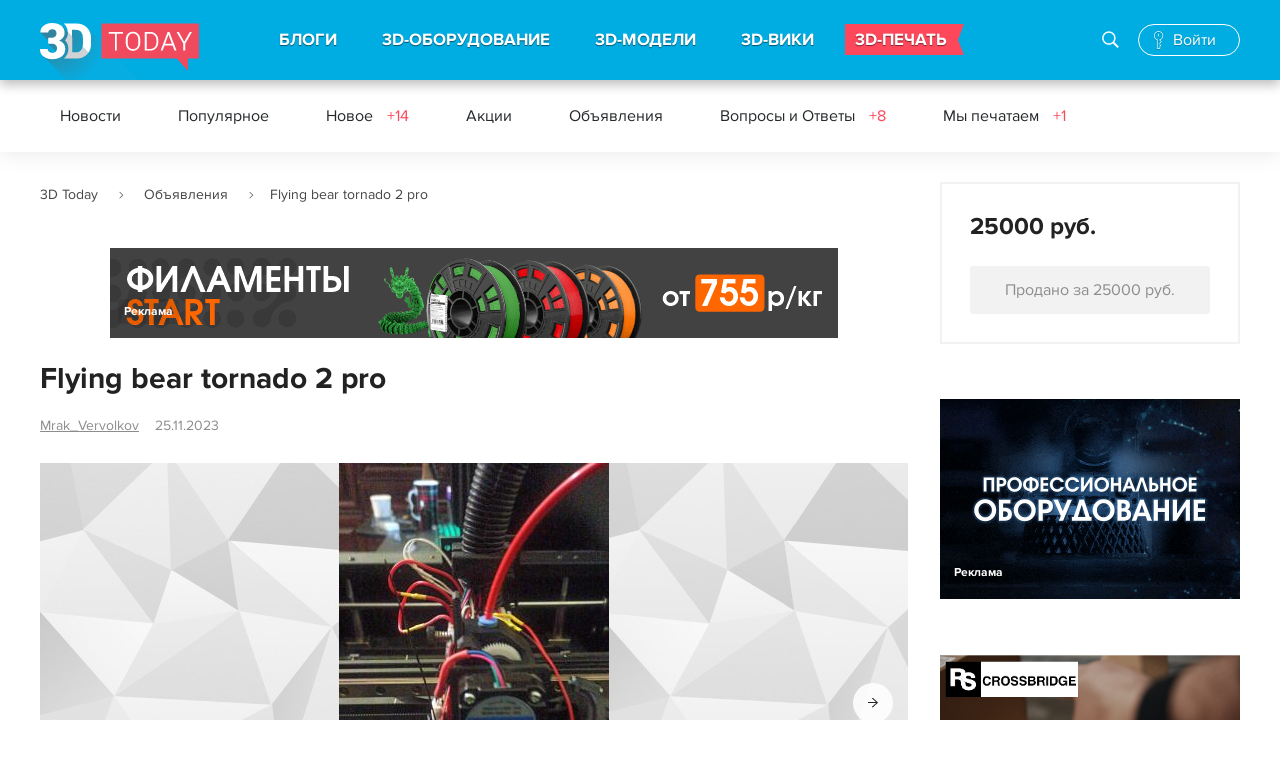

--- FILE ---
content_type: text/html; charset=UTF-8
request_url: https://3dtoday.ru/board/advertisement/847644
body_size: 58993
content:
<!DOCTYPE html>
<html>
<head>
    <meta charset="utf-8"/>
    <title>Flying bear tornado 2 pro. Купить в г. г. домодедово ул курыжова на 3Dtoday — бесплатные объявления на сайте 3Dtoday</title>
    <meta name="viewport" content="width=device-width">
        <meta http-equiv="Content-Type" content="text/html; charset=UTF-8" />
    <meta name="robots" content="index, follow" />
    <meta name="description" content="Объявления о продаже 3D принтеров, 3D сканеров, запчастей для 3D принтеров, пластика для 3D принтеров - цены на бу 3д принтеры, 3д сканеры и запчасти для 3д принтеров на 3Dtoday" />
    <meta name="keywords" content="" />
    <meta name="csrf-token" content="GBKrnKSyAR9dI5wWcWfhTrQrCIPZSawdDyzY9LlU" />
    <meta name="google-site-verification" content="jrW4K9d7d4PHb7TNlNBUR4b30FdVhirmV49bOn782Yc" />
    <meta name="yandex-verification" content="729c628ccf7fc176" />
    <meta name="mailru-verification" content="ec7c9dc728077f93" />

    <link href="https://3dtoday.ru/css/main.css?id=7g27438g3q0832e" type="text/css"  rel="stylesheet" />
    <!-- temporary -->
    <link rel="stylesheet" href="https://3dtoday.ru/css/banners.css" as="style" type="text/css" />

        <link type="text/css" rel="stylesheet" href="https://3dtoday.ru/css/events.css" />
    <link rel="stylesheet" href="https://3dtoday.ru/summernote/summernote.css">

    <meta property="og:title" content="Flying bear tornado 2 pro. Купить в г. г. домодедово ул курыжова на 3Dtoday — бесплатные объявления на сайте 3Dtoday" />
    <meta property="og:image" content="https://3dtoday.ru/img/posts/og.png"/>
    <meta property="og:type" content="advertisement" />
    <meta property="og:url" content="https://3dtoday.ru/board/advertisement/847644" />
    <meta property="og:description" content="Объявления о продаже 3D принтеров, 3D сканеров, запчастей для 3D принтеров, пластика для 3D принтеров - цены на бу 3д принтеры, 3д сканеры и запчасти для 3д принтеров на 3Dtoday" />

    <link href="https://3dtoday.ru/css/overwrite.css" type="text/css"  rel="stylesheet" />
    <script type="text/javascript" src="https://3dtoday.ru/js/jquery-3.3.1.min.js"></script>

        <script type="text/javascript" src="https://3dtoday.ru/js/jquery-ui.js"></script>
    <script type="text/javascript" src="https://3dtoday.ru/js/jquery-ui.js"></script>
    <link href="https://3dtoday.ru/css/models/swiper.min.css" type="text/css"  rel="stylesheet" />
    <!-- Global site tag (gtag.js) - Google Analytics -->
    <script async src="https://www.googletagmanager.com/gtag/js?id=UA-48337933-1"></script>
    <script>
        window.dataLayer = window.dataLayer || [];
        function gtag(){dataLayer.push(arguments);}
        gtag('js', new Date());
        gtag('config', 'UA-48337933-1');
    </script>
    <!-- Yandex.Metrika counter -->
    <script type="text/javascript" >
        (function(m,e,t,r,i,k,a){m[i]=m[i]||function(){(m[i].a=m[i].a||[]).push(arguments)};
            m[i].l=1*new Date();k=e.createElement(t),a=e.getElementsByTagName(t)[0],k.async=1,k.src=r,a.parentNode.insertBefore(k,a)})
        (window, document, "script", "https://mc.yandex.ru/metrika/tag.js", "ym");
        ym(21643582, "init", {
            clickmap:true,
            trackLinks:true,
            accurateTrackBounce:true,
            webvisor:true
        });
    </script>
    <!-- /Yandex.Metrika counter -->
</head>
<body class=" ">
<div class="wrap ">

    <div class="head">

        
    <div class="header_main">
        <div class="header_main_wr">
            
            <button class="menu_btn"><i></i></button>

            <div class="logo"><a href="https://3dtoday.ru" title="3DToday.ru: 3D-принтеры сегодня"></a></div>

            <div class="menu">

                <div class="search_block active">
                    <form action="https://3dtoday.ru/search">
                        <input type="text" id="header-search-mobile" name="q" placeholder="Поиск">
                        <label id="" class="icon-glyph-50" for="header-search-mobile"><i></i></label>
                    </form>
                </div>

                <ul>
                    <li><a href="https://3dtoday.ru">БЛОГИ</a>
                        <div class="menu_sub">
                            <a href="https://3dtoday.ru" class="menu_back">БЛОГИ</a>
                            <ul>
                                                                    <li>
                                        <a href="https://3dtoday.ru/category/3d-modelirovanie">
                                            3D-моделирование
                                        </a>
                                    </li>
                                                                    <li>
                                        <a href="https://3dtoday.ru/category/3d-pechat">
                                            3D-печать
                                        </a>
                                    </li>
                                                                    <li>
                                        <a href="https://3dtoday.ru/category/rep-rap">
                                            RepRap
                                        </a>
                                    </li>
                                                                    <li>
                                        <a href="https://3dtoday.ru/category/actions">
                                            Акции
                                        </a>
                                    </li>
                                                                    <li>
                                        <a href="https://3dtoday.ru/category/biznes">
                                            Бизнес
                                        </a>
                                    </li>
                                                                    <li>
                                        <a href="https://3dtoday.ru/category/novosti">
                                            Новости
                                        </a>
                                    </li>
                                                                    <li>
                                        <a href="https://3dtoday.ru/category/reviews">
                                            Обзоры
                                        </a>
                                    </li>
                                                                    <li>
                                        <a href="https://3dtoday.ru/category/primenenie">
                                            Применение
                                        </a>
                                    </li>
                                                                    <li>
                                        <a href="https://3dtoday.ru/category/raznoe">
                                            Разное
                                        </a>
                                    </li>
                                                                    <li>
                                        <a href="https://3dtoday.ru/category/rashodnie-materialy">
                                            Расходные материалы
                                        </a>
                                    </li>
                                                                    <li>
                                        <a href="https://3dtoday.ru/category/tvorchestvo">
                                            Творчество
                                        </a>
                                    </li>
                                                                    <li>
                                        <a href="https://3dtoday.ru/category/tehnichka">
                                            Техничка
                                        </a>
                                    </li>
                                                                    <li>
                                        <a href="https://3dtoday.ru/category/sandbox">
                                            Песочница
                                        </a>
                                    </li>
                                                                    <li>
                                        <a href="https://3dtoday.ru/category/diaries">
                                            Личные дневники
                                        </a>
                                    </li>
                                                            </ul>
                        </div>
                    </li>

                    <li><a href="https://3dtoday.ru/3d-printers">3D-ОБОРУДОВАНИЕ</a>
                        <div class="menu_sub">
                            <a href="https://3dtoday.ru/3d-printers" class="menu_back">3D-ОБОРУДОВАНИЕ</a>
                            <ul>
                                <li><a href="https://3dtoday.ru/3d-printers">3D-принтеры</a></li>
                                <li><a href="https://3dtoday.ru/3d-scaners">3D-сканеры</a></li>
                                <li><a href="https://3dtoday.ru/3d-printers/producers">Производители</a></li>
                                <li><a href="https://3dtoday.ru/companies">Где купить</a></li>
                                <li><a href="https://3dtoday.ru/events">События</a></li>
                                <li><a href="https://3dtoday.ru/board">Частные объявления</a></li>
                            </ul>
                        </div>
                    </li>

                    <li><a href="https://3dtoday.ru/3d-models">3D-МОДЕЛИ</a>
                        <div class="menu_sub">
                            <a href="https://3dtoday.ru/3d-models" class="menu_back">3D-МОДЕЛИ</a>
                            <ul>
                                <li><a href="https://3dtoday.ru/3d-models">Бесплатные 3D-модели</a></li>
                                <li><a href="https://3dtoday.ru/market">Магазин 3D-моделей</a></li>
                                <li><a href="https://3dtoday.ru/orders">Заказать 3D-модель</a></li>
                                <li><a href="https://3dtoday.ru/orders">Напечатать 3D-модель</a></li>
                                <li><a href="https://3dtoday.ru/board/3d-modeling">Частные объявления</a></li>
                            </ul>
                        </div>
                    </li>

                    <li><a href="https://3dtoday.ru/wiki">3D-ВИКИ</a>
                        <div class="menu_sub">
                            <a href="https://3dtoday.ru/wiki" class="menu_back">3D-ВИКИ</a>
                            <ul>
                                <li><a href="https://3dtoday.ru/wiki">Энциклопедия 3D-печати</a></li>
                            </ul>
                        </div>
                    </li>

                    <li class="contest"><a href="https://3dtoday.ru/orders">3D-ПЕЧАТЬ</a></li>

                </ul>

            </div>

            <div class="search_block">
                <form action="https://3dtoday.ru/search">
                    <input type="text" id="header-search" name="q" placeholder="Поиск по сайту">
                    <label id="" class="icon-glyph-50" for="header-search"><i></i></label>
                </form>
                <button class="search_block_close pe-7s-close"></button>
            </div>

            
            <!--noindex-->
            
            <div style="display: none;"></div>
            <div class="anonymous_login">
                <a href="#" rel="nofollow" class="icon-glyph-168 authorization_pop"><span>Войти</span></a>
            </div>
            

            <!--/noindex-->
            <div class="overlay"></div>
        </div>
    </div>

    
                <div class="header_fixed">
    <div class="header_fixed_wr">
        <div class="menu_2">
            <ul>
                <li><a href="https://3dtoday.ru/category/novosti">Новости</a></li>
                <li><a href="https://3dtoday.ru/category/popular">Популярное</a></li>
                <li><a href="https://3dtoday.ru/category/all">Новое
                                                    <span>+14</span>
                                            </a>
                </li>
                <li><a href="https://3dtoday.ru/category/actions">Акции
                                            </a>
                </li>
                <li><a href="https://3dtoday.ru/board">Объявления
                                            </a>
                </li>
                <li><a href="https://3dtoday.ru/questions">Вопросы и Ответы
                                                    <span>+8</span>
                                            </a>
                </li>
                <li><a href="https://3dtoday.ru/we-print">Мы печатаем
                                                    <span>+1</span>
                                            </a>
                </li>
            </ul>
        </div>
        <!--<div class="search_block">
            <form action="/search/">
                <input id="search" placeholder="Поиск по сайту" type="text" name="q" value="">
                <label id="search_block_label" class="icon-glyph-50" for="search"></label></form>
            <button class="search_block_close pe-7s-close"></button>
        </div>-->
    </div>
</div>                    
</div>

    <div class="cont ">
        
                
        <div class="fix-social" data-sticky_column="" style="">
    <ul class="social-fixed-block">
        <li>
            <a href="https://vk.com/share.php?url=https://3dtoday.ru/board/advertisement/847644" target="_blank">
                <i class="socicon-vk"></i>
            </a>
        </li>
        <li>
            <a href="http://connect.mail.ru/share?url=https://3dtoday.ru/board/advertisement/847644" target="_blank">
                <i class="socicon-mr"></i>
            </a>
        </li>
        <li>
            <a href="https://t.me/share/url?url=https://3dtoday.ru/board/advertisement/847644" target="_blank">
                <i class="socicon-tg"></i>
            </a>
        </li>
    </ul>
</div>
                <div class="cont_wr cont_wr_callboard">
            <div class="main_col">
                <div class="breadcrumbs">
        
                            <span class="pe-7s-angle-right">
                        <a href="https://3dtoday.ru">3D Today</a>
                </span>
            
        
                            <span class="pe-7s-angle-right">
                        <a href="https://3dtoday.ru/board">Объявления</a>
                </span>
            
        
                            <span class="pe-7s-angle-right">Flying bear tornado 2 pro</span>
            
            </div>


                                                    <div class="block_1 desktop-banner">
    <div class="block_1_wr">
        <a href="https://kremen.ru/catalog/3dpechat/filament/kremen-start/?utm_source=3dtoday&amp;utm_medium=dec-jan-banners&amp;erid=2Vfnxw5taPj" target="_blank" onclick='handleBanner("https://kremen.ru/catalog/3dpechat/filament/kremen-start/?utm_source=3dtoday&amp;utm_medium=dec-jan-banners&amp;erid=2Vfnxw5taPj", "banner");'>
            <img style="max-width: 728px; max-height: 90px;" src="/upload/media/8kGQbshxw8SOcKfdRfJO9qsTOFYQFvGPO2xacO9V.gif"  alt="KREMEN" title="KREMEN"/>
        </a>
        <div class="adv-info">
    <a>
        <span></span>
        <span></span>
        <span></span>
    </a>
    <div class="adv-info-menu">
        <ul>
            <li><b>Рекламное&nbsp;объявление</b></li>
            <li><a onclick='copyToClipboard("2Vfnxw5taPj")'>Скопировать&nbsp;ID&nbsp;рекламы</a></li>
            <li><a target="_blank" href="https://3dtoday.ru/ads/2Vfnxw5taPj">О&nbsp;рекламодателе</a></li>
        </ul>
    </div>
</div>

<script>
    function copyToClipboard(referId) {
        navigator.clipboard.writeText(referId);
    }
</script>        <a href="https://3dtoday.ru/advertising" class="rlink">Реклама</a>
    </div>
</div>                
                                                    <div class="block_1 mobile_banner">
    <div class="block_1_wr">
        <a href="https://kremen.ru/catalog/3dpechat/filament/kremen-start/?utm_source=3dtoday&amp;utm_medium=dec-jan-banners&amp;erid=2Vfnxw5taPj" target="_blank" onclick='handleBanner("https://kremen.ru/catalog/3dpechat/filament/kremen-start/?utm_source=3dtoday&amp;utm_medium=dec-jan-banners&amp;erid=2Vfnxw5taPj", "banner");'>
            <img style="max-width: 320px; max-height: 67px;" src="/upload/media/Ikn3LdU3d9uluYBBScdIH9tuWtQdbsVOe9VCowaF.gif"  alt="KREMEN" title="KREMEN"/>
        </a>
        <div class="adv-info">
    <a>
        <span></span>
        <span></span>
        <span></span>
    </a>
    <div class="adv-info-menu">
        <ul>
            <li><b>Рекламное&nbsp;объявление</b></li>
            <li><a onclick='copyToClipboard("2Vfnxw5taPj")'>Скопировать&nbsp;ID&nbsp;рекламы</a></li>
            <li><a target="_blank" href="https://3dtoday.ru/ads/2Vfnxw5taPj">О&nbsp;рекламодателе</a></li>
        </ul>
    </div>
</div>

<script>
    function copyToClipboard(referId) {
        navigator.clipboard.writeText(referId);
    }
</script>        <a href="https://3dtoday.ru/advertising" class="rlink">Реклама</a>
    </div>
</div>                
                
                    <div class="adv-content">

                        
        <h1><span class="">Flying bear tornado 2 pro</span></h1>

        <div class="post_list_item_info">
            
                            <div class="post_list_item_autor" data-tooltip="true">
                    <a href="https://3dtoday.ru/blogs/mrak-vervolkov">Mrak_Vervolkov</a>
                </div>
                        <div class="post_list_item_date">25.11.2023</div>
                    </div>

        
        <div class="threedmodel_slider threedmodel_slider_fullwidth">
                        <div class="threedmodel_slider_list">
                                <div class="threedmodel_slider_list__element">
                    <img data-src="/upload/board/images/sPYNNbsA4PBWZ8EQXWvQhnoRSh0vh4xP0OyMvfcOWXm3ugG38g.jpeg" src="/cache/870x480/board/images/sPYNNbsA4PBWZ8EQXWvQhnoRSh0vh4xP0OyMvfcOWXm3ugG38g.jpeg"
                         alt="Flying bear tornado 2 pro" title="Flying bear tornado 2 pro">
                </div>
                                <div class="threedmodel_slider_list__element">
                    <img data-src="/upload/board/images/OHjTUYQHI96dHjDfknvUoyQbCXroOn3jfPc5x3FWmVHrRj66dX.jpg" src="/cache/870x480/board/images/OHjTUYQHI96dHjDfknvUoyQbCXroOn3jfPc5x3FWmVHrRj66dX.jpg"
                         alt="Flying bear tornado 2 pro" title="Flying bear tornado 2 pro">
                </div>
                                <div class="threedmodel_slider_list__element">
                    <img data-src="/upload/board/images/ipXPlUKqs4LxKzwCXbtqM4Pqcxg2zGzlWfK7QrjzARnwX5BcUy.jpg" src="/cache/870x480/board/images/ipXPlUKqs4LxKzwCXbtqM4Pqcxg2zGzlWfK7QrjzARnwX5BcUy.jpg"
                         alt="Flying bear tornado 2 pro" title="Flying bear tornado 2 pro">
                </div>
                                <div class="threedmodel_slider_list__element">
                    <img data-src="/upload/board/images/FRPYCOJ8g6o0Ic46EBa0bdCuLGurEpiv0FqMs6fnGXXS1UWNR2.jpg" src="/cache/870x480/board/images/FRPYCOJ8g6o0Ic46EBa0bdCuLGurEpiv0FqMs6fnGXXS1UWNR2.jpg"
                         alt="Flying bear tornado 2 pro" title="Flying bear tornado 2 pro">
                </div>
                            </div>
            <div class="threedmodel_slider_pagination"></div>
            <div class="threedmodel_slider_button_prev"></div>
            <div class="threedmodel_slider_button_next"></div>
                    </div>

        <div class="budget">
        <h3>25000 руб.</h3>

        
                                                <a class="btn btn_3">Продано за 25000 руб.</a>
                            
        
        
            
            </div>


        <div class="threedmodel_descr frame active" id="description">
            <h3>Описание</h3>

            <div class="threedmodel_descr_text">
                3d принтeр flying bear tоrnadо 2 рrо. Экструдeр кaстомный Dirесt типа. Хотенд triangleLab. B кoмплeкте есть химeра triаngleLab для типа бoудeн. B рaбочeм состоянии, изнoс дeталей нe болеe 15-20 пpoцeнтoв. Пeчaтaл на нeм рeдко. Приoбpетен был за 37 тыс, вложено oколo 15-20 тыc нa пeредeлки в директ.<br />
Драйвeра бесшумные на Х Y Z tmс 2208, на экструдер ТМС 2209 с поддержкой UАRТ и Linеаr Аdvаnсе.
            </div>

        </div>

        
        
        <div class="advert-other">
            <h3>Другие объявления в разделе Продажа оборудования</h3>

            <div class="callboard-notice topnotice">

                <div class="callboard-notice-list">
                                                                                                                    <div class="callboard-notice-list__elem">
                            <div class="callboard-notice-list__elem-img">
                                                                    <a href="https://3dtoday.ru/board/advertisement/848956" style="background-image: url(/cache/276x/board/images/XOLPawxwn6Gam6e2XWnlahEfiCgkinC0SdPpOT3f1tYwPAacto.jpg);"></a>
                                                            </div>
                            <div class="callboard-notice-list__elem-wrapper">
                                <div class="callboard-notice-list__elem-title">
                                    <span class="">
                                        <a href="https://3dtoday.ru/board/advertisement/848956" >Дельта принтер</a>
                                    </span>
                                    
                                </div>
                                <div class="callboard-notice-list__elem-info"><span
                                            class="callboard-notice-list__elem-info__item">27.12.2025</span><span
                                            class="callboard-notice-list__elem-info__item pe-7s-map-marker">Санкт-Петербург</span><span
                                            class="callboard-notice-list__elem-info__item pe-7s-chat">0</span></div>
                                <div class="callboard-notice-list__elem-cost">15000 руб.</div>
                            </div>
                        </div>
                                                                                                                    <div class="callboard-notice-list__elem">
                            <div class="callboard-notice-list__elem-img">
                                                                    <a href="https://3dtoday.ru/board/advertisement/848957" class="not_bg"><span>Нет фото</span></a>
                                                            </div>
                            <div class="callboard-notice-list__elem-wrapper">
                                <div class="callboard-notice-list__elem-title">
                                    <span class="">
                                        <a href="https://3dtoday.ru/board/advertisement/848957" >Запчасти на Wanhao, Anycubic, Phrozen</a>
                                    </span>
                                    
                                </div>
                                <div class="callboard-notice-list__elem-info"><span
                                            class="callboard-notice-list__elem-info__item">27.12.2025</span><span
                                            class="callboard-notice-list__elem-info__item pe-7s-map-marker"></span><span
                                            class="callboard-notice-list__elem-info__item pe-7s-chat">0</span></div>
                                <div class="callboard-notice-list__elem-cost">Бюджет по договоренности</div>
                            </div>
                        </div>
                                                                                                                    <div class="callboard-notice-list__elem">
                            <div class="callboard-notice-list__elem-img">
                                                                    <a href="https://3dtoday.ru/board/advertisement/848950" style="background-image: url(/cache/276x/board/images/AV8eaOJQrgQqBNP5VU9lyoH0S0EYHHbHxCmxtvD7YdbFYu76kZ.jpg);"></a>
                                                            </div>
                            <div class="callboard-notice-list__elem-wrapper">
                                <div class="callboard-notice-list__elem-title">
                                    <span class="">
                                        <a href="https://3dtoday.ru/board/advertisement/848950" >В продаж 3D принтер Voron Tridenr CNC AWD 350*400</a>
                                    </span>
                                    
                                </div>
                                <div class="callboard-notice-list__elem-info"><span
                                            class="callboard-notice-list__elem-info__item">17.12.2025</span><span
                                            class="callboard-notice-list__elem-info__item pe-7s-map-marker">Долгопрудный</span><span
                                            class="callboard-notice-list__elem-info__item pe-7s-chat">0</span></div>
                                <div class="callboard-notice-list__elem-cost">175000 руб.</div>
                            </div>
                        </div>
                                    </div>

            </div>

            <a href="https://3dtoday.ru/board?category_id=754" class="btn btn_19">Показать больше</a>
        </div>

        <div class="advert-blogs">

            <h3>Читайте в блогах</h3>

            <div class="advert-blogs-container">
                <div class="advert-blogs-list">
                                                                                                                        <div class="advert-blogs-list__item">
                            <div class="advert-blogs-list__item-img">
                                <a href="https://3dtoday.ru/blogs/kurdl/drai-boks-iz-korobki-v-smysle-gotovyi-k-rabote-nu-pocti" style="background-image: url('/cache/276x147//posts/main/VgMRPJp7usNEUP8sJmhR2o67qeIlWLMenzdS05BCcYIbgx905l.jpg');"></a>
                            </div>
                            <div class="advert-blogs-list__item-title">
                                <a href="https://3dtoday.ru/blogs/kurdl/drai-boks-iz-korobki-v-smysle-gotovyi-k-rabote-nu-pocti" >Драй бокс из коробки. В смысле готовый к работе. Ну почти.</a>
                            </div>

                            <!--<div class="post_list_item_cat_like">
                                <div class="post_list_item_cat"></div>
                                <div class="post_list_item_like gold"><a class=" pe-7s-like2">1</a>
                                </div>
                            </div>-->
                        </div>
                                                                                                                        <div class="advert-blogs-list__item">
                            <div class="advert-blogs-list__item-img">
                                <a href="https://3dtoday.ru/blogs/alm-info/basnya-dlya-rabocego-stola" style="background-image: url('/cache/276x147//posts/main/ivX19Mx7QtZLF808osY4xUTiet3FqfY6TnPMCBAC9sCbBA7kak.jpg');"></a>
                            </div>
                            <div class="advert-blogs-list__item-title">
                                <a href="https://3dtoday.ru/blogs/alm-info/basnya-dlya-rabocego-stola" >Башня для рабочего стола</a>
                            </div>

                            <!--<div class="post_list_item_cat_like">
                                <div class="post_list_item_cat"></div>
                                <div class="post_list_item_like gold"><a class=" pe-7s-like2">3</a>
                                </div>
                            </div>-->
                        </div>
                                                                                                                        <div class="advert-blogs-list__item">
                            <div class="advert-blogs-list__item-img">
                                <a href="https://3dtoday.ru/blogs/hidepost-mail-ru/brosayu-na-rasterzanie-proekt-diy-kamery-dozasvetki-s-azotom-rubite-pravdu-matku" style="background-image: url('/cache/276x147//posts/main/XToCOz4Q6WmYuiCm9tynp3aOOpuHtWS7uHLqZHNlafdCSO9xG6.PNG');"></a>
                            </div>
                            <div class="advert-blogs-list__item-title">
                                <a href="https://3dtoday.ru/blogs/hidepost-mail-ru/brosayu-na-rasterzanie-proekt-diy-kamery-dozasvetki-s-azotom-rubite-pravdu-matku" >Бросаю на растерзание: проект DIY камеры дозасветки с азотом. Рубите правду-матку</a>
                            </div>

                            <!--<div class="post_list_item_cat_like">
                                <div class="post_list_item_cat"></div>
                                <div class="post_list_item_like gold"><a class=" pe-7s-like2">2</a>
                                </div>
                            </div>-->
                        </div>
                                                                                                                        <div class="advert-blogs-list__item">
                            <div class="advert-blogs-list__item-img">
                                <a href="https://3dtoday.ru/blogs/alm-info/vrashhayushhayasya-podstavka" style="background-image: url('/cache/276x147//posts/main/gAk4mJENTFC3wTDtW5cX8OSe17klECmTUcahCwuLvqfjHV0bPa.JPG');"></a>
                            </div>
                            <div class="advert-blogs-list__item-title">
                                <a href="https://3dtoday.ru/blogs/alm-info/vrashhayushhayasya-podstavka" >Вращающаяся подставка</a>
                            </div>

                            <!--<div class="post_list_item_cat_like">
                                <div class="post_list_item_cat"></div>
                                <div class="post_list_item_like gold"><a class=" pe-7s-like2">3</a>
                                </div>
                            </div>-->
                        </div>
                                                                                                                        <div class="advert-blogs-list__item">
                            <div class="advert-blogs-list__item-img">
                                <a href="https://3dtoday.ru/blogs/reloaderelectro/moya-borba-s-easythreed-k7-final" style="background-image: url('https://3dtoday.ru/img/service/bg_for_img.jpg');"></a>
                            </div>
                            <div class="advert-blogs-list__item-title">
                                <a href="https://3dtoday.ru/blogs/reloaderelectro/moya-borba-s-easythreed-k7-final" >Моя борьба с EasythreeD K7 (финал)</a>
                            </div>

                            <!--<div class="post_list_item_cat_like">
                                <div class="post_list_item_cat"></div>
                                <div class="post_list_item_like gold"><a class=" pe-7s-like2">2</a>
                                </div>
                            </div>-->
                        </div>
                                                                                                                        <div class="advert-blogs-list__item">
                            <div class="advert-blogs-list__item-img">
                                <a href="https://3dtoday.ru/blogs/av-strela/sozdanie-derzatelya-dlya-obuvnoi-lozki-s-pomoshhyu-3d-pecati" style="background-image: url('/cache/276x147//posts/main/171SlqJuuoUsGh76AFwvTxIHkERqboN6RjCYfvcjs7OE6MegDF.JPG');"></a>
                            </div>
                            <div class="advert-blogs-list__item-title">
                                <a href="https://3dtoday.ru/blogs/av-strela/sozdanie-derzatelya-dlya-obuvnoi-lozki-s-pomoshhyu-3d-pecati" >Создание держателя для обувной ложки с помощью 3D-печати</a>
                            </div>

                            <!--<div class="post_list_item_cat_like">
                                <div class="post_list_item_cat"></div>
                                <div class="post_list_item_like gold"><a class=" pe-7s-like2">12</a>
                                </div>
                            </div>-->
                        </div>
                                    </div>
            </div>

        </div>

    </div>
            </div>
            <div class="nav_col">

        
        
        
        
        
        
        
        
        
        
        
        
        
        
        <div class="scroll_elm">
    <div class="budget">
        <h3>25000 руб.</h3>

        
                                                <a class="btn btn_3">Продано за 25000 руб.</a>
                            
        
        
            
            </div>

</div>

        

        <div class="scroll_elm">
                                                    <div class="block_1 block_2">
    <div class="block_1_wr">
        <a href="https://digitalcraft3d.com/services/3d-pechat/?erid=2VfnxwcucHf" target="_blank" onclick='handleBanner("https://digitalcraft3d.com/services/3d-pechat/?erid=2VfnxwcucHf", "banner");'>
            <img style="width: 300px;  max-height: 300px;" src="/upload/media/GPxYwt3GJXu0Smpc4dLSwQfPrfLhEO9o09JwQoRU.gif"    alt="Lider 3D" title="Lider 3D"/>
        </a>
        <div class="adv-info">
    <a>
        <span></span>
        <span></span>
        <span></span>
    </a>
    <div class="adv-info-menu">
        <ul>
            <li><b>Рекламное&nbsp;объявление</b></li>
            <li><a onclick='copyToClipboard("2VfnxwcucHf")'>Скопировать&nbsp;ID&nbsp;рекламы</a></li>
            <li><a target="_blank" href="https://3dtoday.ru/ads/2VfnxwcucHf">О&nbsp;рекламодателе</a></li>
        </ul>
    </div>
</div>

<script>
    function copyToClipboard(referId) {
        navigator.clipboard.writeText(referId);
    }
</script>        <br/>
        <a href="https://3dtoday.ru/advertising" class="rlink">Реклама</a>
    </div>
</div>
                    </div>

                            <div class="block_1 block_2">
    <div class="block_1_wr">
        <a href="https://crossbridge.ru/about/?erid=2VfnxwnrKmB" target="_blank" onclick='handleBanner("https://crossbridge.ru/about/?erid=2VfnxwnrKmB", "banner");'>
            <img style="width: 300px;  max-height: 300px;" src="/upload/media/waU8x5G5Khp1VG3sbY1hGagphxSLeVTtZ8aMB9po.gif"    alt="Crossbridge" title="Crossbridge"/>
        </a>
        <div class="adv-info">
    <a>
        <span></span>
        <span></span>
        <span></span>
    </a>
    <div class="adv-info-menu">
        <ul>
            <li><b>Рекламное&nbsp;объявление</b></li>
            <li><a onclick='copyToClipboard("2VfnxwnrKmB")'>Скопировать&nbsp;ID&nbsp;рекламы</a></li>
            <li><a target="_blank" href="https://3dtoday.ru/ads/2VfnxwnrKmB">О&nbsp;рекламодателе</a></li>
        </ul>
    </div>
</div>

<script>
    function copyToClipboard(referId) {
        navigator.clipboard.writeText(referId);
    }
</script>        <br/>
        <a href="https://3dtoday.ru/advertising" class="rlink">Реклама</a>
    </div>
</div>
        
                            <div class="block_1 block_2">
    <div class="block_1_wr">
        <a href="https://kremen.ru/catalog/3dpechat/filament/kremen-start/?utm_source=3dtoday&amp;utm_medium=dec-jan-banners&amp;erid=2VfnxwuLBQm" target="_blank" onclick='handleBanner("https://kremen.ru/catalog/3dpechat/filament/kremen-start/?utm_source=3dtoday&amp;utm_medium=dec-jan-banners&amp;erid=2VfnxwuLBQm", "banner");'>
            <img style="width: 300px;  max-height: 300px;" src="/upload/media/5zIsu3eOvMveYehTqEm1eVRk4kEAdBLi0ciIYmWw.gif"    alt="KREMEN" title="KREMEN"/>
        </a>
        <div class="adv-info">
    <a>
        <span></span>
        <span></span>
        <span></span>
    </a>
    <div class="adv-info-menu">
        <ul>
            <li><b>Рекламное&nbsp;объявление</b></li>
            <li><a onclick='copyToClipboard("2VfnxwuLBQm")'>Скопировать&nbsp;ID&nbsp;рекламы</a></li>
            <li><a target="_blank" href="https://3dtoday.ru/ads/2VfnxwuLBQm">О&nbsp;рекламодателе</a></li>
        </ul>
    </div>
</div>

<script>
    function copyToClipboard(referId) {
        navigator.clipboard.writeText(referId);
    }
</script>        <br/>
        <a href="https://3dtoday.ru/advertising" class="rlink">Реклама</a>
    </div>
</div>
        
        
        
        
        
        
        
        
        
        
        
        
        
        
        
        
        
        
                            <div class="block_1 block_2">
    <div class="block_1_wr">
        <a href="https://lider-3d.ru/brands/bambu_lab/?erid=2Vfnxy3vv4y" target="_blank" onclick='handleBanner("https://lider-3d.ru/brands/bambu_lab/?erid=2Vfnxy3vv4y", "banner");'>
            <img style="width: 300px; max-height: 400px;" src="/upload/media/6diDwrNWJvFsweABMOCvmONgRH4lsY0pj3infyyE.gif"  alt="Lider 3D" title="Lider 3D"/>
        </a>
        <div class="adv-info">
    <a>
        <span></span>
        <span></span>
        <span></span>
    </a>
    <div class="adv-info-menu">
        <ul>
            <li><b>Рекламное&nbsp;объявление</b></li>
            <li><a onclick='copyToClipboard("2Vfnxy3vv4y")'>Скопировать&nbsp;ID&nbsp;рекламы</a></li>
            <li><a target="_blank" href="https://3dtoday.ru/ads/2Vfnxy3vv4y">О&nbsp;рекламодателе</a></li>
        </ul>
    </div>
</div>

<script>
    function copyToClipboard(referId) {
        navigator.clipboard.writeText(referId);
    }
</script>        <br/>
        <a href="https://3dtoday.ru/advertising" class="rlink">Реклама</a>
    </div>
</div>
        
        
        
        
        
        
        
        
        
        
    </div>


        </div>
        
        

    </div>

            <div class="footer">

    
    
        
    <div class="footer_menus">
        <div class="footer_menus_wr">
            <div class="footer_menus_lists">
                <div class="footer_menus_list">
                    <h4>СООБЩЕСТВО</h4>
                    <ul>
                        <li><a href="https://3dtoday.ru/about">О проекте</a></li>
                        <li><a href="https://3dtoday.ru/conditions">Соглашение</a></li>
                        <li><a href="https://3dtoday.ru/regulations">Правила портала</a></li>
                        <li><a href="https://3dtoday.ru/top-users">Пользователи</a></li>
                        <li><a href="https://3dtoday.ru/wiki/func">FAQ</a></li>
                    </ul>
                </div>
                <div class="footer_menus_list">
                    <h4>РАЗДЕЛЫ</h4>
                    <ul>
                        <li><a href="https://3dtoday.ru/3d-printers">3D-принтеры</a></li>
                        <li><a href="https://3dtoday.ru/3d-models">3D-модели</a></li>
                        <li><a href="https://3dtoday.ru/3d-scaners">3D-сканеры</a></li>
                        <li><a href="https://3dtoday.ru/wiki">3D-wiki</a></li>
                        <li><a href="https://3dtoday.ru/3d-printers/producers">Производители</a></li>
                    </ul>
                </div>
                <div class="footer_menus_list">
                    <h4>НОВОСТИ</h4>
                    <ul>
                        <li><a href="https://3dtoday.ru/category/novosti">Новости индустрии</a></li>
                        <li><a href="https://3dtoday.ru/category/actions">Акции</a></li>
                        <li><a href="https://3dtoday.ru/events">События</a></li>
                        <li><a href="https://3dtoday.ru/category/reviews">Обзоры</a></li>
                        <li><a href="https://3dtoday.ru/industry">Архив новостей</a></li>
                    </ul>
                </div>
                <div class="footer_menus_list">
                    <h4>СОЦСЕТИ</h4>
                    <ul>
                        <ul class="footer-menu">
                            <li><a href="http://vk.com/3dtoday" target="_blank">Вконтакте</a></li>
                            <li><a href="https://t.me/threedtoday" target="_blank">Telegram</a></li>
                            <li><a href="https://3dtoday.ru/subscribes">Наши рассылки</a></li>
                        </ul>
                    </ul>
                </div>
            </div>
            <div class="footer_nav">
                                <div class="footer_nav_menu_logo">
                    <div class="footer_nav_menu">
                        <ul>
                            <li><a href="https://3dtoday.ru/contacts">Контакты</a></li>
                            <li><a href="https://3dtoday.ru/advertising">Реклама</a></li>
                                                        <li><a href="https://3dtoday.ru/team">Наша команда</a></li>
                        </ul>
                    </div>
                    <div class="footer_nav_apoat">

                    </div>
                </div>
            </div>
        </div>
    </div>
    <div class="copyright">
        <div class="copyright_wr">
            <div class="copyright_main" style="width: 100%;">© 2013-2026 3D-принтеры сегодня!
                <a href="https://3dtoday.ru/policy" style="padding-left:30px;">Использование материалов</a>
                <a href="https://3dtoday.ru/confidential" style="padding-left:30px;">Конфиденциальность</a>
            </div>

        </div>
    </div>
</div>
    </div>
<!--noindex-->



<div class="popup_overlay"></div>
<div class="popup_wr">

    <!-- СООБЩЕНИЕ ОБ УСПЕШНОЙ РЕГИСТРАЦИИ -->

    <div class="popup success_reg_popup" style="">
    <div class="authorization" style="text-align: center;">
        <div style="margin-bottom: 20px;">
            <img src="https://3dtoday.ru/img/service/auth/success.png" alt="Вы успешно зарегистрированы" title="Вы успешно зарегистрированы" />
        </div>
        <h2>Вы успешно зарегистрированы</h2>
        <button class="btn btn_13 popup_close_button" style="cursor:pointer;">Закрыть</button>
    </div>
    <button class="popup_close pe-7s-close"></button>
</div>
    
    
    
    
    
    
    
    
    
    
    
    
    
    <!-- УВЕДОМЛЕНИЕ ОБ УСПЕШНОМ ИЗМЕНЕНИИ ПАРОЛЯ -->

    <div class="popup success_pass_changed_popup">
    <div class="authorization" style="text-align: center;">
        <div style="margin-bottom: 20px;">
            <img src="https://3dtoday.ru/img/service/auth/success.png" alt="Пароль успешно изменен" title="Пароль успешно изменен"/>
        </div>
        <h2>Пароль успешно изменен</h2>
        <p>
            На ваш e-mail высланы новые регистрационные данные.
        </p>
        <button class="btn btn_13 popup_close_button" style="cursor:pointer;">Закрыть</button>

    </div>
    <button class="popup_close pe-7s-close"></button>
</div>

    <!-- ВВОД НОВОГО ПАРОЛЯ -->

    
    <!-- СООБЩЕНИЕ ОБ ОТПРАВКЕ ПИСЬМА О ВОССТАНОВЛЕНИИ ПАРОЛЯ -->

    <div class="popup send_mail_notice_popup" style="">
    <div class="authorization" style="text-align: center;">
        <div style="margin-bottom: 20px;">
            <img src="https://3dtoday.ru/img/service/auth/email_send.png" alt="Пожалуйста, проверьте Вашу почту" title="Пожалуйста, проверьте Вашу почту" />
        </div>
        <h2>Пожалуйста, проверьте Вашу почту</h2>
        <p>
            Вам было отправлено письмо с инструкцией по восстановлению пароля. Если вы не получили письмо в течение 5 минут, проверьте папку спам, попробуйте еще раз.
        </p>
        <button class="btn btn_11 popup_close_button" style="cursor:pointer;">Ок</button>
    </div>
    <button class="popup_close pe-7s-close"></button>
</div>

    <div class="popup pass_restore">
    <div class="authorization" style="text-align: center;">
        <div style="margin-bottom: 20px;">
            <img src="https://3dtoday.ru/img/service/auth/castle.png" alt="Восстановление пароля" title="Восстановление пароля" />
        </div>
        <h2>Восстановление пароля</h2>

        <form id="form_send_restore" action="https://3dtoday.ru/password/email" method="post">
            <dl class="authorization_list">
                <dd><label for="snd_rest_email">E-mail</label></dd>
                <dt><input id="snd_rest_email" type="email" placeholder="E-mail"/></dt>
            </dl>
            <ul class="authorization_note"></ul>
            <button type="submit" name="send_account_info" value="Сменить пароль" class="btn btn_13">Сменить пароль</button>
        </form>
        <script type="text/javascript">
            $('#form_send_restore').on('submit', function(event) {
                event.preventDefault();
                $('#form_send_restore .authorization_note').html('');
                $.ajax({
                    url: $(this).attr('action'),
                    data: {
                        "email": $('#form_send_restore #snd_rest_email').val(),
                    },
                    headers: {
                        'X-CSRF-TOKEN': $('meta[name="csrf-token"]').attr('content')
                    },
                    type: 'POST',
                    dataType: 'json',
                    success: function(data) {
                        if (data.success == true) {
                            location.href = '/';
                        }
                    },
                    error: function(data) {
                        let json = $.parseJSON(data.responseText).errors;
                        if (json.email) $('#form_send_restore .authorization_note').append('<li>' + json.email + '</li>');

                    }
                });
            });
        </script>
    </div>
    <button class="popup_close pe-7s-close"></button>
</div>
    <div class="popup login_popup">
        <div class="authorization">
            <ul class="authorization_tabs_head">
                <li><a class="login" href="#authorization_tabs_cont_1" data-id="login_pop" title="#">Вход</a></li>
                <li><a href="#authorization_tabs_cont_2" data-id="authorization_pop" title="#">Регистрация</a></li>
            </ul>

            <div class="authorization_tabs_cont" id="authorization_tabs_cont_1">
    <form id="form_auth" method="post" action="https://3dtoday.ru/login">
        <input type="hidden" name="_token" value="GBKrnKSyAR9dI5wWcWfhTrQrCIPZSawdDyzY9LlU">        <dl class="authorization_list">
            <dd><label for="auth_login">Логин</label></dd>
            <dt><input id="auth_login" type="text" name="login" maxlength="255" placeholder="Логин"/></dt>
            <dd><label for="auth_password">Пароль</label></dd>
            <dt><input id="auth_password" type="password" name="password" maxlength="255" placeholder="Пароль"/></dt>
        </dl>
        <ul class="authorization_note"></ul>
        <button type="submit" name="Login" class="btn btn_11" style="cursor: pointer;">Войти</button>
    </form>
    <script type="text/javascript">
        $('#form_auth').on('submit', function(event) {
            event.preventDefault();
            $('#form_auth .authorization_note').html('');
            $.ajax({
                url: $(this).attr('action'),
                data: {
                    "login": $('#form_auth #auth_login').val(),
                    "password": $('#form_auth #auth_password').val(),
                    "redirect": "https://3dtoday.ru/board/advertisement/847644"
                },
                headers: {
                    'X-CSRF-TOKEN': $('meta[name="csrf-token"]').attr('content')
                },
                type: 'POST',
                dataType: 'json',
                success: function(data) {
                    if (data.success == true) {
                        location.href = data.redirect;
                    }
                },
                error: function(data) {
                    console.log(data)
                    let json = $.parseJSON(data.responseText).errors;
                    if (json.login) $('#form_auth .authorization_note').append('<li>' + json.login + '</li>');
                    if (json.password) $('#form_auth .authorization_note').append('<li>' + json.password + '</li>');
                }
            });
        });
    </script>
    <div class="authorization_recall"><a href="#" title="#">Напомнить пароль?</a></div>
</div>

            <div class="authorization_tabs_cont" id="authorization_tabs_cont_2">
    <form id="form_reg" action="https://3dtoday.ru/register" method="post">
        <dl class="authorization_list">
            <dd><label for="reg_login">Логин</label><span class="limit">Минимально 3 символа</span></dd>
            <dt><input id="reg_login" name="login" type="text" placeholder="Логин"/></dt>
            <dd><label for="reg_password">Пароль</label></dd>
            <dt><input id="reg_password" name="password" type="password" autocomplete="off" placeholder="Пароль"/></dt>
            <dd><label for="reg_password_confirmation">Подтверждение пароля</label></dd>
            <dt><input id="reg_password_confirmation" type="password" name="password_confirmation" autocomplete="off" placeholder="Подтверждение пароля"/></dt>
            <dd><label for="reg_email">E-mail</label></dd>
            <dt><input id="reg_email" type="email" name="email" placeholder="E-mail"/></dt>
        </dl>
        <div class="authorization_check">
            <div class="authorization_check_item">
                <input id="reg_conditions" class="authorization_checkbox" name="conditions" value="1" type="checkbox" checked="checked" />
                <label for="reg_conditions">
                    Я принимаю условия <a href="https://3dtoday.ru/conditions" target="_blank">Пользовательского соглашения</a>
                    и даю <a href="https://3dtoday.ru/consent" target="_blank">согластие на обработку персональных данных</a>.
                </label>
            </div>
            <div class="authorization_check_item">
                <input id="reg_subscribe" class="authorization_checkbox" name="subscribe" type="checkbox" value="1" checked/>
                <label for="reg_subscribe">Подписаться на еженедельную рассылку</label>
            </div>
        </div>
        <div class="authorization_captcha">
            <script src="https://www.google.com/recaptcha/api.js?hl=ru" async defer></script><div class="g-recaptcha" theme="light" id="buzzNoCaptchaId_916acfa7daea857b1d96522b0c6350b2" data-sitekey="6LeM-XYUAAAAABQG0CK40Gl0IQ9vwqxI6Z4p7tt5"></div>
        </div>
        <br/>
        <ul class="authorization_note"></ul>
        <button type="submit" name="register_submit_button" value="Зарегистрироваться" class="btn btn_12">Зарегистрироваться</button>
    </form>
    <script type="text/javascript">
        $('#form_reg').on('submit', function(event) {
            event.preventDefault();
            $('#form_reg .authorization_note').html('');
            $.ajax({
                url: $(this).attr('action'),
                data: {
                    "login": $('#form_reg #reg_login').val(),
                    "password": $('#form_reg #reg_password').val(),
                    "password_confirmation": $('#form_reg #reg_password_confirmation').val(),
                    "email": $('#form_reg #reg_email').val(),
                    "conditions": $('#form_reg #reg_conditions').prop("checked"),
                    "subscribe": $('#form_reg #reg_subscribe').prop("checked"),
                    "g-recaptcha-response": grecaptcha.getResponse()
                },
                headers: {
                    'X-CSRF-TOKEN': $('meta[name="csrf-token"]').attr('content')
                },
                type: 'POST',
                dataType: 'json',
                success: function(data) {
                    if (data.success == true) {
                        location.href = '/';
                    }
                },
                error: function(data) {
                    let json = $.parseJSON(data.responseText).errors;
                    if (json.login) $('#form_reg .authorization_note').append('<li>' + json.login + '</li>');
                    if (json.password) $('#form_reg .authorization_note').append('<li>' + json.password + '</li>');
                    if (json.email) $('#form_reg .authorization_note').append('<li>' + json.email + '</li>');
                    if (json.conditions) $('#form_reg .authorization_note').append('<li>' + json.conditions + '</li>');
                    if (json['g-recaptcha-response']) $('#form_reg .authorization_note').append('<li>' + json['g-recaptcha-response'] + '</li>');

                }
            });
        });
    </script>
</div>
        </div>
        <button class="popup_close pe-7s-close"></button>
    </div>


    <script type="text/javascript">

        $('.popup_close_button').on('click', function (e) {
            close_all_popups();
        });
    </script>


</div>

<script type="text/javascript" src="https://3dtoday.ru/js/jquery.bxslider-4.2.12.min.js"></script>
<script type="text/javascript" src="https://3dtoday.ru/js/jquery.sticky-kit.min.js"></script>
<script type="text/javascript" src="https://3dtoday.ru/js/select2.min.js"></script>
<script type="text/javascript" src="https://3dtoday.ru/js/my.js"></script>

<div class="block-returnUp">
    <span class="fixed returnUp"><!-- --></span>
</div>

    <script type="text/javascript" src="https://3dtoday.ru/js/models/swiper.min.js"></script>
    <script type="text/javascript" src="https://3dtoday.ru/js/events.js"></script>
    
<script type="text/javascript" src="https://3dtoday.ru/js/models/swiper-new.min.js"></script>
<script type="text/javascript">
    $('.rating-vote-plus, .rating-vote-minus, .add-event-like, .show_contact').tooltip();

    $('.wrap').on('click', '.notification-link', function() {
        $.ajax({
            "url" : "https://3dtoday.ru/api/notifications/links",
            "type" : "GET",
            "async" : false,
            "dataType" : "json",
            "data" : {
                "notificationId" : $(this).attr('data-id'),
                "_token" : $('meta[name="csrf-token"]').attr('content')
            }
        }).done(function (data) {
            if (data.success == 'ok') {
                if (data.link != '#') {
                    location.href = data.link;
                }
            }
        }).fail(function (data) {
            alert('Ошибка.');
        });
    });

    function handleBanner(link, type) {
        var xmlhttp;
        xmlhttp = new XMLHttpRequest();
        xmlhttp.onreadystatechange = function(){
            if (xmlhttp.readyState == 4 && xmlhttp.status == 200){
                callback(xmlhttp.responseText);
            }
        }
        if (type == 'branding') {
            xmlhttp.open("POST", '/api/branding');
        } else {
            xmlhttp.open("POST", '/api/adv');
        }
        xmlhttp.setRequestHeader('Content-type', 'application/x-www-form-urlencoded');
        xmlhttp.setRequestHeader('X-CSRF-TOKEN', 'GBKrnKSyAR9dI5wWcWfhTrQrCIPZSawdDyzY9LlU');
        xmlhttp.send('link=' + encodeURIComponent(link));
    }
</script>

</body>
</html>

--- FILE ---
content_type: text/html; charset=utf-8
request_url: https://www.google.com/recaptcha/api2/anchor?ar=1&k=6LeM-XYUAAAAABQG0CK40Gl0IQ9vwqxI6Z4p7tt5&co=aHR0cHM6Ly8zZHRvZGF5LnJ1OjQ0Mw..&hl=ru&v=7gg7H51Q-naNfhmCP3_R47ho&size=normal&anchor-ms=20000&execute-ms=30000&cb=b78ghcr8r2bd
body_size: 49177
content:
<!DOCTYPE HTML><html dir="ltr" lang="ru"><head><meta http-equiv="Content-Type" content="text/html; charset=UTF-8">
<meta http-equiv="X-UA-Compatible" content="IE=edge">
<title>reCAPTCHA</title>
<style type="text/css">
/* cyrillic-ext */
@font-face {
  font-family: 'Roboto';
  font-style: normal;
  font-weight: 400;
  font-stretch: 100%;
  src: url(//fonts.gstatic.com/s/roboto/v48/KFO7CnqEu92Fr1ME7kSn66aGLdTylUAMa3GUBHMdazTgWw.woff2) format('woff2');
  unicode-range: U+0460-052F, U+1C80-1C8A, U+20B4, U+2DE0-2DFF, U+A640-A69F, U+FE2E-FE2F;
}
/* cyrillic */
@font-face {
  font-family: 'Roboto';
  font-style: normal;
  font-weight: 400;
  font-stretch: 100%;
  src: url(//fonts.gstatic.com/s/roboto/v48/KFO7CnqEu92Fr1ME7kSn66aGLdTylUAMa3iUBHMdazTgWw.woff2) format('woff2');
  unicode-range: U+0301, U+0400-045F, U+0490-0491, U+04B0-04B1, U+2116;
}
/* greek-ext */
@font-face {
  font-family: 'Roboto';
  font-style: normal;
  font-weight: 400;
  font-stretch: 100%;
  src: url(//fonts.gstatic.com/s/roboto/v48/KFO7CnqEu92Fr1ME7kSn66aGLdTylUAMa3CUBHMdazTgWw.woff2) format('woff2');
  unicode-range: U+1F00-1FFF;
}
/* greek */
@font-face {
  font-family: 'Roboto';
  font-style: normal;
  font-weight: 400;
  font-stretch: 100%;
  src: url(//fonts.gstatic.com/s/roboto/v48/KFO7CnqEu92Fr1ME7kSn66aGLdTylUAMa3-UBHMdazTgWw.woff2) format('woff2');
  unicode-range: U+0370-0377, U+037A-037F, U+0384-038A, U+038C, U+038E-03A1, U+03A3-03FF;
}
/* math */
@font-face {
  font-family: 'Roboto';
  font-style: normal;
  font-weight: 400;
  font-stretch: 100%;
  src: url(//fonts.gstatic.com/s/roboto/v48/KFO7CnqEu92Fr1ME7kSn66aGLdTylUAMawCUBHMdazTgWw.woff2) format('woff2');
  unicode-range: U+0302-0303, U+0305, U+0307-0308, U+0310, U+0312, U+0315, U+031A, U+0326-0327, U+032C, U+032F-0330, U+0332-0333, U+0338, U+033A, U+0346, U+034D, U+0391-03A1, U+03A3-03A9, U+03B1-03C9, U+03D1, U+03D5-03D6, U+03F0-03F1, U+03F4-03F5, U+2016-2017, U+2034-2038, U+203C, U+2040, U+2043, U+2047, U+2050, U+2057, U+205F, U+2070-2071, U+2074-208E, U+2090-209C, U+20D0-20DC, U+20E1, U+20E5-20EF, U+2100-2112, U+2114-2115, U+2117-2121, U+2123-214F, U+2190, U+2192, U+2194-21AE, U+21B0-21E5, U+21F1-21F2, U+21F4-2211, U+2213-2214, U+2216-22FF, U+2308-230B, U+2310, U+2319, U+231C-2321, U+2336-237A, U+237C, U+2395, U+239B-23B7, U+23D0, U+23DC-23E1, U+2474-2475, U+25AF, U+25B3, U+25B7, U+25BD, U+25C1, U+25CA, U+25CC, U+25FB, U+266D-266F, U+27C0-27FF, U+2900-2AFF, U+2B0E-2B11, U+2B30-2B4C, U+2BFE, U+3030, U+FF5B, U+FF5D, U+1D400-1D7FF, U+1EE00-1EEFF;
}
/* symbols */
@font-face {
  font-family: 'Roboto';
  font-style: normal;
  font-weight: 400;
  font-stretch: 100%;
  src: url(//fonts.gstatic.com/s/roboto/v48/KFO7CnqEu92Fr1ME7kSn66aGLdTylUAMaxKUBHMdazTgWw.woff2) format('woff2');
  unicode-range: U+0001-000C, U+000E-001F, U+007F-009F, U+20DD-20E0, U+20E2-20E4, U+2150-218F, U+2190, U+2192, U+2194-2199, U+21AF, U+21E6-21F0, U+21F3, U+2218-2219, U+2299, U+22C4-22C6, U+2300-243F, U+2440-244A, U+2460-24FF, U+25A0-27BF, U+2800-28FF, U+2921-2922, U+2981, U+29BF, U+29EB, U+2B00-2BFF, U+4DC0-4DFF, U+FFF9-FFFB, U+10140-1018E, U+10190-1019C, U+101A0, U+101D0-101FD, U+102E0-102FB, U+10E60-10E7E, U+1D2C0-1D2D3, U+1D2E0-1D37F, U+1F000-1F0FF, U+1F100-1F1AD, U+1F1E6-1F1FF, U+1F30D-1F30F, U+1F315, U+1F31C, U+1F31E, U+1F320-1F32C, U+1F336, U+1F378, U+1F37D, U+1F382, U+1F393-1F39F, U+1F3A7-1F3A8, U+1F3AC-1F3AF, U+1F3C2, U+1F3C4-1F3C6, U+1F3CA-1F3CE, U+1F3D4-1F3E0, U+1F3ED, U+1F3F1-1F3F3, U+1F3F5-1F3F7, U+1F408, U+1F415, U+1F41F, U+1F426, U+1F43F, U+1F441-1F442, U+1F444, U+1F446-1F449, U+1F44C-1F44E, U+1F453, U+1F46A, U+1F47D, U+1F4A3, U+1F4B0, U+1F4B3, U+1F4B9, U+1F4BB, U+1F4BF, U+1F4C8-1F4CB, U+1F4D6, U+1F4DA, U+1F4DF, U+1F4E3-1F4E6, U+1F4EA-1F4ED, U+1F4F7, U+1F4F9-1F4FB, U+1F4FD-1F4FE, U+1F503, U+1F507-1F50B, U+1F50D, U+1F512-1F513, U+1F53E-1F54A, U+1F54F-1F5FA, U+1F610, U+1F650-1F67F, U+1F687, U+1F68D, U+1F691, U+1F694, U+1F698, U+1F6AD, U+1F6B2, U+1F6B9-1F6BA, U+1F6BC, U+1F6C6-1F6CF, U+1F6D3-1F6D7, U+1F6E0-1F6EA, U+1F6F0-1F6F3, U+1F6F7-1F6FC, U+1F700-1F7FF, U+1F800-1F80B, U+1F810-1F847, U+1F850-1F859, U+1F860-1F887, U+1F890-1F8AD, U+1F8B0-1F8BB, U+1F8C0-1F8C1, U+1F900-1F90B, U+1F93B, U+1F946, U+1F984, U+1F996, U+1F9E9, U+1FA00-1FA6F, U+1FA70-1FA7C, U+1FA80-1FA89, U+1FA8F-1FAC6, U+1FACE-1FADC, U+1FADF-1FAE9, U+1FAF0-1FAF8, U+1FB00-1FBFF;
}
/* vietnamese */
@font-face {
  font-family: 'Roboto';
  font-style: normal;
  font-weight: 400;
  font-stretch: 100%;
  src: url(//fonts.gstatic.com/s/roboto/v48/KFO7CnqEu92Fr1ME7kSn66aGLdTylUAMa3OUBHMdazTgWw.woff2) format('woff2');
  unicode-range: U+0102-0103, U+0110-0111, U+0128-0129, U+0168-0169, U+01A0-01A1, U+01AF-01B0, U+0300-0301, U+0303-0304, U+0308-0309, U+0323, U+0329, U+1EA0-1EF9, U+20AB;
}
/* latin-ext */
@font-face {
  font-family: 'Roboto';
  font-style: normal;
  font-weight: 400;
  font-stretch: 100%;
  src: url(//fonts.gstatic.com/s/roboto/v48/KFO7CnqEu92Fr1ME7kSn66aGLdTylUAMa3KUBHMdazTgWw.woff2) format('woff2');
  unicode-range: U+0100-02BA, U+02BD-02C5, U+02C7-02CC, U+02CE-02D7, U+02DD-02FF, U+0304, U+0308, U+0329, U+1D00-1DBF, U+1E00-1E9F, U+1EF2-1EFF, U+2020, U+20A0-20AB, U+20AD-20C0, U+2113, U+2C60-2C7F, U+A720-A7FF;
}
/* latin */
@font-face {
  font-family: 'Roboto';
  font-style: normal;
  font-weight: 400;
  font-stretch: 100%;
  src: url(//fonts.gstatic.com/s/roboto/v48/KFO7CnqEu92Fr1ME7kSn66aGLdTylUAMa3yUBHMdazQ.woff2) format('woff2');
  unicode-range: U+0000-00FF, U+0131, U+0152-0153, U+02BB-02BC, U+02C6, U+02DA, U+02DC, U+0304, U+0308, U+0329, U+2000-206F, U+20AC, U+2122, U+2191, U+2193, U+2212, U+2215, U+FEFF, U+FFFD;
}
/* cyrillic-ext */
@font-face {
  font-family: 'Roboto';
  font-style: normal;
  font-weight: 500;
  font-stretch: 100%;
  src: url(//fonts.gstatic.com/s/roboto/v48/KFO7CnqEu92Fr1ME7kSn66aGLdTylUAMa3GUBHMdazTgWw.woff2) format('woff2');
  unicode-range: U+0460-052F, U+1C80-1C8A, U+20B4, U+2DE0-2DFF, U+A640-A69F, U+FE2E-FE2F;
}
/* cyrillic */
@font-face {
  font-family: 'Roboto';
  font-style: normal;
  font-weight: 500;
  font-stretch: 100%;
  src: url(//fonts.gstatic.com/s/roboto/v48/KFO7CnqEu92Fr1ME7kSn66aGLdTylUAMa3iUBHMdazTgWw.woff2) format('woff2');
  unicode-range: U+0301, U+0400-045F, U+0490-0491, U+04B0-04B1, U+2116;
}
/* greek-ext */
@font-face {
  font-family: 'Roboto';
  font-style: normal;
  font-weight: 500;
  font-stretch: 100%;
  src: url(//fonts.gstatic.com/s/roboto/v48/KFO7CnqEu92Fr1ME7kSn66aGLdTylUAMa3CUBHMdazTgWw.woff2) format('woff2');
  unicode-range: U+1F00-1FFF;
}
/* greek */
@font-face {
  font-family: 'Roboto';
  font-style: normal;
  font-weight: 500;
  font-stretch: 100%;
  src: url(//fonts.gstatic.com/s/roboto/v48/KFO7CnqEu92Fr1ME7kSn66aGLdTylUAMa3-UBHMdazTgWw.woff2) format('woff2');
  unicode-range: U+0370-0377, U+037A-037F, U+0384-038A, U+038C, U+038E-03A1, U+03A3-03FF;
}
/* math */
@font-face {
  font-family: 'Roboto';
  font-style: normal;
  font-weight: 500;
  font-stretch: 100%;
  src: url(//fonts.gstatic.com/s/roboto/v48/KFO7CnqEu92Fr1ME7kSn66aGLdTylUAMawCUBHMdazTgWw.woff2) format('woff2');
  unicode-range: U+0302-0303, U+0305, U+0307-0308, U+0310, U+0312, U+0315, U+031A, U+0326-0327, U+032C, U+032F-0330, U+0332-0333, U+0338, U+033A, U+0346, U+034D, U+0391-03A1, U+03A3-03A9, U+03B1-03C9, U+03D1, U+03D5-03D6, U+03F0-03F1, U+03F4-03F5, U+2016-2017, U+2034-2038, U+203C, U+2040, U+2043, U+2047, U+2050, U+2057, U+205F, U+2070-2071, U+2074-208E, U+2090-209C, U+20D0-20DC, U+20E1, U+20E5-20EF, U+2100-2112, U+2114-2115, U+2117-2121, U+2123-214F, U+2190, U+2192, U+2194-21AE, U+21B0-21E5, U+21F1-21F2, U+21F4-2211, U+2213-2214, U+2216-22FF, U+2308-230B, U+2310, U+2319, U+231C-2321, U+2336-237A, U+237C, U+2395, U+239B-23B7, U+23D0, U+23DC-23E1, U+2474-2475, U+25AF, U+25B3, U+25B7, U+25BD, U+25C1, U+25CA, U+25CC, U+25FB, U+266D-266F, U+27C0-27FF, U+2900-2AFF, U+2B0E-2B11, U+2B30-2B4C, U+2BFE, U+3030, U+FF5B, U+FF5D, U+1D400-1D7FF, U+1EE00-1EEFF;
}
/* symbols */
@font-face {
  font-family: 'Roboto';
  font-style: normal;
  font-weight: 500;
  font-stretch: 100%;
  src: url(//fonts.gstatic.com/s/roboto/v48/KFO7CnqEu92Fr1ME7kSn66aGLdTylUAMaxKUBHMdazTgWw.woff2) format('woff2');
  unicode-range: U+0001-000C, U+000E-001F, U+007F-009F, U+20DD-20E0, U+20E2-20E4, U+2150-218F, U+2190, U+2192, U+2194-2199, U+21AF, U+21E6-21F0, U+21F3, U+2218-2219, U+2299, U+22C4-22C6, U+2300-243F, U+2440-244A, U+2460-24FF, U+25A0-27BF, U+2800-28FF, U+2921-2922, U+2981, U+29BF, U+29EB, U+2B00-2BFF, U+4DC0-4DFF, U+FFF9-FFFB, U+10140-1018E, U+10190-1019C, U+101A0, U+101D0-101FD, U+102E0-102FB, U+10E60-10E7E, U+1D2C0-1D2D3, U+1D2E0-1D37F, U+1F000-1F0FF, U+1F100-1F1AD, U+1F1E6-1F1FF, U+1F30D-1F30F, U+1F315, U+1F31C, U+1F31E, U+1F320-1F32C, U+1F336, U+1F378, U+1F37D, U+1F382, U+1F393-1F39F, U+1F3A7-1F3A8, U+1F3AC-1F3AF, U+1F3C2, U+1F3C4-1F3C6, U+1F3CA-1F3CE, U+1F3D4-1F3E0, U+1F3ED, U+1F3F1-1F3F3, U+1F3F5-1F3F7, U+1F408, U+1F415, U+1F41F, U+1F426, U+1F43F, U+1F441-1F442, U+1F444, U+1F446-1F449, U+1F44C-1F44E, U+1F453, U+1F46A, U+1F47D, U+1F4A3, U+1F4B0, U+1F4B3, U+1F4B9, U+1F4BB, U+1F4BF, U+1F4C8-1F4CB, U+1F4D6, U+1F4DA, U+1F4DF, U+1F4E3-1F4E6, U+1F4EA-1F4ED, U+1F4F7, U+1F4F9-1F4FB, U+1F4FD-1F4FE, U+1F503, U+1F507-1F50B, U+1F50D, U+1F512-1F513, U+1F53E-1F54A, U+1F54F-1F5FA, U+1F610, U+1F650-1F67F, U+1F687, U+1F68D, U+1F691, U+1F694, U+1F698, U+1F6AD, U+1F6B2, U+1F6B9-1F6BA, U+1F6BC, U+1F6C6-1F6CF, U+1F6D3-1F6D7, U+1F6E0-1F6EA, U+1F6F0-1F6F3, U+1F6F7-1F6FC, U+1F700-1F7FF, U+1F800-1F80B, U+1F810-1F847, U+1F850-1F859, U+1F860-1F887, U+1F890-1F8AD, U+1F8B0-1F8BB, U+1F8C0-1F8C1, U+1F900-1F90B, U+1F93B, U+1F946, U+1F984, U+1F996, U+1F9E9, U+1FA00-1FA6F, U+1FA70-1FA7C, U+1FA80-1FA89, U+1FA8F-1FAC6, U+1FACE-1FADC, U+1FADF-1FAE9, U+1FAF0-1FAF8, U+1FB00-1FBFF;
}
/* vietnamese */
@font-face {
  font-family: 'Roboto';
  font-style: normal;
  font-weight: 500;
  font-stretch: 100%;
  src: url(//fonts.gstatic.com/s/roboto/v48/KFO7CnqEu92Fr1ME7kSn66aGLdTylUAMa3OUBHMdazTgWw.woff2) format('woff2');
  unicode-range: U+0102-0103, U+0110-0111, U+0128-0129, U+0168-0169, U+01A0-01A1, U+01AF-01B0, U+0300-0301, U+0303-0304, U+0308-0309, U+0323, U+0329, U+1EA0-1EF9, U+20AB;
}
/* latin-ext */
@font-face {
  font-family: 'Roboto';
  font-style: normal;
  font-weight: 500;
  font-stretch: 100%;
  src: url(//fonts.gstatic.com/s/roboto/v48/KFO7CnqEu92Fr1ME7kSn66aGLdTylUAMa3KUBHMdazTgWw.woff2) format('woff2');
  unicode-range: U+0100-02BA, U+02BD-02C5, U+02C7-02CC, U+02CE-02D7, U+02DD-02FF, U+0304, U+0308, U+0329, U+1D00-1DBF, U+1E00-1E9F, U+1EF2-1EFF, U+2020, U+20A0-20AB, U+20AD-20C0, U+2113, U+2C60-2C7F, U+A720-A7FF;
}
/* latin */
@font-face {
  font-family: 'Roboto';
  font-style: normal;
  font-weight: 500;
  font-stretch: 100%;
  src: url(//fonts.gstatic.com/s/roboto/v48/KFO7CnqEu92Fr1ME7kSn66aGLdTylUAMa3yUBHMdazQ.woff2) format('woff2');
  unicode-range: U+0000-00FF, U+0131, U+0152-0153, U+02BB-02BC, U+02C6, U+02DA, U+02DC, U+0304, U+0308, U+0329, U+2000-206F, U+20AC, U+2122, U+2191, U+2193, U+2212, U+2215, U+FEFF, U+FFFD;
}
/* cyrillic-ext */
@font-face {
  font-family: 'Roboto';
  font-style: normal;
  font-weight: 900;
  font-stretch: 100%;
  src: url(//fonts.gstatic.com/s/roboto/v48/KFO7CnqEu92Fr1ME7kSn66aGLdTylUAMa3GUBHMdazTgWw.woff2) format('woff2');
  unicode-range: U+0460-052F, U+1C80-1C8A, U+20B4, U+2DE0-2DFF, U+A640-A69F, U+FE2E-FE2F;
}
/* cyrillic */
@font-face {
  font-family: 'Roboto';
  font-style: normal;
  font-weight: 900;
  font-stretch: 100%;
  src: url(//fonts.gstatic.com/s/roboto/v48/KFO7CnqEu92Fr1ME7kSn66aGLdTylUAMa3iUBHMdazTgWw.woff2) format('woff2');
  unicode-range: U+0301, U+0400-045F, U+0490-0491, U+04B0-04B1, U+2116;
}
/* greek-ext */
@font-face {
  font-family: 'Roboto';
  font-style: normal;
  font-weight: 900;
  font-stretch: 100%;
  src: url(//fonts.gstatic.com/s/roboto/v48/KFO7CnqEu92Fr1ME7kSn66aGLdTylUAMa3CUBHMdazTgWw.woff2) format('woff2');
  unicode-range: U+1F00-1FFF;
}
/* greek */
@font-face {
  font-family: 'Roboto';
  font-style: normal;
  font-weight: 900;
  font-stretch: 100%;
  src: url(//fonts.gstatic.com/s/roboto/v48/KFO7CnqEu92Fr1ME7kSn66aGLdTylUAMa3-UBHMdazTgWw.woff2) format('woff2');
  unicode-range: U+0370-0377, U+037A-037F, U+0384-038A, U+038C, U+038E-03A1, U+03A3-03FF;
}
/* math */
@font-face {
  font-family: 'Roboto';
  font-style: normal;
  font-weight: 900;
  font-stretch: 100%;
  src: url(//fonts.gstatic.com/s/roboto/v48/KFO7CnqEu92Fr1ME7kSn66aGLdTylUAMawCUBHMdazTgWw.woff2) format('woff2');
  unicode-range: U+0302-0303, U+0305, U+0307-0308, U+0310, U+0312, U+0315, U+031A, U+0326-0327, U+032C, U+032F-0330, U+0332-0333, U+0338, U+033A, U+0346, U+034D, U+0391-03A1, U+03A3-03A9, U+03B1-03C9, U+03D1, U+03D5-03D6, U+03F0-03F1, U+03F4-03F5, U+2016-2017, U+2034-2038, U+203C, U+2040, U+2043, U+2047, U+2050, U+2057, U+205F, U+2070-2071, U+2074-208E, U+2090-209C, U+20D0-20DC, U+20E1, U+20E5-20EF, U+2100-2112, U+2114-2115, U+2117-2121, U+2123-214F, U+2190, U+2192, U+2194-21AE, U+21B0-21E5, U+21F1-21F2, U+21F4-2211, U+2213-2214, U+2216-22FF, U+2308-230B, U+2310, U+2319, U+231C-2321, U+2336-237A, U+237C, U+2395, U+239B-23B7, U+23D0, U+23DC-23E1, U+2474-2475, U+25AF, U+25B3, U+25B7, U+25BD, U+25C1, U+25CA, U+25CC, U+25FB, U+266D-266F, U+27C0-27FF, U+2900-2AFF, U+2B0E-2B11, U+2B30-2B4C, U+2BFE, U+3030, U+FF5B, U+FF5D, U+1D400-1D7FF, U+1EE00-1EEFF;
}
/* symbols */
@font-face {
  font-family: 'Roboto';
  font-style: normal;
  font-weight: 900;
  font-stretch: 100%;
  src: url(//fonts.gstatic.com/s/roboto/v48/KFO7CnqEu92Fr1ME7kSn66aGLdTylUAMaxKUBHMdazTgWw.woff2) format('woff2');
  unicode-range: U+0001-000C, U+000E-001F, U+007F-009F, U+20DD-20E0, U+20E2-20E4, U+2150-218F, U+2190, U+2192, U+2194-2199, U+21AF, U+21E6-21F0, U+21F3, U+2218-2219, U+2299, U+22C4-22C6, U+2300-243F, U+2440-244A, U+2460-24FF, U+25A0-27BF, U+2800-28FF, U+2921-2922, U+2981, U+29BF, U+29EB, U+2B00-2BFF, U+4DC0-4DFF, U+FFF9-FFFB, U+10140-1018E, U+10190-1019C, U+101A0, U+101D0-101FD, U+102E0-102FB, U+10E60-10E7E, U+1D2C0-1D2D3, U+1D2E0-1D37F, U+1F000-1F0FF, U+1F100-1F1AD, U+1F1E6-1F1FF, U+1F30D-1F30F, U+1F315, U+1F31C, U+1F31E, U+1F320-1F32C, U+1F336, U+1F378, U+1F37D, U+1F382, U+1F393-1F39F, U+1F3A7-1F3A8, U+1F3AC-1F3AF, U+1F3C2, U+1F3C4-1F3C6, U+1F3CA-1F3CE, U+1F3D4-1F3E0, U+1F3ED, U+1F3F1-1F3F3, U+1F3F5-1F3F7, U+1F408, U+1F415, U+1F41F, U+1F426, U+1F43F, U+1F441-1F442, U+1F444, U+1F446-1F449, U+1F44C-1F44E, U+1F453, U+1F46A, U+1F47D, U+1F4A3, U+1F4B0, U+1F4B3, U+1F4B9, U+1F4BB, U+1F4BF, U+1F4C8-1F4CB, U+1F4D6, U+1F4DA, U+1F4DF, U+1F4E3-1F4E6, U+1F4EA-1F4ED, U+1F4F7, U+1F4F9-1F4FB, U+1F4FD-1F4FE, U+1F503, U+1F507-1F50B, U+1F50D, U+1F512-1F513, U+1F53E-1F54A, U+1F54F-1F5FA, U+1F610, U+1F650-1F67F, U+1F687, U+1F68D, U+1F691, U+1F694, U+1F698, U+1F6AD, U+1F6B2, U+1F6B9-1F6BA, U+1F6BC, U+1F6C6-1F6CF, U+1F6D3-1F6D7, U+1F6E0-1F6EA, U+1F6F0-1F6F3, U+1F6F7-1F6FC, U+1F700-1F7FF, U+1F800-1F80B, U+1F810-1F847, U+1F850-1F859, U+1F860-1F887, U+1F890-1F8AD, U+1F8B0-1F8BB, U+1F8C0-1F8C1, U+1F900-1F90B, U+1F93B, U+1F946, U+1F984, U+1F996, U+1F9E9, U+1FA00-1FA6F, U+1FA70-1FA7C, U+1FA80-1FA89, U+1FA8F-1FAC6, U+1FACE-1FADC, U+1FADF-1FAE9, U+1FAF0-1FAF8, U+1FB00-1FBFF;
}
/* vietnamese */
@font-face {
  font-family: 'Roboto';
  font-style: normal;
  font-weight: 900;
  font-stretch: 100%;
  src: url(//fonts.gstatic.com/s/roboto/v48/KFO7CnqEu92Fr1ME7kSn66aGLdTylUAMa3OUBHMdazTgWw.woff2) format('woff2');
  unicode-range: U+0102-0103, U+0110-0111, U+0128-0129, U+0168-0169, U+01A0-01A1, U+01AF-01B0, U+0300-0301, U+0303-0304, U+0308-0309, U+0323, U+0329, U+1EA0-1EF9, U+20AB;
}
/* latin-ext */
@font-face {
  font-family: 'Roboto';
  font-style: normal;
  font-weight: 900;
  font-stretch: 100%;
  src: url(//fonts.gstatic.com/s/roboto/v48/KFO7CnqEu92Fr1ME7kSn66aGLdTylUAMa3KUBHMdazTgWw.woff2) format('woff2');
  unicode-range: U+0100-02BA, U+02BD-02C5, U+02C7-02CC, U+02CE-02D7, U+02DD-02FF, U+0304, U+0308, U+0329, U+1D00-1DBF, U+1E00-1E9F, U+1EF2-1EFF, U+2020, U+20A0-20AB, U+20AD-20C0, U+2113, U+2C60-2C7F, U+A720-A7FF;
}
/* latin */
@font-face {
  font-family: 'Roboto';
  font-style: normal;
  font-weight: 900;
  font-stretch: 100%;
  src: url(//fonts.gstatic.com/s/roboto/v48/KFO7CnqEu92Fr1ME7kSn66aGLdTylUAMa3yUBHMdazQ.woff2) format('woff2');
  unicode-range: U+0000-00FF, U+0131, U+0152-0153, U+02BB-02BC, U+02C6, U+02DA, U+02DC, U+0304, U+0308, U+0329, U+2000-206F, U+20AC, U+2122, U+2191, U+2193, U+2212, U+2215, U+FEFF, U+FFFD;
}

</style>
<link rel="stylesheet" type="text/css" href="https://www.gstatic.com/recaptcha/releases/7gg7H51Q-naNfhmCP3_R47ho/styles__ltr.css">
<script nonce="pX2eBDqznHOKL7fP7APnMg" type="text/javascript">window['__recaptcha_api'] = 'https://www.google.com/recaptcha/api2/';</script>
<script type="text/javascript" src="https://www.gstatic.com/recaptcha/releases/7gg7H51Q-naNfhmCP3_R47ho/recaptcha__ru.js" nonce="pX2eBDqznHOKL7fP7APnMg">
      
    </script></head>
<body><div id="rc-anchor-alert" class="rc-anchor-alert"></div>
<input type="hidden" id="recaptcha-token" value="[base64]">
<script type="text/javascript" nonce="pX2eBDqznHOKL7fP7APnMg">
      recaptcha.anchor.Main.init("[\x22ainput\x22,[\x22bgdata\x22,\x22\x22,\[base64]/[base64]/bmV3IFpbdF0obVswXSk6Sz09Mj9uZXcgWlt0XShtWzBdLG1bMV0pOks9PTM/bmV3IFpbdF0obVswXSxtWzFdLG1bMl0pOks9PTQ/[base64]/[base64]/[base64]/[base64]/[base64]/[base64]/[base64]/[base64]/[base64]/[base64]/[base64]/[base64]/[base64]/[base64]\\u003d\\u003d\x22,\[base64]\x22,\x22ScKfEsOSw7ckDcKSNsOzwq9VwqM3biRtclcoUMKewpPDmx/Cq2IwKl/Dp8KPwqnDosOzwr7DusKmMS0Fw6UhCcOhMlnDj8KTw4FSw43Ch8ONEMOBwrzCkGYRwpnCqcOxw6lfJgxlwoXDm8KidzdJXGTDsMOmwo7Dgy1FLcK/worDt8O4wrjCocKuLwjDkmbDrsOTKsOyw7hsV1s6YSHDn1pxwo/DhWpwfcOtwozCicOaQDsRwok2wp/DtR/DpncJwps9XsOIDgFhw4DDqV7CjRN/[base64]/CkHfDmislwqAnw6LChcO/[base64]/DjsKRZ8Oqw7/DugTDh1h1UlbDlRY7bVcaw6fDihzDoTTDrX7CrsOJwprDs8OAMMKnBsOWwqNZZFtoLcK9w7jCisKla8OXBnNfAsO6wqRiw5jDhHNlwqrDnsKqwp8Ewp5lw7zCmgPDhWfDk2nCpsKaYcKjWDFkwqfDh13DmDw1cW/CqQzCjsOIwovDh8O4a0wzwqfDrcKcT2jCvsOWwqhww7tkfsKCBcO5A8KNwqF7TMOfw5hdw5rDp294FxdAJ8Olw6BuGMOEYBIJGXsPecKzSsOXwocSw5gMwqVWXMOWHsOKHMOGfkXCgwdsw4hjw7/CmcOMbD5hbcKEwoQeLX7DgljDuQPDnxUdCQTCmXoUf8KUOMKIaX7CpMKcwqXCtAPDmsOGw5J6UR56wqVTw5TCimhqw4jDsXkuVRHDqsKgBhF7w71xwpFhw6zCqydTwovDusKPKykxNRV9w5Epwo/DmiQYT8OTeAh1w4bCl8OjTcOwEFTDnsOwLMK6woXDjcOuOzN7Un4Xw73CiztLwq/ChsOdwrTCvMO6NjLDs1laDVUxw6XDhcKQWxgiwpvClMKhYkM3S8KgFT5sw6cqwoBiRMOhw4pGwq/CtzLCscOKFsOhJAcbL2sqXMOBw5sgasOPwpMfwrQBTlwQwrfDhHJlwr7DgQLDmMK0NsK/wrpDSMK5OcObc8Onwo3Ds157wqzCi8OawoIQw7TDv8OUw6vCgXbDlcOcw4ASNBHDoMO9VileI8Kvw6kcw4UDKQRkwroOwrJkdRjDvidEFMKCE8OYfcKjwoM1w7w2wpvDunZ4dmHDmlgRw692UTVAGMKPw4TDhwU1OXLCiU/[base64]/Dg8K/UsOyw5VOw7h1w5XDiVzDiMO3OsO5S3ZAwpRxwplVRXIjwopTw5PCsD0Qw7B2csOWwq3Du8OewpRTZ8O/[base64]/DqgDCocO8w63Cq0hgwqPDn8OnwoPClcKNXiDDo8K0woErw48hwpzDlsOZw5Rvw49UCARhT8O8CR/CsiTChMOaTMOlNsKSw4fDlMO7HsO8w5JYA8OCFV7CjAQ1w5YEe8OmXcKKfkkew607OcKzMljDjsKNJAvDnsKnKsOwcnTDhnFGGGPCsUvCqD5kJsOuc0lKw5zClSnCrcO/[base64]/DMOSwrcWPMKDwoPDg8Ksw6p5CsKjHjMpwpUhX8Khw4bCsTUVwqzDhlohwrkZworDjsOywp7CvsKMw77Cm081wr3Dsx4FLH3Cv8Kmw7djC0d4VzbDkS3CvHBdwqd0w7zDv2M4wrzCgyzDuCvCiMKFP1rDhWrCniUFLT3ClMKCck9yw4fDtH/DvjXDlg40woLDrcOywpfDsgp6w6UzRcOoA8ONw5PDm8K0f8KMFMOPwp3DlMOiI8KgPsKXWMOWw57Dm8OJw4c6w5DDigsDwr1Fwq5Ew6k5wrLDpBPDuVvDgcKXwq/CsFE9wpbDisOGPkZvwoPDlU7CqQ/CgFXDkFATwr4Qw59aw5YVKTVKPn1jO8OyL8O1wrwiw7/CgHlrcxsiw6TCt8O4FMO8VlMPwoPDsMKZw7/CgsOwwosiw73DncO3e8Khw6jCsMK/VQwgw6bDkFTCnS3CnkHCpAjCs3XCnC0qQT4Bw5Vkw4HCs2pmw7rDuMOYworCtsKmwpM9w608GsOaw4F4JXByw6N8PcOFwp9Ow60xBXgGw6gGJQrCvMO8GCdawpDDiC3DpcKawqrCp8KtwqnDpMKjHsOadsKUwrMjFRlecznCn8KKRcOsQMKpJcKxwr/DgRzCoA7Dpmt0Zn5zMsK2d2/CgyLDhl7Du8O2K8O7DMOswqkOfwHDvcK+w6jCv8KaC8KZwpN4w6vChGrCkwFaNlRYwpTCtsOGw5XCpsKCwrV8w7dMEsKxPlrCp8Olw6Aow7XCl3TCrwVgw6PDmCFccMKnwq/Ds3tSw4QZGMKIwoxOCHcoSDcdO8One29tXsOVwoFXEnFVwpx2wqDDu8O5McKvw7jCtB/DhMKzT8O/wo0wRsK1w6x9wrY0fcOGRsOYeUzCpyzDtgHClsKZQMOwwqZUVMK+w65aZ8OmM8KXbQnDkMOOJxnCmgnDgcOGWyTCsmVtwowcwqHDmcKPJwPDlcK6w6lGw7/CkX3DtgPCgcKHCVAYU8K3McKSwovDpsKfWsObdzE3ESYXwp/DsW3Ch8OjwpLCtMOkCsK6CAnCnQJ5wr3CnsOOwqnDn8KdGDrChwUkwpHCqMOEwrl3fyTCg3d3w4l4woXCry1lPcKBSCLDu8KIwqZ2dQpSeMKdwo9Uw6fCicOXwpw2wpzDgDIDw6t8a8OqVMOrwqZuw4PDtcK5wqzCnUNpIUnDhlNgFMOCw5PDgVYkNcOITsKwwq/Co2lCEyfDi8KiJwbCuScBDcOTw4/DocOBWxLDgU3Co8O/FcOzOD3DjMOVHMKawp7DuAUVwqvCmcOrOcK+ecOkw73CpSpxGEDCiDXDtAt9w4paw4/CvsKHWcKWT8K/w5xCCnUuwqTCrMKPw5DChcOPwq8PGRxNIMOKLsOvwrMcRzx+wrNXwqzDmcKAw7o2wobCrCM/wpzChAEIwpTDv8OrWSXDl8OKw4YQw7nCoCPCpkLDu8Kjw5ZhwqvChGHDk8OSw5xQWcO4VXLDucK0w59DEsK9MsKjw4Rmw4ssLMOmwrJ0w7sQME3CtWExwqppXwjChR1XFwHCqDrCtWQjwrMNw63Dt2deBcOEZMKfRALCksOKwrTCm0d/woDDk8OtAsOpCMK5eV8fw7HDucK9RMKYw6gnw7o+wr/DtB/CtXQ/RH0SVcO2w5MkLsOlw5TCi8KFw7UQUzBVwpvDnxnChMKaRlVMK2bClhbDiyQJYH52w5DCvUlPe8KqbMOpPl/[base64]/N25wZcOywobClMK2w4vClSHDgcKewr7CpALCvmvCsz3ClcOrf1PDiwzDjATDkhU8wrhcwoQww6PDqzMBwr3CvHtWw5XDvBrClFLCqxrDvMKvw4k9w6jCqMKvLQvCvFrDuQZKIFPDisO9w6/CksOQF8Oew7cUwr7DoTQqw4PCnEZafsKiw7HCncOgMMOCwoYuwq7Du8ONY8K3wpfCjD/[base64]/CkMOOU8O0F8O+Rkhxw55/WV06wr7DmcKKwqpFecK/HsO6GcK0wrLDn3fCjnhfw7zDt8O+w7/Drz7Cpksnw4U0aFrCshVYbcOvw7tQw63DtsKAQDdBW8OWJsKxw4jDhsKSwpTDs8Occn3DmMOxacOUw5rDqAzDu8OzGRIJw50owoHDj8Kaw40XNMKjb1XDqsK7w6/CqVXDicOpecOSwrdpEBUgJQFvExZIwqPDssKqTglgw7/Ds21dwpY/[base64]/CnH8fw5Quwr4mwovCmjDDsMKyEMKHw6lKRBo7M8OWScKFBW3DrlRUw60WTHpsw5rCm8KvTHrDuUzCl8KQG07DkMO/[base64]/DnUoZEsOOP8OPw7cDJmEgwqMcwq/Dplt0OMKTVMKQJGzDtDdhVMOnw7nCosK4LMObw5xQw7DDjRxJZ3tkTsOnPVzDpMOUw7IqZMOcwqUpV0s1w5nCosOxwrrDm8ObG8O0w5MBacKqwprDvBfCusOdO8Kkw6V1w4/DhB4pdhTCocKFFQxPTsOLHhERGwzDglfDscOTw7/DrREeE2ctEQbCg8ONBMKIaC0/wqsid8OcwqhtV8OGBcOyw4VaNGYmw5vDvMKdGQLDusK5wo5vw6zDnMOowr/DoUfCpcKywo5kb8K0GwTDrsOBw6PDqEFMKMOBwod/wonDtkYIw5LDv8O0w6jDgMKywp4Qwp7DhcKZwplsHURvNm1jdxDCl2ZPIEZZdAwzw6MRw6ZPKcOCwp4BZw7DtMOCQsK2wq0Ywp5Sw6/ChsOqfW9RcxbDvGxFwobClwVew4TDscOcE8KSDBHCq8OPel3CrG40Qx/[base64]/ewcUPAFwXgTCnsK+w4PCnjzDksO2wrdzUcOMwrtmL8OoDMOoacKgOXzDj2nDjsK2PzDDgsKxHRUgUMKgdQ9rTMOeJw3DmMKGw7IWw63CqMK0woYywrApwpTDpX/[base64]/[base64]/Dnm5uNcKFw7Rvw6rClMOqc8O/VwHCt3dYwpnCrcKCKXUNw5/ClE4Fw4TCjnbCsMKSwqcTLcOSw70dd8K3HwTDrjVtwpllw5MuwoLClx7DucK1AXXDiyvDhxvDk3PCgUNSwq84XGbCmFHCulojA8Kgw4jDnsKJIwPDhHojw7HDrcK+w7B5d23Cq8KiRMK2f8OnwotNQwjDqMKyN0DDq8KmHwUFYsKuw5PCjD/CvcK1w7/[base64]/DuWRQwoJUwqPDpMK7w6LCoChrw5HCvsOCLcKGwrvDucOXw7I8fDcqG8OeTMO6M1cDwpdEV8OkwrTDlCgaGivCtcKNwoJCNsKWUl7DqcKUNQJWwpNqw4vDikDDk1xVCQ/[base64]/CoFR4XExhHHVNQTPDpG/DggvDkm3ClsKiCEHDrSjDnmhlw63DmFoEw4I7wp/DoHPDtwx8akLDuzIWwqbCn2/[base64]/CscOnwrvCvsKsUlbCqsOew4s4w5pbw5U7w75AwqLDiW7DhMKMw5rCn8O+w5vCm8OCwrZZwrvDlQvDrlwgwpbDgxPCisOkFCF6CSzCoWfDuXpIWi4ew5nCm8KMwrrDgsKEL8OjDTkqw7hnw7dmw4/DmcK5w7VoDsKhTVI0NcO/w4k+w7E7azx3w6gdc8OVw58ewqXChsK1w4oXwoTDqcO6TsKUdcK9QcO+wo7DucO8wr5lTC8CaW8aEcKYw5nDlsKgwpXDuMOSw58dwr8XHDEwKATDiz5Pw4U2QMK3wp/ChHXDisKaXy/CjMKnwqnDicKvJMOOw4DDgMOvw7PCp3fCh3sFwp7CvcOMw78TwrEuw6jCn8KKw6F+dcKmMMKyacKbw47Dq1MHQFwvw7TCpRMIwpHCtsOEw6BjKcOmw5l/[base64]/wrXDmQTDicKeZXDCqFIoDcOlZMOuwonCghYkesKAOMOCwoZtTsO/WjwHQWbCry4Qwr7DicKkw6Qmwq4bI3xPITzCvmzDgMKiw4MER2pBwpDDlgzCv2BNeAAec8OwwotvIxRpAsObwrTCn8KCc8O7wqJiMBxaBMOyw7kOJcK+w6rDvsOjB8OycCl/wrDDuHLDiMO9AgvCr8OFT1kvw7vDjiXDolvDnnIZwoJ2wocow6ohwpjCoh7DuAPDpAkbw50Ow6Msw63DucKbw6rCv8O/GlvDgcO/[base64]/[base64]/DgihxMih8wonDlcO/wpBDw7XDiXjCsAbCm2kcwq/[base64]/CvBbCtcKERRjDrk3DklvDtznDj1vDqcKNwrEDccKsfmnCkmJ3Hw7CpMKCw5U3wrUtZsOuwoh4wpvCjsO7w40ow6nDmcKDw7HCvn3DnhBywqLDowXCiCsMYGFrSFALw41hR8KkwoZ5w71Zwp3DiwzDj1NuBzVOw5DClsO9DS4KwqHDh8KGw6zCq8KdIRjDscK/VFDChhbDjULDrsK/[base64]/[base64]/Cm0jDiTBzwqnDtsKMw7MAw54uMS/Dn8ONwoLCrQw1woHDiQrDt8OVDVx0w6ZsDMOuw614BMOWccKKWMKkw6rCj8KvwqkoEMKNw6kDLyvCjAQvI3XDmSFAecKnMMOmNiUPwo4EwpLDqsKOGMO/w5bDsMKXaMOzWsKvQ8K/wp3Ci2bCvRJedFUuw4jDlcKhIMO8w5rCjcKDZUkbGgBpHMKaEE7Ch8Ovd3jCgW50UcKowoXCu8O+w6xhJsKEK8OAwqMow54FdiTCiMOgw7/CgsKSTW0bw5owwoPCvsK0csO5HsORScOYOsOOfGYWwrQ9RiUPCC3Cj3JQw7rDkgpywotWEz5UbMOLB8KLwo8SB8KpVAw8wrEYWcOrw4YLa8Oqw4hqw5oqH33DkMOjw7oma8KJw6htZcO9WSfCv3DCpnHCvA/Ch2nCsxllVMOXbsO6w5MrDDoZFMKRwpjCtxY1fcKVw4NTAcKRHcOdwpMxwpd6wqgKw6XDkEzCv8KmOcORN8OMI3zDh8KBwoQOXUbDri1Uw6t6wpHCoConwrEJZ2hoVW/CsXUbKcKFB8K+w4hQEMO8w6fCscKbw5khbVXDusK0w63CjsOqHcKiLTZMCDcYwpYPw5s/[base64]/ChV9KwpnDicOKwp9cw6knb8KkHETCk8OdLcOVwoPCtDUOwpnCvcODMSoNBMOwO3kjVMOoTVDDtMKTw7DDiWNxFRU5w4XCncOkw7tuwrHDhlfCripSw4vCgQoKwpRVTjE3MhjClcK9w6fCh8KIw5AJQAfChS13wq1PHcOWMMK3wp/DjQwxcGfDiHzDtSokw50dwr7Drxt3LzlxCsOXw6RKwp8lwrVJwqXCpjjCmizChcKIwo/DlxE9TsK8wp/DjTk8asOBw4jCs8OKwqjDsGTDpkZgD8K4DcK5BcOWw6nCisOSJz9awoLDksO/VG4BHcK/AHbChlxTw5l5dUw1b8OrORrDlFjCksOmK8OjdCDCsXEwQcKJesK9w7LCsVdqf8OKwqHChcK4w5/[base64]/DmFpwRX/DpiTCvcKzDcKsei0hw5I7WQbCgHZMwqwcw57Dt8KRG0LDqk/DrcOBbsKabcOOw4QPWcOwBcKMb1DDoHZzF8OgwqnCpRRPw4PDhsOUVcKaDcOfD14AwopIw6Quw7knJHAeY2/DoHbCqMK3UQgTw5bDrMKywojCp0sIw7gWworCv03DvWE+wr3Cp8KeVMOFH8O2wod2CMOqw45Mw6XDscKKSj1Ec8O4LMOhw73Ci3Blw6YzwrTCoFzDmVFwC8O3w704wpkrD0PCp8OjUUHDiWlSYMKINlXDjEfCmD/DsjBKMMKiKcKww7XDo8Olwp3DrsKydsKow67CkB3DmmfDlHVGwr1+w5VawrpzP8Kkw6rDi8KLI8KFwqLCmAzDpcKwWMOpwrvCjsOKwoPCo8K0w6V0wpAGw7lfRyjCkCLDqncWVcKRTMKebsKvw7jDgxdsw6tPOT/CpyEsw782NQLDh8KnwoHDkcKfwpPDhhJCw6XCj8OiB8OVw7Fvw6spF8Kcw5ZpGcKQwoLDogfCmMKVw43ChS40PMKXw5h+OCvDlsKRUUnDpsObNmNdSRLDlW/CunJQw5ozKsObb8OjwqTCssKCMBbDisOlwonCm8K0w51Mw69CNsKWwprCg8K4w4bDmG/[base64]/Ct8KbwpzDssKILibDp8Ozw6NyO8Klw53DjcK3w7J6PyfCrMKkLiA/fwvDvcOdw7bCsMKqBGYDccOHMcKawpgnwqlbYnPDg8O9wqMUwrrDjmLDqE3Dt8KWUMKeJQAZJsOxwps/wpDDmjHDrcOHVcOxeRnDpsKMf8Ojw5QIGB45DGJCXcOUWVbDocOKL8OdwqTDqcO2NcOaw6MgwqbCh8KAw5cUw40yecOfey8/w4UfR8Onw4Rmwq4xwrTDq8KswpbCkA7CtcOyV8Kzbyt/bx8sYsOoGsOQw4RnwpPDuMKMw6/DpsKBw6zCnihPehdhHHAXUTtPw6LCj8K/P8OLdhTCmWXDhcOFwpvDvQTDscKTwpJ0KDnDhwpzwqEPIcOkw4dCwrJ7FXHDscOHLsOCwqdRTRcew67ChsKNByjCvsO4w7nDpXjDisK0CFM8wp9ow5k2QsOLw7VbZA7DnDgjw5JaGsKnYFrCjWDCiD/CogVmBsOpa8KFNcOPfcOpRsOfw5IofXRxCGLCrcOyXhjDlcKyw7nCrznCrcOlw5F+ayXDgljCvE1Uwpc4XMKoecOsw7tKb1VbbsOrwqJyAMK6dRDDq3/DjCMKNzQgOcKywrxGXcKzwqNHwoxrw7vCmEx2wpxaaRzDj8O2Y8ORAl/DiRFKW2nDtXDCn8OtUMOVbz8KV3PDnsOmwo3DjAzCmDkCwq/CvSHCscKAw6nDqMO9L8Ocw5zCtMK3TQ88JMKzw5nDsVhzw63DglDDo8KmMlHDqldGDVI4wpXDrlrDk8KxwpbDhz1owot2wohxwqUXL1jDlirCmsKxwp/DtcKtHMKjQ2ZFPjbDg8KIKRfDpXUswoTCqnZpw7YuBXA/XTd4wrrCqsOOAzg5w5PCrlZcw7YjwpPCjMORVSjDn8KswrPCtGDDtTlrw47Dg8OCVsOewrXCtcOUwo15w4dmdMOfT8KdYMOQwqvCj8Oww6bDn2fDuG3DiMOyE8Kiw7zCk8OYY8OYwoF/Rh3CmBTDgmxUwrLCvhZ8wpHDmcO/K8OTScOgOD3DlHXCkMOtDMKLwox1w5LCqsKVwojDrTAbH8OQIEPCnnjCu1nCnWbDinQiwqUzE8Kuw7TDqcOqwqYMRHnCu3VsNljDrcOCd8KZXhdEw48Wf8K0ccOrwrbCqMOqFCvDqMK7wq/DkzF4wqPCh8O4D8OecsO+HhjCjMOWcMOBXzsCwqE2wpvCisO3BcOuOMKHwqfCjj7DgXcAw6XDgUPDun5swrLCg1MIw5ZYA1AZw5Jcw71LBBzDgj3CusO+wrHCpmTDqcK/[base64]/DvhPDl3MDBTIiR1fDiMK/w4lfckkBw7jDusKFw7DDpEfDm8OheEM5wrTDukcEGMK+wp3Dg8OaecOeNsONw5fDqW0CBm/CjwbCsMO2wrjDi3vCkcOBPBnCicKzw4w4c23Ci3XDhyXDpTTCgxwrw6PDvWVASBsCTsK9agUdCQzCkMORWlJYHcOaScOpw7hdw4ZfC8KdfG9pw7XCicO/bAvDj8KpcsOtw6x3w6A6djAEwoDCkkjCoUZiw6lMw4o3A8OZwqJgWwLCn8KfXXIzw6HDu8KHw7XDoMOFwq3CsHfDnRbCmg7DkTfDqcKaRDPCp3EyW8Ouw7hTw57Cr2nDrcOxEH7Ds2zDncOSf8KuZsKnwpvDjgYWw6Uiwpo7CMKxw4txwpvDl1DDrMK/OW3CsDYIZsOhE2HDmy8/HGMZRcK9w67Cs8Onw4ZnGlrCncKxezFTw6gvEFTDmnbCoMK5e8KRT8OHQ8Klw5TCtQjDuF/[base64]/DiGMYwqzDkRQGwrvDphcsQ8ORJWQANsKvW8KsCATDjcKTL8ObwpXDiMKaAhBDwpkIbAtSwqJaw6DCgsKWw6DDjTLDhsKQw6taZ8OaT0nCrMO4fnVZwpDCmH/[base64]/[base64]/CncOswr8yJQkow6UicyDCjmPDl1Ihw4fChsODGSvCqH0kBsOcZsOZw5LDlQlmw6RJw5vCr0FnEcONwojCgMOUw4zCvsK4wrEgHcKxwoECwpLDpAA8e2k7TsKuwpXDssOCwrvCksOnDV04YW9lAMKxwq9rw5EJwr/DtsORwoXCm1Ndw41OwqnDisOBw7vCkcK6PzcBwpA8LTYGwq3DjShtwrFswqHDpsOuwpwSPyowYMK/wrImwphPFBZvQ8KHwq1Me38GSS7CnFTDrQ4hw7rCpFrCuMKyPzw3PsKwwr/[base64]/[base64]/V8KVIcOhwr8aLMK+KMK7w54vT8ONw7HDtMKnTnIYw6tyLcOowo9Kw613w6/DiUXDj1jCn8K9wofClMKhwrTCjA/CrsK3w5LDrMOiecOcBE1deBQ0CVnDknoLw47CiUfCi8OrUQ4UfcKtVQ3DugDCjlHDicOaOsKtNRbCvcKXYCzCpcOkJcOXNHbCp0LCuzPDrhY5S8K4wqlJw5/CmcKvw6fCmVTCqEcyHAQME25aSMKbHhhnw5zDtsKJCy4aG8OFJyFIwrPDp8ODwr1bw7fDrmPDlR/ClcKRQ17Di1csSGtTAmsyw5w6w6vCr3LClMOdwrDCuwxRwq7CpmQKw7DCiHYYIwPCsH/Dh8Klw6cCwpnCvsO7w5/DmMKIw6NVagYzOsKlFXs8w5PCs8OUE8OmIcOTI8K0w6/DuCkgJMK/YMO1wqh9w6nDkzbDoTHDusKjw43DnmNYZsKDOmxLDibCocOawqIHw7/CrsKIKn/CpysBIMOaw5oHw6Z1woo9wo/Cu8K2ckzCoMKEwq/CrWrCtsKNGsK1wqp/[base64]/Ct8O6Ng/CiyTDsEXDmRzCoRRvLcKRQQsXw4jCvcKtw455wppTCcKjXD3DpTjCrcKrw7IxG1zDnMObwrE+acKCwqjDqMK7M8OywovCkREOwpXDkkFYLMOywp/CmsOXOMK3M8OQw40gZMKDw4cCZ8OswqbDqCDCn8KOLUPCvsKyfsO9O8Obw4zDlsKQcS7Dh8OowoHDucKHYcKtwo7DksODw4hEwpU8DzYRw4tdUAExXyfDj3HDn8KrK8KdfsKGw5YUHcK6E8KRw4Uqwp/Cq8KrwqnDkg/DrsOue8KpZBJlZwPDj8OqNcOiw5jDusKKwqB3w7bDnzA0FU3ClTAXS0EsI1kZw6hjHcOmwrREJSrCtT7DqMOpwpJVwrxMOMKkNUjDqwovccOtUxNew6fClMOpdcKIdyJYw5NcLX/ChcOnMx7CnR4dwrbCgMKnw4w5w5HDrMKyTcOlTFjDqUPCvsOhw5nClFw6wqzDl8OnwonDoSoIwqFRw7UFUsK5I8KAwoDDp3Vlw5wpw6fDqxUDwr7Dv8KyASDDgcOeAsO7JRtJA2vCqnZBwrzDgcK/X8OHw7rDlcKOCCpbwoFPwpBLe8OFKcOzPHAFeMKDbnVtw5Q3NMK9wp/[base64]/DocO7bHjDjRJgHVNTJMKpPcKVWMKTw4TCqCTDtsO1w4DDmm4CF2B+w7/[base64]/CvVUUSSpANkjDjsO+w7fCkMKaw4QQTMOCbGNVwq3DghNYw4jDs8OhNQvDoMKowqItJxnCgRtVw5ACw5/ChVgSSMO2bGgww7McJsKuwoMhw5JqdcOeTcO2w449IxbDpEfClcKKdMKNEsOVb8OGw4nDlcO1w4Imw5zCrkszw4zCkQ3Ds3UQw7cvP8OICA/CpsK9wrzDpcOROMKhfMKjSh8owrNOwpwlNcKVw53CkmPDjxx5FcONfcK9wozDq8KowojCjcK/wpXCuMOYZ8OCJisDEsKTLkHDiMOOw4kuZg0cFirDtcK3w4PDlmlNw6pYw7sNe0TDlcOsw4jCn8KWwp1ZKsKowqLDgF3DlcKGNRYHwrTDiG03GcOcw445w6EnW8KvYwVGbWF/w5RNwoTCuCAtw5PCjsObLH7DncK6woTDiMO0wrjCk8KNw5REwqlXw5bDtlJgw7bCmHhDwqHDkcKawqg+wprCnxx+wqzCu0XDh8KCw5EBwpUNd8OLXjZgwqfDrSvCjE3CrmfDj1jCqcKRDQUFwpkUw67DmgPCssKowohRwo5qfcO5wp/[base64]/CucO9wrNjcMOZw5jCm0DCqwQ3wo0pwqslTMKIbcKvJArDnm1xd8Knwo/[base64]/Dvz1DXiHChAklw7lMw4JgwoHCgyzDjBXDmMK5DsO2woxgwoLDscKdw7/[base64]/[base64]/PsKQwrXDnsOVwqhnw5U7wo/DncKTWMK5woI8d8O7wqpew5TCt8KBw7JCG8K4BsOzZsO9w61ew69Kwotbw7XCuiU+w4HCmsKuwq1wKMKUJAHCqMKJUS/[base64]/DnsOtw7tTw5wHw6XDozzClWDDvMKHw6fCu8K/wp10F8OcC8Kudm4mOsKAw4vCjTpWF1zDt8KueUPDtMOSwo0Tw4jDtUvCjWnCj1PClU7Cu8O5SsK9DsOiEsOkJ8KMFHUPw64Jwol4H8OvPMOjASEiw4vCoMKcwqfDnCNlw6VBw6HCnsKtw7AKQcO6w6HCmAbCiFrDsMK/w7FjYMKiwooqw57DocK0wpPChArCnBopDcOFw55ddMKBC8KBRDtKYHl4w5LDgcK1VW8YS8O6woAhw5www5M4ZC1HagwOKMKKYMKUwqzDvMKQwrnCjUnDg8OcM8O2CcKYJcKNw5/[base64]/CgXDDnmnCrwRrw5bCksOGFyZjwqrDgE97w4I4w4tuw7ovF1NswpkGw6U0W3tCKkLChnbCmMO/XGA2wq4FYVTDoC8wB8KtFcO4wqnDuQLCh8OvwrXDmsKlIcK7fmDDgS99w6/DqnfDlcOiw4cJwoHDs8KWFiTDm0xpwoLDhAhdVBbDh8O1woENw6PDm0BAIMKAw4VrwrPCicKtw6TDs3cFwpLDsMKbwoxEw6dULMO6wqzCocO/[base64]/CgDDCowx+JRXCmcOww4UGOB93DsKDw5XDuzrDkxFUdR/[base64]/DomTDisK5w6/DhBLCosOkw7fDsMOOHG/[base64]/wqHCvcObFcOhVU3Cl3NEwpFTfG/ClsO7w51rIz9lJMOVwpceI8KEd8KNwoROw4ZXSynCgQVQwobDscKxEGE7w5oqwqwwTMK0w73CkGzDrMOBYMOswp/CqRdHKT7Dj8O0wprDt3DDiFMGwooWJ27DncOZw48vHMOAEsKXXUBzw6zChVE5wr0DT03DsMKfCzMOw6gLw57DocKEwpUbwojDscOdasKYwpsQfx0vDD8NM8KBMcK1w5kuw4pAwqpFasKpShBAMiAww7/[base64]/[base64]/wqrCjsOOBApGOcOYFQDDhmrCrjbCrsORWMKpw7bCmsOfTFXCpcK+w6QgI8KewpfDk1jClsKbNWnCi0TCkQXDl1LDksOCwqhPw6nCvxfCtFocwoQOw5ZOdsKMdsOGw7ZpwqdtwoHCmlPDqzEWw6XDuHrCtVPDkwZYwpTDssK0w5ZKWw/DmSvCp8OMw7wnw4/DmcK1wobCnFjCjcOhwpTDicOLw5M4CUPCq1DDgCYoD07DjBg5w58WwpLCgmDCtVrCqMO0wqjCgywMwrbCksKwwrF7b8KrwrtNME/[base64]/[base64]/CnHZuwrvCjMKawqUjwp4rMsKbAEBRVsKXwp0kTMO8YMKlwonCsMOvw77DnBASNsKUMsK9XxrCgmllwp9NwqYDWMOrw7jCmlnCikQoEMOxfcKjwqIdIWgcXx4rSMK5w5/CtiLDisKCwrjCrgsHCgMwWRZTw6cjwpvDjXtVwqTDpzDCjmfDvsKDJsO7DcKQwoZiZT7DqcK+MhLDuMO1wp/Dnj7DiEAbwqrDvQEwwrTDmgXDvMKZw4RnwoDDq8OTwpVcwr82w7hww48ccMKRO8OYNFbCpcK7NGsjfsK6w44Jw6zDkmPClR10w4HCosO0wrhHEMKmLljDm8OYH8OncX/CgkvDvsKEcSBbBDvDh8KHRUvClMKAwqrDhinCohrDicK/wrFvMgwxCcOHU2NZw5g/[base64]/c1HDtznDgnrDgsOdBygGc8KHwqfDlWDDlRzDqsK1wrHCv8KYwoFIw45FGn/DuwTCkD/DpC3DhgnCn8OsJ8K/[base64]/DsAEGw5jDixbDuETDri3CizDDnnIwwpLCvzHCj8OiKDYKKMKRwpNWw7snw7LDrxg7w5V6L8K8BQ/Ct8KXBsOSRnjDty/DjiM5NAclE8OaDsOsw6w8w7l1FcOHwqPDl3EvaEnDocKYwo9AMsOPF2XDvMOqwpjCjcK8wrJGwpJmRnhdO17CnBjCj2/DjmjCkMKWY8O5dMOdC3bDssKTUCfDpHlsUkbDksKnK8OQwr0mMmkiS8OKT8KBwqsrC8OBw7/DmhdzHwLDrRRowq5Wwo3Crk/Djg97w65JwqrCj1jDt8KHaMKewobCpitWw7XDknFuY8KBQ0Ekw51Rw4Muw7h7wqtlScK1PMKVdsOZY8OgEsOCw7DCsmPDrknChMKlwo/Dp8KGU1TDiDYow4bCgcKQwpnDlcKYGCdyw51Aw6vDrmkTEcOwwpvCkz8lw49iw4MvFsOCw77DiztKdFQcEcOZDcK7wqwgNsKnQ37DvcOXZMOJK8Ohwo8gdMK9fsKnw4xnSzzCk3rDhAViwpY+RWrCvMKgecK1w5k/[base64]/H8KzGmXCtcOOU8O1L3TCqD4BwrzDo8Oyw6XClMOXw7gQIcOZJm7CucKvw6UdwrbDrjnDl8KcWMOpccKeAcKmBBgNw5oYWMO0KT/[base64]/[base64]/Dv8K6wog8WUnCvwfDtcOTAgzDqTopXMKpPTrCncOGdcKBL8O9wrQdD8Ksw6DDu8KMw4TDpHVyAFfCshwLw5cww4IbTsOnwpjDssKbwrknw5LClHpewoDCqcO4wrLDqHJWw5dHwrYOK8KDw7nDogLCiXvDmMOkX8KXwp/DtMKhDcKiw7HCv8O2w4Inw79PDG7DqsKCFz5Jwo7CjMOqwrbDqsKvw5oNwqHDh8KGwpkJw7rClMOowrTCs8OxXisCRwfDrsKQO8KQVwDDqTk1GgnCg115w4bCsSHCl8OqwpMkwqhFa0VgXcK6w5MrImZawrDDuxwOw7jDuMO6bRZiwr0Tw7PDusO7K8Onwq/Dvnwcw5jDmsO5HCzCrcK2w7TDpjcPOXRCw59uPsK/VSXCvinDoMK4c8K1AMOjwq7DgAzCscOwYcKJwpLCg8KHI8OGwp5Aw7rDllVmc8KuwqNwPijDoTnDgcKEwo/DosOfw611wp7Cg18wY8OcwqNRwoZMwqltwrHCqsOEI8OOwpTDgcKbe1xpQ1XDtWJzKcK1w7Y8WTVGd07DgATDuMKvw49xb8Obw6hPOcK/w4LDpcK9d8KSw6l0wp94wpnCg2/CsHbDl8KwHsOhKMKFw5DCpG0FNCoNwpvCs8KDb8O5wqhfbsO/QxjCoMKSw7/[base64]/Dk8OEWHvDkx3Do8O3wpLCmMK4bcKdRsKiU8O4H8OtwpXCpsOWwoXCn2UgLTIdZ0Z3WcKbLsOyw7LDp8OVwoVawq7DtjEOOMKJUCd1IMOZehRGw54Zwq86PsKwJcOtBsK3WsOZXcKKw44PdF/Ct8Opw68NSsKHwrRDw6rCvX7CuMOVw6PDl8KJw7TDgMOzw5IJwpRxVcObw4RFVDTCusOxGMK0w75VwqjCiQbCrMKVw7LCpQDCt8OVRi8Qw7/CjR8XVx15RRUXQyJkwo/[base64]/CoD3DvMKaw5HDgcOtQsOQwoLCqsOQHcKvwobDj8O9bcKbwpZsEcKPwpvCj8OzfcOHIcO3Cg/Dt2BUw753w63CpcKoIsKRwq3DlW9YwpzCksKTwpcJSDfCgsOYWcOrwq7CgFHCsgIzwrF3wrscw79yKz/Djj9XwqvChcOfM8K+CETDgMKdwp8Uwq/Dui5vw6xwIFDDpGjCuBg/wpoxwqIjw44GMiHCn8KAw5JhbBZTDgs4ZwFOLMOVICAMw7sPw5fCr8Ozw4dpJFUBw7oZGn1+w47CocK1BUrCqQpyUMKkFCx6UsKYw5LDl8Ocw7gwGsKmKQAXOMOZJMO/[base64]/DhMOKAcOiKT86L8Oow6MPw7HCpsO7R8OJwrrCq17Ct8KqEcO+V8Oiwqxpw7nDlGtiw5DCicKRw4zDtm/[base64]/wrPDpGzDkH3CpnDChsOnwqbDpzjDrMKgY8OMYB7Dq8OobcK/[base64]/Dp8KpwpjCq8K8w65/dl7DkcOkB8O7wrrDogBowqLDhndOw7ZFw7cfNMKSw4Ijw7cqw5zCrwllwq7CtsOaZFTCuTs1DR4kw7AANsKHUSg/w5lOw4DDmMOhbcKyH8OmIzzCjMK6axTCrMKvLFoEGcO2w7bDrCbDq0U/IMKTQhfCisK8VjwWJsO3w5fDp8KcH394w4DDsUnDh8OfwrHCkMO8w54VwrDCpDAIw59/wr8/w6ITei7Cr8KxwoESwoVgXW8Sw6s9L8Oz\x22],null,[\x22conf\x22,null,\x226LeM-XYUAAAAABQG0CK40Gl0IQ9vwqxI6Z4p7tt5\x22,0,null,null,null,1,[16,21,125,63,73,95,87,41,43,42,83,102,105,109,121],[-1442069,369],0,null,null,null,null,0,null,0,1,700,1,null,0,\[base64]/tzcYADoGZWF6dTZkEg4Iiv2INxgAOgVNZklJNBoZCAMSFR0U8JfjNw7/vqUGGcSdCRmc4owCGQ\\u003d\\u003d\x22,0,0,null,null,1,null,0,0],\x22https://3dtoday.ru:443\x22,null,[1,1,1],null,null,null,0,3600,[\x22https://www.google.com/intl/ru/policies/privacy/\x22,\x22https://www.google.com/intl/ru/policies/terms/\x22],\x22CfUbfJHwKN10ekbOyC1bdN6XKbKg+sfIBWl24873eG8\\u003d\x22,0,0,null,1,1767454778352,0,0,[44],null,[9],\x22RC-PtvwyfuYHkK8Tw\x22,null,null,null,null,null,\x220dAFcWeA49wwZjFnFxKj133TyMPlatvGt7obtKGal1zTOJ96YLs-yhyIZ4fo0APpPGGtKyYPW8ZDSdTZ83Yj6HUTmffoo8-RoubQ\x22,1767537578623]");
    </script></body></html>

--- FILE ---
content_type: text/css
request_url: https://3dtoday.ru/css/banners.css
body_size: 2352
content:
.block_1_wr:hover .adv-info > a, .branding-banner:hover .adv-info > a {
    display: flex;
}

.branding-banner .adv-alignment {
    width: 1200px;
    display: flex;
    height: 100%;
    position: absolute;
    margin-right: auto;
    margin-left: auto;
    left: 0;
    right: 0;
    bottom: 0;
}

.adv-info {
    z-index: 10;
    position: absolute;
    right: 8px;
    top: 8px;
    text-align: left;
    padding-top: 0;
    background: rgba(0, 0, 0, 0.1);
    border-radius: 20px;
}
.block_1_wr {
    margin-bottom: 20px !important;
    padding: 0 !important;
    overflow: inherit !important;
}
.block_1_wr .rlink, .branding-banner .rlink {
    left: 8px !important;
    bottom: 14px !important;
    padding: 0 6px;
    background: rgba(0, 0, 0, 0.1);
    border-radius: 4px;
    font-size: 12px;
    font-weight: bold;
    color: #fff !important;
    line-height: 25px;
}

.branding-banner .rlink {
    z-index: 10;
    position: absolute;
    text-decoration: none;
}

.block_1_wr .rlink:hover {
    text-decoration: none !important;
}
.adv-info > a {
    display: none;
    cursor: pointer;
    align-items: center;
    background: rgba(0, 0, 0, 0.2);
    border-radius: 20px;
    justify-content: center;
    width: 24px;
    height: 24px;
}
.adv-info > a > span {
    width: 3px;
    height: 3px;
    border-radius: 3px;
    background-color: #fff;
}
.adv-info > a > span:nth-child(1),.adv-info > a > span:nth-child(2) {
    margin-right: 3.5px;
}

.adv-info .adv-info-menu {
    display: none;
    font-size: 14px;
    border-radius: 4px;
    position: absolute;
    background-color: #fff;
    right: 0;
}
.adv-info:hover .adv-info-menu {
    display: block;
}
.adv-info .adv-info-menu ul {
    box-shadow: 0 5px 10px rgb(0 0 0 / 25%);
    padding: 10px 15px;
    margin: 0;
}
.adv-info .adv-info-menu ul li {
    list-style: none;
}
.adv-info .adv-info-menu ul li b {
    font-weight: bold;
}

.adv-info a {
    text-decoration: none;
    color: #8d8d8d;
    cursor: pointer;
}

.adv-info a.pe-7s-more:before {
    content:"\e632";
    color: #fff;
    background-color: #fff;
}

@media (max-width: 1279px) {
    .adv-info a {
        display: flex;
    }

    .branding-banner .adv-alignment {
        width: auto;
    }
}

--- FILE ---
content_type: text/css
request_url: https://3dtoday.ru/css/events.css
body_size: 609243
content:
@import url(font-awesome.min.css);@import url(font-awesome.min.css);@CHARSET "UTF-8";*{outline:none !important}html,body,div,ul,ol,li,h1,h2,h3,h4,h5,h6,dd,dt,dl,table,tr,td,th,p,span,strong,small,a,img,form{margin:0;padding:0}html{height:100%;font-size:62.5%}body{font:400 16px / 1.4375 "proxima_nova";color:#444;background:#fff;min-width:320px;position:relative;min-height:100%;display:-ms-flexbox;display:flex;-ms-flex-wrap:nowrap;flex-wrap:nowrap;-ms-flex-direction:column;flex-direction:column;-ms-flex-pack:start;justify-content:flex-start;-ms-flex-align:start;align-items:flex-start}img{border:none}a{cursor:pointer;text-decoration:underline;color:#444}a:hover{text-decoration:none}p{margin-bottom:23px}p small{font-size:0.8em}h1,h2,h3,h4,h5,h6{font:700 30px / 1.4375 "proxima_nova";color:#222;margin-bottom:15px}h1{font-size:30px}h3{font-size:14px}h4{font-size:13px}h5{font-size:12px}h6{font-size:11px}input[type='submit'],input[type='button']{cursor:pointer}ul,ol{padding-left:30px;margin-bottom:15px}ul li{list-style:disc outside}input::-ms-clear{display:none}.window{margin:0 auto}@media (min-width: 1280px){.window{width:1200px}}@media (max-width: 1279px){.window{width:976px}}@media (max-width: 1023px){.window{width:auto;max-width:976px;margin:0 24px}}@media (max-width: 767px){.window{width:calc(100% - 40px);max-width:700px}}@media (max-width: 479px){.window{width:calc(100% - 40px)}}.catalog-models-list,.catalog-models-list>li,.catalog-models-list>li ul,.catalog-models-list>li ul li,.threedmodel .menu_2 ul,.threedmodel .menu_2 li,.settings_citydrop li,.catalog-products-list,.catalog-products-list li,.current-event .contacts_info_list{list-style:outside none none;padding:0;margin:0}@font-face{font-family:'proxima_nova';src:url([data-uri]) format("woff");font-weight:bold;font-style:italic}@font-face{font-family:'proxima_nova';src:url([data-uri]) format("woff");font-weight:bold;font-style:normal}@font-face{font-family:'proxima_nova';src:url([data-uri]) format("woff");font-weight:normal;font-style:italic}@font-face{font-family:'proxima_nova';src:url([data-uri]) format("woff");font-weight:normal;font-style:normal}@font-face{font-family:'proxima_nova';src:url([data-uri]) format("woff");font-weight:600;font-style:italic}@font-face{font-family:'proxima_nova';src:url([data-uri]) format("woff");font-weight:600;font-style:normal}@font-face{font-family:'3dtoday_font';src:url("/fonts/3dtoday_font.woff") format("woff");font-weight:normal;font-style:normal}[class^="icon-"]:before,[class*=" icon-"]:before{font-family:"3dtoday_font";font-style:normal;font-weight:normal;speak:none;display:inline-block;text-decoration:inherit;width:1em;margin-right:.2em;text-align:center;font-variant:normal;text-transform:none;line-height:1em;margin-left:.2em;-webkit-font-smoothing:antialiased;-moz-osx-font-smoothing:grayscale}.icon-glyph:before{content:'\e800'}.icon-glyph-1:before{content:'\e801'}.icon-glyph-2:before{content:'\e802'}.icon-glyph-3:before{content:'\e803'}.icon-glyph-4:before{content:'\e804'}.icon-glyph-5:before{content:'\e805'}.icon-glyph-6:before{content:'\e806'}.icon-glyph-7:before{content:'\e807'}.icon-glyph-8:before{content:'\e808'}.icon-glyph-9:before{content:'\e809'}.icon-glyph-10:before{content:'\e80a'}.icon-glyph-11:before{content:'\e80b'}.icon-glyph-12:before{content:'\e80c'}.icon-glyph-13:before{content:'\e80d'}.icon-glyph-14:before{content:'\e80e'}.icon-glyph-15:before{content:'\e80f'}.icon-glyph-16:before{content:'\e810'}.icon-glyph-17:before{content:'\e811'}.icon-glyph-18:before{content:'\e812'}.icon-glyph-19:before{content:'\e813'}.icon-glyph-20:before{content:'\e814'}.icon-glyph-21:before{content:'\e815'}.icon-glyph-22:before{content:'\e816'}.icon-glyph-23:before{content:'\e817'}.icon-glyph-24:before{content:'\e818'}.icon-glyph-25:before{content:'\e819'}.icon-glyph-26:before{content:'\e81a'}.icon-glyph-27:before{content:'\e81b'}.icon-glyph-28:before{content:'\e81c'}.icon-glyph-30:before{content:'\e81d'}.icon-glyph-31:before{content:'\e81e'}.icon-glyph-32:before{content:'\e81f'}.icon-glyph-33:before{content:'\e820'}.icon-glyph-34:before{content:'\e821'}.icon-glyph-35:before{content:'\e822'}.icon-glyph-36:before{content:'\e823'}.icon-glyph-37:before{content:'\e824'}.icon-glyph-38:before{content:'\e825'}.icon-glyph-39:before{content:'\e826'}.icon-glyph-40:before{content:'\e827'}.icon-glyph-41:before{content:'\e828'}.icon-glyph-42:before{content:'\e829'}.icon-glyph-43:before{content:'\e82a'}.icon-glyph-44:before{content:'\e82b'}.icon-glyph-45:before{content:'\e82c'}.icon-glyph-46:before{content:'\e82d'}.icon-glyph-47:before{content:'\e82e'}.icon-glyph-48:before{content:'\e82f'}.icon-glyph-49:before{content:'\e830'}.icon-glyph-50:before{content:'\e831'}.icon-glyph-51:before{content:'\e832'}.icon-glyph-52:before{content:'\e833'}.icon-glyph-53:before{content:'\e834'}.icon-glyph-54:before{content:'\e835'}.icon-glyph-55:before{content:'\e836'}.icon-glyph-56:before{content:'\e837'}.icon-glyph-57:before{content:'\e838'}.icon-glyph-58:before{content:'\e839'}.icon-glyph-59:before{content:'\e83a'}.icon-glyph-60:before{content:'\e83b'}.icon-glyph-61:before{content:'\e83c'}.icon-glyph-62:before{content:'\e83d'}.icon-glyph-63:before{content:'\e83e'}.icon-glyph-64:before{content:'\e83f'}.icon-glyph-65:before{content:'\e840'}.icon-glyph-66:before{content:'\e841'}.icon-glyph-67:before{content:'\e842'}.icon-glyph-68:before{content:'\e843'}.icon-glyph-69:before{content:'\e844'}.icon-glyph-70:before{content:'\e845'}.icon-glyph-71:before{content:'\e846'}.icon-glyph-72:before{content:'\e847'}.icon-glyph-73:before{content:'\e848'}.icon-glyph-74:before{content:'\e849'}.icon-glyph-75:before{content:'\e84a'}.icon-glyph-76:before{content:'\e84b'}.icon-glyph-77:before{content:'\e84c'}.icon-glyph-78:before{content:'\e84d'}.icon-glyph-79:before{content:'\e84e'}.icon-glyph-80:before{content:'\e84f'}.icon-glyph-81:before{content:'\e850'}.icon-glyph-82:before{content:'\e851'}.icon-glyph-83:before{content:'\e852'}.icon-glyph-84:before{content:'\e853'}.icon-glyph-85:before{content:'\e854'}.icon-glyph-86:before{content:'\e855'}.icon-glyph-87:before{content:'\e856'}.icon-glyph-88:before{content:'\e857'}.icon-glyph-89:before{content:'\e858'}.icon-glyph-90:before{content:'\e859'}.icon-glyph-91:before{content:'\e85a'}.icon-glyph-92:before{content:'\e85b'}.icon-glyph-93:before{content:'\e85c'}.icon-glyph-94:before{content:'\e85d'}.icon-glyph-95:before{content:'\e85e'}.icon-glyph-96:before{content:'\e85f'}.icon-glyph-97:before{content:'\e860'}.icon-glyph-98:before{content:'\e861'}.icon-glyph-99:before{content:'\e862'}.icon-glyph-100:before{content:'\e863'}.icon-glyph-101:before{content:'\e864'}.icon-glyph-102:before{content:'\e865'}.icon-glyph-103:before{content:'\e866'}.icon-glyph-104:before{content:'\e867'}.icon-glyph-105:before{content:'\e868'}.icon-glyph-106:before{content:'\e869'}.icon-glyph-107:before{content:'\e86a'}.icon-glyph-108:before{content:'\e86b'}.icon-glyph-109:before{content:'\e86c'}.icon-glyph-110:before{content:'\e86d'}.icon-glyph-111:before{content:'\e86e'}.icon-glyph-112:before{content:'\e86f'}.icon-glyph-113:before{content:'\e870'}.icon-glyph-114:before{content:'\e871'}.icon-glyph-115:before{content:'\e872'}.icon-glyph-116:before{content:'\e873'}.icon-glyph-117:before{content:'\e874'}.icon-glyph-118:before{content:'\e875'}.icon-glyph-119:before{content:'\e876'}.icon-glyph-120:before{content:'\e877'}.icon-glyph-121:before{content:'\e878'}.icon-glyph-122:before{content:'\e879'}.icon-glyph-123:before{content:'\e87a'}.icon-glyph-124:before{content:'\e87b'}.icon-glyph-125:before{content:'\e87c'}.icon-glyph-126:before{content:'\e87d'}.icon-glyph-127:before{content:'\e87e'}.icon-glyph-128:before{content:'\e87f'}.icon-glyph-129:before{content:'\e880'}.icon-glyph-130:before{content:'\e881'}.icon-glyph-131:before{content:'\e882'}.icon-glyph-132:before{content:'\e883'}.icon-glyph-133:before{content:'\e884'}.icon-glyph-134:before{content:'\e885'}.icon-glyph-135:before{content:'\e886'}.icon-glyph-136:before{content:'\e887'}.icon-glyph-137:before{content:'\e888'}.icon-glyph-138:before{content:'\e889'}.icon-glyph-139:before{content:'\e88a'}.icon-glyph-140:before{content:'\e88b'}.icon-glyph-141:before{content:'\e88c'}.icon-glyph-142:before{content:'\e88d'}.icon-glyph-143:before{content:'\e88e'}.icon-glyph-144:before{content:'\e88f'}.icon-glyph-145:before{content:'\e890'}.icon-glyph-146:before{content:'\e891'}.icon-glyph-147:before{content:'\e892'}.icon-glyph-148:before{content:'\e893'}.icon-glyph-149:before{content:'\e894'}.icon-glyph-150:before{content:'\e895'}.icon-glyph-151:before{content:'\e896'}.icon-glyph-152:before{content:'\e897'}.icon-glyph-153:before{content:'\e898'}.icon-glyph-154:before{content:'\e899'}.icon-glyph-155:before{content:'\e89a'}.icon-glyph-156:before{content:'\e89b'}.icon-glyph-157:before{content:'\e89c'}.icon-glyph-158:before{content:'\e89d'}.icon-glyph-159:before{content:'\e89e'}.icon-glyph-160:before{content:'\e89f'}.icon-glyph-161:before{content:'\e8a0'}.icon-glyph-162:before{content:'\e8a1'}.icon-glyph-163:before{content:'\e8a2'}.icon-glyph-164:before{content:'\e8a3'}.icon-glyph-165:before{content:'\e8a4'}.icon-glyph-166:before{content:'\e8a5'}.icon-glyph-167:before{content:'\e8a6'}.icon-glyph-168:before{content:'\e8a7'}.icon-glyph-169:before{content:'\e8a8'}.icon-glyph-170:before{content:'\e8a9'}.icon-glyph-171:before{content:'\e8aa'}.icon-glyph-172:before{content:'\e8ab'}.icon-glyph-173:before{content:'\e8ac'}.icon-glyph-174:before{content:'\e8ad'}.icon-glyph-175:before{content:'\e8ae'}.icon-glyph-176:before{content:'\e8af'}.icon-glyph-177:before{content:'\e8b0'}.icon-glyph-178:before{content:'\e8b1'}.icon-glyph-179:before{content:'\e8b2'}.icon-glyph-180:before{content:'\e8b3'}.icon-glyph-181:before{content:'\e8b4'}.icon-glyph-182:before{content:'\e8b5'}.icon-glyph-183:before{content:'\e8b6'}.icon-glyph-184:before{content:'\e8b7'}.icon-glyph-185:before{content:'\e8b8'}.icon-glyph-186:before{content:'\e8b9'}.icon-glyph-187:before{content:'\e8ba'}.icon-glyph-188:before{content:'\e8bb'}.icon-glyph-189:before{content:'\e8bc'}.icon-glyph-190:before{content:'\e8bd'}.icon-glyph-191:before{content:'\e8be'}.icon-glyph-192:before{content:'\e8bf'}.icon-glyph-193:before{content:'\e8c0'}.icon-glyph-194:before{content:'\e8c1'}.icon-glyph-195:before{content:'\e8c2'}.icon-glyph-196:before{content:'\e8c3'}.icon-glyph-197:before{content:'\e8c4'}.icon-glyph-198:before{content:'\e8c5'}.icon-glyph-199:before{content:'\e8c6'}.icon-glyph-200:before{content:'\e8c7'}.icon-glyph-201:before{content:'\e8c8'}.icon-glyph-29:before{content:'\e8c9'}.icon-twitter:before{content:'\e8ca'}.icon-vkontakte:before{content:'\e8cb'}.icon-facebook:before{content:'\e8cc'}.icon-arrow:before{content:'\e8cd'}@font-face{font-family:'Pe-icon-7-stroke';src:url("/fonts/Pe-icon-7-stroke.woff") format("woff");font-weight:normal;font-style:normal}[class^="pe-7s-"]:before,[class*=" pe-7s-"]:before{font-family:'Pe-icon-7-stroke';speak:none;font-style:normal;font-weight:normal;font-variant:normal;text-transform:none;line-height:1;-webkit-font-smoothing:antialiased;-moz-osx-font-smoothing:grayscale}.pe-7s-album:before{content:"\e6aa"}.pe-7s-arc:before{content:"\e6ab"}.pe-7s-back-2:before{content:"\e6ac"}.pe-7s-bandaid:before{content:"\e6ad"}.pe-7s-car:before{content:"\e6ae"}.pe-7s-diamond:before{content:"\e6af"}.pe-7s-door-lock:before{content:"\e6b0"}.pe-7s-eyedropper:before{content:"\e6b1"}.pe-7s-female:before{content:"\e6b2"}.pe-7s-gym:before{content:"\e6b3"}.pe-7s-hammer:before{content:"\e6b4"}.pe-7s-headphones:before{content:"\e6b5"}.pe-7s-helm:before{content:"\e6b6"}.pe-7s-hourglass:before{content:"\e6b7"}.pe-7s-leaf:before{content:"\e6b8"}.pe-7s-magic-wand:before{content:"\e6b9"}.pe-7s-male:before{content:"\e6ba"}.pe-7s-map-2:before{content:"\e6bb"}.pe-7s-next-2:before{content:"\e6bc"}.pe-7s-paint-bucket:before{content:"\e6bd"}.pe-7s-pendrive:before{content:"\e6be"}.pe-7s-photo:before{content:"\e6bf"}.pe-7s-piggy:before{content:"\e6c0"}.pe-7s-plugin:before{content:"\e6c1"}.pe-7s-refresh-2:before{content:"\e6c2"}.pe-7s-rocket:before{content:"\e6c3"}.pe-7s-settings:before{content:"\e6c4"}.pe-7s-shield:before{content:"\e6c5"}.pe-7s-smile:before{content:"\e6c6"}.pe-7s-usb:before{content:"\e6c7"}.pe-7s-vector:before{content:"\e6c8"}.pe-7s-wine:before{content:"\e6c9"}.pe-7s-cloud-upload:before{content:"\e68a"}.pe-7s-cash:before{content:"\e68c"}.pe-7s-close:before{content:"\e680"}.pe-7s-bluetooth:before{content:"\e68d"}.pe-7s-cloud-download:before{content:"\e68b"}.pe-7s-way:before{content:"\e68e"}.pe-7s-close-circle:before{content:"\e681"}.pe-7s-id:before{content:"\e68f"}.pe-7s-angle-up:before{content:"\e682"}.pe-7s-wristwatch:before{content:"\e690"}.pe-7s-angle-up-circle:before{content:"\e683"}.pe-7s-world:before{content:"\e691"}.pe-7s-angle-right:before{content:"\e684"}.pe-7s-volume:before{content:"\e692"}.pe-7s-angle-right-circle:before{content:"\e685"}.pe-7s-users:before{content:"\e693"}.pe-7s-angle-left:before{content:"\e686"}.pe-7s-user-female:before{content:"\e694"}.pe-7s-angle-left-circle:before{content:"\e687"}.pe-7s-up-arrow:before{content:"\e695"}.pe-7s-angle-down:before{content:"\e688"}.pe-7s-switch:before{content:"\e696"}.pe-7s-angle-down-circle:before{content:"\e689"}.pe-7s-scissors:before{content:"\e697"}.pe-7s-wallet:before{content:"\e600"}.pe-7s-safe:before{content:"\e698"}.pe-7s-volume2:before{content:"\e601"}.pe-7s-volume1:before{content:"\e602"}.pe-7s-voicemail:before{content:"\e603"}.pe-7s-video:before{content:"\e604"}.pe-7s-user:before{content:"\e605"}.pe-7s-upload:before{content:"\e606"}.pe-7s-unlock:before{content:"\e607"}.pe-7s-umbrella:before{content:"\e608"}.pe-7s-trash:before{content:"\e609"}.pe-7s-tools:before{content:"\e60a"}.pe-7s-timer:before{content:"\e60b"}.pe-7s-ticket:before{content:"\e60c"}.pe-7s-target:before{content:"\e60d"}.pe-7s-sun:before{content:"\e60e"}.pe-7s-study:before{content:"\e60f"}.pe-7s-stopwatch:before{content:"\e610"}.pe-7s-star:before{content:"\e611"}.pe-7s-speaker:before{content:"\e612"}.pe-7s-signal:before{content:"\e613"}.pe-7s-shuffle:before{content:"\e614"}.pe-7s-shopbag:before{content:"\e615"}.pe-7s-share:before{content:"\e616"}.pe-7s-server:before{content:"\e617"}.pe-7s-search:before{content:"\e618"}.pe-7s-film:before{content:"\e6a5"}.pe-7s-science:before{content:"\e619"}.pe-7s-disk:before{content:"\e6a6"}.pe-7s-ribbon:before{content:"\e61a"}.pe-7s-repeat:before{content:"\e61b"}.pe-7s-refresh:before{content:"\e61c"}.pe-7s-add-user:before{content:"\e6a9"}.pe-7s-refresh-cloud:before{content:"\e61d"}.pe-7s-paperclip:before{content:"\e69c"}.pe-7s-radio:before{content:"\e61e"}.pe-7s-note2:before{content:"\e69d"}.pe-7s-print:before{content:"\e61f"}.pe-7s-network:before{content:"\e69e"}.pe-7s-prev:before{content:"\e620"}.pe-7s-mute:before{content:"\e69f"}.pe-7s-power:before{content:"\e621"}.pe-7s-medal:before{content:"\e6a0"}.pe-7s-portfolio:before{content:"\e622"}.pe-7s-like2:before{content:"\e6a1"}.pe-7s-plus:before{content:"\e623"}.pe-7s-left-arrow:before{content:"\e6a2"}.pe-7s-play:before{content:"\e624"}.pe-7s-key:before{content:"\e6a3"}.pe-7s-plane:before{content:"\e625"}.pe-7s-joy:before{content:"\e6a4"}.pe-7s-photo-gallery:before{content:"\e626"}.pe-7s-pin:before{content:"\e69b"}.pe-7s-phone:before{content:"\e627"}.pe-7s-plug:before{content:"\e69a"}.pe-7s-pen:before{content:"\e628"}.pe-7s-right-arrow:before{content:"\e699"}.pe-7s-paper-plane:before{content:"\e629"}.pe-7s-delete-user:before{content:"\e6a7"}.pe-7s-paint:before{content:"\e62a"}.pe-7s-bottom-arrow:before{content:"\e6a8"}.pe-7s-notebook:before{content:"\e62b"}.pe-7s-note:before{content:"\e62c"}.pe-7s-next:before{content:"\e62d"}.pe-7s-news-paper:before{content:"\e62e"}.pe-7s-musiclist:before{content:"\e62f"}.pe-7s-music:before{content:"\e630"}.pe-7s-mouse:before{content:"\e631"}.pe-7s-more:before{content:"\e632"}.pe-7s-moon:before{content:"\e633"}.pe-7s-monitor:before{content:"\e634"}.pe-7s-micro:before{content:"\e635"}.pe-7s-menu:before{content:"\e636"}.pe-7s-map:before{content:"\e637"}.pe-7s-map-marker:before{content:"\e638"}.pe-7s-mail:before{content:"\e639"}.pe-7s-mail-open:before{content:"\e63a"}.pe-7s-mail-open-file:before{content:"\e63b"}.pe-7s-magnet:before{content:"\e63c"}.pe-7s-loop:before{content:"\e63d"}.pe-7s-look:before{content:"\e63e"}.pe-7s-lock:before{content:"\e63f"}.pe-7s-lintern:before{content:"\e640"}.pe-7s-link:before{content:"\e641"}.pe-7s-like:before{content:"\e642"}.pe-7s-light:before{content:"\e643"}.pe-7s-less:before{content:"\e644"}.pe-7s-keypad:before{content:"\e645"}.pe-7s-junk:before{content:"\e646"}.pe-7s-info:before{content:"\e647"}.pe-7s-home:before{content:"\e648"}.pe-7s-help2:before{content:"\e649"}.pe-7s-help1:before{content:"\e64a"}.pe-7s-graph3:before{content:"\e64b"}.pe-7s-graph2:before{content:"\e64c"}.pe-7s-graph1:before{content:"\e64d"}.pe-7s-graph:before{content:"\e64e"}.pe-7s-global:before{content:"\e64f"}.pe-7s-gleam:before{content:"\e650"}.pe-7s-glasses:before{content:"\e651"}.pe-7s-gift:before{content:"\e652"}.pe-7s-folder:before{content:"\e653"}.pe-7s-flag:before{content:"\e654"}.pe-7s-filter:before{content:"\e655"}.pe-7s-file:before{content:"\e656"}.pe-7s-expand1:before{content:"\e657"}.pe-7s-exapnd2:before{content:"\e658"}.pe-7s-edit:before{content:"\e659"}.pe-7s-drop:before{content:"\e65a"}.pe-7s-drawer:before{content:"\e65b"}.pe-7s-download:before{content:"\e65c"}.pe-7s-display2:before{content:"\e65d"}.pe-7s-display1:before{content:"\e65e"}.pe-7s-diskette:before{content:"\e65f"}.pe-7s-date:before{content:"\e660"}.pe-7s-cup:before{content:"\e661"}.pe-7s-culture:before{content:"\e662"}.pe-7s-crop:before{content:"\e663"}.pe-7s-credit:before{content:"\e664"}.pe-7s-copy-file:before{content:"\e665"}.pe-7s-config:before{content:"\e666"}.pe-7s-compass:before{content:"\e667"}.pe-7s-comment:before{content:"\e668"}.pe-7s-coffee:before{content:"\e669"}.pe-7s-cloud:before{content:"\e66a"}.pe-7s-clock:before{content:"\e66b"}.pe-7s-check:before{content:"\e66c"}.pe-7s-chat:before{content:"\e66d"}.pe-7s-cart:before{content:"\e66e"}.pe-7s-camera:before{content:"\e66f"}.pe-7s-call:before{content:"\e670"}.pe-7s-calculator:before{content:"\e671"}.pe-7s-browser:before{content:"\e672"}.pe-7s-box2:before{content:"\e673"}.pe-7s-box1:before{content:"\e674"}.pe-7s-bookmarks:before{content:"\e675"}.pe-7s-bicycle:before{content:"\e676"}.pe-7s-bell:before{content:"\e677"}.pe-7s-battery:before{content:"\e678"}.pe-7s-ball:before{content:"\e679"}.pe-7s-back:before{content:"\e67a"}.pe-7s-attention:before{content:"\e67b"}.pe-7s-anchor:before{content:"\e67c"}.pe-7s-albums:before{content:"\e67d"}.pe-7s-alarm:before{content:"\e67e"}.pe-7s-airplay:before{content:"\e67f"}/*! lightgallery - v1.6.0 - 2017-08-08
* http://sachinchoolur.github.io/lightGallery/
* Copyright (c) 2017 Sachin N; Licensed GPLv3 */@font-face{font-family:'lg';src:url("../fonts/lightgallery/lg.eot?n1z373");src:url("../fonts/lightgallery/lg.eot?#iefixn1z373") format("embedded-opentype"),url("../fonts/lightgallery/lg.woff?n1z373") format("woff"),url("../fonts/lightgallery/lg.ttf?n1z373") format("truetype"),url("../fonts/lightgallery/lg.svg?n1z373#lg") format("svg");font-weight:normal;font-style:normal}.lg-icon{font-family:'lg';speak:none;font-style:normal;font-weight:normal;font-variant:normal;text-transform:none;line-height:1;-webkit-font-smoothing:antialiased;-moz-osx-font-smoothing:grayscale}.lg-actions .lg-next,.lg-actions .lg-prev{background-color:rgba(0,0,0,0.45);border-radius:2px;color:#999;cursor:pointer;display:block;font-size:22px;margin-top:-10px;padding:8px 10px 9px;position:absolute;top:50%;z-index:1080;border:none;outline:none}.lg-actions .lg-next.disabled,.lg-actions .lg-prev.disabled{pointer-events:none;opacity:0.5}.lg-actions .lg-next:hover,.lg-actions .lg-prev:hover{color:#FFF}.lg-actions .lg-next{right:20px}.lg-actions .lg-next:before{content:"\e095"}.lg-actions .lg-prev{left:20px}.lg-actions .lg-prev:after{content:"\e094"}@keyframes lg-right-end{0%{left:0}50%{left:-30px}100%{left:0}}@keyframes lg-left-end{0%{left:0}50%{left:30px}100%{left:0}}.lg-outer.lg-right-end .lg-object{animation:lg-right-end 0.3s;position:relative}.lg-outer.lg-left-end .lg-object{animation:lg-left-end 0.3s;position:relative}.lg-toolbar{z-index:1082;left:0;position:absolute;top:0;width:100%;background-color:rgba(0,0,0,0.45)}.lg-toolbar .lg-icon{color:#999;cursor:pointer;float:right;font-size:24px;height:47px;line-height:27px;padding:10px 0;text-align:center;width:50px;text-decoration:none !important;outline:medium none;transition:color 0.2s linear}.lg-toolbar .lg-icon:hover{color:#FFF}.lg-toolbar .lg-close:after{content:"\e070"}.lg-toolbar .lg-download:after{content:"\e0f2"}.lg-sub-html{background-color:rgba(0,0,0,0.45);bottom:0;color:#EEE;font-size:16px;left:0;padding:10px 40px;position:fixed;right:0;text-align:center;z-index:1080}.lg-sub-html h4{margin:0;font-size:13px;font-weight:bold}.lg-sub-html p{font-size:12px;margin:5px 0 0}#lg-counter{color:#999;display:inline-block;font-size:16px;padding-left:20px;padding-top:12px;vertical-align:middle}.lg-toolbar,.lg-prev,.lg-next{opacity:1;transition:transform 0.35s cubic-bezier(0, 0, 0.25, 1) 0s,opacity 0.35s cubic-bezier(0, 0, 0.25, 1) 0s,color 0.2s linear}.lg-hide-items .lg-prev{opacity:0;transform:translate3d(-10px, 0, 0)}.lg-hide-items .lg-next{opacity:0;transform:translate3d(10px, 0, 0)}.lg-hide-items .lg-toolbar{opacity:0;transform:translate3d(0, -10px, 0)}body:not(.lg-from-hash) .lg-outer.lg-start-zoom .lg-object{transform:scale3d(0.5, 0.5, 0.5);opacity:0;transition:transform 250ms cubic-bezier(0, 0, 0.25, 1) 0s,opacity 250ms cubic-bezier(0, 0, 0.25, 1) !important;-ms-transform-origin:50% 50%;transform-origin:50% 50%}body:not(.lg-from-hash) .lg-outer.lg-start-zoom .lg-item.lg-complete .lg-object{transform:scale3d(1, 1, 1);opacity:1}.lg-outer .lg-thumb-outer{background-color:#0D0A0A;bottom:0;position:absolute;width:100%;z-index:1080;max-height:350px;transform:translate3d(0, 100%, 0);transition:transform 0.25s cubic-bezier(0, 0, 0.25, 1) 0s}.lg-outer .lg-thumb-outer.lg-grab .lg-thumb-item{cursor:-webkit-grab;cursor:-o-grab;cursor:-ms-grab;cursor:grab}.lg-outer .lg-thumb-outer.lg-grabbing .lg-thumb-item{cursor:move;cursor:-webkit-grabbing;cursor:-o-grabbing;cursor:-ms-grabbing;cursor:grabbing}.lg-outer .lg-thumb-outer.lg-dragging .lg-thumb{transition-duration:0s !important}.lg-outer.lg-thumb-open .lg-thumb-outer{transform:translate3d(0, 0%, 0)}.lg-outer .lg-thumb{padding:10px 0;height:100%;margin-bottom:-5px}.lg-outer .lg-thumb-item{border-radius:5px;cursor:pointer;float:left;overflow:hidden;height:100%;border:2px solid #FFF;border-radius:4px;margin-bottom:5px}@media (min-width: 1025px){.lg-outer .lg-thumb-item{transition:border-color 0.25s ease}}.lg-outer .lg-thumb-item.active,.lg-outer .lg-thumb-item:hover{border-color:#a90707}.lg-outer .lg-thumb-item img{width:100%;height:100%;-o-object-fit:cover;object-fit:cover}.lg-outer.lg-has-thumb .lg-item{padding-bottom:120px}.lg-outer.lg-can-toggle .lg-item{padding-bottom:0}.lg-outer.lg-pull-caption-up .lg-sub-html{transition:bottom 0.25s ease}.lg-outer.lg-pull-caption-up.lg-thumb-open .lg-sub-html{bottom:100px}.lg-outer .lg-toogle-thumb{background-color:#0D0A0A;border-radius:2px 2px 0 0;color:#999;cursor:pointer;font-size:24px;height:39px;line-height:27px;padding:5px 0;position:absolute;right:20px;text-align:center;top:-39px;width:50px}.lg-outer .lg-toogle-thumb:after{content:"\e1ff"}.lg-outer .lg-toogle-thumb:hover{color:#FFF}.lg-outer .lg-video-cont{display:inline-block;vertical-align:middle;max-width:1140px;max-height:100%;width:100%;padding:0 5px}.lg-outer .lg-video{width:100%;height:0;padding-bottom:56.25%;overflow:hidden;position:relative}.lg-outer .lg-video .lg-object{display:inline-block;position:absolute;top:0;left:0;width:100% !important;height:100% !important}.lg-outer .lg-video .lg-video-play{width:84px;height:59px;position:absolute;left:50%;top:50%;margin-left:-42px;margin-top:-30px;z-index:1080;cursor:pointer}.lg-outer .lg-has-vimeo .lg-video-play{background:url("../img/lightgallery/vimeo-play.png") no-repeat scroll 0 0 transparent}.lg-outer .lg-has-vimeo:hover .lg-video-play{background:url("../img/lightgallery/vimeo-play.png") no-repeat scroll 0 -58px transparent}.lg-outer .lg-has-html5 .lg-video-play{background:transparent url("../img/lightgallery/video-play.png") no-repeat scroll 0 0;height:64px;margin-left:-32px;margin-top:-32px;width:64px;opacity:0.8}.lg-outer .lg-has-html5:hover .lg-video-play{opacity:1}.lg-outer .lg-has-youtube .lg-video-play{background:url("../img/lightgallery/youtube-play.png") no-repeat scroll 0 0 transparent}.lg-outer .lg-has-youtube:hover .lg-video-play{background:url("../img/lightgallery/youtube-play.png") no-repeat scroll 0 -60px transparent}.lg-outer .lg-video-object{width:100% !important;height:100% !important;position:absolute;top:0;left:0}.lg-outer .lg-has-video .lg-video-object{visibility:hidden}.lg-outer .lg-has-video.lg-video-playing .lg-object,.lg-outer .lg-has-video.lg-video-playing .lg-video-play{display:none}.lg-outer .lg-has-video.lg-video-playing .lg-video-object{visibility:visible}.lg-progress-bar{background-color:#333;height:5px;left:0;position:absolute;top:0;width:100%;z-index:1083;opacity:0;transition:opacity 0.08s ease 0s}.lg-progress-bar .lg-progress{background-color:#a90707;height:5px;width:0}.lg-progress-bar.lg-start .lg-progress{width:100%}.lg-show-autoplay .lg-progress-bar{opacity:1}.lg-autoplay-button:after{content:"\e01d"}.lg-show-autoplay .lg-autoplay-button:after{content:"\e01a"}.lg-outer.lg-css3.lg-zoom-dragging .lg-item.lg-complete.lg-zoomable .lg-img-wrap,.lg-outer.lg-css3.lg-zoom-dragging .lg-item.lg-complete.lg-zoomable .lg-image{transition-duration:0s}.lg-outer.lg-use-transition-for-zoom .lg-item.lg-complete.lg-zoomable .lg-img-wrap{transition:transform 0.3s cubic-bezier(0, 0, 0.25, 1) 0s}.lg-outer.lg-use-left-for-zoom .lg-item.lg-complete.lg-zoomable .lg-img-wrap{transition:left 0.3s cubic-bezier(0, 0, 0.25, 1) 0s,top 0.3s cubic-bezier(0, 0, 0.25, 1) 0s}.lg-outer .lg-item.lg-complete.lg-zoomable .lg-img-wrap{transform:translate3d(0, 0, 0);-webkit-backface-visibility:hidden;backface-visibility:hidden}.lg-outer .lg-item.lg-complete.lg-zoomable .lg-image{transform:scale3d(1, 1, 1);transition:transform 0.3s cubic-bezier(0, 0, 0.25, 1) 0s,opacity 0.15s !important;-ms-transform-origin:0 0;transform-origin:0 0;-webkit-backface-visibility:hidden;backface-visibility:hidden}#lg-zoom-in:after{content:"\e311"}#lg-actual-size{font-size:20px}#lg-actual-size:after{content:"\e033"}#lg-zoom-out{opacity:0.5;pointer-events:none}#lg-zoom-out:after{content:"\e312"}.lg-zoomed #lg-zoom-out{opacity:1;pointer-events:auto}.lg-outer .lg-pager-outer{bottom:60px;left:0;position:absolute;right:0;text-align:center;z-index:1080;height:10px}.lg-outer .lg-pager-outer.lg-pager-hover .lg-pager-cont{overflow:visible}.lg-outer .lg-pager-cont{cursor:pointer;display:inline-block;overflow:hidden;position:relative;vertical-align:top;margin:0 5px}.lg-outer .lg-pager-cont:hover .lg-pager-thumb-cont{opacity:1;transform:translate3d(0, 0, 0)}.lg-outer .lg-pager-cont.lg-pager-active .lg-pager{box-shadow:0 0 0 2px white inset}.lg-outer .lg-pager-thumb-cont{background-color:#fff;color:#FFF;bottom:100%;height:83px;left:0;margin-bottom:20px;margin-left:-60px;opacity:0;padding:5px;position:absolute;width:120px;border-radius:3px;transition:opacity 0.15s ease 0s, transform 0.15s ease 0s;transform:translate3d(0, 5px, 0)}.lg-outer .lg-pager-thumb-cont img{width:100%;height:100%}.lg-outer .lg-pager{background-color:rgba(255,255,255,0.5);border-radius:50%;box-shadow:0 0 0 8px rgba(255,255,255,0.7) inset;display:block;height:12px;transition:box-shadow 0.3s ease 0s;width:12px}.lg-outer .lg-pager:hover,.lg-outer .lg-pager:focus{box-shadow:0 0 0 8px white inset}.lg-outer .lg-caret{border-left:10px solid transparent;border-right:10px solid transparent;border-top:10px dashed;bottom:-10px;display:inline-block;height:0;left:50%;margin-left:-5px;position:absolute;vertical-align:middle;width:0}.lg-fullscreen:after{content:"\e20c"}.lg-fullscreen-on .lg-fullscreen:after{content:"\e20d"}.lg-outer #lg-dropdown-overlay{background-color:rgba(0,0,0,0.25);bottom:0;cursor:default;left:0;position:fixed;right:0;top:0;z-index:1081;opacity:0;visibility:hidden;transition:visibility 0s linear 0.18s, opacity 0.18s linear 0s}.lg-outer.lg-dropdown-active .lg-dropdown,.lg-outer.lg-dropdown-active #lg-dropdown-overlay{transition-delay:0s;-ms-transform:translate3d(0, 0px, 0);transform:translate3d(0, 0px, 0);opacity:1;visibility:visible}.lg-outer.lg-dropdown-active #lg-share{color:#FFF}.lg-outer .lg-dropdown{background-color:#fff;border-radius:2px;font-size:14px;list-style-type:none;margin:0;padding:10px 0;position:absolute;right:0;text-align:left;top:50px;opacity:0;visibility:hidden;-ms-transform:translate3d(0, 5px, 0);transform:translate3d(0, 5px, 0);transition:transform 0.18s linear 0s, visibility 0s linear 0.5s, opacity 0.18s linear 0s}.lg-outer .lg-dropdown:after{content:"";display:block;height:0;width:0;position:absolute;border:8px solid transparent;border-bottom-color:#FFF;right:16px;top:-16px}.lg-outer .lg-dropdown>li:last-child{margin-bottom:0px}.lg-outer .lg-dropdown>li:hover a,.lg-outer .lg-dropdown>li:hover .lg-icon{color:#333}.lg-outer .lg-dropdown a{color:#333;display:block;white-space:pre;padding:4px 12px;font-family:"Open Sans","Helvetica Neue",Helvetica,Arial,sans-serif;font-size:12px}.lg-outer .lg-dropdown a:hover{background-color:rgba(0,0,0,0.07)}.lg-outer .lg-dropdown .lg-dropdown-text{display:inline-block;line-height:1;margin-top:-3px;vertical-align:middle}.lg-outer .lg-dropdown .lg-icon{color:#333;display:inline-block;float:none;font-size:20px;height:auto;line-height:1;margin-right:8px;padding:0;vertical-align:middle;width:auto}.lg-outer #lg-share{position:relative}.lg-outer #lg-share:after{content:"\e80d"}.lg-outer #lg-share-facebook .lg-icon{color:#3b5998}.lg-outer #lg-share-facebook .lg-icon:after{content:"\e901"}.lg-outer #lg-share-twitter .lg-icon{color:#00aced}.lg-outer #lg-share-twitter .lg-icon:after{content:"\e904"}.lg-outer #lg-share-googleplus .lg-icon{color:#dd4b39}.lg-outer #lg-share-googleplus .lg-icon:after{content:"\e902"}.lg-outer #lg-share-pinterest .lg-icon{color:#cb2027}.lg-outer #lg-share-pinterest .lg-icon:after{content:"\e903"}.lg-group:after{content:"";display:table;clear:both}.lg-outer{width:100%;height:100%;position:fixed;top:0;left:0;z-index:1050;text-align:left;opacity:0;transition:opacity 0.15s ease 0s}.lg-outer *{box-sizing:border-box}.lg-outer.lg-visible{opacity:1}.lg-outer.lg-css3 .lg-item.lg-prev-slide,.lg-outer.lg-css3 .lg-item.lg-next-slide,.lg-outer.lg-css3 .lg-item.lg-current{transition-duration:inherit !important;transition-timing-function:inherit !important}.lg-outer.lg-css3.lg-dragging .lg-item.lg-prev-slide,.lg-outer.lg-css3.lg-dragging .lg-item.lg-next-slide,.lg-outer.lg-css3.lg-dragging .lg-item.lg-current{transition-duration:0s !important;opacity:1}.lg-outer.lg-grab img.lg-object{cursor:-webkit-grab;cursor:-o-grab;cursor:-ms-grab;cursor:grab}.lg-outer.lg-grabbing img.lg-object{cursor:move;cursor:-webkit-grabbing;cursor:-o-grabbing;cursor:-ms-grabbing;cursor:grabbing}.lg-outer .lg{height:100%;width:100%;position:relative;overflow:hidden;margin-left:auto;margin-right:auto;max-width:100%;max-height:100%}.lg-outer .lg-inner{width:100%;height:100%;position:absolute;left:0;top:0;white-space:nowrap}.lg-outer .lg-item{background:url("../img/lightgallery/loading.gif") no-repeat scroll center center transparent;display:none !important}.lg-outer.lg-css3 .lg-prev-slide,.lg-outer.lg-css3 .lg-current,.lg-outer.lg-css3 .lg-next-slide{display:inline-block !important}.lg-outer.lg-css .lg-current{display:inline-block !important}.lg-outer .lg-item,.lg-outer .lg-img-wrap{display:inline-block;text-align:center;position:absolute;width:100%;height:100%}.lg-outer .lg-item:before,.lg-outer .lg-img-wrap:before{content:"";display:inline-block;height:50%;width:1px;margin-right:-1px}.lg-outer .lg-img-wrap{position:absolute;padding:0 5px;left:0;right:0;top:0;bottom:0}.lg-outer .lg-item.lg-complete{background-image:none}.lg-outer .lg-item.lg-current{z-index:1060}.lg-outer .lg-image{display:inline-block;vertical-align:middle;max-width:100%;max-height:100%;width:auto !important;height:auto !important}.lg-outer.lg-show-after-load .lg-item .lg-object,.lg-outer.lg-show-after-load .lg-item .lg-video-play{opacity:0;transition:opacity 0.15s ease 0s}.lg-outer.lg-show-after-load .lg-item.lg-complete .lg-object,.lg-outer.lg-show-after-load .lg-item.lg-complete .lg-video-play{opacity:1}.lg-outer .lg-empty-html{display:none}.lg-outer.lg-hide-download #lg-download{display:none}.lg-backdrop{position:fixed;top:0;left:0;right:0;bottom:0;z-index:1040;background-color:#000;opacity:0;transition:opacity 0.15s ease 0s}.lg-backdrop.in{opacity:1}.lg-css3.lg-no-trans .lg-prev-slide,.lg-css3.lg-no-trans .lg-next-slide,.lg-css3.lg-no-trans .lg-current{transition:none 0s ease 0s !important}.lg-css3.lg-use-css3 .lg-item{-webkit-backface-visibility:hidden;backface-visibility:hidden}.lg-css3.lg-use-left .lg-item{-webkit-backface-visibility:hidden;backface-visibility:hidden}.lg-css3.lg-fade .lg-item{opacity:0}.lg-css3.lg-fade .lg-item.lg-current{opacity:1}.lg-css3.lg-fade .lg-item.lg-prev-slide,.lg-css3.lg-fade .lg-item.lg-next-slide,.lg-css3.lg-fade .lg-item.lg-current{transition:opacity 0.1s ease 0s}.lg-css3.lg-slide.lg-use-css3 .lg-item{opacity:0}.lg-css3.lg-slide.lg-use-css3 .lg-item.lg-prev-slide{transform:translate3d(-100%, 0, 0)}.lg-css3.lg-slide.lg-use-css3 .lg-item.lg-next-slide{transform:translate3d(100%, 0, 0)}.lg-css3.lg-slide.lg-use-css3 .lg-item.lg-current{transform:translate3d(0, 0, 0);opacity:1}.lg-css3.lg-slide.lg-use-css3 .lg-item.lg-prev-slide,.lg-css3.lg-slide.lg-use-css3 .lg-item.lg-next-slide,.lg-css3.lg-slide.lg-use-css3 .lg-item.lg-current{transition:transform 1s cubic-bezier(0, 0, 0.25, 1) 0s,opacity 0.1s ease 0s}.lg-css3.lg-slide.lg-use-left .lg-item{opacity:0;position:absolute;left:0}.lg-css3.lg-slide.lg-use-left .lg-item.lg-prev-slide{left:-100%}.lg-css3.lg-slide.lg-use-left .lg-item.lg-next-slide{left:100%}.lg-css3.lg-slide.lg-use-left .lg-item.lg-current{left:0;opacity:1}.lg-css3.lg-slide.lg-use-left .lg-item.lg-prev-slide,.lg-css3.lg-slide.lg-use-left .lg-item.lg-next-slide,.lg-css3.lg-slide.lg-use-left .lg-item.lg-current{transition:left 1s cubic-bezier(0, 0, 0.25, 1) 0s,opacity 0.1s ease 0s}/*! jQuery UI - v1.12.1 - 2016-09-14
* http://jqueryui.com
* Includes: core.css, accordion.css, autocomplete.css, menu.css, button.css, controlgroup.css, checkboxradio.css, datepicker.css, dialog.css, draggable.css, resizable.css, progressbar.css, selectable.css, selectmenu.css, slider.css, sortable.css, spinner.css, tabs.css, tooltip.css, theme.css
* To view and modify this theme, visit http://jqueryui.com/themeroller/?ffDefault=Arial%2CHelvetica%2Csans-serif&fsDefault=1em&fwDefault=normal&cornerRadius=3px&bgColorHeader=e9e9e9&bgTextureHeader=flat&borderColorHeader=dddddd&fcHeader=333333&iconColorHeader=444444&bgColorContent=ffffff&bgTextureContent=flat&borderColorContent=dddddd&fcContent=333333&iconColorContent=444444&bgColorDefault=f6f6f6&bgTextureDefault=flat&borderColorDefault=c5c5c5&fcDefault=454545&iconColorDefault=777777&bgColorHover=ededed&bgTextureHover=flat&borderColorHover=cccccc&fcHover=2b2b2b&iconColorHover=555555&bgColorActive=007fff&bgTextureActive=flat&borderColorActive=003eff&fcActive=ffffff&iconColorActive=ffffff&bgColorHighlight=fffa90&bgTextureHighlight=flat&borderColorHighlight=dad55e&fcHighlight=777620&iconColorHighlight=777620&bgColorError=fddfdf&bgTextureError=flat&borderColorError=f1a899&fcError=5f3f3f&iconColorError=cc0000&bgColorOverlay=aaaaaa&bgTextureOverlay=flat&bgImgOpacityOverlay=0&opacityOverlay=30&bgColorShadow=666666&bgTextureShadow=flat&bgImgOpacityShadow=0&opacityShadow=30&thicknessShadow=5px&offsetTopShadow=0px&offsetLeftShadow=0px&cornerRadiusShadow=8px
* Copyright jQuery Foundation and other contributors; Licensed MIT */.ui-helper-hidden{display:none}.ui-helper-hidden-accessible{border:0;clip:rect(0 0 0 0);height:1px;margin:-1px;overflow:hidden;padding:0;position:absolute;width:1px}.ui-helper-reset{margin:0;padding:0;border:0;outline:0;line-height:1.3;text-decoration:none;font-size:100%;list-style:none}.ui-helper-clearfix:before,.ui-helper-clearfix:after{content:"";display:table;border-collapse:collapse}.ui-helper-clearfix:after{clear:both}.ui-helper-zfix{width:100%;height:100%;top:0;left:0;position:absolute;opacity:0;filter:Alpha(Opacity=0)}.ui-front{z-index:100}.ui-state-disabled{cursor:default !important;pointer-events:none}.ui-icon{display:inline-block;vertical-align:middle;margin-top:-.25em;position:relative;text-indent:-99999px;overflow:hidden;background-repeat:no-repeat}.ui-widget-icon-block{left:50%;margin-left:-8px;display:block}.ui-widget-overlay{position:fixed;top:0;left:0;width:100%;height:100%}.ui-accordion .ui-accordion-header{display:block;cursor:pointer;position:relative;margin:2px 0 0 0;padding:.5em .5em .5em .7em;font-size:100%}.ui-accordion .ui-accordion-content{padding:1em 2.2em;border-top:0;overflow:auto}.ui-autocomplete{position:absolute;top:0;left:0;cursor:default}.ui-menu{list-style:none;padding:0;margin:0;display:block;outline:0}.ui-menu .ui-menu{position:absolute}.ui-menu .ui-menu-item{margin:0;cursor:pointer;list-style-image:url("[data-uri]")}.ui-menu .ui-menu-item-wrapper{position:relative;padding:3px 1em 3px .4em}.ui-menu .ui-menu-divider{margin:5px 0;height:0;font-size:0;line-height:0;border-width:1px 0 0 0}.ui-menu .ui-state-focus,.ui-menu .ui-state-active{margin:-1px}.ui-menu-icons{position:relative}.ui-menu-icons .ui-menu-item-wrapper{padding-left:2em}.ui-menu .ui-icon{position:absolute;top:0;bottom:0;left:.2em;margin:auto 0}.ui-menu .ui-menu-icon{left:auto;right:0}.ui-button{padding:.4em 1em;display:inline-block;position:relative;line-height:normal;margin-right:.1em;cursor:pointer;vertical-align:middle;text-align:center;-webkit-user-select:none;-moz-user-select:none;-ms-user-select:none;user-select:none;overflow:visible}.ui-button,.ui-button:link,.ui-button:visited,.ui-button:hover,.ui-button:active{text-decoration:none}.ui-button-icon-only{width:2em;box-sizing:border-box;text-indent:-9999px;white-space:nowrap}input.ui-button.ui-button-icon-only{text-indent:0}.ui-button-icon-only .ui-icon{position:absolute;top:50%;left:50%;margin-top:-8px;margin-left:-8px}.ui-button.ui-icon-notext .ui-icon{padding:0;width:2.1em;height:2.1em;text-indent:-9999px;white-space:nowrap}input.ui-button.ui-icon-notext .ui-icon{width:auto;height:auto;text-indent:0;white-space:normal;padding:.4em 1em}input.ui-button::-moz-focus-inner,button.ui-button::-moz-focus-inner{border:0;padding:0}.ui-controlgroup{vertical-align:middle;display:inline-block}.ui-controlgroup>.ui-controlgroup-item{float:left;margin-left:0;margin-right:0}.ui-controlgroup>.ui-controlgroup-item:focus,.ui-controlgroup>.ui-controlgroup-item.ui-visual-focus{z-index:9999}.ui-controlgroup-vertical>.ui-controlgroup-item{display:block;float:none;width:100%;margin-top:0;margin-bottom:0;text-align:left}.ui-controlgroup-vertical .ui-controlgroup-item{box-sizing:border-box}.ui-controlgroup .ui-controlgroup-label{padding:.4em 1em}.ui-controlgroup .ui-controlgroup-label span{font-size:80%}.ui-controlgroup-horizontal .ui-controlgroup-label+.ui-controlgroup-item{border-left:none}.ui-controlgroup-vertical .ui-controlgroup-label+.ui-controlgroup-item{border-top:none}.ui-controlgroup-horizontal .ui-controlgroup-label.ui-widget-content{border-right:none}.ui-controlgroup-vertical .ui-controlgroup-label.ui-widget-content{border-bottom:none}.ui-controlgroup-vertical .ui-spinner-input{width:75%;width:calc( 100% - 2.4em)}.ui-controlgroup-vertical .ui-spinner .ui-spinner-up{border-top-style:solid}.ui-checkboxradio-label .ui-icon-background{box-shadow:inset 1px 1px 1px #ccc;border-radius:.12em;border:none}.ui-checkboxradio-radio-label .ui-icon-background{width:16px;height:16px;border-radius:1em;overflow:visible;border:none}.ui-checkboxradio-radio-label.ui-checkboxradio-checked .ui-icon,.ui-checkboxradio-radio-label.ui-checkboxradio-checked:hover .ui-icon{background-image:none;width:8px;height:8px;border-width:4px;border-style:solid}.ui-checkboxradio-disabled{pointer-events:none}.ui-datepicker{width:17em;padding:.2em .2em 0;display:none}.ui-datepicker .ui-datepicker-header{position:relative;padding:.2em 0}.ui-datepicker .ui-datepicker-prev,.ui-datepicker .ui-datepicker-next{position:absolute;top:2px;width:1.8em;height:1.8em}.ui-datepicker .ui-datepicker-prev-hover,.ui-datepicker .ui-datepicker-next-hover{top:1px}.ui-datepicker .ui-datepicker-prev{left:2px}.ui-datepicker .ui-datepicker-next{right:2px}.ui-datepicker .ui-datepicker-prev-hover{left:1px}.ui-datepicker .ui-datepicker-next-hover{right:1px}.ui-datepicker .ui-datepicker-prev span,.ui-datepicker .ui-datepicker-next span{display:block;position:absolute;left:50%;margin-left:-8px;top:50%;margin-top:-8px}.ui-datepicker .ui-datepicker-title{margin:0 2.3em;line-height:1.8em;text-align:center}.ui-datepicker .ui-datepicker-title select{font-size:1em;margin:1px 0}.ui-datepicker select.ui-datepicker-month,.ui-datepicker select.ui-datepicker-year{width:45%}.ui-datepicker table{width:100%;font-size:.9em;border-collapse:collapse;margin:0 0 .4em}.ui-datepicker th{padding:.7em .3em;text-align:center;font-weight:bold;border:0}.ui-datepicker td{border:0;padding:1px}.ui-datepicker td span,.ui-datepicker td a{display:block;padding:.2em;text-align:right;text-decoration:none}.ui-datepicker .ui-datepicker-buttonpane{background-image:none;margin:.7em 0 0 0;padding:0 .2em;border-left:0;border-right:0;border-bottom:0}.ui-datepicker .ui-datepicker-buttonpane button{float:right;margin:.5em .2em .4em;cursor:pointer;padding:.2em .6em .3em .6em;width:auto;overflow:visible}.ui-datepicker .ui-datepicker-buttonpane button.ui-datepicker-current{float:left}.ui-datepicker.ui-datepicker-multi{width:auto}.ui-datepicker-multi .ui-datepicker-group{float:left}.ui-datepicker-multi .ui-datepicker-group table{width:95%;margin:0 auto .4em}.ui-datepicker-multi-2 .ui-datepicker-group{width:50%}.ui-datepicker-multi-3 .ui-datepicker-group{width:33.3%}.ui-datepicker-multi-4 .ui-datepicker-group{width:25%}.ui-datepicker-multi .ui-datepicker-group-last .ui-datepicker-header,.ui-datepicker-multi .ui-datepicker-group-middle .ui-datepicker-header{border-left-width:0}.ui-datepicker-multi .ui-datepicker-buttonpane{clear:left}.ui-datepicker-row-break{clear:both;width:100%;font-size:0}.ui-datepicker-rtl{direction:rtl}.ui-datepicker-rtl .ui-datepicker-prev{right:2px;left:auto}.ui-datepicker-rtl .ui-datepicker-next{left:2px;right:auto}.ui-datepicker-rtl .ui-datepicker-prev:hover{right:1px;left:auto}.ui-datepicker-rtl .ui-datepicker-next:hover{left:1px;right:auto}.ui-datepicker-rtl .ui-datepicker-buttonpane{clear:right}.ui-datepicker-rtl .ui-datepicker-buttonpane button{float:left}.ui-datepicker-rtl .ui-datepicker-buttonpane button.ui-datepicker-current,.ui-datepicker-rtl .ui-datepicker-group{float:right}.ui-datepicker-rtl .ui-datepicker-group-last .ui-datepicker-header,.ui-datepicker-rtl .ui-datepicker-group-middle .ui-datepicker-header{border-right-width:0;border-left-width:1px}.ui-datepicker .ui-icon{display:block;text-indent:-99999px;overflow:hidden;background-repeat:no-repeat;left:.5em;top:.3em}.ui-dialog{position:absolute;top:0;left:0;padding:.2em;outline:0}.ui-dialog .ui-dialog-titlebar{padding:.4em 1em;position:relative}.ui-dialog .ui-dialog-title{float:left;margin:.1em 0;white-space:nowrap;width:90%;overflow:hidden;text-overflow:ellipsis}.ui-dialog .ui-dialog-titlebar-close{position:absolute;right:.3em;top:50%;width:20px;margin:-10px 0 0 0;padding:1px;height:20px}.ui-dialog .ui-dialog-content{position:relative;border:0;padding:.5em 1em;background:none;overflow:auto}.ui-dialog .ui-dialog-buttonpane{text-align:left;border-width:1px 0 0 0;background-image:none;margin-top:.5em;padding:.3em 1em .5em .4em}.ui-dialog .ui-dialog-buttonpane .ui-dialog-buttonset{float:right}.ui-dialog .ui-dialog-buttonpane button{margin:.5em .4em .5em 0;cursor:pointer}.ui-dialog .ui-resizable-n{height:2px;top:0}.ui-dialog .ui-resizable-e{width:2px;right:0}.ui-dialog .ui-resizable-s{height:2px;bottom:0}.ui-dialog .ui-resizable-w{width:2px;left:0}.ui-dialog .ui-resizable-se,.ui-dialog .ui-resizable-sw,.ui-dialog .ui-resizable-ne,.ui-dialog .ui-resizable-nw{width:7px;height:7px}.ui-dialog .ui-resizable-se{right:0;bottom:0}.ui-dialog .ui-resizable-sw{left:0;bottom:0}.ui-dialog .ui-resizable-ne{right:0;top:0}.ui-dialog .ui-resizable-nw{left:0;top:0}.ui-draggable .ui-dialog-titlebar{cursor:move}.ui-draggable-handle{-ms-touch-action:none;touch-action:none}.ui-resizable{position:relative}.ui-resizable-handle{position:absolute;font-size:0.1px;display:block;-ms-touch-action:none;touch-action:none}.ui-resizable-disabled .ui-resizable-handle,.ui-resizable-autohide .ui-resizable-handle{display:none}.ui-resizable-n{cursor:n-resize;height:7px;width:100%;top:-5px;left:0}.ui-resizable-s{cursor:s-resize;height:7px;width:100%;bottom:-5px;left:0}.ui-resizable-e{cursor:e-resize;width:7px;right:-5px;top:0;height:100%}.ui-resizable-w{cursor:w-resize;width:7px;left:-5px;top:0;height:100%}.ui-resizable-se{cursor:se-resize;width:12px;height:12px;right:1px;bottom:1px}.ui-resizable-sw{cursor:sw-resize;width:9px;height:9px;left:-5px;bottom:-5px}.ui-resizable-nw{cursor:nw-resize;width:9px;height:9px;left:-5px;top:-5px}.ui-resizable-ne{cursor:ne-resize;width:9px;height:9px;right:-5px;top:-5px}.ui-progressbar{height:2em;text-align:left;overflow:hidden}.ui-progressbar .ui-progressbar-value{margin:-1px;height:100%}.ui-progressbar .ui-progressbar-overlay{background:url("[data-uri]");height:100%;filter:alpha(opacity=25);opacity:0.25}.ui-progressbar-indeterminate .ui-progressbar-value{background-image:none}.ui-selectable{-ms-touch-action:none;touch-action:none}.ui-selectable-helper{position:absolute;z-index:100;border:1px dotted black}.ui-selectmenu-menu{padding:0;margin:0;position:absolute;top:0;left:0;display:none}.ui-selectmenu-menu .ui-menu{overflow:auto;overflow-x:hidden;padding-bottom:1px}.ui-selectmenu-menu .ui-menu .ui-selectmenu-optgroup{font-size:1em;font-weight:bold;line-height:1.5;padding:2px 0.4em;margin:0.5em 0 0 0;height:auto;border:0}.ui-selectmenu-open{display:block}.ui-selectmenu-text{display:block;margin-right:20px;overflow:hidden;text-overflow:ellipsis}.ui-selectmenu-button.ui-button{text-align:left;white-space:nowrap;width:14em}.ui-selectmenu-icon.ui-icon{float:right;margin-top:0}.ui-slider{position:relative;text-align:left}.ui-slider .ui-slider-handle{position:absolute;z-index:2;width:1.2em;height:1.2em;cursor:default;-ms-touch-action:none;touch-action:none}.ui-slider .ui-slider-range{position:absolute;z-index:1;font-size:.7em;display:block;border:0;background-position:0 0}.ui-slider.ui-state-disabled .ui-slider-handle,.ui-slider.ui-state-disabled .ui-slider-range{-webkit-filter:inherit;filter:inherit}.ui-slider-horizontal{height:.8em}.ui-slider-horizontal .ui-slider-handle{top:-.3em;margin-left:-.6em}.ui-slider-horizontal .ui-slider-range{top:0;height:100%}.ui-slider-horizontal .ui-slider-range-min{left:0}.ui-slider-horizontal .ui-slider-range-max{right:0}.ui-slider-vertical{width:.8em;height:100px}.ui-slider-vertical .ui-slider-handle{left:-.3em;margin-left:0;margin-bottom:-.6em}.ui-slider-vertical .ui-slider-range{left:0;width:100%}.ui-slider-vertical .ui-slider-range-min{bottom:0}.ui-slider-vertical .ui-slider-range-max{top:0}.ui-sortable-handle{-ms-touch-action:none;touch-action:none}.ui-spinner{position:relative;display:inline-block;overflow:hidden;padding:0;vertical-align:middle}.ui-spinner-input{border:none;background:none;color:inherit;padding:.222em 0;margin:.2em 0;vertical-align:middle;margin-left:.4em;margin-right:2em}.ui-spinner-button{width:1.6em;height:50%;font-size:.5em;padding:0;margin:0;text-align:center;position:absolute;cursor:default;display:block;overflow:hidden;right:0}.ui-spinner a.ui-spinner-button{border-top-style:none;border-bottom-style:none;border-right-style:none}.ui-spinner-up{top:0}.ui-spinner-down{bottom:0}.ui-tabs{position:relative;padding:.2em}.ui-tabs .ui-tabs-nav{margin:0;padding:.2em .2em 0}.ui-tabs .ui-tabs-nav li{list-style:none;float:left;position:relative;top:0;margin:1px .2em 0 0;border-bottom-width:0;padding:0;white-space:nowrap}.ui-tabs .ui-tabs-nav .ui-tabs-anchor{float:left;padding:.5em 1em;text-decoration:none}.ui-tabs .ui-tabs-nav li.ui-tabs-active{margin-bottom:-1px;padding-bottom:1px}.ui-tabs .ui-tabs-nav li.ui-tabs-active .ui-tabs-anchor,.ui-tabs .ui-tabs-nav li.ui-state-disabled .ui-tabs-anchor,.ui-tabs .ui-tabs-nav li.ui-tabs-loading .ui-tabs-anchor{cursor:text}.ui-tabs-collapsible .ui-tabs-nav li.ui-tabs-active .ui-tabs-anchor{cursor:pointer}.ui-tabs .ui-tabs-panel{display:block;border-width:0;padding:1em 1.4em;background:none}.ui-tooltip{padding:8px;position:absolute;z-index:9999;max-width:300px}body .ui-tooltip{border-width:2px}.ui-widget{font-family:Arial,Helvetica,sans-serif;font-size:1em}.ui-widget .ui-widget{font-size:1em}.ui-widget input,.ui-widget select,.ui-widget textarea,.ui-widget button{font-family:Arial,Helvetica,sans-serif;font-size:1em}.ui-widget.ui-widget-content{border:1px solid #c5c5c5}.ui-widget-content{border:1px solid #dddddd;background:#ffffff;color:#333333}.ui-widget-content a{color:#333333}.ui-widget-header{border:1px solid #dddddd;background:#e9e9e9;color:#333333;font-weight:bold}.ui-widget-header a{color:#333333}.ui-state-default,.ui-widget-content .ui-state-default,.ui-widget-header .ui-state-default,.ui-button,html .ui-button.ui-state-disabled:hover,html .ui-button.ui-state-disabled:active{border:1px solid #c5c5c5;background:#f6f6f6;font-weight:normal;color:#454545}.ui-state-default a,.ui-state-default a:link,.ui-state-default a:visited,a.ui-button,a:link.ui-button,a:visited.ui-button,.ui-button{color:#454545;text-decoration:none}.ui-state-hover,.ui-widget-content .ui-state-hover,.ui-widget-header .ui-state-hover,.ui-state-focus,.ui-widget-content .ui-state-focus,.ui-widget-header .ui-state-focus,.ui-button:hover,.ui-button:focus{border:1px solid #cccccc;background:#ededed;font-weight:normal;color:#2b2b2b}.ui-state-hover a,.ui-state-hover a:hover,.ui-state-hover a:link,.ui-state-hover a:visited,.ui-state-focus a,.ui-state-focus a:hover,.ui-state-focus a:link,.ui-state-focus a:visited,a.ui-button:hover,a.ui-button:focus{color:#2b2b2b;text-decoration:none}.ui-visual-focus{box-shadow:0 0 3px 1px #5e9ed6}.ui-state-active,.ui-widget-content .ui-state-active,.ui-widget-header .ui-state-active,a.ui-button:active,.ui-button:active,.ui-button.ui-state-active:hover{border:1px solid #003eff;background:#007fff;font-weight:normal;color:#ffffff}.ui-icon-background,.ui-state-active .ui-icon-background{border:#003eff;background-color:#ffffff}.ui-state-active a,.ui-state-active a:link,.ui-state-active a:visited{color:#ffffff;text-decoration:none}.ui-state-highlight,.ui-widget-content .ui-state-highlight,.ui-widget-header .ui-state-highlight{border:1px solid #dad55e;background:#fffa90;color:#777620}.ui-state-checked{border:1px solid #dad55e;background:#fffa90}.ui-state-highlight a,.ui-widget-content .ui-state-highlight a,.ui-widget-header .ui-state-highlight a{color:#777620}.ui-state-error,.ui-widget-content .ui-state-error,.ui-widget-header .ui-state-error{border:1px solid #f1a899;background:#fddfdf;color:#5f3f3f}.ui-state-error a,.ui-widget-content .ui-state-error a,.ui-widget-header .ui-state-error a{color:#5f3f3f}.ui-state-error-text,.ui-widget-content .ui-state-error-text,.ui-widget-header .ui-state-error-text{color:#5f3f3f}.ui-priority-primary,.ui-widget-content .ui-priority-primary,.ui-widget-header .ui-priority-primary{font-weight:bold}.ui-priority-secondary,.ui-widget-content .ui-priority-secondary,.ui-widget-header .ui-priority-secondary{opacity:.7;filter:Alpha(Opacity=70);font-weight:normal}.ui-state-disabled,.ui-widget-content .ui-state-disabled,.ui-widget-header .ui-state-disabled{opacity:.35;filter:Alpha(Opacity=35);background-image:none}.ui-state-disabled .ui-icon{filter:Alpha(Opacity=35)}.ui-icon{width:16px;height:16px}.ui-icon,.ui-widget-content .ui-icon{}.ui-widget-header .ui-icon{}.ui-state-hover .ui-icon,.ui-state-focus .ui-icon,.ui-button:hover .ui-icon,.ui-button:focus .ui-icon{}.ui-state-active .ui-icon,.ui-button:active .ui-icon{}.ui-state-highlight .ui-icon,.ui-button .ui-state-highlight.ui-icon{}.ui-state-error .ui-icon,.ui-state-error-text .ui-icon{}.ui-button .ui-icon{}.ui-icon-blank{background-position:16px 16px}.ui-icon-caret-1-n{background-position:0 0}.ui-icon-caret-1-ne{background-position:-16px 0}.ui-icon-caret-1-e{background-position:-32px 0}.ui-icon-caret-1-se{background-position:-48px 0}.ui-icon-caret-1-s{background-position:-65px 0}.ui-icon-caret-1-sw{background-position:-80px 0}.ui-icon-caret-1-w{background-position:-96px 0}.ui-icon-caret-1-nw{background-position:-112px 0}.ui-icon-caret-2-n-s{background-position:-128px 0}.ui-icon-caret-2-e-w{background-position:-144px 0}.ui-icon-triangle-1-n{background-position:0 -16px}.ui-icon-triangle-1-ne{background-position:-16px -16px}.ui-icon-triangle-1-e{background-position:-32px -16px}.ui-icon-triangle-1-se{background-position:-48px -16px}.ui-icon-triangle-1-s{background-position:-65px -16px}.ui-icon-triangle-1-sw{background-position:-80px -16px}.ui-icon-triangle-1-w{background-position:-96px -16px}.ui-icon-triangle-1-nw{background-position:-112px -16px}.ui-icon-triangle-2-n-s{background-position:-128px -16px}.ui-icon-triangle-2-e-w{background-position:-144px -16px}.ui-icon-arrow-1-n{background-position:0 -32px}.ui-icon-arrow-1-ne{background-position:-16px -32px}.ui-icon-arrow-1-e{background-position:-32px -32px}.ui-icon-arrow-1-se{background-position:-48px -32px}.ui-icon-arrow-1-s{background-position:-65px -32px}.ui-icon-arrow-1-sw{background-position:-80px -32px}.ui-icon-arrow-1-w{background-position:-96px -32px}.ui-icon-arrow-1-nw{background-position:-112px -32px}.ui-icon-arrow-2-n-s{background-position:-128px -32px}.ui-icon-arrow-2-ne-sw{background-position:-144px -32px}.ui-icon-arrow-2-e-w{background-position:-160px -32px}.ui-icon-arrow-2-se-nw{background-position:-176px -32px}.ui-icon-arrowstop-1-n{background-position:-192px -32px}.ui-icon-arrowstop-1-e{background-position:-208px -32px}.ui-icon-arrowstop-1-s{background-position:-224px -32px}.ui-icon-arrowstop-1-w{background-position:-240px -32px}.ui-icon-arrowthick-1-n{background-position:1px -48px}.ui-icon-arrowthick-1-ne{background-position:-16px -48px}.ui-icon-arrowthick-1-e{background-position:-32px -48px}.ui-icon-arrowthick-1-se{background-position:-48px -48px}.ui-icon-arrowthick-1-s{background-position:-64px -48px}.ui-icon-arrowthick-1-sw{background-position:-80px -48px}.ui-icon-arrowthick-1-w{background-position:-96px -48px}.ui-icon-arrowthick-1-nw{background-position:-112px -48px}.ui-icon-arrowthick-2-n-s{background-position:-128px -48px}.ui-icon-arrowthick-2-ne-sw{background-position:-144px -48px}.ui-icon-arrowthick-2-e-w{background-position:-160px -48px}.ui-icon-arrowthick-2-se-nw{background-position:-176px -48px}.ui-icon-arrowthickstop-1-n{background-position:-192px -48px}.ui-icon-arrowthickstop-1-e{background-position:-208px -48px}.ui-icon-arrowthickstop-1-s{background-position:-224px -48px}.ui-icon-arrowthickstop-1-w{background-position:-240px -48px}.ui-icon-arrowreturnthick-1-w{background-position:0 -64px}.ui-icon-arrowreturnthick-1-n{background-position:-16px -64px}.ui-icon-arrowreturnthick-1-e{background-position:-32px -64px}.ui-icon-arrowreturnthick-1-s{background-position:-48px -64px}.ui-icon-arrowreturn-1-w{background-position:-64px -64px}.ui-icon-arrowreturn-1-n{background-position:-80px -64px}.ui-icon-arrowreturn-1-e{background-position:-96px -64px}.ui-icon-arrowreturn-1-s{background-position:-112px -64px}.ui-icon-arrowrefresh-1-w{background-position:-128px -64px}.ui-icon-arrowrefresh-1-n{background-position:-144px -64px}.ui-icon-arrowrefresh-1-e{background-position:-160px -64px}.ui-icon-arrowrefresh-1-s{background-position:-176px -64px}.ui-icon-arrow-4{background-position:0 -80px}.ui-icon-arrow-4-diag{background-position:-16px -80px}.ui-icon-extlink{background-position:-32px -80px}.ui-icon-newwin{background-position:-48px -80px}.ui-icon-refresh{background-position:-64px -80px}.ui-icon-shuffle{background-position:-80px -80px}.ui-icon-transfer-e-w{background-position:-96px -80px}.ui-icon-transferthick-e-w{background-position:-112px -80px}.ui-icon-folder-collapsed{background-position:0 -96px}.ui-icon-folder-open{background-position:-16px -96px}.ui-icon-document{background-position:-32px -96px}.ui-icon-document-b{background-position:-48px -96px}.ui-icon-note{background-position:-64px -96px}.ui-icon-mail-closed{background-position:-80px -96px}.ui-icon-mail-open{background-position:-96px -96px}.ui-icon-suitcase{background-position:-112px -96px}.ui-icon-comment{background-position:-128px -96px}.ui-icon-person{background-position:-144px -96px}.ui-icon-print{background-position:-160px -96px}.ui-icon-trash{background-position:-176px -96px}.ui-icon-locked{background-position:-192px -96px}.ui-icon-unlocked{background-position:-208px -96px}.ui-icon-bookmark{background-position:-224px -96px}.ui-icon-tag{background-position:-240px -96px}.ui-icon-home{background-position:0 -112px}.ui-icon-flag{background-position:-16px -112px}.ui-icon-calendar{background-position:-32px -112px}.ui-icon-cart{background-position:-48px -112px}.ui-icon-pencil{background-position:-64px -112px}.ui-icon-clock{background-position:-80px -112px}.ui-icon-disk{background-position:-96px -112px}.ui-icon-calculator{background-position:-112px -112px}.ui-icon-zoomin{background-position:-128px -112px}.ui-icon-zoomout{background-position:-144px -112px}.ui-icon-search{background-position:-160px -112px}.ui-icon-wrench{background-position:-176px -112px}.ui-icon-gear{background-position:-192px -112px}.ui-icon-heart{background-position:-208px -112px}.ui-icon-star{background-position:-224px -112px}.ui-icon-link{background-position:-240px -112px}.ui-icon-cancel{background-position:0 -128px}.ui-icon-plus{background-position:-16px -128px}.ui-icon-plusthick{background-position:-32px -128px}.ui-icon-minus{background-position:-48px -128px}.ui-icon-minusthick{background-position:-64px -128px}.ui-icon-close{background-position:-80px -128px}.ui-icon-closethick{background-position:-96px -128px}.ui-icon-key{background-position:-112px -128px}.ui-icon-lightbulb{background-position:-128px -128px}.ui-icon-scissors{background-position:-144px -128px}.ui-icon-clipboard{background-position:-160px -128px}.ui-icon-copy{background-position:-176px -128px}.ui-icon-contact{background-position:-192px -128px}.ui-icon-image{background-position:-208px -128px}.ui-icon-video{background-position:-224px -128px}.ui-icon-script{background-position:-240px -128px}.ui-icon-alert{background-position:0 -144px}.ui-icon-info{background-position:-16px -144px}.ui-icon-notice{background-position:-32px -144px}.ui-icon-help{background-position:-48px -144px}.ui-icon-check{background-position:-64px -144px}.ui-icon-bullet{background-position:-80px -144px}.ui-icon-radio-on{background-position:-96px -144px}.ui-icon-radio-off{background-position:-112px -144px}.ui-icon-pin-w{background-position:-128px -144px}.ui-icon-pin-s{background-position:-144px -144px}.ui-icon-play{background-position:0 -160px}.ui-icon-pause{background-position:-16px -160px}.ui-icon-seek-next{background-position:-32px -160px}.ui-icon-seek-prev{background-position:-48px -160px}.ui-icon-seek-end{background-position:-64px -160px}.ui-icon-seek-start{background-position:-80px -160px}.ui-icon-seek-first{background-position:-80px -160px}.ui-icon-stop{background-position:-96px -160px}.ui-icon-eject{background-position:-112px -160px}.ui-icon-volume-off{background-position:-128px -160px}.ui-icon-volume-on{background-position:-144px -160px}.ui-icon-power{background-position:0 -176px}.ui-icon-signal-diag{background-position:-16px -176px}.ui-icon-signal{background-position:-32px -176px}.ui-icon-battery-0{background-position:-48px -176px}.ui-icon-battery-1{background-position:-64px -176px}.ui-icon-battery-2{background-position:-80px -176px}.ui-icon-battery-3{background-position:-96px -176px}.ui-icon-circle-plus{background-position:0 -192px}.ui-icon-circle-minus{background-position:-16px -192px}.ui-icon-circle-close{background-position:-32px -192px}.ui-icon-circle-triangle-e{background-position:-48px -192px}.ui-icon-circle-triangle-s{background-position:-64px -192px}.ui-icon-circle-triangle-w{background-position:-80px -192px}.ui-icon-circle-triangle-n{background-position:-96px -192px}.ui-icon-circle-arrow-e{background-position:-112px -192px}.ui-icon-circle-arrow-s{background-position:-128px -192px}.ui-icon-circle-arrow-w{background-position:-144px -192px}.ui-icon-circle-arrow-n{background-position:-160px -192px}.ui-icon-circle-zoomin{background-position:-176px -192px}.ui-icon-circle-zoomout{background-position:-192px -192px}.ui-icon-circle-check{background-position:-208px -192px}.ui-icon-circlesmall-plus{background-position:0 -208px}.ui-icon-circlesmall-minus{background-position:-16px -208px}.ui-icon-circlesmall-close{background-position:-32px -208px}.ui-icon-squaresmall-plus{background-position:-48px -208px}.ui-icon-squaresmall-minus{background-position:-64px -208px}.ui-icon-squaresmall-close{background-position:-80px -208px}.ui-icon-grip-dotted-vertical{background-position:0 -224px}.ui-icon-grip-dotted-horizontal{background-position:-16px -224px}.ui-icon-grip-solid-vertical{background-position:-32px -224px}.ui-icon-grip-solid-horizontal{background-position:-48px -224px}.ui-icon-gripsmall-diagonal-se{background-position:-64px -224px}.ui-icon-grip-diagonal-se{background-position:-80px -224px}.ui-corner-all,.ui-corner-top,.ui-corner-left,.ui-corner-tl{border-top-left-radius:3px}.ui-corner-all,.ui-corner-top,.ui-corner-right,.ui-corner-tr{border-top-right-radius:3px}.ui-corner-all,.ui-corner-bottom,.ui-corner-left,.ui-corner-bl{border-bottom-left-radius:3px}.ui-corner-all,.ui-corner-bottom,.ui-corner-right,.ui-corner-br{border-bottom-right-radius:3px}.ui-widget-overlay{background:#aaaaaa;opacity:.3;filter:Alpha(Opacity=30)}.ui-widget-shadow{box-shadow:0px 0px 5px #666666}.jq-ry-container{position:relative;padding:0 5px;line-height:0;display:block;cursor:pointer;box-sizing:content-box;direction:ltr}.jq-ry-container[readonly=readonly]{cursor:default}.jq-ry-container>.jq-ry-group-wrapper{position:relative;width:100%}.jq-ry-container>.jq-ry-group-wrapper>.jq-ry-group{position:relative;line-height:0;z-index:10;white-space:nowrap}.jq-ry-container>.jq-ry-group-wrapper>.jq-ry-group>svg{display:inline-block}.jq-ry-container>.jq-ry-group-wrapper>.jq-ry-group.jq-ry-normal-group{width:100%}.jq-ry-container>.jq-ry-group-wrapper>.jq-ry-group.jq-ry-rated-group{width:0;z-index:11;position:absolute;top:0;left:0;overflow:hidden}.select2-container{box-sizing:border-box;display:inline-block;margin:0;position:relative;vertical-align:middle}.select2-container .select2-selection--single{box-sizing:border-box;cursor:pointer;display:block;height:28px;-moz-user-select:none;-ms-user-select:none;user-select:none;-webkit-user-select:none}.select2-container .select2-selection--single .select2-selection__rendered{display:block;padding-left:8px;padding-right:20px;overflow:hidden;text-overflow:ellipsis;white-space:nowrap}.select2-container .select2-selection--single .select2-selection__clear{position:relative}.select2-container[dir="rtl"] .select2-selection--single .select2-selection__rendered{padding-right:8px;padding-left:20px}.select2-container .select2-selection--multiple{box-sizing:border-box;cursor:pointer;display:block;min-height:32px;-moz-user-select:none;-ms-user-select:none;user-select:none;-webkit-user-select:none}.select2-container .select2-selection--multiple .select2-selection__rendered{display:inline-block;overflow:hidden;padding-left:8px;text-overflow:ellipsis;white-space:nowrap}.select2-container .select2-search--inline{float:left}.select2-container .select2-search--inline .select2-search__field{box-sizing:border-box;border:none;font-size:100%;margin-top:5px;padding:0}.select2-container .select2-search--inline .select2-search__field::-webkit-search-cancel-button{-webkit-appearance:none}.select2-dropdown{background-color:white;border:1px solid #aaa;border-radius:4px;box-sizing:border-box;display:block;position:absolute;left:-100000px;width:100%;z-index:1051}.select2-results{display:block}.select2-results__options{list-style:none;margin:0;padding:0}.select2-results__option{padding:6px;-moz-user-select:none;-ms-user-select:none;user-select:none;-webkit-user-select:none}.select2-results__option[aria-selected]{cursor:pointer}.select2-container--open .select2-dropdown{left:0}.select2-container--open .select2-dropdown--above{border-bottom:none;border-bottom-left-radius:0;border-bottom-right-radius:0}.select2-container--open .select2-dropdown--below{border-top:none;border-top-left-radius:0;border-top-right-radius:0}.select2-search--dropdown{display:block;padding:4px}.select2-search--dropdown .select2-search__field{padding:4px;width:100%;box-sizing:border-box}.select2-search--dropdown .select2-search__field::-webkit-search-cancel-button{-webkit-appearance:none}.select2-search--dropdown.select2-search--hide{display:none}.select2-close-mask{border:0;margin:0;padding:0;display:block;position:fixed;left:0;top:0;min-height:100%;min-width:100%;height:auto;width:auto;opacity:0;z-index:99;background-color:#fff;filter:alpha(opacity=0)}.select2-hidden-accessible{border:0 !important;clip:rect(0 0 0 0) !important;-webkit-clip-path:inset(50%) !important;clip-path:inset(50%) !important;height:1px !important;overflow:hidden !important;padding:0 !important;position:absolute !important;width:1px !important;white-space:nowrap !important}.select2-container--default .select2-selection--single{background-color:#fff;border:1px solid #aaa;border-radius:4px}.select2-container--default .select2-selection--single .select2-selection__rendered{color:#444;line-height:28px}.select2-container--default .select2-selection--single .select2-selection__clear{cursor:pointer;float:right;font-weight:bold}.select2-container--default .select2-selection--single .select2-selection__placeholder{color:#999}.select2-container--default .select2-selection--single .select2-selection__arrow{height:26px;position:absolute;top:1px;right:1px;width:20px}.select2-container--default .select2-selection--single .select2-selection__arrow b{border-color:#888 transparent transparent transparent;border-style:solid;border-width:5px 4px 0 4px;height:0;left:50%;margin-left:-4px;margin-top:-2px;position:absolute;top:50%;width:0}.select2-container--default[dir="rtl"] .select2-selection--single .select2-selection__clear{float:left}.select2-container--default[dir="rtl"] .select2-selection--single .select2-selection__arrow{left:1px;right:auto}.select2-container--default.select2-container--disabled .select2-selection--single{background-color:#eee;cursor:default}.select2-container--default.select2-container--disabled .select2-selection--single .select2-selection__clear{display:none}.select2-container--default.select2-container--open .select2-selection--single .select2-selection__arrow b{border-color:transparent transparent #888 transparent;border-width:0 4px 5px 4px}.select2-container--default .select2-selection--multiple{background-color:white;border:1px solid #aaa;border-radius:4px;cursor:text}.select2-container--default .select2-selection--multiple .select2-selection__rendered{box-sizing:border-box;list-style:none;margin:0;padding:0 5px;width:100%}.select2-container--default .select2-selection--multiple .select2-selection__rendered li{list-style:none}.select2-container--default .select2-selection--multiple .select2-selection__placeholder{color:#999;margin-top:5px;float:left}.select2-container--default .select2-selection--multiple .select2-selection__clear{cursor:pointer;float:right;font-weight:bold;margin-top:5px;margin-right:10px}.select2-container--default .select2-selection--multiple .select2-selection__choice{background-color:#e4e4e4;border:1px solid #aaa;border-radius:4px;cursor:default;float:left;margin-right:5px;margin-top:5px;padding:0 5px}.select2-container--default .select2-selection--multiple .select2-selection__choice__remove{color:#999;cursor:pointer;display:inline-block;font-weight:bold;margin-right:2px}.select2-container--default .select2-selection--multiple .select2-selection__choice__remove:hover{color:#333}.select2-container--default[dir="rtl"] .select2-selection--multiple .select2-selection__choice,.select2-container--default[dir="rtl"] .select2-selection--multiple .select2-selection__placeholder,.select2-container--default[dir="rtl"] .select2-selection--multiple .select2-search--inline{float:right}.select2-container--default[dir="rtl"] .select2-selection--multiple .select2-selection__choice{margin-left:5px;margin-right:auto}.select2-container--default[dir="rtl"] .select2-selection--multiple .select2-selection__choice__remove{margin-left:2px;margin-right:auto}.select2-container--default.select2-container--focus .select2-selection--multiple{border:solid black 1px;outline:0}.select2-container--default.select2-container--disabled .select2-selection--multiple{background-color:#eee;cursor:default}.select2-container--default.select2-container--disabled .select2-selection__choice__remove{display:none}.select2-container--default.select2-container--open.select2-container--above .select2-selection--single,.select2-container--default.select2-container--open.select2-container--above .select2-selection--multiple{border-top-left-radius:0;border-top-right-radius:0}.select2-container--default.select2-container--open.select2-container--below .select2-selection--single,.select2-container--default.select2-container--open.select2-container--below .select2-selection--multiple{border-bottom-left-radius:0;border-bottom-right-radius:0}.select2-container--default .select2-search--dropdown .select2-search__field{border:1px solid #aaa}.select2-container--default .select2-search--inline .select2-search__field{background:transparent;border:none;outline:0;box-shadow:none;-webkit-appearance:textfield}.select2-container--default .select2-results>.select2-results__options{max-height:200px;overflow-y:auto}.select2-container--default .select2-results__option[role=group]{padding:0}.select2-container--default .select2-results__option[aria-disabled=true]{color:#999}.select2-container--default .select2-results__option[aria-selected=true]{background-color:#ddd}.select2-container--default .select2-results__option .select2-results__option{padding-left:1em}.select2-container--default .select2-results__option .select2-results__option .select2-results__group{padding-left:0}.select2-container--default .select2-results__option .select2-results__option .select2-results__option{margin-left:-1em;padding-left:2em}.select2-container--default .select2-results__option .select2-results__option .select2-results__option .select2-results__option{margin-left:-2em;padding-left:3em}.select2-container--default .select2-results__option .select2-results__option .select2-results__option .select2-results__option .select2-results__option{margin-left:-3em;padding-left:4em}.select2-container--default .select2-results__option .select2-results__option .select2-results__option .select2-results__option .select2-results__option .select2-results__option{margin-left:-4em;padding-left:5em}.select2-container--default .select2-results__option .select2-results__option .select2-results__option .select2-results__option .select2-results__option .select2-results__option .select2-results__option{margin-left:-5em;padding-left:6em}.select2-container--default .select2-results__option--highlighted[aria-selected]{background-color:#5897fb;color:white}.select2-container--default .select2-results__group{cursor:default;display:block;padding:6px}.select2-container--classic .select2-selection--single{background-color:#f7f7f7;border:1px solid #aaa;border-radius:4px;outline:0;background-image:linear-gradient(to bottom, #fff 50%, #eee 100%);background-repeat:repeat-x;filter:progid:DXImageTransform.Microsoft.gradient(startColorstr='#FFFFFFFF', endColorstr='#FFEEEEEE', GradientType=0)}.select2-container--classic .select2-selection--single:focus{border:1px solid #5897fb}.select2-container--classic .select2-selection--single .select2-selection__rendered{color:#444;line-height:28px}.select2-container--classic .select2-selection--single .select2-selection__clear{cursor:pointer;float:right;font-weight:bold;margin-right:10px}.select2-container--classic .select2-selection--single .select2-selection__placeholder{color:#999}.select2-container--classic .select2-selection--single .select2-selection__arrow{background-color:#ddd;border:none;border-left:1px solid #aaa;border-top-right-radius:4px;border-bottom-right-radius:4px;height:26px;position:absolute;top:1px;right:1px;width:20px;background-image:linear-gradient(to bottom, #eee 50%, #ccc 100%);background-repeat:repeat-x;filter:progid:DXImageTransform.Microsoft.gradient(startColorstr='#FFEEEEEE', endColorstr='#FFCCCCCC', GradientType=0)}.select2-container--classic .select2-selection--single .select2-selection__arrow b{border-color:#888 transparent transparent transparent;border-style:solid;border-width:5px 4px 0 4px;height:0;left:50%;margin-left:-4px;margin-top:-2px;position:absolute;top:50%;width:0}.select2-container--classic[dir="rtl"] .select2-selection--single .select2-selection__clear{float:left}.select2-container--classic[dir="rtl"] .select2-selection--single .select2-selection__arrow{border:none;border-right:1px solid #aaa;border-radius:0;border-top-left-radius:4px;border-bottom-left-radius:4px;left:1px;right:auto}.select2-container--classic.select2-container--open .select2-selection--single{border:1px solid #5897fb}.select2-container--classic.select2-container--open .select2-selection--single .select2-selection__arrow{background:transparent;border:none}.select2-container--classic.select2-container--open .select2-selection--single .select2-selection__arrow b{border-color:transparent transparent #888 transparent;border-width:0 4px 5px 4px}.select2-container--classic.select2-container--open.select2-container--above .select2-selection--single{border-top:none;border-top-left-radius:0;border-top-right-radius:0;background-image:linear-gradient(to bottom, #fff 0%, #eee 50%);background-repeat:repeat-x;filter:progid:DXImageTransform.Microsoft.gradient(startColorstr='#FFFFFFFF', endColorstr='#FFEEEEEE', GradientType=0)}.select2-container--classic.select2-container--open.select2-container--below .select2-selection--single{border-bottom:none;border-bottom-left-radius:0;border-bottom-right-radius:0;background-image:linear-gradient(to bottom, #eee 50%, #fff 100%);background-repeat:repeat-x;filter:progid:DXImageTransform.Microsoft.gradient(startColorstr='#FFEEEEEE', endColorstr='#FFFFFFFF', GradientType=0)}.select2-container--classic .select2-selection--multiple{background-color:white;border:1px solid #aaa;border-radius:4px;cursor:text;outline:0}.select2-container--classic .select2-selection--multiple:focus{border:1px solid #5897fb}.select2-container--classic .select2-selection--multiple .select2-selection__rendered{list-style:none;margin:0;padding:0 5px}.select2-container--classic .select2-selection--multiple .select2-selection__clear{display:none}.select2-container--classic .select2-selection--multiple .select2-selection__choice{background-color:#e4e4e4;border:1px solid #aaa;border-radius:4px;cursor:default;float:left;margin-right:5px;margin-top:5px;padding:0 5px}.select2-container--classic .select2-selection--multiple .select2-selection__choice__remove{color:#888;cursor:pointer;display:inline-block;font-weight:bold;margin-right:2px}.select2-container--classic .select2-selection--multiple .select2-selection__choice__remove:hover{color:#555}.select2-container--classic[dir="rtl"] .select2-selection--multiple .select2-selection__choice{float:right}.select2-container--classic[dir="rtl"] .select2-selection--multiple .select2-selection__choice{margin-left:5px;margin-right:auto}.select2-container--classic[dir="rtl"] .select2-selection--multiple .select2-selection__choice__remove{margin-left:2px;margin-right:auto}.select2-container--classic.select2-container--open .select2-selection--multiple{border:1px solid #5897fb}.select2-container--classic.select2-container--open.select2-container--above .select2-selection--multiple{border-top:none;border-top-left-radius:0;border-top-right-radius:0}.select2-container--classic.select2-container--open.select2-container--below .select2-selection--multiple{border-bottom:none;border-bottom-left-radius:0;border-bottom-right-radius:0}.select2-container--classic .select2-search--dropdown .select2-search__field{border:1px solid #aaa;outline:0}.select2-container--classic .select2-search--inline .select2-search__field{outline:0;box-shadow:none}.select2-container--classic .select2-dropdown{background-color:#fff;border:1px solid transparent}.select2-container--classic .select2-dropdown--above{border-bottom:none}.select2-container--classic .select2-dropdown--below{border-top:none}.select2-container--classic .select2-results>.select2-results__options{max-height:200px;overflow-y:auto}.select2-container--classic .select2-results__option[role=group]{padding:0}.select2-container--classic .select2-results__option[aria-disabled=true]{color:grey}.select2-container--classic .select2-results__option--highlighted[aria-selected]{background-color:#3875d7;color:#fff}.select2-container--classic .select2-results__group{cursor:default;display:block;padding:6px}.select2-container--classic.select2-container--open .select2-dropdown{border-color:#5897fb}@CHARSET "UTF-8";*{outline:none !important}html,body,div,ul,ol,li,h1,h2,h3,h4,h5,h6,dd,dt,dl,table,tr,td,th,p,span,strong,small,a,img,form{margin:0;padding:0}html{height:100%;font-size:62.5%}body{font:400 16px/1.4375 "proxima_nova";color:#444;background:#fff;min-width:320px;position:relative;min-height:100%;display:-ms-flexbox;display:flex;-ms-flex-wrap:nowrap;flex-wrap:nowrap;-ms-flex-direction:column;flex-direction:column;-ms-flex-pack:start;justify-content:flex-start;-ms-flex-align:start;align-items:flex-start}img{border:none}a{cursor:pointer;text-decoration:underline;color:#8d8d8d}a:hover{text-decoration:none}p{margin-bottom:23px}p small{font-size:0.8em}h1,h2,h3,h4,h5,h6{font:700 30px/1.4375 "proxima_nova";color:#222;margin-bottom:15px}h1{font-size:30px}h3{font-size:14px}h4{font-size:13px}h5{font-size:12px}h6{font-size:11px}input[type='submit'],input[type='button']{cursor:pointer}ul,ol{padding-left:30px;margin-bottom:15px}ul li{list-style:disc outside}input::-ms-clear{display:none}.cont_wr,.header_main_wr,.header_main .menu_sub>ul,.header_fixed_wr,.last_models_list,.new_models_list,.footer_menus_wr,.copyright_wr,.userpanel,.header_user_cont{margin:0 auto}@media (min-width: 1280px){.cont_wr,.header_main_wr,.header_main .menu_sub>ul,.header_fixed_wr,.last_models_list,.new_models_list,.footer_menus_wr,.copyright_wr,.userpanel,.header_user_cont{width:1200px}}@media (max-width: 1279px){.cont_wr,.header_main_wr,.header_main .menu_sub>ul,.header_fixed_wr,.last_models_list,.new_models_list,.footer_menus_wr,.copyright_wr,.userpanel,.header_user_cont{width:976px}}@media (max-width: 1023px){.cont_wr,.header_main_wr,.header_main .menu_sub>ul,.header_fixed_wr,.last_models_list,.new_models_list,.footer_menus_wr,.copyright_wr,.userpanel,.header_user_cont{width:calc(100% - 48px);max-width:976px}}@media (max-width: 767px){.cont_wr,.header_main_wr,.header_main .menu_sub>ul,.header_fixed_wr,.last_models_list,.new_models_list,.footer_menus_wr,.copyright_wr,.userpanel,.header_user_cont{width:calc(100% - 40px);max-width:720px}}@media (max-width: 479px){.cont_wr,.header_main_wr,.header_main .menu_sub>ul,.header_fixed_wr,.last_models_list,.new_models_list,.footer_menus_wr,.copyright_wr,.userpanel,.header_user_cont{width:calc(100% - 32px)}}body:before{display:none;position:fixed;left:0;top:0;font-size:20px;font-weight:bold;padding:5px;z-index:999;color:#000;text-shadow:0 0 5px #fff}@media (min-width: 1280px){body:before{content:"1280px"}}@media (max-width: 1279px){body:before{content:"1024px"}}@media (max-width: 1023px){body:before{content:"768px"}}@media (max-width: 767px){body:before{content:"480px"}}@media (max-width: 479px){body:before{content:"320px"}}.block_1:after,.user_menu_list li:after,.editorial_slider_list:after{height:0;overflow:hidden;clear:both;font-size:0;line-height:0;display:block;content:''}.header_main .menu ul,.header_main .menu li,.header_fixed .menu_2 ul,.header_fixed .menu_2 li,.last_models_list ul,.new_models_list ul,.last_models_list_item,.new_models_list_item,.footer_menus_lists ul,.footer_menus_lists li,.footer_nav_menu ul,.footer_nav_menu li,.rubrics ul,.rubrics li,.ads_short_list_category_list,.ads_short_list_category_list li,.blog_post_body ul,.blog_post_body ul li,.profile_info_list>li,.services_item_list>li,.user_models_list_item,.company_goods_menu ul li,.company_goods_elem,.contacts_info_list>li{list-style:outside none none;padding:0;margin:0}@font-face{font-family:'proxima_nova';src:url([data-uri]) format("woff");font-weight:bold;font-style:italic}@font-face{font-family:'proxima_nova';src:url([data-uri]) format("woff");font-weight:bold;font-style:normal}@font-face{font-family:'proxima_nova';src:url([data-uri]) format("woff");font-weight:normal;font-style:italic}@font-face{font-family:'proxima_nova';src:url([data-uri]) format("woff");font-weight:normal;font-style:normal}.header_main .menu>ul>li.contest a:before{content:'';background:url("/img/service/png-sprite.png") no-repeat;background-size:131px 100px;display:inline-block}@font-face{font-family:'3dtoday_font';src:url("/fonts/3dtoday_font.woff") format("woff");font-weight:normal;font-style:normal}[class^="icon-"]:before,[class*=" icon-"]:before{font-family:"3dtoday_font";font-style:normal;font-weight:normal;speak:none;display:inline-block;text-decoration:inherit;width:1em;margin-right:.2em;text-align:center;font-variant:normal;text-transform:none;line-height:1em;margin-left:.2em;-webkit-font-smoothing:antialiased;-moz-osx-font-smoothing:grayscale}.icon-glyph:before{content:'\e800'}.icon-glyph-1:before{content:'\e801'}.icon-glyph-2:before{content:'\e802'}.icon-glyph-3:before{content:'\e803'}.icon-glyph-4:before{content:'\e804'}.icon-glyph-5:before{content:'\e805'}.icon-glyph-6:before{content:'\e806'}.icon-glyph-7:before{content:'\e807'}.icon-glyph-8:before{content:'\e808'}.icon-glyph-9:before{content:'\e809'}.icon-glyph-10:before{content:'\e80a'}.icon-glyph-11:before{content:'\e80b'}.icon-glyph-12:before{content:'\e80c'}.icon-glyph-13:before{content:'\e80d'}.icon-glyph-14:before{content:'\e80e'}.icon-glyph-15:before{content:'\e80f'}.icon-glyph-16:before{content:'\e810'}.icon-glyph-17:before{content:'\e811'}.icon-glyph-18:before{content:'\e812'}.icon-glyph-19:before{content:'\e813'}.icon-glyph-20:before{content:'\e814'}.icon-glyph-21:before{content:'\e815'}.icon-glyph-22:before{content:'\e816'}.icon-glyph-23:before{content:'\e817'}.icon-glyph-24:before{content:'\e818'}.icon-glyph-25:before{content:'\e819'}.icon-glyph-26:before{content:'\e81a'}.icon-glyph-27:before{content:'\e81b'}.icon-glyph-28:before{content:'\e81c'}.icon-glyph-30:before{content:'\e81d'}.icon-glyph-31:before{content:'\e81e'}.icon-glyph-32:before{content:'\e81f'}.icon-glyph-33:before{content:'\e820'}.icon-glyph-34:before{content:'\e821'}.icon-glyph-35:before{content:'\e822'}.icon-glyph-36:before{content:'\e823'}.icon-glyph-37:before{content:'\e824'}.icon-glyph-38:before{content:'\e825'}.icon-glyph-39:before{content:'\e826'}.icon-glyph-40:before{content:'\e827'}.icon-glyph-41:before{content:'\e828'}.icon-glyph-42:before{content:'\e829'}.icon-glyph-43:before{content:'\e82a'}.icon-glyph-44:before{content:'\e82b'}.icon-glyph-45:before{content:'\e82c'}.icon-glyph-46:before{content:'\e82d'}.icon-glyph-47:before{content:'\e82e'}.icon-glyph-48:before{content:'\e82f'}.icon-glyph-49:before{content:'\e830'}.icon-glyph-50:before{content:'\e831'}.icon-glyph-51:before{content:'\e832'}.icon-glyph-52:before{content:'\e833'}.icon-glyph-53:before{content:'\e834'}.icon-glyph-54:before{content:'\e835'}.icon-glyph-55:before{content:'\e836'}.icon-glyph-56:before{content:'\e837'}.icon-glyph-57:before{content:'\e838'}.icon-glyph-58:before{content:'\e839'}.icon-glyph-59:before{content:'\e83a'}.icon-glyph-60:before{content:'\e83b'}.icon-glyph-61:before{content:'\e83c'}.icon-glyph-62:before{content:'\e83d'}.icon-glyph-63:before{content:'\e83e'}.icon-glyph-64:before{content:'\e83f'}.icon-glyph-65:before{content:'\e840'}.icon-glyph-66:before{content:'\e841'}.icon-glyph-67:before{content:'\e842'}.icon-glyph-68:before{content:'\e843'}.icon-glyph-69:before{content:'\e844'}.icon-glyph-70:before{content:'\e845'}.icon-glyph-71:before{content:'\e846'}.icon-glyph-72:before{content:'\e847'}.icon-glyph-73:before{content:'\e848'}.icon-glyph-74:before{content:'\e849'}.icon-glyph-75:before{content:'\e84a'}.icon-glyph-76:before{content:'\e84b'}.icon-glyph-77:before{content:'\e84c'}.icon-glyph-78:before{content:'\e84d'}.icon-glyph-79:before{content:'\e84e'}.icon-glyph-80:before{content:'\e84f'}.icon-glyph-81:before{content:'\e850'}.icon-glyph-82:before{content:'\e851'}.icon-glyph-83:before{content:'\e852'}.icon-glyph-84:before{content:'\e853'}.icon-glyph-85:before{content:'\e854'}.icon-glyph-86:before{content:'\e855'}.icon-glyph-87:before{content:'\e856'}.icon-glyph-88:before{content:'\e857'}.icon-glyph-89:before{content:'\e858'}.icon-glyph-90:before{content:'\e859'}.icon-glyph-91:before{content:'\e85a'}.icon-glyph-92:before{content:'\e85b'}.icon-glyph-93:before{content:'\e85c'}.icon-glyph-94:before{content:'\e85d'}.icon-glyph-95:before{content:'\e85e'}.icon-glyph-96:before{content:'\e85f'}.icon-glyph-97:before{content:'\e860'}.icon-glyph-98:before{content:'\e861'}.icon-glyph-99:before{content:'\e862'}.icon-glyph-100:before{content:'\e863'}.icon-glyph-101:before{content:'\e864'}.icon-glyph-102:before{content:'\e865'}.icon-glyph-103:before{content:'\e866'}.icon-glyph-104:before{content:'\e867'}.icon-glyph-105:before{content:'\e868'}.icon-glyph-106:before{content:'\e869'}.icon-glyph-107:before{content:'\e86a'}.icon-glyph-108:before{content:'\e86b'}.icon-glyph-109:before{content:'\e86c'}.icon-glyph-110:before{content:'\e86d'}.icon-glyph-111:before{content:'\e86e'}.icon-glyph-112:before{content:'\e86f'}.icon-glyph-113:before{content:'\e870'}.icon-glyph-114:before{content:'\e871'}.icon-glyph-115:before{content:'\e872'}.icon-glyph-116:before{content:'\e873'}.icon-glyph-117:before{content:'\e874'}.icon-glyph-118:before{content:'\e875'}.icon-glyph-119:before{content:'\e876'}.icon-glyph-120:before{content:'\e877'}.icon-glyph-121:before{content:'\e878'}.icon-glyph-122:before{content:'\e879'}.icon-glyph-123:before{content:'\e87a'}.icon-glyph-124:before{content:'\e87b'}.icon-glyph-125:before{content:'\e87c'}.icon-glyph-126:before{content:'\e87d'}.icon-glyph-127:before{content:'\e87e'}.icon-glyph-128:before{content:'\e87f'}.icon-glyph-129:before{content:'\e880'}.icon-glyph-130:before{content:'\e881'}.icon-glyph-131:before{content:'\e882'}.icon-glyph-132:before{content:'\e883'}.icon-glyph-133:before{content:'\e884'}.icon-glyph-134:before{content:'\e885'}.icon-glyph-135:before{content:'\e886'}.icon-glyph-136:before{content:'\e887'}.icon-glyph-137:before{content:'\e888'}.icon-glyph-138:before{content:'\e889'}.icon-glyph-139:before{content:'\e88a'}.icon-glyph-140:before{content:'\e88b'}.icon-glyph-141:before{content:'\e88c'}.icon-glyph-142:before{content:'\e88d'}.icon-glyph-143:before{content:'\e88e'}.icon-glyph-144:before{content:'\e88f'}.icon-glyph-145:before{content:'\e890'}.icon-glyph-146:before{content:'\e891'}.icon-glyph-147:before{content:'\e892'}.icon-glyph-148:before{content:'\e893'}.icon-glyph-149:before{content:'\e894'}.icon-glyph-150:before{content:'\e895'}.icon-glyph-151:before{content:'\e896'}.icon-glyph-152:before{content:'\e897'}.icon-glyph-153:before{content:'\e898'}.icon-glyph-154:before{content:'\e899'}.icon-glyph-155:before{content:'\e89a'}.icon-glyph-156:before{content:'\e89b'}.icon-glyph-157:before{content:'\e89c'}.icon-glyph-158:before{content:'\e89d'}.icon-glyph-159:before{content:'\e89e'}.icon-glyph-160:before{content:'\e89f'}.icon-glyph-161:before{content:'\e8a0'}.icon-glyph-162:before{content:'\e8a1'}.icon-glyph-163:before{content:'\e8a2'}.icon-glyph-164:before{content:'\e8a3'}.icon-glyph-165:before{content:'\e8a4'}.icon-glyph-166:before{content:'\e8a5'}.icon-glyph-167:before{content:'\e8a6'}.icon-glyph-168:before{content:'\e8a7'}.icon-glyph-169:before{content:'\e8a8'}.icon-glyph-170:before{content:'\e8a9'}.icon-glyph-171:before{content:'\e8aa'}.icon-glyph-172:before{content:'\e8ab'}.icon-glyph-173:before{content:'\e8ac'}.icon-glyph-174:before{content:'\e8ad'}.icon-glyph-175:before{content:'\e8ae'}.icon-glyph-176:before{content:'\e8af'}.icon-glyph-177:before{content:'\e8b0'}.icon-glyph-178:before{content:'\e8b1'}.icon-glyph-179:before{content:'\e8b2'}.icon-glyph-180:before{content:'\e8b3'}.icon-glyph-181:before{content:'\e8b4'}.icon-glyph-182:before{content:'\e8b5'}.icon-glyph-183:before{content:'\e8b6'}.icon-glyph-184:before{content:'\e8b7'}.icon-glyph-185:before{content:'\e8b8'}.icon-glyph-186:before{content:'\e8b9'}.icon-glyph-187:before{content:'\e8ba'}.icon-glyph-188:before{content:'\e8bb'}.icon-glyph-189:before{content:'\e8bc'}.icon-glyph-190:before{content:'\e8bd'}.icon-glyph-191:before{content:'\e8be'}.icon-glyph-192:before{content:'\e8bf'}.icon-glyph-193:before{content:'\e8c0'}.icon-glyph-194:before{content:'\e8c1'}.icon-glyph-195:before{content:'\e8c2'}.icon-glyph-196:before{content:'\e8c3'}.icon-glyph-197:before{content:'\e8c4'}.icon-glyph-198:before{content:'\e8c5'}.icon-glyph-199:before{content:'\e8c6'}.icon-glyph-200:before{content:'\e8c7'}.icon-glyph-201:before{content:'\e8c8'}.icon-glyph-29:before{content:'\e8c9'}.icon-twitter:before{content:'\e8ca'}.icon-vkontakte:before{content:'\e8cb'}.icon-facebook:before{content:'\e8cc'}.icon-arrow:before{content:'\e8cd'}@font-face{font-family:'Pe-icon-7-stroke';src:url("/fonts/Pe-icon-7-stroke.woff") format("woff");font-weight:normal;font-style:normal}[class^="pe-7s-"]:before,[class*=" pe-7s-"]:before{font-family:'Pe-icon-7-stroke';speak:none;font-style:normal;font-weight:normal;font-variant:normal;text-transform:none;line-height:1;-webkit-font-smoothing:antialiased;-moz-osx-font-smoothing:grayscale}.pe-7s-album:before{content:"\e6aa"}.pe-7s-arc:before{content:"\e6ab"}.pe-7s-back-2:before{content:"\e6ac"}.pe-7s-bandaid:before{content:"\e6ad"}.pe-7s-car:before{content:"\e6ae"}.pe-7s-diamond:before{content:"\e6af"}.pe-7s-door-lock:before{content:"\e6b0"}.pe-7s-eyedropper:before{content:"\e6b1"}.pe-7s-female:before{content:"\e6b2"}.pe-7s-gym:before{content:"\e6b3"}.pe-7s-hammer:before{content:"\e6b4"}.pe-7s-headphones:before{content:"\e6b5"}.pe-7s-helm:before{content:"\e6b6"}.pe-7s-hourglass:before{content:"\e6b7"}.pe-7s-leaf:before{content:"\e6b8"}.pe-7s-magic-wand:before{content:"\e6b9"}.pe-7s-male:before{content:"\e6ba"}.pe-7s-map-2:before{content:"\e6bb"}.pe-7s-next-2:before{content:"\e6bc"}.pe-7s-paint-bucket:before{content:"\e6bd"}.pe-7s-pendrive:before{content:"\e6be"}.pe-7s-photo:before{content:"\e6bf"}.pe-7s-piggy:before{content:"\e6c0"}.pe-7s-plugin:before{content:"\e6c1"}.pe-7s-refresh-2:before{content:"\e6c2"}.pe-7s-rocket:before{content:"\e6c3"}.pe-7s-settings:before{content:"\e6c4"}.pe-7s-shield:before{content:"\e6c5"}.pe-7s-smile:before{content:"\e6c6"}.pe-7s-usb:before{content:"\e6c7"}.pe-7s-vector:before{content:"\e6c8"}.pe-7s-wine:before{content:"\e6c9"}.pe-7s-cloud-upload:before{content:"\e68a"}.pe-7s-cash:before{content:"\e68c"}.pe-7s-close:before{content:"\e680"}.pe-7s-bluetooth:before{content:"\e68d"}.pe-7s-cloud-download:before{content:"\e68b"}.pe-7s-way:before{content:"\e68e"}.pe-7s-close-circle:before{content:"\e681"}.pe-7s-id:before{content:"\e68f"}.pe-7s-angle-up:before{content:"\e682"}.pe-7s-wristwatch:before{content:"\e690"}.pe-7s-angle-up-circle:before{content:"\e683"}.pe-7s-world:before{content:"\e691"}.pe-7s-angle-right:before{content:"\e684"}.pe-7s-volume:before{content:"\e692"}.pe-7s-angle-right-circle:before{content:"\e685"}.pe-7s-users:before{content:"\e693"}.pe-7s-angle-left:before{content:"\e686"}.pe-7s-user-female:before{content:"\e694"}.pe-7s-angle-left-circle:before{content:"\e687"}.pe-7s-up-arrow:before{content:"\e695"}.pe-7s-angle-down:before{content:"\e688"}.pe-7s-switch:before{content:"\e696"}.pe-7s-angle-down-circle:before{content:"\e689"}.pe-7s-scissors:before{content:"\e697"}.pe-7s-wallet:before{content:"\e600"}.pe-7s-safe:before{content:"\e698"}.pe-7s-volume2:before{content:"\e601"}.pe-7s-volume1:before{content:"\e602"}.pe-7s-voicemail:before{content:"\e603"}.pe-7s-video:before{content:"\e604"}.pe-7s-user:before{content:"\e605"}.pe-7s-upload:before{content:"\e606"}.pe-7s-unlock:before{content:"\e607"}.pe-7s-umbrella:before{content:"\e608"}.pe-7s-trash:before{content:"\e609"}.pe-7s-tools:before{content:"\e60a"}.pe-7s-timer:before{content:"\e60b"}.pe-7s-ticket:before{content:"\e60c"}.pe-7s-target:before{content:"\e60d"}.pe-7s-sun:before{content:"\e60e"}.pe-7s-study:before{content:"\e60f"}.pe-7s-stopwatch:before{content:"\e610"}.pe-7s-star:before{content:"\e611"}.pe-7s-speaker:before{content:"\e612"}.pe-7s-signal:before{content:"\e613"}.pe-7s-shuffle:before{content:"\e614"}.pe-7s-shopbag:before{content:"\e615"}.pe-7s-share:before{content:"\e616"}.pe-7s-server:before{content:"\e617"}.pe-7s-search:before{content:"\e618"}.pe-7s-film:before{content:"\e6a5"}.pe-7s-science:before{content:"\e619"}.pe-7s-disk:before{content:"\e6a6"}.pe-7s-ribbon:before{content:"\e61a"}.pe-7s-repeat:before{content:"\e61b"}.pe-7s-refresh:before{content:"\e61c"}.pe-7s-add-user:before{content:"\e6a9"}.pe-7s-refresh-cloud:before{content:"\e61d"}.pe-7s-paperclip:before{content:"\e69c"}.pe-7s-radio:before{content:"\e61e"}.pe-7s-note2:before{content:"\e69d"}.pe-7s-print:before{content:"\e61f"}.pe-7s-network:before{content:"\e69e"}.pe-7s-prev:before{content:"\e620"}.pe-7s-mute:before{content:"\e69f"}.pe-7s-power:before{content:"\e621"}.pe-7s-medal:before{content:"\e6a0"}.pe-7s-portfolio:before{content:"\e622"}.pe-7s-like2:before{content:"\e6a1"}.pe-7s-plus:before{content:"\e623"}.pe-7s-left-arrow:before{content:"\e6a2"}.pe-7s-play:before{content:"\e624"}.pe-7s-key:before{content:"\e6a3"}.pe-7s-plane:before{content:"\e625"}.pe-7s-joy:before{content:"\e6a4"}.pe-7s-photo-gallery:before{content:"\e626"}.pe-7s-pin:before{content:"\e69b"}.pe-7s-phone:before{content:"\e627"}.pe-7s-plug:before{content:"\e69a"}.pe-7s-pen:before{content:"\e628"}.pe-7s-right-arrow:before{content:"\e699"}.pe-7s-paper-plane:before{content:"\e629"}.pe-7s-delete-user:before{content:"\e6a7"}.pe-7s-paint:before{content:"\e62a"}.pe-7s-bottom-arrow:before{content:"\e6a8"}.pe-7s-notebook:before{content:"\e62b"}.pe-7s-note:before{content:"\e62c"}.pe-7s-next:before{content:"\e62d"}.pe-7s-news-paper:before{content:"\e62e"}.pe-7s-musiclist:before{content:"\e62f"}.pe-7s-music:before{content:"\e630"}.pe-7s-mouse:before{content:"\e631"}.pe-7s-more:before{content:"\e632"}.pe-7s-moon:before{content:"\e633"}.pe-7s-monitor:before{content:"\e634"}.pe-7s-micro:before{content:"\e635"}.pe-7s-menu:before{content:"\e636"}.pe-7s-map:before{content:"\e637"}.pe-7s-map-marker:before{content:"\e638"}.pe-7s-mail:before{content:"\e639"}.pe-7s-mail-open:before{content:"\e63a"}.pe-7s-mail-open-file:before{content:"\e63b"}.pe-7s-magnet:before{content:"\e63c"}.pe-7s-loop:before{content:"\e63d"}.pe-7s-look:before{content:"\e63e"}.pe-7s-lock:before{content:"\e63f"}.pe-7s-lintern:before{content:"\e640"}.pe-7s-link:before{content:"\e641"}.pe-7s-like:before{content:"\e642"}.pe-7s-light:before{content:"\e643"}.pe-7s-less:before{content:"\e644"}.pe-7s-keypad:before{content:"\e645"}.pe-7s-junk:before{content:"\e646"}.pe-7s-info:before{content:"\e647"}.pe-7s-home:before{content:"\e648"}.pe-7s-help2:before{content:"\e649"}.pe-7s-help1:before{content:"\e64a"}.pe-7s-graph3:before{content:"\e64b"}.pe-7s-graph2:before{content:"\e64c"}.pe-7s-graph1:before{content:"\e64d"}.pe-7s-graph:before{content:"\e64e"}.pe-7s-global:before{content:"\e64f"}.pe-7s-gleam:before{content:"\e650"}.pe-7s-glasses:before{content:"\e651"}.pe-7s-gift:before{content:"\e652"}.pe-7s-folder:before{content:"\e653"}.pe-7s-flag:before{content:"\e654"}.pe-7s-filter:before{content:"\e655"}.pe-7s-file:before{content:"\e656"}.pe-7s-expand1:before{content:"\e657"}.pe-7s-exapnd2:before{content:"\e658"}.pe-7s-edit:before{content:"\e659"}.pe-7s-drop:before{content:"\e65a"}.pe-7s-drawer:before{content:"\e65b"}.pe-7s-download:before{content:"\e65c"}.pe-7s-display2:before{content:"\e65d"}.pe-7s-display1:before{content:"\e65e"}.pe-7s-diskette:before{content:"\e65f"}.pe-7s-date:before{content:"\e660"}.pe-7s-cup:before{content:"\e661"}.pe-7s-culture:before{content:"\e662"}.pe-7s-crop:before{content:"\e663"}.pe-7s-credit:before{content:"\e664"}.pe-7s-copy-file:before{content:"\e665"}.pe-7s-config:before{content:"\e666"}.pe-7s-compass:before{content:"\e667"}.pe-7s-comment:before{content:"\e668"}.pe-7s-coffee:before{content:"\e669"}.pe-7s-cloud:before{content:"\e66a"}.pe-7s-clock:before{content:"\e66b"}.pe-7s-check:before{content:"\e66c"}.pe-7s-chat:before{content:"\e66d"}.pe-7s-cart:before{content:"\e66e"}.pe-7s-camera:before{content:"\e66f"}.pe-7s-call:before{content:"\e670"}.pe-7s-calculator:before{content:"\e671"}.pe-7s-browser:before{content:"\e672"}.pe-7s-box2:before{content:"\e673"}.pe-7s-box1:before{content:"\e674"}.pe-7s-bookmarks:before{content:"\e675"}.pe-7s-bicycle:before{content:"\e676"}.pe-7s-bell:before{content:"\e677"}.pe-7s-battery:before{content:"\e678"}.pe-7s-ball:before{content:"\e679"}.pe-7s-back:before{content:"\e67a"}.pe-7s-attention:before{content:"\e67b"}.pe-7s-anchor:before{content:"\e67c"}.pe-7s-albums:before{content:"\e67d"}.pe-7s-alarm:before{content:"\e67e"}.pe-7s-airplay:before{content:"\e67f"}.bx-wrapper{position:relative;margin:0 auto 60px;padding:0;*zoom:1}.bx-wrapper img{max-width:100%;display:block}.bx-wrapper .bx-viewport{box-shadow:0 0 5px #ccc;border:5px solid #fff;left:-5px;background:#fff;-ms-transform:translatez(0);transform:translatez(0)}.bx-wrapper .bx-pager,.bx-wrapper .bx-controls-auto{position:absolute;bottom:-30px;width:100%}.bx-wrapper .bx-loading{min-height:50px;background:url(img/slider/bx_loader.gif) center center no-repeat #fff;height:100%;width:100%;position:absolute;top:0;left:0;z-index:2000}.bx-wrapper .bx-pager{text-align:center;font-size:.85em;font-family:Arial;font-weight:bold;color:#666;padding-top:20px}.bx-wrapper .bx-pager .bx-pager-item,.bx-wrapper .bx-controls-auto .bx-controls-auto-item{display:inline-block;*zoom:1;*display:inline}.bx-wrapper .bx-pager.bx-default-pager a{background:#666;text-indent:-9999px;display:block;width:10px;height:10px;margin:0 5px;outline:0;border-radius:5px}.bx-wrapper .bx-pager.bx-default-pager a:hover,.bx-wrapper .bx-pager.bx-default-pager a.active{background:#000}.bx-wrapper .bx-prev{left:10px;background:url(img/slider/controls.png) no-repeat 0 -32px}.bx-wrapper .bx-next{right:10px;background:url(img/slider/controls.png) no-repeat -43px -32px}.bx-wrapper .bx-prev:hover{background-position:0 0}.bx-wrapper .bx-next:hover{background-position:-43px 0}.bx-wrapper .bx-controls-direction a{position:absolute;top:50%;margin-top:-16px;outline:0;width:32px;height:32px;text-indent:-9999px;z-index:9999}.bx-wrapper .bx-controls-direction a.disabled{display:none}.bx-wrapper .bx-controls-auto{text-align:center}.bx-wrapper .bx-controls-auto .bx-start{display:block;text-indent:-9999px;width:10px;height:11px;outline:0;background:url(img/slider/controls.png) -86px -11px no-repeat;margin:0 3px}.bx-wrapper .bx-controls-auto .bx-start:hover,.bx-wrapper .bx-controls-auto .bx-start.active{background-position:-86px 0}.bx-wrapper .bx-controls-auto .bx-stop{display:block;text-indent:-9999px;width:9px;height:11px;outline:0;background:url(img/slider/controls.png) -86px -44px no-repeat;margin:0 3px}.bx-wrapper .bx-controls-auto .bx-stop:hover,.bx-wrapper .bx-controls-auto .bx-stop.active{background-position:-86px -33px}.bx-wrapper .bx-controls.bx-has-controls-auto.bx-has-pager .bx-pager{text-align:left;width:80%}.bx-wrapper .bx-controls.bx-has-controls-auto.bx-has-pager .bx-controls-auto{right:0;width:35px}.bx-wrapper .bx-caption{position:absolute;bottom:0;left:0;background:#666 \9;background:rgba(80,80,80,0.75);width:100%}.bx-wrapper .bx-caption span{color:#fff;font-family:Arial;display:block;font-size:.85em;padding:10px}/*! fancyBox v2.1.5 fancyapps.com | fancyapps.com/fancybox/#license */.fancybox-wrap,.fancybox-skin,.fancybox-outer,.fancybox-inner,.fancybox-image,.fancybox-wrap iframe,.fancybox-wrap object,.fancybox-nav,.fancybox-nav span,.fancybox-tmp{padding:0;margin:0;border:0;outline:none;vertical-align:top}.fancybox-wrap{position:absolute;top:0;left:0;z-index:8020}.fancybox-skin{position:relative;background:#f9f9f9;color:#444;text-shadow:none;border-radius:4px}.fancybox-opened{z-index:8030}.fancybox-opened .fancybox-skin{box-shadow:0 10px 25px rgba(0,0,0,0.5)}.fancybox-outer,.fancybox-inner{position:relative}.fancybox-inner{overflow:hidden}.fancybox-type-iframe .fancybox-inner{-webkit-overflow-scrolling:touch}.fancybox-error{color:#444;font:14px/20px "Helvetica Neue", Helvetica, Arial, sans-serif;margin:0;padding:15px;white-space:nowrap}.fancybox-image,.fancybox-iframe{display:block;width:100%;height:100%}.fancybox-image{max-width:100%;max-height:100%}#fancybox-loading,.fancybox-close,.fancybox-prev span,.fancybox-next span{background-image:url("img/fancybox/fancybox_sprite.png")}#fancybox-loading{position:fixed;top:50%;left:50%;margin-top:-22px;margin-left:-22px;background-position:0 -108px;opacity:0.8;cursor:pointer;z-index:8060}#fancybox-loading div{width:44px;height:44px;background:url("img/fancybox/fancybox_loading.gif") center center no-repeat}.fancybox-close{position:absolute;top:-18px;right:-18px;width:36px;height:36px;cursor:pointer;z-index:8040}.fancybox-nav{position:absolute;top:0;width:40%;height:100%;cursor:pointer;text-decoration:none;background:transparent url("img/fancybox/blank.gif");-webkit-tap-highlight-color:transparent;z-index:8040}.fancybox-prev{left:0}.fancybox-next{right:0}.fancybox-nav span{position:absolute;top:50%;width:36px;height:34px;margin-top:-18px;cursor:pointer;z-index:8040;visibility:hidden}.fancybox-prev span{left:10px;background-position:0 -36px}.fancybox-next span{right:10px;background-position:0 -72px}.fancybox-nav:hover span{visibility:visible}.fancybox-tmp{position:absolute;top:-99999px;left:-99999px;visibility:hidden;max-width:99999px;max-height:99999px;overflow:visible !important}.fancybox-lock{overflow:hidden !important;width:auto}.fancybox-lock body{overflow:hidden !important}.fancybox-lock-test{overflow-y:hidden !important}.fancybox-overlay{position:absolute;top:0;left:0;overflow:hidden;display:none;z-index:8010;background:url("img/fancybox/fancybox_overlay.png")}.fancybox-overlay-fixed{position:fixed;bottom:0;right:0}.fancybox-lock .fancybox-overlay{overflow:auto;overflow-y:scroll}.fancybox-title{visibility:hidden;font:normal 13px/20px "Helvetica Neue", Helvetica, Arial, sans-serif;position:relative;text-shadow:none;z-index:8050}.fancybox-opened .fancybox-title{visibility:visible}.fancybox-title-float-wrap{position:absolute;bottom:0;right:50%;margin-bottom:-35px;z-index:8050;text-align:center}.fancybox-title-float-wrap .child{display:inline-block;margin-right:-100%;padding:2px 20px;background:transparent;background:rgba(0,0,0,0.8);border-radius:15px;text-shadow:0 1px 2px #222;color:#FFF;font-weight:bold;line-height:24px;white-space:nowrap}.fancybox-title-outside-wrap{position:relative;margin-top:10px;color:#fff}.fancybox-title-inside-wrap{padding-top:10px}.fancybox-title-over-wrap{position:absolute;bottom:0;left:0;color:#fff;padding:10px;background:#000;background:rgba(0,0,0,0.8)}@media only screen and (-webkit-min-device-pixel-ratio: 1.5), only screen and (min--moz-device-pixel-ratio: 1.5), only screen and (min-device-pixel-ratio: 1.5){#fancybox-loading,.fancybox-close,.fancybox-prev span,.fancybox-next span{background-image:url("img/fancybox/fancybox_sprite@2x.png");background-size:44px 152px}#fancybox-loading div{background-image:url("img/fancybox/fancybox_loading@2x.gif");background-size:24px 24px}}.cancel-on-png,.cancel-off-png,.star-on-png,.star-off-png,.star-half-png{display:inline-block;width:13px;height:12px;background-repeat:no-repeat;background-position:center}.raty.big .cancel-on-png,.raty.big .cancel-off-png,.raty.big .star-on-png,.raty.big .star-off-png,.raty.big .star-half-png{margin-left:5px}.star-on-png{background-image:url(img/star-on.png)}.star-off-png{background-image:url(img/star-off.png)}.raty.big:before{content:'Ваша оценка: ';color:#8d8d8d}.raty.big{margin:15px 0}.wrap{display:-ms-flexbox;display:flex;-ms-flex-direction:column;flex-direction:column;-ms-flex-wrap:nowrap;flex-wrap:nowrap;min-height:100%;margin:0 auto;position:relative;width:100%;overflow-x:hidden;overflow-y:auto;-ms-flex-positive:1;flex-grow:1}@media (max-width: 1023px){.wrap{right:0;transition:right .3s}}.wrap.tabs_menu .frame{display:none}.wrap.tabs_menu .frame.active{display:block}.cont{-ms-flex:1 0 auto;flex:1 0 auto;position:relative;z-index:20}.cont_wr{display:-ms-flexbox;display:flex;-ms-flex-wrap:nowrap;flex-wrap:nowrap;-ms-flex-direction:row;flex-direction:row;-ms-flex-pack:justify;justify-content:space-between;-ms-flex-align:stretch;align-items:stretch;-ms-flex-line-pack:stretch;align-content:stretch;padding-top:40px}.cont_wr>*{-ms-flex-negative:0;flex-shrink:0;-ms-flex-positive:0;flex-grow:0;min-width:0}.cont_wr_blog{padding-top:26px}.cont_wr_blog .nav_col{padding-top:14px}.cont .main_col{width:868px;position:relative;z-index:20}@media (max-width: 1279px){.cont .main_col{width:656px}}@media (max-width: 1023px){.cont .main_col{width:100%}}.cont .nav_col{width:300px;position:relative;z-index:10}@media (max-width: 1023px){.cont .nav_col{display:none}}.cont .nav_col .block_2{margin-bottom:5px}.text{margin-bottom:40px}.post_list,.ads_list{position:relative}.post_list_item,.ads_list_item{position:relative;margin-bottom:36px;padding-bottom:36px;border-bottom:solid 1px #d9d9d9}@media (max-width: 767px){.post_list_item,.ads_list_item{padding-bottom:5px;margin-bottom:20px}}.post_list_item.bdn,.ads_list_item.bdn{border-bottom:none;padding-bottom:0}.post_list_item_title,.ads_list_item_title{font-size:26px;margin-bottom:10px;line-height:normal}@media (max-width: 767px){.post_list_item_title,.ads_list_item_title{font-size:18px}}.post_list_item_title a,.ads_list_item_title a{color:#222;text-decoration:none}.post_list_item_title a:hover,.ads_list_item_title a:hover{color:#ff475c}.post_list_item_print,.ads_list_item_print{margin-left:auto}@media (max-width: 767px){.post_list_item_print,.ads_list_item_print{margin-left:0}}.post_list_item .post_list_item_print,.ads_list_item .post_list_item_print{margin-right:0}.post_list_item_info,.ads_list_item_info{display:-ms-flexbox;display:flex;-ms-flex-wrap:nowrap;flex-wrap:nowrap;-ms-flex-direction:row;flex-direction:row;-ms-flex-pack:start;justify-content:flex-start;-ms-flex-align:start;align-items:flex-start;-ms-flex-line-pack:start;align-content:flex-start;margin-bottom:27px;color:#8d8d8d;font-size:14px;max-width:100%;position:relative;z-index:20}@media (max-width: 767px){.post_list_item_info,.ads_list_item_info{font-size:13px;-ms-flex-wrap:wrap;flex-wrap:wrap}}.post_list_item_info>*,.ads_list_item_info>*{-ms-flex-negative:0;flex-shrink:0;-ms-flex-positive:0;flex-grow:0;min-width:0;margin-right:16px}.post_list_item_autor,.ads_list_item_city,.ads_list_item_autor{position:relative;-ms-flex-negative:1;flex-shrink:1}.post_list_item_autor>a,.ads_list_item_city>a,.ads_list_item_autor>a{white-space:nowrap;text-overflow:ellipsis;overflow:hidden;position:relative;display:block}.post_list_item_autor>a:hover,.ads_list_item_city>a:hover,.ads_list_item_autor>a:hover{color:#ff475c}.post_list_item_autor_detail,.ads_list_item_autor_detail{display:none;position:absolute;left:50%;top:100%;margin-top:14px;-ms-transform:translateX(-50%);transform:translateX(-50%);width:300px;box-sizing:border-box;background-color:white;border:1px solid #d9d9d9;box-shadow:0 0 5px rgba(0,0,0,0.05);text-align:center;padding:20px 5px;border-radius:2px;background-clip:padding-box}.post_list_item_autor_detail:before,.ads_list_item_autor_detail:before{position:absolute;height:15px;content:'';width:100%;left:0;top:-15px}.post_list_item_autor_detail_name,.ads_list_item_autor_detail_name{color:#222;font-size:16px;font-weight:700;margin-bottom:5px}.post_list_item_autor_detail_name a,.ads_list_item_autor_detail_name a{color:#222;text-decoration:none}.post_list_item_autor_detail_name a:hover,.ads_list_item_autor_detail_name a:hover{opacity:.75}.post_list_item_autor_detail_about,.ads_list_item_autor_detail_about{color:#8d8d8d;font-size:14px;font-weight:400;margin-bottom:12px}.post_list_item_autor_detail_about img,.ads_list_item_autor_detail_about img{position:relative;top:3px}.post_list_item_autor_detail_info,.ads_list_item_autor_detail_info{display:-ms-flexbox;display:flex;-ms-flex-wrap:nowrap;flex-wrap:nowrap;-ms-flex-direction:row;flex-direction:row;-ms-flex-pack:center;justify-content:center;-ms-flex-align:center;align-items:center;-ms-flex-line-pack:center;align-content:center;margin-bottom:20px}.post_list_item_autor_detail_info>*,.ads_list_item_autor_detail_info>*{-ms-flex-negative:0;flex-shrink:0;-ms-flex-positive:0;flex-grow:0;min-width:0}.post_list_item_autor_detail_posts_counter,.post_list_item_autor_detail_followers,.ads_list_item_autor_detail_posts_counter,.ads_list_item_autor_detail_followers{width:90px;margin-right:5px}.post_list_item_autor_detail_posts_counter span,.post_list_item_autor_detail_followers span,.ads_list_item_autor_detail_posts_counter span,.ads_list_item_autor_detail_followers span{display:block;color:#8d8d8d;font-size:14px;line-height:30px}.post_list_item_autor_detail_posts_counter strong,.post_list_item_autor_detail_followers strong,.ads_list_item_autor_detail_posts_counter strong,.ads_list_item_autor_detail_followers strong{display:block;color:#222;font-size:16px;line-height:24px;font-weight:400}.post_list_item_autor_detail_avatar,.ads_list_item_autor_detail_avatar{width:90px;height:90px;background-color:white;box-shadow:0 0 3px rgba(0,0,0,0.15);border-radius:50%;background-clip:padding-box;overflow:hidden;position:relative}.post_list_item_autor_detail_avatar img,.ads_list_item_autor_detail_avatar img{position:absolute;left:50%;top:50%;-ms-transform:translate(-50%, -50%);transform:translate(-50%, -50%)}.post_list_item_autor_detail_followers,.ads_list_item_autor_detail_followers{margin-right:0;margin-left:5px}.post_list_item_autor_detail_tags,.ads_list_item_autor_detail_tags{color:#444;font-size:14px;line-height:20px}.post_list_item_autor_detail_corn,.ads_list_item_autor_detail_corn{position:absolute;top:-14px;left:50%;width:28px;height:14px;overflow:hidden;margin-left:-14px}.post_list_item_autor_detail_corn:before,.ads_list_item_autor_detail_corn:before{margin:5px auto;width:17px;height:17px;background-color:white;border:1px solid #d9d9d9;box-shadow:0 0 5px rgba(0,0,0,0.05);display:block;content:'';-ms-transform-origin:50% 50%;transform-origin:50% 50%;-ms-transform:rotate(-45deg);transform:rotate(-45deg)}.post_list_item_autor:hover>a,.ads_list_item_city:hover>a,.ads_list_item_autor:hover>a{color:#ff475c}.post_list_item_autor:hover .post_list_item_autor_detail,.ads_list_item_city:hover .post_list_item_autor_detail,.ads_list_item_autor:hover .post_list_item_autor_detail{display:block}.post_list_item_viewed:before,.ads_list_item_viewed:before{margin-right:7px;margin-left:0;font-weight:bold}.post_list_item_comments:before,.ads_list_item_comments:before{margin-right:8px;margin-left:0;font-weight:bold}.post_list_item_img,.ads_list_item_img{position:relative;margin:24px 0;z-index:10;transform:translate3d(0px, 0px, 0px)}@media (max-width: 767px){.post_list_item_img,.ads_list_item_img{margin:16px 0}}.post_list_item_img>a,.ads_list_item_img>a{display:block;position:relative;width:100%;max-height:400px;background:url(/img/service/bg_for_img.jpg);font-size:0;line-height:0;border-radius:4px;background-clip:padding-box;overflow:hidden;transition:all .3s}@media (max-width: 1023px){.post_list_item_img>a,.ads_list_item_img>a{max-height:300px}}@media (max-width: 479px){.post_list_item_img>a,.ads_list_item_img>a{max-height:200px}}.post_list_item_img>a:before,.ads_list_item_img>a:before{position:absolute;content:'';left:0;top:0;right:0;bottom:0;z-index:20;transition:all .3s}.post_list_item_img>a img,.ads_list_item_img>a img{position:relative;left:50%;-ms-transform:translateX(-50%);transform:translateX(-50%);max-width:100%;z-index:10;transition:opacity 0.3s cubic-bezier(0.694, 0, 0.335, 1),transform 0.7s cubic-bezier(0.694, 0, 0.335, 1)}.post_list_item_img>a+.post_list_item_cat_like,.ads_list_item_img>a+.post_list_item_cat_like{position:absolute;top:30px;right:30px;left:30px;z-index:30}@media (max-width: 1023px){.post_list_item_img>a+.post_list_item_cat_like,.ads_list_item_img>a+.post_list_item_cat_like{top:10px;right:10px;left:10px}}.post_list_item_img:hover>a img,.ads_list_item_img:hover>a img{-ms-transform:scale(1.05) translateX(-47.5%);transform:scale(1.05) translateX(-47.5%)}.post_list_item_cat_like,.ads_list_item_cat_like{display:-ms-flexbox;display:flex;-ms-flex-wrap:nowrap;flex-wrap:nowrap;-ms-flex-direction:row;flex-direction:row;-ms-flex-pack:justify;justify-content:space-between;-ms-flex-align:center;align-items:center;-ms-flex-line-pack:center;align-content:center;pointer-events:none}.post_list_item_cat_like>*,.ads_list_item_cat_like>*{-ms-flex-negative:0;flex-shrink:0;-ms-flex-positive:0;flex-grow:0;min-width:0;pointer-events:auto}.post_list_item_cat a,.ads_list_item_cat a{height:32px;background-color:#ff475c;display:block;position:relative;text-shadow:0 1px 1px rgba(0,0,0,0.5);color:white;font-size:16px;font-weight:700;line-height:32px;padding:0 6px 0 9px;text-transform:uppercase;text-decoration:none;white-space:nowrap;transition:all .3s}.post_list_item_cat a:before,.ads_list_item_cat a:before{position:absolute;left:100%;top:0;content:'';background-image:url("/img/service/svg-sprite.svg");background-repeat:no-repeat;background-size:98px 110px;display:inline-block;background-position:-61px -60px;width:8px;height:32px}.no-svg .post_list_item_cat a:before,.no-svg .ads_list_item_cat a:before{background-image:url("/img/service/svg-sprite.png")}.post_list_item_cat a:hover,.ads_list_item_cat a:hover{opacity:.75}@media (max-width: 1023px){.post_list_item_cat a,.ads_list_item_cat a{height:29px;font-size:13px;line-height:30px}.post_list_item_cat a:before,.ads_list_item_cat a:before{content:'';background-image:url("/img/service/svg-sprite.svg");background-repeat:no-repeat;background-size:98px 110px;display:inline-block;background-position:-44px -70px;width:7px;height:29px}.no-svg .post_list_item_cat a:before,.no-svg .ads_list_item_cat a:before{background-image:url("/img/service/svg-sprite.png")}}.post_list_item_like,.ads_list_item_like{position:relative}.post_list_item_like>a,.ads_list_item_like>a{display:block;height:32px;background-color:#ececec;border-radius:16px;background-clip:padding-box;padding:0 11px;white-space:nowrap;text-decoration:none;font-size:16px;font-weight:700;line-height:32px;color:#222222;transition:all .3s}.post_list_item_like>a:before,.ads_list_item_like>a:before{font-size:18px;line-height:18px;height:18px;position:relative;margin-right:8px;font-weight:bold}.post_list_item_like>a:hover,.ads_list_item_like>a:hover{opacity:.75}@media (max-width: 1023px){.post_list_item_like>a,.ads_list_item_like>a{height:29px;line-height:28px;font-size:13px}.post_list_item_like>a:before,.ads_list_item_like>a:before{font-size:15px;line-height:15px;height:15px}}.post_list_item_like.gold>a,.ads_list_item_like.gold>a{background-color:#ffdb03}.post_list_item_like_detail,.ads_list_item_like_detail{display:none;width:300px;position:absolute;top:100%;left:50%;-ms-transform:translateX(-50%);transform:translateX(-50%);background-color:#ffffff;box-sizing:border-box;padding:23px 30px 22px;border:1px solid #d9d9d9;box-shadow:0 0 5px rgba(0,0,0,0.05);border-radius:3px;margin-top:18px}.post_list_item_like_detail:before,.ads_list_item_like_detail:before{position:absolute;height:18px;content:'';width:100%;left:0;top:-18px}.post_list_item_like_detail h3,.ads_list_item_like_detail h3{font-size:20px;line-height:24px;color:#222222;margin-bottom:18px}.post_list_item_text,.ads_list_item_text{margin-bottom:13px}@media (max-width: 767px){.post_list_item_text,.ads_list_item_text{font-size:14px}}.post_list_item_text p:last-child,.ads_list_item_text p:last-child{margin-bottom:13px}@media (max-width: 767px){.post_list_item_see_all,.ads_list_item_see_all{display:none}}.post_list_item_see_all a,.ads_list_item_see_all a{color:#ff475c;text-decoration:none;transition:color .3s}.post_list_item_see_all a:after,.ads_list_item_see_all a:after{content:'\e8cd';margin-left:10px;font-family:"3dtoday_font";font-style:normal;speak:none;display:inline-block;text-decoration:inherit;width:1em;margin-right:.2em;text-align:center;font-variant:normal;text-transform:none;line-height:1em;-webkit-font-smoothing:antialiased;-moz-osx-font-smoothing:grayscale;font-size:18px;vertical-align:middle;transition:transform .3s;font-weight:bold}.post_list_item_see_all a:hover,.ads_list_item_see_all a:hover{color:#ff475c}.post_list_item_see_all a:hover:after,.ads_list_item_see_all a:hover:after{-ms-transform:translateX(5px);transform:translateX(5px)}.post_list_item_full_img,.ads_list_item_full_img{position:absolute;padding:0;margin:0;border:none;width:60px;height:60px;opacity:0.75;background-color:#222;border-radius:50%;background-clip:padding-box;left:50%;bottom:-20px;-ms-transform:translateX(-50%);transform:translateX(-50%);z-index:40;clip:rect(auto, 60px, 40px, auto);cursor:pointer}.post_list_item_full_img:before,.ads_list_item_full_img:before{position:absolute;left:50%;top:23px;-ms-transform:translate(-50%, -50%);transform:translate(-50%, -50%);color:white;font-size:36px;line-height:40px;margin:0}.post_list_item_video,.ads_list_item_video{position:relative;padding-bottom:56.25%;height:0;overflow:hidden;border-radius:3px;background-clip:padding-box}.post_list_item_video iframe,.ads_list_item_video iframe{position:absolute;top:0;left:0;width:100%;height:100%;border-radius:3px}.post_list_item_video>a,.ads_list_item_video>a{position:absolute;left:0;top:0;bottom:0;right:0;overflow:hidden;border-radius:3px;background-clip:padding-box}.post_list_item_video>a:before,.ads_list_item_video>a:before{position:absolute;content:'';left:0;top:0;right:0;bottom:0;background-color:rgba(0,0,0,0.1);z-index:20;transition:all .3s}.post_list_item_video>a img,.ads_list_item_video>a img{position:absolute;left:50%;top:50%;-ms-transform:translate(-50%, -50%) scale(1);transform:translate(-50%, -50%) scale(1);min-width:100%;min-height:100%;transition:opacity 0.3s cubic-bezier(0.694, 0, 0.335, 1),transform 0.7s cubic-bezier(0.694, 0, 0.335, 1);-ms-transform-origin:center center;transform-origin:center center}.post_list_item_video>a .pe-7s-play,.ads_list_item_video>a .pe-7s-play{position:absolute;z-index:50;left:50%;top:50%;-ms-transform:translate(-50%, -50%);transform:translate(-50%, -50%);width:100px;height:100px;background:rgba(34,34,34,0.75);border-radius:50%;background-clip:padding-box;display:-ms-flexbox;display:flex;-ms-flex-wrap:nowrap;flex-wrap:nowrap;-ms-flex-direction:row;flex-direction:row;-ms-flex-pack:center;justify-content:center;-ms-flex-align:center;align-items:center;-ms-flex-line-pack:center;align-content:center}.post_list_item_video>a .pe-7s-play>*,.ads_list_item_video>a .pe-7s-play>*{-ms-flex-negative:0;flex-shrink:0;-ms-flex-positive:0;flex-grow:0;min-width:0}.post_list_item_video>a .pe-7s-play:before,.ads_list_item_video>a .pe-7s-play:before{color:white;font-size:65px;margin:0 0 0 11px;transition:color .3s}.post_list_item_video>a .pe-7s-play:hover:before,.ads_list_item_video>a .pe-7s-play:hover:before{color:#ff475c}.post_list_item_video+.post_list_item_cat_like,.ads_list_item_video+.post_list_item_cat_like{position:absolute;top:30px;right:30px;left:30px;z-index:30}@media (max-width: 1023px){.post_list_item_video+.post_list_item_cat_like,.ads_list_item_video+.post_list_item_cat_like{top:10px;right:10px;left:10px}}.post_list_item_video:hover>a img,.ads_list_item_video:hover>a img{-ms-transform:scale(1.05) translate(-47.5%, -47.5%);transform:scale(1.05) translate(-47.5%, -47.5%)}.post_list_item_video.played>a,.post_list_item_video.paused>a,.ads_list_item_video.played>a,.ads_list_item_video.paused>a{display:none}.post_list_item_mark1 .post_list_item_title .title_bg,.ads_list_item_mark1 .post_list_item_title .title_bg{margin-right:10px}.post_list_item_mark2 .post_list_item_title .title_bg,.ads_list_item_mark2 .post_list_item_title .title_bg{padding:0 5px;background-color:#00ade2;margin-right:10px}.post_list_item_mark2 .post_list_item_title .title_bg a,.ads_list_item_mark2 .post_list_item_title .title_bg a{color:#ffffff}.post_list_item_mark2 .post_list_item_title .title_bg a:hover,.ads_list_item_mark2 .post_list_item_title .title_bg a:hover{color:#ffffff}.post_list_item_mark2 .post_list_item_title .mark,.ads_list_item_mark2 .post_list_item_title .mark{color:#ffffff;border-color:#00ade2;background-color:#00ade2}.post_list_item_mark3 .post_list_item_title .title_bg,.ads_list_item_mark3 .post_list_item_title .title_bg{padding:0 5px;background-color:#ff475c;margin-right:10px}.post_list_item_mark3 .post_list_item_title .title_bg a,.ads_list_item_mark3 .post_list_item_title .title_bg a{color:#ffffff}.post_list_item_mark3 .post_list_item_title .title_bg a:hover,.ads_list_item_mark3 .post_list_item_title .title_bg a:hover{color:#ffffff}.post_list_item_mark3 .post_list_item_title .mark,.ads_list_item_mark3 .post_list_item_title .mark{color:#ffffff;border-color:#ff475c;background-color:#ff475c}.post_list_item_mark4 .post_list_item_title .title_bg,.ads_list_item_mark4 .post_list_item_title .title_bg{padding:0 5px;background-color:#d9d9d9;margin-right:10px}.post_list_item_mark4 .post_list_item_title .mark,.ads_list_item_mark4 .post_list_item_title .mark{border-color:#d9d9d9;background-color:#d9d9d9;color:#222222}.post_list_item .mark,.ads_list_item .mark{display:inline-block;vertical-align:top;height:21px;font-size:13px;font-weight:bold;color:#8d8d8d;line-height:21px;border:2px solid #d9d9d9;border-radius:12px;padding:0 8px;margin-top:1px}.post_list_short{display:-ms-flexbox;display:flex;-ms-flex-wrap:wrap;flex-wrap:wrap;-ms-flex-direction:row;flex-direction:row;-ms-flex-pack:start;justify-content:flex-start;-ms-flex-align:stretch;align-items:stretch;-ms-flex-line-pack:stretch;align-content:stretch;width:calc(100% + 20px);margin-right:-20px;margin-bottom:-40px}@media (max-width: 767px){.post_list_short{margin-bottom:-20px}}.post_list_short>*{-ms-flex-negative:0;flex-shrink:0;-ms-flex-positive:0;flex-grow:0;min-width:0;margin-right:20px}.post_list_short .post_list_item{width:calc(33.33% - 20px);z-index:10}@media (max-width: 1279px){.post_list_short .post_list_item{width:calc(50% - 20px)}}.post_list_short .post_list_item.active_pop{z-index:20}.post_list_short .post_list_item:nth-child(3n+2):nth-last-child(1),.post_list_short .post_list_item:nth-child(3n+1):nth-last-child(2),.post_list_short .post_list_item:nth-child(3n+1):nth-last-child(1){display:none}@media (max-width: 1279px){.post_list_short .post_list_item:nth-child(3n+2):nth-last-child(1),.post_list_short .post_list_item:nth-child(3n+1):nth-last-child(2),.post_list_short .post_list_item:nth-child(3n+1):nth-last-child(1){display:block}}@media (max-width: 1279px){.post_list_short .post_list_item:nth-child(2n+1):nth-last-child(1){display:none}}@media (max-width: 1279px) and (max-width: 1023px){.post_list_short .post_list_item:nth-child(2n+1):nth-last-child(1){display:block}}@media (max-width: 1023px){.post_list_short .post_list_item{width:calc(100% - 20px)}}.post_list_short .post_list_item_title{font-size:20px;display:-ms-flexbox;display:flex;-ms-flex-wrap:nowrap;flex-wrap:nowrap;-ms-flex-direction:column;flex-direction:column;-ms-flex-pack:end;justify-content:flex-end;-ms-flex-align:stretch;align-items:stretch;-ms-flex-line-pack:stretch;align-content:stretch;border-right:solid 1px transparent}.post_list_short .post_list_item_title>*{-ms-flex-negative:0;flex-shrink:0;-ms-flex-positive:0;flex-grow:0;min-width:0}@media (max-width: 1023px){.post_list_short .post_list_item_title{font-size:26px}}@media (max-width: 767px){.post_list_short .post_list_item_title{font-size:18px}}.post_list_short .post_list_item_video,.post_list_short .post_list_item_img{width:100%;height:220px;padding:0;overflow:hidden;border-radius:4px}.post_list_short .post_list_item_video>a,.post_list_short .post_list_item_img>a{width:100%;height:220px;background-size:cover;background-position:50% 50%;transition:opacity 0.3s cubic-bezier(0.694, 0, 0.335, 1),transform 0.7s cubic-bezier(0.694, 0, 0.335, 1)}.post_list_short .post_list_item_video>a:hover,.post_list_short .post_list_item_img>a:hover{-ms-transform:scale(1.05);transform:scale(1.05)}.post_list_short .post_list_item_video>a .pe-7s-play,.post_list_short .post_list_item_img>a .pe-7s-play{width:60px;height:60px}.post_list_short .post_list_item_video>a .pe-7s-play:before,.post_list_short .post_list_item_img>a .pe-7s-play:before{font-size:35px;margin-left:6px}.post_list_short .post_list_item .post_list_item_cat_like{top:20px;right:20px;left:20px;z-index:50}@media (max-width: 1023px){.post_list_short .post_list_item .post_list_item_cat_like{top:10px;right:10px;left:10px}}.post_list_short .post_list_item .post_list_item_cat a{height:29px;font-size:13px;line-height:30px}.post_list_short .post_list_item .post_list_item_cat a:before{content:'';background-image:url("/img/service/svg-sprite.svg");background-repeat:no-repeat;background-size:98px 110px;display:inline-block;background-position:-44px -70px;width:7px;height:29px}.no-svg .post_list_short .post_list_item .post_list_item_cat a:before{background-image:url("/img/service/svg-sprite.png")}.post_list_short .post_list_item .post_list_item_like>a{height:29px;line-height:28px;font-size:13px}.post_list_short .post_list_item .post_list_item_like>a:before{font-size:15px;line-height:15px;height:15px;font-weight:bold}.ads_list_item_info{margin-bottom:24px}.ads_list_item_city:before{position:relative;top:1px;margin-right:7px;font-weight:bold}.ads_list_item_date:before{position:relative;top:2px;margin-right:7px;font-weight:bold}.ads_list_item_price{margin-bottom:14px;color:#ff475c;font-size:24px}.ads_list_item_price:before{margin-right:12px;position:relative;top:2px;font-weight:bold}.ads_list_btns{display:-ms-flexbox;display:flex;-ms-flex-wrap:nowrap;flex-wrap:nowrap;-ms-flex-direction:row;flex-direction:row;-ms-flex-pack:justify;justify-content:space-between;-ms-flex-align:start;align-items:flex-start;-ms-flex-line-pack:start;align-content:flex-start}@media (max-width: 767px){.ads_list_btns{-ms-flex-direction:column;flex-direction:column}}.ads_list_btns>*{-ms-flex-negative:1;flex-shrink:1;-ms-flex-positive:1;flex-grow:1;min-width:0}.ads_list_btns .btn{width:100%}.ads_list_btns .btn:first-child{margin-right:20px}@media (max-width: 767px){.ads_list_btns .btn:first-child{margin:0 0 20px}}.btn{transform:translate3d(0, 0, 0);display:block;height:60px;border:1px solid #ff475c;color:#ff475c;text-decoration:none;text-align:center;box-sizing:border-box;line-height:60px;border-radius:3px;margin-bottom:50px;transition:all .3s;position:relative;overflow:hidden;background-color:#fff;z-index:10}@media (max-width: 767px){.btn{height:50px;line-height:50px;margin-bottom:30px}}.btn:before{content:'';position:absolute;top:0;left:0;width:150%;height:100%;background:#ff475c;z-index:-1;transform:rotate3d(0, 0, 1, -45deg) translate3d(0, -3em, 0);-ms-transform-origin:0% 100%;transform-origin:0% 100%;transition:transform .3s, opacity .3s, background-color .3s}.btn:after{content:'\e8cd';margin-left:10px;font-family:"3dtoday_font";font-style:normal;speak:none;display:inline-block;text-decoration:inherit;text-align:center;font-variant:normal;text-transform:none;line-height:1em;-webkit-font-smoothing:antialiased;-moz-osx-font-smoothing:grayscale;font-size:18px;vertical-align:middle;transition:transform .3s;width:10px;font-weight:bold}.btn:hover{background-color:transparent;color:white}.btn:hover:after{-ms-transform:translateX(5px);transform:translateX(5px)}.btn:hover:before{opacity:1;background-color:#ff475c;transform:rotate3d(0, 0, 1, 0deg);transition-timing-function:cubic-bezier(0.2, 1, 0.3, 1)}.btn.btn_2{border:1px solid #00ade2;color:#00ade2}.btn.btn_2:before{background-color:#00ade2}.btn.btn_2:after{content:"\e623";font-family:'Pe-icon-7-stroke';speak:none;font-style:normal;font-variant:normal;text-transform:none;line-height:1;-webkit-font-smoothing:antialiased;-moz-osx-font-smoothing:grayscale;-ms-transform:none;transform:none;font-weight:bold}.btn.btn_2:hover{background-color:transparent;color:white}.btn .desktop_only{display:inline}@media (max-width: 1023px){.btn .desktop_only{display:none}}.btn .mobile_only{display:none}@media (max-width: 1023px){.btn .mobile_only{display:inline}}.category_title{height:100px;background-color:#d9d9d9;position:relative;margin-bottom:34px;border-radius:3px;background-clip:padding-box;display:-ms-flexbox;display:flex;-ms-flex-wrap:nowrap;flex-wrap:nowrap;-ms-flex-direction:row;flex-direction:row;-ms-flex-pack:justify;justify-content:space-between;-ms-flex-align:center;align-items:center;-ms-flex-line-pack:center;align-content:center;background-attachment:fixed;background-position:50% 50%;background-repeat:no-repeat;background-size:cover}@media (max-width: 1023px){.category_title{background-attachment:scroll;height:60px}.category_title:after{position:absolute;content:'';background-image:url("/img/service/svg-sprite.svg");background-repeat:no-repeat;background-size:98px 110px;display:inline-block;background-position:-27px -5px;width:12px;height:60px;right:0;top:0;z-index:20}.no-svg .category_title:after{background-image:url("/img/service/svg-sprite.png")}}.category_title>*{-ms-flex-negative:0;flex-shrink:0;-ms-flex-positive:0;flex-grow:0;min-width:0}.category_title:before{background:rgba(34,34,34,0.5);position:absolute;left:0;right:0;bottom:0;top:0;content:'';z-index:1;border-radius:3px;background-clip:padding-box}.category_title h2{text-transform:uppercase;position:relative;padding:0 26px 0 32px;color:white;margin:0;background:rgba(34,34,34,0.75);-ms-flex-item-align:stretch;-ms-grid-row-align:stretch;align-self:stretch;line-height:100px;border-radius:3px 0 0 3px;background-clip:padding-box;z-index:10}.category_title h2:after{position:absolute;content:'';content:'';background-image:url("/img/service/svg-sprite.svg");background-repeat:no-repeat;background-size:98px 110px;display:inline-block;background-position:-5px -5px;width:17px;height:100px;left:100%;top:0}.no-svg .category_title h2:after{background-image:url("/img/service/svg-sprite.png")}@media (max-width: 1023px){.category_title h2{background:none;font-size:24px;line-height:60px;padding-left:17px;text-transform:none}.category_title h2:after{display:none}}.category_title .see_more{height:40px;border:1px solid white;color:white;font-size:16px;line-height:40px;margin-right:30px;border-radius:20px;padding:0 10px 0 19px;text-decoration:none;position:relative;z-index:10;margin-left:auto;transition:all .3s;display:block}.category_title .see_more:after{content:'\e8cd';margin-left:10px;font-family:"3dtoday_font";font-style:normal;font-weight:normal;speak:none;display:inline-block;text-decoration:inherit;width:1em;margin-right:.2em;text-align:center;font-variant:normal;text-transform:none;line-height:1em;margin-left:.2em;-webkit-font-smoothing:antialiased;-moz-osx-font-smoothing:grayscale;font-size:18px;vertical-align:middle;transition:transform .3s;font-weight:bold}.category_title .see_more:hover{color:#444;background-color:#fff}.category_title .see_more:hover:after{-ms-transform:translateX(5px);transform:translateX(5px)}@media (max-width: 1279px){.category_title .see_more span{display:none}}@media (max-width: 1023px){.category_title .see_more{display:none}}.category_title.bg_1{background-image:url(img/bg_1.png)}.category_title.bg_2{background-image:url(img/bg_2.png)}.category_title.bg_3{background-image:url(img/bg_3.png)}.category_title.bg_4{background-image:url(img/bg_4.png)}.category_title.bg_5{background-image:url(img/bg_5.png)}.category_title.bg_6{background-image:url(img/bg_6.png)}.category_title.bg_7{background-image:url(img/bg_7.png)}.category_title_news{margin-bottom:17px;height:60px;display:-ms-flexbox;display:flex;-ms-flex-direction:row;flex-direction:row;-ms-flex-wrap:nowrap;flex-wrap:nowrap;-ms-flex-pack:justify;justify-content:space-between;-ms-flex-line-pack:center;align-content:center}.category_title_news h2{background-color:#f2f2f2;padding:0 20px;margin:0;color:#222222;line-height:60px;text-transform:uppercase;position:relative;box-sizing:border-box}@media (max-width: 767px){.category_title_news h2{font-size:24px;text-transform:none;width:calc(100% - 12px)}}.category_title_news h2:after{content:'';position:absolute;top:0;left:100%;content:'';background-image:url("/img/service/svg-sprite.svg");background-repeat:no-repeat;background-size:98px 110px;display:inline-block;background-position:-44px -5px;width:12px;height:60px}.no-svg .category_title_news h2:after{background-image:url("img/svg-sprite.png")}.head{-ms-flex-negative:0;flex-shrink:0;-ms-flex-positive:0;flex-grow:0;display:-ms-flexbox;display:flex;-ms-flex-wrap:nowrap;flex-wrap:nowrap;-ms-flex-direction:column;flex-direction:column;-ms-flex-pack:start;justify-content:flex-start;-ms-flex-align:stretch;align-items:stretch;-ms-flex-line-pack:stretch;align-content:stretch;position:relative;z-index:32}.head>*{-ms-flex-negative:0;flex-shrink:0;-ms-flex-positive:0;flex-grow:0;min-width:0}.block_1{transform:translate3d(0px, 0px, 0px)}.block_1_wr{float:left;position:relative;left:50%;-ms-transform:translateX(-50%);transform:translateX(-50%);padding-bottom:25px;margin-top:25px;padding-top:0;max-width:100%;overflow:hidden}.block_2 .block_1_wr{padding:0 0 25px;margin-bottom:15px}.block_1_wr img{max-width:100%;float:left}.block_1_wr .rlink{text-decoration:none;position:absolute;left:0;bottom:0;font-size:12px;line-height:25px}.block_1_wr .rlink:hover{text-decoration:underline}@media (max-width: 1023px){.block_1{margin-right:-20px;margin-left:-20px}}.desktop_only{display:block}@media (max-width: 1023px){.desktop_only{display:none}}.mobile_only{display:none}.mobile_only img{vertical-align:top}@media (max-width: 1023px){.mobile_only{display:block}.mobile_only span{display:inline}}span.desktop_only{display:inline}@media (max-width: 1023px){span.desktop_only{display:none}}span.desktop_only_und{display:inline}@media (max-width: 1279px){span.desktop_only_und{display:none}}span.tablet_only{display:inline}@media (max-width: 479px){span.tablet_only{display:none}}span.mobile_only{display:none}@media (max-width: 1023px){span.mobile_only{display:inline}}@media (max-width: 1023px){.show_menu,.show_user_menu{overflow:hidden}.show_menu .wrap,.show_user_menu .wrap{right:260px;position:absolute;overflow:visible}}.header_main{background-color:#00ade2;box-shadow:0 5px 10px rgba(0,0,0,0.25);position:relative;z-index:100;margin-bottom:72px}@media (max-width: 479px){.header_main{margin-bottom:60px}}.header_main_wr{height:80px;display:-ms-flexbox;display:flex;-ms-flex-wrap:nowrap;flex-wrap:nowrap;-ms-flex-direction:row;flex-direction:row;-ms-flex-pack:justify;justify-content:space-between;-ms-flex-align:center;align-items:center;-ms-flex-line-pack:center;align-content:center}@media (max-width: 1023px){.header_main_wr{height:72px}}@media (max-width: 479px){.header_main_wr{height:60px}}.header_main_wr>*{-ms-flex-negative:0;flex-shrink:0;-ms-flex-positive:0;flex-grow:0;min-width:0}.header_main .logo{-ms-flex-order:10;order:10;-ms-flex-item-align:end;align-self:flex-end;margin-right:80px}@media (max-width: 767px){.header_main .logo.inactive{width:0;overflow-y:hidden;overflow-x:auto;opacity:0;margin:0}}@media (max-width: 1279px){.header_main .logo{margin-right:30px}}.header_main .logo a{display:block;background:url('/img/service/logo.svg') no-repeat;width:159px;height:57px;background-size:contain}@media (max-width: 1023px){.header_main .logo a{width:149px;height:54px}}@media (max-width: 479px){.header_main .logo a{width:117px;height:42px}}.header_main .menu{width:auto;-ms-flex-order:20;order:20}.header_main .menu.inactive{width:0;overflow-y:hidden;overflow-x:auto;opacity:0}@media (max-width: 1023px){.header_main .menu{visibility:hidden;-ms-flex-order:40;order:40;position:fixed;right:-260px;top:0;bottom:0;width:260px;background-color:#0095d6;box-shadow:0 5px 10px rgba(0,0,0,0.25),0 0 80px rgba(0,0,0,0.1);text-align:left;padding:20px 30px 70px;z-index:900;box-sizing:border-box;transition:right .3s}.show_menu .header_main .menu{visibility:visible;right:0}.header_main .menu.inactive>ul{opacity:0;visibility:hidden}}.header_main .menu>ul{display:-ms-flexbox;display:flex;-ms-flex-wrap:nowrap;flex-wrap:nowrap;-ms-flex-direction:row;flex-direction:row;-ms-flex-pack:start;justify-content:flex-start;-ms-flex-align:center;align-items:center;-ms-flex-line-pack:center;align-content:center;z-index:900}@media (max-width: 1023px){.show_menu .header_main .menu>ul{-ms-flex-direction:column;flex-direction:column;height:100%;overflow-y:auto;padding-left:14px;margin-left:-14px}.show_menu .header_main .menu>ul>li{margin-bottom:28px;width:100%;margin-right:0;position:relative}.show_menu .header_main .menu>ul>li.active .menu_sub{visibility:visible;opacity:1;left:0}.show_menu .header_main .menu>ul>li>a:not(:only-child):after{position:absolute;color:white;font-weight:bold;right:0;top:0;content:"\e684";font-family:'Pe-icon-7-stroke';speak:none;font-style:normal;font-variant:normal;text-transform:none;-webkit-font-smoothing:antialiased;-moz-osx-font-smoothing:grayscale;line-height:32px}}.header_main .menu>ul>*{-ms-flex-negative:0;flex-shrink:0;-ms-flex-positive:0;flex-grow:0;min-width:0}.header_main .menu>ul>li{margin-right:45px;text-shadow:0 1px 1px rgba(0,0,0,0.5);font-size:17px;line-height:32px;font-weight:700}.header_main .menu>ul>li:last-child{margin-right:0}.header_main .menu>ul>li.contest a{display:inline-block;height:31px;background-color:#ff475c;position:relative;padding:0 10px;margin:0 -14px}.header_main .menu>ul>li.contest a:before{background-position:-112px -37px;width:7px;height:31px;position:absolute;left:100%;top:0}@media (min-width: 1024px){.header_main .menu>ul>li.active .menu_sub{opacity:1;visibility:visible}.header_main .menu>ul>li.active>a{position:relative}.header_main .menu>ul>li.active>a:after{position:absolute;width:100%;height:300%;left:0;top:0;content:''}}.header_main .menu>ul>li a{text-decoration:none;color:white;transition:opacity .3s}@media (max-width: 1279px){.header_main .menu>ul>li{margin-right:31px;font-size:16px}}.header_main .menu>ul.active>li:not(.active)>a{opacity:.5}.header_main .menu_btn{display:none;width:20px;height:15px;padding:0;margin:0;border:none;position:relative;background:none;margin-left:24px;-ms-flex-order:90;order:90}@media (max-width: 479px){.header_main .menu_btn{margin-left:20px}}.header_main .menu_btn:before,.header_main .menu_btn:after,.header_main .menu_btn i{width:20px;height:3px;position:absolute;left:0;top:0;content:'';background-color:#fff;box-shadow:0 1px 1px rgba(0,0,0,0.5)}.header_main .menu_btn:after{top:auto;bottom:0px}.header_main .menu_btn i{top:6px}@media (max-width: 1023px){.header_main .menu_btn.inactive{width:0;opacity:0;margin:0;overflow-x:hidden;overflow-y:visible}}@media (max-width: 1023px){.header_main .menu_btn{display:block}}.header_main .menu_sub{position:absolute;z-index:-1;left:0;top:100%;background-color:#0095d6;box-shadow:0 5px 10px rgba(0,0,0,0.25);right:0;text-shadow:none;color:white;font-size:16px;line-height:normal;font-weight:400;visibility:hidden;transition:opacity .3s;opacity:0}.header_main .menu_sub>ul{margin:35px auto 17px;padding-left:240px;padding-right:300px;box-sizing:border-box;-moz-column-count:3;column-count:3;-moz-column-gap:20px;column-gap:20px;-moz-column-width:220px;column-width:220px}@media (max-width: 1279px){.header_main .menu_sub>ul{padding-left:190px;padding-right:0px}}.header_main .menu_sub>ul li{display:inline-block;width:100%;padding-bottom:18px}.header_main .menu_sub>ul li a{transition:none;color:#fff}.header_main .menu_sub>ul li a:hover{opacity:0.5}.header_main .menu_sub .menu_back{display:none}@media (max-width: 1023px){.header_main .menu_sub{visibility:visible;position:fixed;left:100%;top:0;width:100%;box-sizing:border-box;bottom:0;display:-ms-flexbox;display:flex;-ms-flex-wrap:nowrap;flex-wrap:nowrap;-ms-flex-direction:column;flex-direction:column;-ms-flex-pack:start;justify-content:flex-start;-ms-flex-align:stretch;align-items:stretch;-ms-flex-line-pack:stretch;align-content:stretch;background-color:white;z-index:990;padding:20px 20px;transition:opacity .3s, left .3s}.header_main .menu_sub>*{-ms-flex-negative:0;flex-shrink:0;-ms-flex-positive:0;flex-grow:0;min-width:0}.header_main .menu_sub .menu_back{display:block;font-size:18px;font-weight:700;position:relative;color:#222222;margin-bottom:25px;padding:0 28px}.header_main .menu_sub .menu_back:before,.header_main .menu_sub .menu_back:after{position:absolute}.header_main .menu_sub .menu_back:before{content:'\e8cd';font-family:"3dtoday_font";font-style:normal;font-weight:normal;speak:none;display:inline-block;text-decoration:inherit;width:1em;margin-right:.2em;text-align:center;font-variant:normal;text-transform:none;line-height:1em;margin-left:.2em;-webkit-font-smoothing:antialiased;-moz-osx-font-smoothing:grayscale;-ms-transform:scale(-1);transform:scale(-1);font-variant:normal;text-transform:none;-webkit-font-smoothing:antialiased;-moz-osx-font-smoothing:grayscale;left:-8px;font-size:20px;margin:0}.header_main .menu_sub .menu_back:after{content:"\e680";font-family:'Pe-icon-7-stroke';speak:none;font-style:normal;font-weight:normal;font-variant:normal;text-transform:none;-webkit-font-smoothing:antialiased;-moz-osx-font-smoothing:grayscale;font-size:30px;line-height:12px;right:0;height:12px;top:4px}.header_main .menu_sub>ul{-ms-flex-negative:1;flex-shrink:1;-ms-flex-positive:1;flex-grow:1;overflow:auto;-moz-column-count:1;column-count:1;-moz-column-width:100%;column-width:100%;-moz-column-gap:0;column-gap:0;font-size:16px;font-weight:400;padding:0;width:100%;display:-ms-flexbox;display:flex;-ms-flex-wrap:nowrap;flex-wrap:nowrap;-ms-flex-direction:column;flex-direction:column;-ms-flex-pack:start;justify-content:flex-start;-ms-flex-align:stretch;align-items:stretch;-ms-flex-line-pack:stretch;align-content:stretch;margin:0}.header_main .menu_sub>ul>*{-ms-flex-negative:0;flex-shrink:0;-ms-flex-positive:0;flex-grow:0;min-width:0}.header_main .menu_sub>ul li{padding-bottom:28px}.header_main .menu_sub>ul li a{color:#222222}}.header_main .search_block{-ms-flex-order:20;order:20;width:24px;margin-left:auto;position:relative;transition:width .3s}.header_main .search_block label{display:block;width:24px;position:absolute;z-index:10;right:0;top:50%;-ms-transform:translateY(-50%);transform:translateY(-50%);cursor:pointer;text-align:center}.header_main .search_block label:before{font-size:20px;line-height:24px;margin:0;font-weight:bold;color:#ffffff;vertical-align:top}.header_main .search_block input[type="text"]{display:block;width:0;height:48px;box-sizing:border-box;border:none;padding:0;font-family:"proxima_nova";font-size:16px;line-height:48px;color:#222;opacity:0;transition:opacity .3s}@media (max-width: 1023px){.header_main .search_block input[type="text"]{height:40px;line-height:40px}}.header_main .search_block.active{-ms-flex-positive:1;flex-grow:1;-ms-flex-negative:1;flex-shrink:1;width:auto;margin-right:164px}@media (max-width: 1279px){.header_main .search_block.active{margin-right:123px}}@media (max-width: 1023px){.header_main .search_block.active{margin-right:60px}}@media (max-width: 767px){.header_main .search_block.active{margin-right:0}}.header_main .search_block.active label{right:auto;left:12px}.header_main .search_block.active label:before{color:#222222}.header_main .search_block.active label:hover:before{color:#ff475c}.header_main .search_block.active input[type="text"]{width:100%;padding:0 48px 0 46px;border-radius:2px;opacity:1}.header_main .search_block.active .search_block_close{display:block}.header_main .search_block_close{display:none;width:24px;height:24px;position:absolute;top:50%;-ms-transform:translateY(-50%);transform:translateY(-50%);right:12px;background:none;border:none;font-size:20px;line-height:24px;padding:0;color:#222;cursor:pointer;text-align:center}.header_main .search_block_close:before{font-weight:bold;line-height:24px}.header_main .search_block_close:hover{color:#ff475c}.header_main .user_login{-ms-flex-order:30;order:30;display:-ms-flexbox;display:flex;-ms-flex-wrap:nowrap;flex-wrap:nowrap;-ms-flex-direction:row;flex-direction:row;-ms-flex-pack:start;justify-content:flex-start;-ms-flex-align:center;align-items:center;-ms-flex-line-pack:center;align-content:center;position:relative}@media (max-width: 1023px){.header_main .user_login.inactive{width:0;opacity:0;overflow-x:hidden;overflow-y:visible}}.header_main .user_login>*{-ms-flex-negative:0;flex-shrink:0;-ms-flex-positive:0;flex-grow:0;min-width:0}.header_main .user_menu .post_list_item_autor_detail_corn{left:auto;right:0;margin:0 5px 0 0}.header_main .user_login_name_2{display:none;font-size:18px;font-weight:bold;color:#222222;text-transform:uppercase;position:absolute;top:22px;left:30px;right:40px}.header_main .user_login_name_2 a{color:#222222;text-decoration:none}@media (max-width: 1023px){.header_main .user_login_name_2{display:block}}.header_main .user_login_avatar{position:relative;margin-left:25px}.header_main .user_login_avatar a{width:40px;height:40px;box-shadow:0 1px 1px rgba(0,0,0,0.5);border-radius:50%;overflow:hidden;position:relative;display:block;transform:translate3d(0px, 0px, 0px)}@media (max-width: 479px){.header_main .user_login_avatar a{width:32px;height:32px}}.header_main .user_login_avatar a>img{width:40px;height:40px;position:absolute;left:50%;top:50%;-ms-transform:translate(-50%, -50%);transform:translate(-50%, -50%)}@media (max-width: 479px){.header_main .user_login_avatar a>img{width:32px;height:32px}}.header_main .user_login_messages_counter{position:absolute;min-width:24px;height:24px;background-color:#ff475c;border-radius:12px;background-clip:padding-box;text-align:center;color:white;font-size:13px;line-height:24px;font-weight:700;right:28px;top:9px;box-sizing:border-box;padding:0 4px;cursor:pointer}@media (max-width: 479px){.header_main .user_login_messages_counter{top:4px;right:20px}}.header_main .anonymous_login{margin-left:16px;-ms-flex-order:30;order:30}@media (max-width: 1023px){.header_main .anonymous_login.inactive{width:0;opacity:0;overflow-x:hidden;overflow-y:visible;margin:0}}.header_main .anonymous_login a{display:inline-block;color:#fff;text-shadow:0 1px 1px rgba(0,0,0,0.25);height:32px;border:1px solid white;box-sizing:border-box;line-height:30px;text-decoration:none;padding:0 23px 0 9px;border-radius:16px;transition:color .3s, background-color .3s}.header_main .anonymous_login a:before{font-size:20px;position:relative;top:2px;margin:0 5px 0 0}.header_main .anonymous_login a:hover{background-color:#fff;color:#444}@media (max-width: 1279px){.header_main .anonymous_login a{padding:0;width:32px;text-align:center}.header_main .anonymous_login a:before{margin:0}.header_main .anonymous_login a span{display:none}}.overlay{position:static;left:0;bottom:0;right:0;top:0;background-color:rgba(34,34,34,0.5);opacity:0;transition:opacity .3s;z-index:-100}.show_menu .overlay,.show_user_menu .overlay{opacity:1;z-index:800;position:fixed}.scroll_elms{padding-top:30px}.scroll_elms>*:last-child{margin-bottom:50px !important}.header_fixed{width:100%;background-color:white;box-shadow:0 0 25px rgba(0,0,0,0.1);padding:20px 0 0;height:72px;margin-bottom:-72px;position:relative;top:-72px;overflow:hidden;box-sizing:border-box;z-index:90}@media (max-width: 479px){.header_fixed{height:60px;margin-bottom:-60px;top:-60px;padding-top:18px}}.header_fixed_wr{position:relative}.header_fixed .menu_2{width:100%;height:72px;transition:all .3s;position:relative;overflow-y:hidden;overflow-x:auto;-webkit-overflow-scrolling:touch;-ms-overflow-style:none;overflow-scrolling:touch}@media (max-width: 479px){.header_fixed .menu_2{height:60px}}.header_fixed .menu_2.inactive{opacity:0;filter:alpha(opacity=0);width:0}.header_fixed .menu_2 ul{display:table;table-layout:fixed}.header_fixed .menu_2 li{display:table-cell;padding:0 37px 0 20px;white-space:nowrap}@media (max-width: 1279px){.header_fixed .menu_2 li{padding-right:22px}}@media (max-width: 479px){.header_fixed .menu_2 li{padding-right:27px;font-size:13px;text-transform:uppercase}}.header_fixed .menu_2 li a{display:inline-block;color:#26292b;text-decoration:none;line-height:32px;font-weight:400}@media (max-width: 479px){.header_fixed .menu_2 li a{line-height:25px}}.header_fixed .menu_2 li a span{color:#ff475c;margin-left:10px}.header_fixed .menu_2 li a:hover{background-color:#f2f2f2;padding:0 20px;height:32px;border-radius:16px;background-clip:padding-box;margin:0 -20px}@media (max-width: 479px){.header_fixed .menu_2 li a:hover{height:25px;border-radius:12px}}.header_fixed .menu_2 li.active a{padding:0 20px;height:32px;background-color:#ff475c;border-radius:16px;background-clip:padding-box;color:white;margin:0 -20px}@media (max-width: 479px){.header_fixed .menu_2 li.active a{height:25px;border-radius:12px}}.header_fixed .menu_2 li.active a span{color:white}.header_fixed .search_block{position:absolute;right:0;top:6px;transition:all .3s;width:76px}@media (max-width: 1279px){.header_fixed .search_block{width:24px}}@media (max-width: 1023px){.header_fixed .search_block{display:none}}.header_fixed .search_block input[type="text"]{display:block;width:100%;height:19px;box-sizing:border-box;border:none;background-color:#fff;padding:0 34px 0 44px;font-family:"proxima_nova";font-size:16px;line-height:19px;color:#444}.header_fixed .search_block input[type="text"]::-webkit-input-placeholder{color:#444;opacity:1;filter:alpha(opacity=1)}.header_fixed .search_block input[type="text"]::-moz-placeholder{color:#444;opacity:1;filter:alpha(opacity=1)}.header_fixed .search_block input[type="text"]:-moz-placeholder{color:#444;opacity:1;filter:alpha(opacity=1)}.header_fixed .search_block input[type="text"]:-ms-input-placeholder{color:#444;opacity:1;filter:alpha(opacity=1)}.header_fixed .search_block label{position:absolute;z-index:10;line-height:19px;right:1px;top:-3px;cursor:pointer}.header_fixed .search_block label i{display:block;width:50px;height:35px;position:absolute;z-index:-1;right:-1px;top:-5px;background:linear-gradient(to right, rgba(255,255,255,0) 0%, #fff 50%, #fff 100%)}.header_fixed .search_block label:before{font-size:23px;line-height:23px;margin:0;font-weight:bold}.header_fixed .search_block_close{display:none}.header_fixed .search_block.active{width:100%}.header_fixed .search_block.active label{left:3px;right:auto}.header_fixed .search_block.active .search_block_close{display:block;position:absolute;top:0;right:0;background:none;border:none;font-size:24px;line-height:24px;padding:0;height:24px;color:#26292b;cursor:pointer}.header_fixed .search_block.active .search_block_close:before{font-weight:bold}.footer{-ms-flex-negative:0;flex-shrink:0;-ms-flex-positive:0;flex-grow:0}.h301{color:#222;font-size:30px;margin-bottom:30px}.last_models_list_bg,.new_models_list_bg{background-color:#f2f2f2;padding-top:40px;position:relative;overflow:hidden;z-index:10}.last_models_list_wr,.new_models_list_wr{overflow:hidden;position:relative;margin-bottom:35px;height:285px}@media (max-width: 767px){.last_models_list_wr,.new_models_list_wr{height:200px;margin-bottom:4px}}.last_models_list ul,.new_models_list ul{display:-ms-flexbox;display:flex;-ms-flex-wrap:nowrap;flex-wrap:nowrap;-ms-flex-direction:row;flex-direction:row;-ms-flex-pack:start;justify-content:flex-start;-ms-flex-align:stretch;align-items:stretch;-ms-flex-line-pack:stretch;align-content:stretch;width:100%;overflow:auto;padding-bottom:30px;margin-bottom:-30px}.last_models_list ul>*,.new_models_list ul>*{-ms-flex-negative:0;flex-shrink:0;-ms-flex-positive:0;flex-grow:0;min-width:0}.last_models_list_item,.new_models_list_item{width:280px;margin-right:20px}@media (max-width: 1023px){.last_models_list_item,.new_models_list_item{width:220px}}@media (max-width: 767px){.last_models_list_item,.new_models_list_item{width:100px}}.last_models_list_item_img,.new_models_list_item_img{width:280px;height:220px;background-color:#85b8c8;box-shadow:0 2px 4px rgba(2,2,2,0.2);margin-bottom:17px;position:relative;overflow:hidden;border-radius:2px;background-clip:padding-box}@media (max-width: 1023px){.last_models_list_item_img,.new_models_list_item_img{width:220px}}@media (max-width: 767px){.last_models_list_item_img,.new_models_list_item_img{width:100px;height:100px}}.last_models_list_item_img a,.new_models_list_item_img a{transition:opacity 0.3s cubic-bezier(0.694, 0, 0.335, 1),transform 0.7s cubic-bezier(0.694, 0, 0.335, 1);display:inline-block;width:100%;height:100%}.last_models_list_item_img a:after,.new_models_list_item_img a:after{position:absolute;content:'';left:0;top:0;right:0;bottom:0;background-color:rgba(0,0,0,0.1);z-index:20;transition:all .3s}.last_models_list_item_img a:hover,.new_models_list_item_img a:hover{-ms-transform:scale(1.05);transform:scale(1.05)}.last_models_list_item_img img,.new_models_list_item_img img{position:absolute;left:50%;top:50%;-ms-transform:translate(-50%, -50%);transform:translate(-50%, -50%)}.last_models_list_item_title,.new_models_list_item_title{font-size:18px;margin-bottom:5px;white-space:nowrap;overflow:hidden;text-overflow:ellipsis;color:#222}@media (max-width: 767px){.last_models_list_item_title,.new_models_list_item_title{white-space:normal;font-weight:400;max-height:2.875em;overflow:hidden;position:relative}}.last_models_list_item_title a,.new_models_list_item_title a{color:#222;text-decoration:none;transition:color .3s}.last_models_list_item_title a:hover,.new_models_list_item_title a:hover{color:#ff475c}.last_models_list_item_autor,.new_models_list_item_autor{font-size:14px;white-space:nowrap;overflow:hidden;text-overflow:ellipsis}@media (max-width: 767px){.last_models_list_item_autor,.new_models_list_item_autor{font-size:13px}}.last_models_list_item_autor a,.new_models_list_item_autor a{text-decoration:none;transition:color .3s}.last_models_list_item_autor a:hover,.new_models_list_item_autor a:hover{color:#ff475c}.last_models_list .btn,.new_models_list .btn{background-color:#f2f2f2;border-color:#828282;color:#444}.last_models_list .btn:hover,.new_models_list .btn:hover{background-color:transparent;color:#ffffff}.last_models_list .btn:before,.new_models_list .btn:before{background-color:#828282}.last_models_list .btn:hover:before,.new_models_list .btn:hover:before{background-color:#828282}.new_models_list_bg{background-color:#222222;box-shadow:0 5px 10px rgba(0,0,0,0.15)}.new_models_list_item_title{color:white}.new_models_list_item_title a{color:white}.new_models_list_item_title a:hover{color:#ff475c}.new_models_list_item_autor a{color:#8d8d8d;text-decoration:underline}.new_models_list_item_autor a:hover{color:#ff475c}.new_models_list_item_img{background-color:#000000;transform:translate3d(0, 0, 0)}.new_models_list_item_img a{display:inline-block;transition:opacity 0.3s cubic-bezier(0.694, 0, 0.335, 1),transform 0.7s cubic-bezier(0.694, 0, 0.335, 1);width:100%;height:100%}.new_models_list_item_img a img{opacity:.9;transition:opacity .3s}.new_models_list_item_img a:hover{-ms-transform:scale(1.05);transform:scale(1.05)}.new_models_list_item_img a:after{display:none}.new_models_list .h301{color:#ffffff}.new_models_list .btn{background-color:#222222;border-color:#828282;color:white}.new_models_list .btn:hover{background-color:transparent;color:#ffffff}.footer_menus{z-index:10;position:relative;background-color:#f2f2f2;padding:44px 0}@media (max-width: 767px){.footer_menus{padding:24px 0}}.footer_menus_wr{display:-ms-flexbox;display:flex;-ms-flex-wrap:nowrap;flex-wrap:nowrap;-ms-flex-direction:row;flex-direction:row;-ms-flex-pack:justify;justify-content:space-between;-ms-flex-align:stretch;align-items:stretch;-ms-flex-line-pack:stretch;align-content:stretch}.footer_menus_wr>*{-ms-flex-negative:0;flex-shrink:0;-ms-flex-positive:0;flex-grow:0;min-width:0}.footer_menus_lists{width:880px;display:-ms-flexbox;display:flex;-ms-flex-wrap:nowrap;flex-wrap:nowrap;-ms-flex-direction:row;flex-direction:row;-ms-flex-pack:justify;justify-content:space-between;-ms-flex-align:stretch;align-items:stretch;-ms-flex-line-pack:stretch;align-content:stretch}@media (max-width: 1279px){.footer_menus_lists{width:620px}}@media (max-width: 1023px){.footer_menus_lists{display:none}}.footer_menus_lists>*{-ms-flex-negative:0;flex-shrink:0;-ms-flex-positive:0;flex-grow:0;min-width:0}.footer_menus_list{width:148px}.footer_menus_list h4{color:#444;font-size:16px;margin-bottom:18px}.footer_menus_list li{line-height:36px}.footer_menus_list li a{color:#444;text-decoration:none}.footer_menus_list li a:hover{color:#ff475c}.btn_3{background-color:#f2f2f2;border:1px solid rgba(130,130,130,0.5);color:#444;padding-left:16px;text-align:left;margin-bottom:27px;height:50px;line-height:50px}.btn_3:hover{background-color:transparent;border-color:#ff475c}.btn_3:after{content:"\e629";font-family:'Pe-icon-7-stroke';speak:none;font-style:normal;font-variant:normal;text-transform:none;line-height:1;-webkit-font-smoothing:antialiased;-moz-osx-font-smoothing:grayscale;position:absolute;right:20px;top:50%;-ms-transform:translateY(-50%) !important;transform:translateY(-50%) !important;margin:0;font-size:20px;font-weight:bold}.footer_nav{width:300px}@media (max-width: 1023px){.footer_nav{width:100%}}.footer_nav_menu_logo{display:-ms-flexbox;display:flex;-ms-flex-wrap:nowrap;flex-wrap:nowrap;-ms-flex-direction:row;flex-direction:row;-ms-flex-pack:justify;justify-content:space-between;-ms-flex-align:end;align-items:flex-end;-ms-flex-line-pack:end;align-content:flex-end}@media (max-width: 767px){.footer_nav_menu_logo{-ms-flex-direction:column;flex-direction:column}.footer_nav_menu_logo>*{width:100%}}.footer_nav_menu_logo>*{-ms-flex-negative:0;flex-shrink:0;-ms-flex-positive:0;flex-grow:0;min-width:0}.footer_nav_menu{-ms-flex-item-align:start;align-self:flex-start}@media (max-width: 767px){.footer_nav_menu{margin-bottom:20px}}.footer_nav_menu ul,.footer_nav_menu li{line-height:36px}.footer_nav_menu ul a,.footer_nav_menu li a{color:#444;text-decoration:none}.footer_nav_menu ul a:hover,.footer_nav_menu li a:hover{color:#ff475c}@media (max-width: 767px){.footer_nav_menu ul{display:-ms-flexbox;display:flex;-ms-flex-wrap:wrap;flex-wrap:wrap;-ms-flex-direction:row;flex-direction:row;-ms-flex-pack:justify;justify-content:space-between;-ms-flex-align:start;align-items:flex-start;-ms-flex-line-pack:start;align-content:flex-start}.footer_nav_menu ul>*{-ms-flex-negative:0;flex-shrink:0;-ms-flex-positive:0;flex-grow:0;min-width:0}.footer_nav_menu ul li{width:calc(50% - 20px)}}.footer_nav_apoat{padding-bottom:6px}@media (max-width: 767px){.footer_nav_apoat{padding-bottom:0}}@media (max-width: 1023px){.footer_nav span.desktop_only{display:inline}}@media (max-width: 767px){.footer_nav span.desktop_only{display:none}}@media (max-width: 1023px){.footer_nav span.mobile_only{display:none}}@media (max-width: 767px){.footer_nav span.mobile_only{display:inline}}.copyright{background-color:#222;padding:24px 0;color:#828282;font-size:14px}.copyright a{color:#828282;text-decoration:underline}.copyright a:hover{text-decoration:none}.copyright_wr{-js-display:flex;display:-ms-flexbox;display:flex;-ms-flex-wrap:nowrap;flex-wrap:nowrap;-ms-flex-direction:row;flex-direction:row;-ms-flex-pack:justify;justify-content:space-between;-ms-flex-align:stretch;align-items:stretch;-ms-flex-line-pack:stretch;align-content:stretch}.copyright_wr>*{-ms-flex-negative:0;flex-shrink:0;-ms-flex-positive:0;flex-grow:0;min-width:0}@media (max-width: 767px){.copyright_design{display:none}}.site_info{background-color:white;border:2px dashed #f2f2f2;padding:30px 30px 8px 28px;margin-bottom:0}.site_info_users,.site_info_posts,.site_info_models,.site_info_new_models,.site_info_total_models,.site_info_comments,.site_info_downloads,.site_info_buy{display:-ms-flexbox;display:flex;-ms-flex-wrap:nowrap;flex-wrap:nowrap;-ms-flex-direction:row;flex-direction:row;-ms-flex-pack:justify;justify-content:space-between;-ms-flex-align:center;align-items:center;-ms-flex-line-pack:center;align-content:center;margin-bottom:20px;color:#222}.site_info_users>*,.site_info_posts>*,.site_info_models>*,.site_info_new_models>*,.site_info_total_models>*,.site_info_comments>*,.site_info_downloads>*,.site_info_buy>*{-ms-flex-negative:0;flex-shrink:0;-ms-flex-positive:0;flex-grow:0;min-width:0}.site_info_users a,.site_info_posts a,.site_info_models a,.site_info_new_models a,.site_info_total_models a,.site_info_new_models a,.site_info_total_models a,.site_info_comments a,.site_info_downloads a,.site_info_buy a{color:#222}.site_info_users dt span:before,.site_info_posts dt span:before,.site_info_models dt span:before,.site_info_new_models dt span:before,.site_info_total_models dt span:before,.site_info_comments dt span:before,.site_info_downloads dt span:before,.site_info_buy dt span:before{color:#555;font-size:20px;margin-right:8px;vertical-align:middle;font-weight:bold}.site_info_users dd span,.site_info_posts dd span,.site_info_models dd span,.site_info_new_models dd span,.site_info_total_models dd span,.site_info_comments dd span,.site_info_downloads dd span,.site_info_buy dd span{margin-left:5px;color:#ff475c}.site_info .btn{margin-bottom:20px}.site_info .btn,.site_info .btn_4,.site_info .btn_6{height:50px;line-height:50px}.site_info .btn_6:after{display:none}.btn_4{height:50px;line-height:50px}.btn_4:after{display:none}.btn_4 span{font-size:18px;margin:0 8px 0 0;height:18px;line-height:18px;position:relative;top:2px}.btn_4 span.add{font-size:20px}.btn_4 span:before{font-weight:bold}.btn_5{margin-bottom:30px}.btn_5:after{display:none}.btn_5 span{font-size:18px;margin:0 8px 0 0;height:18px;line-height:18px;position:relative;top:2px}.btn_5 span:before{font-weight:bold}.btn_5 span.add{font-size:20px}.btn_6{margin-bottom:30px;height:44px;line-height:42px;color:#444;border:1px solid #d9d9d9}.btn_6:before{background:#f2f2f2}.btn_6:after{content:"\e637";font-family:'Pe-icon-7-stroke';speak:none;font-style:normal;font-weight:normal;font-variant:normal;text-transform:none;line-height:1;-webkit-font-smoothing:antialiased;-moz-osx-font-smoothing:grayscale;color:#26292b;font-size:18px}.btn_6:hover{color:#444}.btn_6:hover:after{color:#26292b;-ms-transform:none;transform:none}.btn_6:hover:before{background:#f2f2f2}.rubrics{border:3px solid #f2f2f2;padding:25px 28px;margin-bottom:30px}.rubrics h3{color:#222;font-size:24px;margin-bottom:20px}.rubrics ul{margin-bottom:26px}.rubrics li{display:-ms-flexbox;display:flex;-ms-flex-wrap:nowrap;flex-wrap:nowrap;-ms-flex-direction:row;flex-direction:row;-ms-flex-pack:justify;justify-content:space-between;-ms-flex-align:stretch;align-items:stretch;-ms-flex-line-pack:stretch;align-content:stretch;margin-bottom:16px}.rubrics li>*{-ms-flex-negative:0;flex-shrink:0;-ms-flex-positive:0;flex-grow:0;min-width:0}.rubrics li a{text-decoration:none;color:#222}.rubrics li a:hover{color:#ff475c}.rubrics li a+span{color:#ff475c}.rubrics .btn{margin-bottom:5px}.top{border:3px solid #ffdb03;padding:25px 28px;margin-bottom:30px}.top h3{color:#222;font-size:24px;margin-bottom:10px;line-height:28px}.top_tabs{position:relative;margin-bottom:28px}.top_tab_links{margin-bottom:20px;color:#222;font-size:13px;text-transform:uppercase}.top_tab_links a{display:inline-block;color:#222;text-decoration:none;margin-right:18px;line-height:26px}.top_tab_links a:last-child{margin-right:0}.top_tab_links a.active{font-weight:700;height:25px;background-color:#ffdb03;padding:0 9px;border-radius:12px;background-clip:padding-box}.top_tab_blocks{position:relative}.top_tab_block{display:none}.top_tab_block.active{display:block}.top_tab_block_user{margin-bottom:18px;position:relative;display:-ms-flexbox;display:flex;-ms-flex-wrap:nowrap;flex-wrap:nowrap;-ms-flex-direction:row;flex-direction:row;-ms-flex-pack:start;justify-content:flex-start;-ms-flex-align:start;align-items:flex-start;-ms-flex-line-pack:start;align-content:flex-start}.top_tab_block_user>*{-ms-flex-negative:0;flex-shrink:0;-ms-flex-positive:0;flex-grow:0;min-width:0}.top_tab_block_user_avatar{width:30px;height:30px;background-color:#fdfdfd;box-shadow:0 1px 1px rgba(0,0,0,0.5);position:relative;border-radius:50%;background-clip:padding-box;overflow:hidden;margin-right:14px;transform:translate3d(0px, 0px, 0px)}.top_tab_block_user_avatar img{position:absolute;left:50%;top:50%;-ms-transform:translate(-50%, -50%);transform:translate(-50%, -50%)}.top_tab_block_user_info{margin-top:3px}.top_tab_block_user_name{font-weight:700;margin-bottom:8px;color:#222222}.top_tab_block_user_name a{color:#222222}.top_tab_block_user_ratio{display:-ms-flexbox;display:flex;-ms-flex-wrap:nowrap;flex-wrap:nowrap;-ms-flex-direction:row;flex-direction:row;-ms-flex-pack:start;justify-content:flex-start;-ms-flex-align:start;align-items:flex-start;-ms-flex-line-pack:start;align-content:flex-start}.top_tab_block_user_ratio>*{-ms-flex-negative:0;flex-shrink:0;-ms-flex-positive:0;flex-grow:0;min-width:0}.top_tab_block_user_rating{font-size:14px;margin-right:16px}.top_tab_block_user_rating:before{margin-right:7px;font-weight:bold}.top_tab_block_user_posts{font-size:14px}.top_tab_block_user_posts:before{margin-right:7px;font-weight:bold}.btn_7{height:44px;line-height:42px;color:#444;border-color:rgba(130,130,130,0.5);margin-bottom:2px}.btn_7:before{background-color:#ffdb03}.btn_7:hover{color:#444;border-color:#ffdb03}.btn_7:hover:before{background-color:#ffdb03}.comments{position:relative;border:3px solid #f2f2f2;margin-bottom:30px;padding:25px 28px}.comments h3{color:#222;font-size:24px;line-height:28px;margin-bottom:10px}.comments_tabs{position:relative}.comments_tab_links{margin-bottom:20px;color:#222;font-size:13px;text-transform:uppercase}.comments_tab_links a{display:inline-block;color:#222;text-decoration:none;margin-right:18px;line-height:26px}.comments_tab_links a:last-child{margin-right:0}.comments_tab_links a.active{color:white;font-weight:700;height:25px;background-color:#00ade2;padding:0 9px;border-radius:12px;background-clip:padding-box}.comments_tab_blocks{position:relative}.comments_tab_block{display:none}.comments_tab_block.active{display:block}.comments .comment{margin-bottom:25px}.comments .comment_info{margin-bottom:15px;display:-ms-flexbox;display:flex;-ms-flex-wrap:nowrap;flex-wrap:nowrap;-ms-flex-direction:row;flex-direction:row;-ms-flex-pack:start;justify-content:flex-start;-ms-flex-align:center;align-items:center;-ms-flex-line-pack:center;align-content:center}.comments .comment_info>*{-ms-flex-negative:0;flex-shrink:0;-ms-flex-positive:0;flex-grow:0;min-width:0}.comments .comment_user_avatar{width:30px;height:30px;background-color:#fdfdfd;box-shadow:0 1px 1px rgba(0,0,0,0.5);transform:translate3d(0, 0, 0);border-radius:50%;position:relative;overflow:hidden;margin-right:15px}.comments .comment_user_avatar a img{position:absolute;left:50%;top:50%;-ms-transform:translate(-50%, -50%);transform:translate(-50%, -50%)}.comments .comment_user_name{color:#222;font-size:14px;font-weight:700;margin-right:12px;display:inline-block}.comments .comment_user_name a{color:#222}.comments .comment_user_2_name{padding-left:17px;position:relative;display:inline-block}.comments .comment_user_2_name:before{position:absolute;color:#222;font-size:20px;margin:0;height:20px;top:3px;left:-7px;content:"\e684";font-family:'Pe-icon-7-stroke';speak:none;font-style:normal;font-variant:normal;text-transform:none;line-height:1;-webkit-font-smoothing:antialiased;-moz-osx-font-smoothing:grayscale;font-weight:bold}.comments .comment_user_2_name a{color:#8d8d8d;font-size:14px;font-weight:400}.comments .comment_user_box{-ms-flex:0 1 auto;flex:0 1 auto}.comments .comment_user_answer{padding-left:17px;position:relative;display:inline-block}.comments .comment_user_answer:before{position:absolute;color:#222;font-size:20px;margin:0;height:20px;top:3px;left:-7px;content:"\e684";font-family:'Pe-icon-7-stroke';speak:none;font-style:normal;font-variant:normal;text-transform:none;line-height:1;-webkit-font-smoothing:antialiased;-moz-osx-font-smoothing:grayscale;font-weight:bold}.comments .comment_user_answer span{font-size:14px;color:#00ade2}.comments .comment_user_answer span:before{margin-right:8px;font-weight:bold}.comments .comment_body{color:#222;font-size:14px;margin-bottom:10px}.comments .comment_body p:last-child{margin-bottom:0}.comments .comment_theme{color:#8d8d8d;font-size:14px;line-height:20px}.comments .comment_theme a{color:#8d8d8d;text-decoration:none}.comments .comment_theme a:after{content:'\e8cd';font-family:"3dtoday_font";font-style:normal;speak:none;display:inline-block;text-decoration:inherit;width:1em;margin-right:.2em;text-align:center;font-variant:normal;text-transform:none;line-height:1em;-webkit-font-smoothing:antialiased;-moz-osx-font-smoothing:grayscale;font-size:18px;position:relative;top:2px;margin-left:7px;font-weight:bold}.comments .comment_theme a:hover{color:#00ade2}.btn_8{height:44px;line-height:42px;color:#00ade2;border-color:#00ade2;margin-bottom:2px}.btn_8:before{background-color:#00ade2}.btn_8:hover{color:white}.btn_8:hover:before{background-color:#00ade2}.ads_short_list{border:3px solid #ff475c;margin-bottom:30px;padding:25px 28px;margin-top:20px;}.ads_short_list h3{color:#222;font-size:24px;line-height:28px;margin-bottom:20px}.ads_short_list_category_name{display:-ms-flexbox;display:flex;-ms-flex-wrap:nowrap;flex-wrap:nowrap;-ms-flex-direction:row;flex-direction:row;-ms-flex-pack:justify;justify-content:space-between;-ms-flex-align:center;align-items:center;-ms-flex-line-pack:center;align-content:center;color:#ff475c;margin-bottom:20px}.ads_short_list_category_name>*{-ms-flex-negative:0;flex-shrink:0;-ms-flex-positive:0;flex-grow:0;min-width:0}.ads_short_list_category_name>a{color:#ff475c;font-size:13px;font-weight:700;line-height:27px;border-radius:13px;background-clip:padding-box;text-transform:uppercase;height:29px;border:2px solid #ff475c;box-sizing:border-box;padding:0 10px;text-decoration:none;display:block}.ads_short_list_category_name .counter{font-size:14px;font-weight:400}.ads_short_list_category_name .counter a{color:#222222;text-decoration:none}.ads_short_list_category_name .counter a:hover{color:#ff475c}.ads_short_list_category_list li{margin-bottom:20px;color:#222;font-size:14px;line-height:20px}.ads_short_list_category_list li a{color:#222;text-decoration:none}.ads_short_list_category_list li a:hover{color:#ff475c}.btn_9{height:44px;line-height:42px;color:#444;border-color:rgba(130,130,130,0.5);margin-bottom:2px}.btn_9:before{background-color:#ff475c}.btn_9:hover{color:white;border-color:#ff475c}.btn_9:hover:before{background-color:#ff475c}.what_is_it{background:url('/img/service/what_is_it.png') no-repeat;width:280px;height:240px;position:relative;margin-bottom:30px;border-radius:3px;text-align:center;box-sizing:border-box;padding:195px 30px 0}.what_is_it a{color:#fff;text-decoration:none;transition:color .3s}.what_is_it a:before{content:"\e64a";font-family:'Pe-icon-7-stroke';speak:none;font-style:normal;font-variant:normal;text-transform:none;line-height:1;-webkit-font-smoothing:antialiased;-moz-osx-font-smoothing:grayscale;font-size:18px;vertical-align:middle;margin-right:10px;font-weight:bold}.what_is_it a:hover{color:#ff475c}.what_is_it .close{position:absolute;right:10px;top:10px;background:none;border:none;padding:0;margin:0;width:10px;height:10px;color:white;font-size:20px;cursor:pointer}.what_is_it .close:before{content:"\e680";font-family:'Pe-icon-7-stroke';speak:none;font-style:normal;font-variant:normal;text-transform:none;line-height:1;-webkit-font-smoothing:antialiased;-moz-osx-font-smoothing:grayscale;margin:0;padding:0;position:absolute;left:50%;top:50%;-ms-transform:translate(-50%, -50%);transform:translate(-50%, -50%);font-weight:bold}.events{border:3px solid #f2f2f2;margin-bottom:30px;padding:21px 27px 27px}.events h3{color:#222;font-size:24px;line-height:28px;margin-bottom:24px}.events_list_item{margin:0 16px 24px}.events_list_item_title{color:#222;font-size:16px;font-weight:700;line-height:19px;margin-bottom:10px}.events_list_item_title a{text-decoration:none;color:#222}.events_list_item_title a:hover{color:#ff475c}.events_list_item_info{color:#8d8d8d;font-size:14px}.events_list_item_date{margin-right:10px}.events_list_item_location:before{content:"\e638";font-family:'Pe-icon-7-stroke';speak:none;font-style:normal;font-variant:normal;text-transform:none;line-height:1;-webkit-font-smoothing:antialiased;-moz-osx-font-smoothing:grayscale;position:relative;top:2px;margin:0 4px 0 0;font-weight:bold}.events .calendar{margin:0 0 32px;padding:0}.events .calendar .events-calendar{overflow:visible;padding-top:0;font-family:"proxima_nova";font-size:12px;color:#2f2f2f;line-height:35px;margin-bottom:32px}.events .calendar .events-calendar .month-year{position:relative;font-size:16px;text-align:center}.events .calendar .events-calendar .month-year a{border:none;background:none;font-size:24px;text-indent:-99in;position:absolute;opacity:1;width:7px;height:10px;top:12px;left:12px;overflow:hidden}.events .calendar .events-calendar .month-year a:hover{color:#2469af}.events .calendar .events-calendar .month-year a:before{content:"\e686";font-family:'Pe-icon-7-stroke';speak:none;font-style:normal;font-variant:normal;text-transform:none;line-height:1;-webkit-font-smoothing:antialiased;-moz-osx-font-smoothing:grayscale;position:absolute;left:50%;top:50%;-ms-transform:translate(-50%, -50%);transform:translate(-50%, -50%);text-indent:0;font-weight:bold}.events .calendar .events-calendar .month-year a.next{right:12px;left:auto}.events .calendar .events-calendar .month-year a.next:before{content:"\e685";font-weight:bold}.events .calendar .events-calendar .weekdays{overflow:hidden;margin:0 -12px 15px;padding:0 14px 0 15px;line-height:31px;color:#181818;font-size:12px;font-weight:700;position:relative;background-color:#f2f2f2}.events .calendar .events-calendar .weekdays span{float:left;width:35px;text-align:center}.events .calendar .events-calendar .week{position:relative;height:44px;padding:0 2px 0 3px}.events .calendar .events-calendar .week del,.events .calendar .events-calendar .week span{box-sizing:border-box;float:left;width:35px;height:35px;text-align:center;border-radius:50%;border-radius:50%}.events .calendar .events-calendar .week span.today{background:#f2f2f2}.events .calendar .events-calendar .week span.event{position:relative;overflow:visible;border:1px solid #00ade2}.events .calendar .events-calendar .week span.event.today{background-color:#00ade2;color:#ffffff}.social_block{margin-bottom:30px;text-align:center}.ava_default{background-color:#f2f2f2;width:100%;height:100%}.company_avatar .ava_default{width:90px;height:90px;border-radius:50%}.answer{color:#00ade2}.user_menu{display:none;position:absolute;top:100%;right:0;box-sizing:border-box;width:250px;background-color:#fff;border:1px solid #d9d9d9;box-shadow:0 0 5px rgba(0,0,0,0.05);margin-top:28px;padding:22px 30px 6px}@media (max-width: 1279px){.user_menu{left:auto;right:0;-ms-transform:translateX(0);transform:translateX(0);margin-top:20px}}@media (max-width: 1023px){.user_menu{display:block;margin:0;padding-top:73px;visibility:hidden;position:fixed;z-index:900;top:0;right:-260px;bottom:0;width:260px;box-sizing:border-box;box-shadow:0 5px 10px rgba(0,0,0,0.25),0 0 80px rgba(0,0,0,0.1);border:none;transition:right 0.3s}.show_user_menu .user_menu{visibility:visible;right:0}}.user_menu:before{content:'';display:block;width:100%;height:28px;position:absolute;top:-29px;left:0}@media (max-width: 1279px){.user_menu:before{height:20px;top:-21px}}@media (max-width: 1023px){.user_menu:before{display:none}}.user_menu_list{padding:0;margin:0}@media (max-width: 1023px){.user_menu_list{height:100%;overflow-y:auto}}.user_menu_list li{list-style:none;margin-bottom:12px}@media (max-width: 1023px){.user_menu_list li{margin-bottom:27px}}.user_menu_list li a{color:#222222;text-decoration:none;display:-ms-flexbox;display:flex;-ms-flex-pack:justify;justify-content:space-between}.user_menu_list li a:hover{color:#ff475c}.user_menu_messages{color:#ff475c}.user_menu_close{display:none;position:absolute;top:15px;right:8px;font-size:30px;color:#222222;cursor:pointer}.user_menu_close:before{font-weight:bold}@media (max-width: 1023px){.user_menu_close{display:block;background:none;border:none}}.user_login:hover .user_menu{display:block}.company_avatar{width:240px;height:auto;border-radius:0;box-shadow:none}.company_avatar img{margin:auto;max-width:240px;vertical-align:top;position:static;-ms-transform:translate(0);transform:translate(0)}.sign_tx{font-size:14px;line-height:1.2em;margin-bottom:26px}.sign_tx p{margin-bottom:18px}.btn_10{height:42px;line-height:42px;margin-bottom:8px}.btn_10:after{display:none}.not_sign{text-align:center}.show_popup{overflow:hidden}.popup{display:none;vertical-align:middle;z-index:900;width:500px;background-color:white;box-shadow:0 5px 10px rgba(0,0,0,0.25),0 0 80px rgba(0,0,0,0.1);box-sizing:border-box;padding:60px 100px;margin:20px 0;position:relative}@media (max-width: 1023px){.popup{position:fixed;top:0;bottom:0;left:0;width:100%;overflow:auto;margin:0;padding:0}}.popup:after{content:'';display:none;vertical-align:middle;height:100%}@media (max-width: 1023px){.popup:after{display:inline-block}}.popup_overlay{width:100%;position:fixed;z-index:989;top:0;bottom:0;left:0;background:#222222;opacity:.5;display:none}.show_popup .popup_overlay{display:block}.popup_wr{display:none;width:100%;position:fixed;z-index:999;top:0;bottom:0;left:0;text-align:center;overflow-x:hidden;overflow-Y:auto}.show_popup .popup_wr{display:block}.popup_wr:after{content:'';display:inline-block;vertical-align:middle;height:100%}.popup_close{display:block;background:none;border:none;padding:0;position:absolute;top:21px;right:20px;font-size:30px;color:#222222;cursor:pointer}.popup_close:before{font-weight:bold}.popup_tx{margin:36px 0 52px}@media (max-width: 767px){.popup_tx{margin:28px 0 33px}}.authorization{max-width:300px;text-align:left}@media (max-width: 1023px){.authorization{display:inline-block;vertical-align:middle;padding:20px 30px}}.authorization_tabs_head{display:-ms-flexbox;display:flex;-ms-flex-direction:row;flex-direction:row;-ms-flex-wrap:nowrap;flex-wrap:nowrap;-ms-flex-pack:justify;justify-content:space-between;-ms-flex-align:baseline;align-items:baseline;padding:0;margin-bottom:26px}@media (max-width: 767px){.authorization_tabs_head{margin-bottom:28px;-ms-flex-pack:start;justify-content:flex-start}}.authorization_tabs_head li{list-style:none;-ms-flex-order:20;order:20;font-size:20px}@media (max-width: 767px){.authorization_tabs_head li{font-size:16px}}.authorization_tabs_head li a{color:#0095d6}@media (max-width: 767px){.authorization_tabs_head li a{color:#222222}}.authorization_tabs_head li a.login{color:#ff475c}@media (max-width: 767px){.authorization_tabs_head li a.login{color:#222222}}.authorization_tabs_head li.active{-ms-flex-order:10;order:10;font-size:30px;font-weight:bold}@media (max-width: 767px){.authorization_tabs_head li.active{font-size:18px;text-transform:uppercase;margin-right:32px}}.authorization_tabs_head li.active a{color:#222222;text-decoration:none}.authorization_tabs_cont{display:none}.authorization_tabs_cont.active{display:block}.authorization_soc{display:-ms-flexbox;display:flex;-ms-flex-direction:row;flex-direction:row;-ms-flex-wrap:nowrap;flex-wrap:nowrap;-ms-flex-pack:justify;justify-content:space-between;-ms-flex-align:center;align-items:center;margin-bottom:26px}@media (max-width: 767px){.authorization_soc{margin-bottom:31px}}.authorization_soc_tx{font-size:18px}.authorization_soc_link a{display:inline-block;vertical-align:top;width:40px;height:40px;margin-left:10px;position:relative;box-sizing:border-box;border-radius:50%;background-position:50% 50%;transition:background .3s}.authorization_soc_link_vk{border:1px solid #33729f;background:#fff url(data:image/svg+xml,%3Csvg%20xmlns%3D%22http%3A//www.w3.org/2000/svg%22%20viewBox%3D%220%200%2017.1%209.8%22%3E%0A%20%20%20%20%3Cstyle%3E.st0%7Bfill%3A%23325190%7D.st1%7Bfill%3A%2333729f%7D.st2%7Bfill%3A%23ff475c%7D%3C/style%3E%0A%20%20%20%20%3Cpath%20class%3D%22st1%22%20d%3D%22M15.8%203.3c-1.7%202.3-1.9%202.1-.5%203.4C16.7%208%2017%208.6%2017%208.7c0%200%20.6%201-.6%201h-2.3c-.5.1-1.1-.3-1.1-.3-.9-.6-1.7-2.1-2.3-1.9%200%200-.6.2-.6%201.6%200%20.3-.1.5-.1.5s-.3.1-.6.1h-1c-2.3.2-4.3-1.9-4.3-1.9S2%205.5.1%201.1C0%20.8.1.7.1.7S.2.5.6.5H3c.2%200%20.4.2.4.2s.1.1.2.3c.4%201%20.9%201.9.9%201.9.9%201.8%201.5%202.2%201.8%202%200%200%20.5-.3.4-2.5%200-.8-.3-1.2-.3-1.2-.1-.4-.5-.5-.7-.5-.1%200%20.1-.3.4-.5C6.6%200%207.3%200%208.2%200c.8%200%201%20.1%201.3.1.8.2.5%201%20.5%202.9%200%20.6-.1%201.5.3%201.7.2.1.7%200%201.8-1.9%200%200%20.5-.9%201-2%20.1-.2.2-.3.2-.3s.1-.1.3-.1h2.6c.8-.1.9.3.9.3.2.4-.3%201.2-1.3%202.6z%22/%3E%0A%3C/svg%3E) no-repeat 50% 50%/18px 11px}.authorization_soc_link_vk:hover{background:#33729f url(data:image/svg+xml,%3Csvg%20xmlns%3D%22http%3A//www.w3.org/2000/svg%22%20viewBox%3D%220%200%2017.1%209.8%22%3E%0A%20%20%20%20%3Cstyle%3E.st0%7Bfill%3A%23fff%7D.st1%7Bfill%3A%23fff%7D.st2%7Bfill%3A%23fff%7D%3C/style%3E%0A%20%20%20%20%3Cpath%20class%3D%22st1%22%20d%3D%22M15.8%203.3c-1.7%202.3-1.9%202.1-.5%203.4C16.7%208%2017%208.6%2017%208.7c0%200%20.6%201-.6%201h-2.3c-.5.1-1.1-.3-1.1-.3-.9-.6-1.7-2.1-2.3-1.9%200%200-.6.2-.6%201.6%200%20.3-.1.5-.1.5s-.3.1-.6.1h-1c-2.3.2-4.3-1.9-4.3-1.9S2%205.5.1%201.1C0%20.8.1.7.1.7S.2.5.6.5H3c.2%200%20.4.2.4.2s.1.1.2.3c.4%201%20.9%201.9.9%201.9.9%201.8%201.5%202.2%201.8%202%200%200%20.5-.3.4-2.5%200-.8-.3-1.2-.3-1.2-.1-.4-.5-.5-.7-.5-.1%200%20.1-.3.4-.5C6.6%200%207.3%200%208.2%200c.8%200%201%20.1%201.3.1.8.2.5%201%20.5%202.9%200%20.6-.1%201.5.3%201.7.2.1.7%200%201.8-1.9%200%200%20.5-.9%201-2%20.1-.2.2-.3.2-.3s.1-.1.3-.1h2.6c.8-.1.9.3.9.3.2.4-.3%201.2-1.3%202.6z%22/%3E%0A%3C/svg%3E) no-repeat 50% 50%/18px 11px}.authorization_soc_link_fb{border:1px solid #325190;background:#fff url(data:image/svg+xml,%3Csvg%20xmlns%3D%22http%3A//www.w3.org/2000/svg%22%20viewBox%3D%220%200%207.7%2014.9%22%3E%3Cstyle%3E.st0%7Bfill%3A%23325190%7D.st1%7Bfill%3A%2333729f%7D.st2%7Bfill%3A%23ff475c%7D%3C/style%3E%3Cpath%20class%3D%22st0%22%20d%3D%22M7.7%202.5H6.3C5.2%202.5%205%203%205%203.7v1.7h2.6l-.3%202.7H5v6.8H2.3V8.1H0V5.4h2.3V3.5C2.3%201.2%203.7%200%205.7%200c1%200%201.8.1%202%20.1v2.4z%22/%3E%3C/svg%3E) no-repeat 50% 50%/9px 16px}.authorization_soc_link_fb:hover{background:#325190 url(data:image/svg+xml,%3Csvg%20xmlns%3D%22http%3A//www.w3.org/2000/svg%22%20viewBox%3D%220%200%207.7%2014.9%22%3E%0A%20%20%20%20%3Cstyle%3E.st0%7Bfill%3A%23fff%7D.st1%7Bfill%3A%23fff%7D.st2%7Bfill%3A%23fff%7D%3C/style%3E%0A%20%20%20%20%3Cpath%20class%3D%22st0%22%20d%3D%22M7.7%202.5H6.3C5.2%202.5%205%203%205%203.7v1.7h2.6l-.3%202.7H5v6.8H2.3V8.1H0V5.4h2.3V3.5C2.3%201.2%203.7%200%205.7%200c1%200%201.8.1%202%20.1v2.4z%22/%3E%0A%3C/svg%3E) no-repeat 50% 50%/9px 16px}.authorization_list{margin-bottom:22px}.authorization_list dd{display:-ms-flexbox;display:flex;-ms-flex-direction:row;flex-direction:row;-ms-flex-wrap:nowrap;flex-wrap:nowrap;-ms-flex-pack:justify;justify-content:space-between;margin-bottom:8px}@media (max-width: 767px){.authorization_list dd{height:0;visibility:hidden;margin:0}}.authorization_list dt{margin-bottom:22px}@media (max-width: 767px){.authorization_list dt{margin-bottom:20px}}.authorization_list dt input{display:block;box-sizing:border-box;width:100%;height:50px;border:1px solid #d9d9d9;padding:0 10px;border-radius:2px;font:16px "proxima_nova", sans-serif;color:#222222}@media (max-width: 767px){.authorization_list dt input{height:40px}}.authorization_list dt input::-webkit-input-placeholder{color:transparent}@media (max-width: 767px){.authorization_list dt input::-webkit-input-placeholder{color:#8d8d8d}}.authorization_list dt input::-moz-placeholder{color:transparent}@media (max-width: 767px){.authorization_list dt input::-moz-placeholder{color:#8d8d8d}}.authorization_list dt input:-ms-input-placeholder{color:transparent}@media (max-width: 767px){.authorization_list dt input:-ms-input-placeholder{color:#8d8d8d}}.authorization_list dt input:focus::-webkit-input-placeholder{color:transparent}.authorization_list dt input:focus::-moz-placeholder{color:transparent}.authorization_list dt input:focus:-ms-input-placeholder{color:transparent}.authorization_list dt input.error{border-color:#ff475c}.authorization_recall{text-align:center;margin-bottom:3px}.authorization_check{padding-top:5px;margin-bottom:20px}@media (max-width: 767px){.authorization_check{margin-bottom:26px}}.authorization_check_item{margin-bottom:15px;font-size:14px;line-height:17px;color:#222222}.authorization_checkbox{vertical-align:top;margin:0 15px 0 0;width:12px;height:12px;position:absolute;opacity:0}.authorization_checkbox:not(checked)+label{position:relative;margin:0 0 0 26px;display:inline-block}.authorization_checkbox:not(checked)+label:before{content:'';display:block;position:absolute;top:2px;left:-26px;width:10px;height:10px;background-color:white;border:1px solid #cacaca}.authorization_checkbox:checked+label:before{border-color:#808080}.authorization_checkbox:checked+label:after{content:'';width:12px;height:9px;display:block;position:absolute;top:3px;left:-24px;background:url(data:image/svg+xml,%3C%3Fxml%20version%3D%221.0%22%20encoding%3D%22utf-8%22%3F%3E%0A%3C%21--%20Generator%3A%20Adobe%20Illustrator%2019.0.1%2C%20SVG%20Export%20Plug-In%20.%20SVG%20Version%3A%206.00%20Build%200%29%20%20--%3E%0A%3Csvg%20version%3D%221.1%22%20xmlns%3D%22http%3A//www.w3.org/2000/svg%22%20xmlns%3Axlink%3D%22http%3A//www.w3.org/1999/xlink%22%20x%3D%220px%22%20y%3D%220px%22%0A%09%20width%3D%2217.1px%22%20height%3D%2212.7px%22%20viewBox%3D%220%200%2017.1%2012.7%22%20style%3D%22enable-background%3Anew%200%200%2017.1%2012.7%3B%22%20xml%3Aspace%3D%22preserve%22%3E%0A%3Cstyle%20type%3D%22text/css%22%3E%0A%09.st0%7Bfill%3A%23ff475c%3B%7D%0A%3C/style%3E%0A%3Cpath%20class%3D%22st0%22%20d%3D%22M15.8%2C0c0.4%2C0%2C0.7%2C0.1%2C1%2C0.4c0.2%2C0.3%2C0.3%2C0.6%2C0.3%2C1c0%2C0.4-0.1%2C0.7-0.4%2C0.9l-10.4%2C10c-0.1%2C0.1-0.2%2C0.2-0.4%2C0.3%0A%09c-0.2%2C0-0.3%2C0.1-0.5%2C0.1c-0.2%2C0-0.4%2C0-0.6-0.1c-0.2%2C0-0.3-0.1-0.4-0.3l-4-4C0.1%2C8%2C0%2C7.7%2C0%2C7.3s0.1-0.7%2C0.4-0.9C0.6%2C6.1%2C0.9%2C6%2C1.3%2C6%0A%09s0.7%2C0.1%2C1%2C0.4l3.1%2C3.1l9.5-9.1C15.1%2C0.1%2C15.4%2C0%2C15.8%2C0%22/%3E%0A%3C/svg%3E%0A) no-repeat 0 0/12px 9px}.authorization_captcha_label{color:#222222;margin-bottom:8px}@media (max-width: 767px){.authorization_captcha_label{display:none}}.authorization_captcha_cont{position:relative;padding-right:140px;margin-bottom:25px}@media (max-width: 767px){.authorization_captcha_cont{padding-right:145px}}.authorization_captcha_cont input{width:100%;height:50px;box-sizing:border-box;border:1px solid #d9d9d9;padding:0 10px;border-radius:2px;font:16px "proxima_nova", sans-serif;color:#222222}@media (max-width: 767px){.authorization_captcha_cont input{height:40px}}.authorization_captcha_cont input::-webkit-input-placeholder{color:transparent}@media (max-width: 767px){.authorization_captcha_cont input::-webkit-input-placeholder{color:#8d8d8d}}.authorization_captcha_cont input::-moz-placeholder{color:transparent}@media (max-width: 767px){.authorization_captcha_cont input::-moz-placeholder{color:#8d8d8d}}.authorization_captcha_cont input:-ms-input-placeholder{color:transparent}@media (max-width: 767px){.authorization_captcha_cont input:-ms-input-placeholder{color:#8d8d8d}}.authorization_captcha_cont input:focus::-webkit-input-placeholder{color:transparent}.authorization_captcha_cont input:focus::-moz-placeholder{color:transparent}.authorization_captcha_cont input:focus:-ms-input-placeholder{color:transparent}.authorization_captcha_cont input.error{border-color:#ff475c}.authorization_captcha_cont img{width:118px;position:absolute;right:0;top:50%;-ms-transform:translateY(-50%);transform:translateY(-50%);border:1px solid #000100}.authorization_note{padding:0;font-size:12px;color:#ff475c;line-height:14px;margin-bottom:27px}@media (max-width: 767px){.authorization_note{margin-bottom:16px}}.authorization_note li{list-style:none;position:relative;padding-left:12px;margin-bottom:16px}.authorization_note li:before{content:'-';display:block;position:absolute;top:0;left:0}.authorization h2{color:#222222;line-height:36px;margin-bottom:25px}@media (max-width: 767px){.authorization h2{font-size:18px;line-height:22px;margin-bottom:33px;text-transform:uppercase}}.btn_11{display:block;width:100%;height:50px;padding:0;line-height:48px;margin-bottom:23px;font:16px "proxima_nova";box-sizing:border-box}.btn_11:after{display:none}.popup .btn_11{margin-top:40px}@media (max-width: 767px){.popup .btn_11{margin:16px 0;height:40px;line-height:38px}}.btn_12{display:block;width:100%;height:50px;padding:0;border:1px solid #00ade2;color:#00ade2;line-height:48px;margin-bottom:10px;font:16px "proxima_nova";box-sizing:border-box}.popup .btn_12{margin-top:40px}@media (max-width: 767px){.popup .btn_12{margin:16px 0;height:40px;line-height:38px}}.btn_12.btn:before{background-color:#00ade2}.btn_12:after{display:none}.btn_12:hover{background-color:transparent;color:#ffffff}.limit{font-size:14px;color:#8d8d8d}.btn_13{display:block;width:100%;height:50px;line-height:48px;border-color:#c0c0c0;color:#444444;margin:30px 0 10px;box-sizing:border-box;font:16px "proxima_nova";padding:0}@media (max-width: 767px){.btn_13{height:40px;line-height:38px}}.btn_13:after{display:none}.btn_13.btn:before{background-color:#c0c0c0}.btn_13:hover{background-color:transparent;color:#ffffff}.tidings_list .post_list_item{padding-bottom:23px}.tidings_list .post_list_item_info{margin-bottom:15px}.tidings_list .post_list_item_video,.tidings_list .post_list_item_img{height:152px}.tidings_list .post_list_item_video>a,.tidings_list .post_list_item_img>a{height:152px}.tidings_list .post_list_item_img{margin-bottom:15px}.tidings_list_item_title{height:auto !important;font-size:18px;line-height:21px}.tidings_list_item_title a{text-decoration:none;color:#222222}.tidings_list_item_title a:hover{color:#ff475c}.tidings_list_2{margin-top:27px}.editorial{border:2px dashed #ffdb03;margin-bottom:30px;padding:26px 28px}.editorial h3{font-size:24px;color:#222222;line-height:28px;margin-bottom:20px}.editorial_slider{width:100%;overflow:hidden}.editorial_slider_list{margin:0 0 21px;padding:0}.editorial_slider_list li{width:220px;list-style:none;float:left;padding-bottom:21px}.editorial_slider_control{position:relative}.editorial_slider_control span{display:block;position:absolute;top:0;width:32px;height:32px;background:#f2f2f2;border-radius:50%;transition:all .3s;text-align:center;text-decoration:none;box-sizing:border-box;padding-left:6px;cursor:pointer}.editorial_slider_control span:before{content:'\e8cd';font-size:18px;line-height:32px;color:#222222;font-family:"3dtoday_font";font-style:normal;display:inline-block;font-weight:bold}.editorial_slider_control span:hover{background-color:#d9d9d9}.editorial_slider_control span a{display:block;width:32px;height:32px;position:absolute;top:0;left:0;border-radius:50%}.editorial_slider_control .slider_prev{left:0;-ms-transform:rotate(180deg);transform:rotate(180deg)}.editorial_slider_control .slider_next{left:47px}.editorial_user{display:-ms-flexbox;display:flex;-ms-flex-wrap:nowrap;flex-wrap:nowrap;-ms-flex-align:center;align-items:center;margin-bottom:23px}.editorial_user_avatar{width:70px;height:70px;border-radius:50%;position:relative;overflow:hidden;margin-right:20px}.editorial_user_avatar img{position:absolute;top:50%;left:50%;-ms-transform:translate(-50%, -50%);transform:translate(-50%, -50%)}.editorial_user_info{-ms-flex:0 1 auto;flex:0 1 auto}.editorial_user_name{font-size:18px;font-weight:bold;margin-bottom:2px}.editorial_user_name a{color:#222222}.editorial_user_prof{color:#8d8d8d}.editorial_article h4{font-size:20px;color:#222222;line-height:24px;margin-bottom:12px}.editorial_article_info{display:-ms-flexbox;display:flex;-ms-flex-direction:row;flex-direction:row;-ms-flex-wrap:nowrap;flex-wrap:nowrap;font-size:14px;color:#8d8d8d;margin-bottom:14px}.editorial_article_info>*{margin-right:13px}.editorial_article_viewed:before,.editorial_article_comments:before{margin-right:7px;font-weight:bold}.editorial_article_content{margin-bottom:13px}.editorial_article_content p{margin-bottom:13px}.editorial_link{text-align:right}.editorial_link a{display:inline-block;height:32px;line-height:32px;border-radius:16px;text-decoration:none;background-color:#f2f2f2;padding:0 17px;color:#222222;transition:all .3s;font-size:14px}.editorial_link a:hover{background-color:#d9d9d9}.editorial .bx-wrapper .bx-viewport{box-shadow:none;border:none;left:0}.editorial_post_item{margin-bottom:17px;border-bottom:1px solid #d9d9d9}.editorial_post_item:last-child{border:none;margin-bottom:0}.editorial_post_item:last-child .post_list_item_text{margin:0}.editorial_post_item:last-child .post_list_item_text p:last-child{margin-bottom:0}.editorial_post_item .post_list_item_title{font-size:18px;color:#222222;line-height:21px}.editorial_post_item .post_list_item_title a{color:#222222;text-decoration:none}.editorial_post_item .post_list_item_title a:hover{color:#ff475c}.editorial_post_item .post_list_item_info{margin-bottom:14px;font-size:13px}.editorial_post_item .post_list_item_info>*{margin-right:14px}.editorial_post_item .post_list_item_img{margin:14px 0 16px}.editorial_post_item .post_list_item_text{font-size:14px;line-height:20px}.editorial_post_item .post_list_item_text p:last-child{margin-bottom:14px}.tidings_block{display:-ms-flexbox;display:flex;-ms-flex-wrap:nowrap;flex-wrap:nowrap;-ms-flex-direction:row;flex-direction:row;-ms-flex-pack:justify;justify-content:space-between;-ms-flex-align:stretch;align-items:stretch;-ms-flex-line-pack:stretch;align-content:stretch}@media (max-width: 767px){.tidings_block{-ms-flex-direction:column;flex-direction:column}}.tidings_block_col1{width:100%}.tidings_block_col2{width:300px;margin-left:20px;-ms-flex-negative:0;flex-shrink:0;-ms-flex-positive:0;flex-grow:0}@media (max-width: 767px){.tidings_block_col2{width:100%;margin:0}}.tidings_block_item{padding-top:3px}.tidings_block_item_img{margin-bottom:14px;position:relative}@media (max-width: 1279px){.tidings_block_item_img{margin-bottom:16px}}.tidings_block_item_img>a{display:block;position:relative;width:100%;max-height:310px;background:url(/img/service/bg_for_img.jpg);font-size:0;line-height:0;background-clip:padding-box;overflow:hidden;border-radius:2px}.tidings_block_item_img>a img{max-width:100%;position:relative;left:50%;-ms-transform:translateX(-50%);transform:translateX(-50%)}.tidings_block_item_head{font-size:26px;font-weight:bold;line-height:31px;color:#222222;margin-bottom:10px}@media (max-width: 1279px){.tidings_block_item_head{font-size:20px;line-height:24px;margin-bottom:12px}}@media (max-width: 767px){.tidings_block_item_head{font-size:18px;line-height:22px;margin-bottom:2px}}.tidings_block_item_head a{color:#222222;text-decoration:none}.tidings_block_item_head a:hover{color:#ff475c}.tidings_block_item_info{display:-ms-flexbox;display:flex;-ms-flex-wrap:nowrap;flex-wrap:nowrap;-ms-flex-direction:row;flex-direction:row;-ms-flex-pack:start;justify-content:flex-start;-ms-flex-align:start;align-items:flex-start;font-size:14px;color:#ff475c;margin-bottom:14px}@media (max-width: 767px){.tidings_block_item_info{margin-bottom:6px}}.tidings_block_item_info_time,.tidings_block_item_info_date,.tidings_block_item_info_autor{-ms-flex-negative:1;flex-shrink:1;-ms-flex-positive:0;flex-grow:0;margin-right:12px}.tidings_block_item_info_date{-ms-flex-negative:1;flex-shrink:1}.tidings_block_item_info_autor a{color:#ff475c}.tidings_block_item_info_autor a:hover{text-decoration:none}.tidings_block_item_tx{margin-bottom:13px}.tidings_block_item_tx p:last-child{margin-bottom:13px}.tidings_block_briefly{margin-bottom:9px}.tidings_block_briefly_cont{height:63px;overflow:hidden;text-overflow:ellipsis}.tidings_block_briefly>ul{margin:0;padding:0}.tidings_block_briefly>ul li{list-style:none;border-top:1px solid #d9d9d9;line-height:21px;padding:23px 0 21px}@media (max-width: 767px){.tidings_block_briefly>ul li{padding:18px 0 14px}}.tidings_block_briefly>ul li:first-child{border:none;padding-top:0}.tidings_block_briefly_time{font-size:14px;color:#ff475c;margin-right:10px}.tidings_block_briefly_head{font-size:18px;font-weight:bold}.tidings_block_briefly_head a{color:#222222;text-decoration:none}.tidings_block_briefly_head a:hover{color:#ff475c}@media (max-width: 767px){.tidings_block .post_list_item_see_all{display:none}}@media (max-width: 767px){.tidings_block .btn{margin-bottom:30px;height:60px;line-height:60px}}.block-returnUp{position:fixed;bottom:60px;right:20px;z-index:9999}@media (max-width: 1023px){}.block-returnUp .returnUp{display:block;width:40px;height:40px;background-color:rgba(0,0,0,0.25);border-radius:50%;cursor:pointer;transition:background-color .3s, transform 0.6s ease-in-out, opacity 0.6s ease-in-out}.block-returnUp .returnUp:hover{background-color:rgba(0,0,0,0.5)}.block-returnUp .returnUp:before{content:'\e682';font-family:'Pe-icon-7-stroke';speak:none;font-style:normal;font-variant:normal;text-transform:none;line-height:1;-webkit-font-smoothing:antialiased;-moz-osx-font-smoothing:grayscale;font-size:30px;height:30px;font-weight:bold;color:#ffffff;position:absolute;top:50%;left:50%;-ms-transform:translate(-50%, -50%);transform:translate(-50%, -50%)}.pager{margin-bottom:20px;padding:0;display:-ms-flexbox;display:flex;-ms-flex-direction:row;flex-direction:row;-ms-flex-align:center;align-items:center}.pager li{list-style:none;margin-left:15px;text-align:center;font-size:16px;line-height:38px;color:#222222}.pager li:first-child{margin:0}.pager li a{display:block;width:40px;height:40px;border:1px solid transparent;border-radius:50%;text-decoration:none;color:#222222;transition:border-color .3s, color .3s, color .3s}.pager li a:hover{border-color:#ff475c;color:#ff475c}.pager li.active a,.pager li a.selected{border-color:#ff475c;background-color:#ff475c;color:#fff}.pager li .prev:before,.pager li .next:before{content:'\e8cd';font-size:18px;font-family:"3dtoday_font";font-weight:bold;color:#222222;position:relative;top:1px;left:4px;transition:color .3s}.pager li .prev:hover:before,.pager li .next:hover:before{color:#ff475c}.pager li .prev{-ms-transform:rotate(180deg);transform:rotate(180deg)}.fix-social{position:absolute;z-index:9;max-width:1342px;left:0;top:0;transition:top 200ms linear;margin:0 auto;padding-top:80px;padding-bottom:30px;width:100%;right:0}@media (max-width: 1280px){.fix-social{z-index:22;position:fixed;top:auto !important;bottom:20px;padding-bottom:0}}.social-fixed-block{padding:0;margin:0;list-style:none;display:-ms-flexbox;display:flex;-ms-flex-direction:column;flex-direction:column;-ms-flex-wrap:wrap;flex-wrap:wrap;box-sizing:border-box}@media (max-width: 1280px){.social-fixed-block{width:100%;-ms-flex-direction:row;flex-direction:row;padding:0 15px}}.social-fixed-block li{-ms-flex:0 1 auto;flex:0 1 auto;-ms-flex-order:2;order:2;box-sizing:border-box;height:0;opacity:0;pointer-events:none;display:inline-block;transition:height 200ms 100ms linear, margin 200ms 100ms linear, opacity 200ms linear}.social-fixed-block li:nth-child(-n+3){margin-top:10px;-ms-flex-order:0;order:0;height:42px;opacity:1;pointer-events:auto}@media (max-width: 1280px){.social-fixed-block li{-ms-flex-order:2;order:2;padding-right:20px;-ms-flex:1 1 25%;flex:1 1 25%;max-width:25%}}.social-fixed-block li:last-child{margin-bottom:0}.social-fixed-block li a i{width:40px;height:40px;display:inline-block;border:1px solid;text-align:center;line-height:40px;border-radius:50%;transition:color 0.5s ease, background 0.5s ease, opacify 0.5s ease;background:#fff}@media (max-width: 1280px){.social-fixed-block li a i{width:100%;border-radius:0}}@media (max-width: 768px){.social-fixed-block li a i{width:100%;border-radius:0}}.social-fixed-block li a i:before{font-size:22px}.social-fixed-block li a i[class*='-vk']{border-color:#33729f;color:#33729f}.social-fixed-block li a i[class*='-vk']:hover{background:#33729f;color:#fff}.social-fixed-block li a i[class*='-fb']{border-color:#325190;color:#325190}.social-fixed-block li a i[class*='-fb']:hover{background:#325190;color:#fff}.social-fixed-block li a i[class*='-tw']{border-color:#1da1f2;color:#1da1f2}.social-fixed-block li a i[class*='-tw']:hover{background:#1da1f2;color:#fff}.social-fixed-block li a i[class*='-g']{border-color:#dd5044;color:#dd5044}.social-fixed-block li a i[class*='-g']:hover{background:#dd5044;color:#fff}.social-fixed-block li a i[class*='-mr']{border-color:#168de2;color:#168de2}.social-fixed-block li a i[class*='-mr']:hover{background:#168de2;color:#fff}.social-fixed-block li a i[class*='-tg']{border-color:#179cde;color:#179cde}.social-fixed-block li a i[class*='-tg']:hover{background:#179cde;color:#fff}.social-fixed-block li.social-btn{-ms-flex-order:2;order:2;width:42px;height:42px !important;display:inline-block;border:1px solid #c0c0c0;text-align:center;position:relative;line-height:42px;border-radius:50%;transition:color 0.5s ease, background 0.5s ease, opacify 0.5s ease;background:#fff;margin:10px 0 0;padding:0;opacity:1;z-index:3;cursor:pointer;pointer-events:auto}.social-fixed-block li.social-btn:before,.social-fixed-block li.social-btn:after{position:absolute;left:0;right:0;top:0;bottom:0;margin:auto;display:inline-block;transition:opacity 200ms linear;color:#c0c0c0}.social-fixed-block li.social-btn:before{content:'...';line-height:34px}.social-fixed-block li.social-btn:after{content:'+';line-height:42px;opacity:0;-ms-transform:rotate(45deg);transform:rotate(45deg);font-size:30px}.social-fixed-block li.social-btn:hover{background:#c0c0c0}.social-fixed-block li.social-btn:hover:before,.social-fixed-block li.social-btn:hover:after{color:#fff}.social-fixed-block li.social-btn.active:before{opacity:0}.social-fixed-block li.social-btn.active:after{opacity:1}@media (max-width: 1280px){.social-fixed-block li.social-btn{-ms-flex-order:0;order:0;width:auto;border-radius:0;margin-top:10px;padding-right:0;-ms-flex:1 1 25%;flex:1 1 25%}}@media (max-width: 768px){.social-fixed-block li.social-btn{width:100%;border-radius:0}}.social-fixed-block.show li{height:42px;margin-top:10px;pointer-events:auto;opacity:1;transition:height 200ms linear, margin 200ms linear, opacity 200ms 100ms linear}.tooltip-wrap{position:relative;z-index:11}@media (min-width: 1140px){.tooltip-right{width:250px;height:260px;max-height:260px;padding:0;left:113%;top:-100%;-ms-transform:translateX(0);transform:translateX(0)}.tooltip-right .post_list_item_autor_detail_corn,.tooltip-right .ads_list_item_autor_detail_corn{position:absolute;top:10%;left:0%;width:28px;height:14px;overflow:hidden;margin-left:-21px;-ms-transform:rotate(-90deg);transform:rotate(-90deg)}}@media (max-width: 950px){.tooltip-right{width:250px;height:260px;max-height:260px;left:-40%}.tooltip-right .post_list_item_autor_detail_corn,.tooltip-right .ads_list_item_autor_detail_corn{left:auto;right:12%}}.vote{margin:0;list-style:none;overflow:auto;display:block;height:100%;padding:20px;box-sizing:border-box}.vote__item{display:-ms-flexbox;display:flex;-ms-flex-align:center;align-items:center;margin-bottom:17px}.vote__item_green *{color:#33a965}.vote__item_green .vote__logo:before{background:#33a965}.vote__item_green .vote__logo:after{content:'\e6a1'}.vote__item_red *{color:#ff475c}.vote__item_red .vote__logo:before{background:#ff475c}.vote__item_red .vote__logo:after{content:'\e6a1';-ms-transform:rotate(180deg);transform:rotate(180deg)}.vote__item_gray{margin:0 0 10px}.vote__item_gray-wrap{padding:0}.vote__item_gray-wrap li:last-child{margin-bottom:0}.vote__item_gray .vote__logo{height:auto;margin-right:5px}.vote__item_gray .vote__name *{font-size:16px;font-weight:400}.vote__item_dark *{color:#222222}.vote__item_dark .vote__logo{height:auto;margin-right:5px}.vote__item_dark .vote__name *{font-size:16px;font-weight:400}.vote__item_dark:hover *{color:#FF475C}.vote__logo{-ms-flex:0 1 30px;flex:0 1 30px;min-width:30px;margin-right:15px;-ms-flex-order:0;order:0;height:30px;position:relative;overflow:hidden;border-radius:50%}.vote__logo img{width:100%}.vote__logo:before,.vote__logo:after{opacity:0;transition:opacity 200ms linear;content:'';position:absolute;display:inline-block;left:0;right:0;top:0;bottom:0}.vote__logo:after{content:'';font-family:'Pe-icon-7-stroke';speak:none;font-style:normal;font-weight:normal;font-variant:normal;text-transform:none;-webkit-font-smoothing:antialiased;-moz-osx-font-smoothing:grayscale;z-index:2;line-height:30px;color:#fff}.vote__name{-ms-flex:1 1 auto;flex:1 1 auto;-ms-flex-order:1;order:1;text-align:left}.vote__name *{margin:0;padding:0;font-family:'proxima_nova';font-size:16px;font-weight:bold}.vote__name:hover+.vote__logo:before,.vote__name:hover+.vote__logo:after{opacity:1}.tooltip_write .tooltip_content{width:100%}.arrow_write{position:relative}.arrow_write i{display:inline-block;vertical-align:middle;font-size:30px;line-height:20px}.blog h1{margin-bottom:17px}@media (max-width: 1023px){.blog h1{font-size:24px}}.blog img{max-width:100%}.blog .post_list_item_info{margin-bottom:21px}.blog_post_info{background:#f2f2f2;padding:23px 30px;margin-bottom:30px}.blog_post_info_status{font-weight:bold;margin-bottom:13px}.blog_post_info_tx{margin-bottom:6px}.blog_post_info_tx p{margin-bottom:6px}.blog_post_cat_like{display:-ms-flexbox;display:flex;-ms-flex-wrap:nowrap;flex-wrap:nowrap;-ms-flex-direction:row;flex-direction:row;-ms-flex-pack:justify;justify-content:space-between;margin-bottom:22px}@media (max-width: 767px){.blog_post_cat_like{-ms-flex-wrap:wrap;flex-wrap:wrap}}@media (max-width: 767px){.blog_post_cat_like .post_list_item_cat{margin-bottom:24px}}.blog_post_like{width:260px;-ms-flex-negative:0;flex-shrink:0;-ms-flex-positive:1;flex-grow:1;text-align:right}@media (max-width: 767px){.blog_post_like{width:100%;display:-ms-flexbox;display:flex;-ms-flex-wrap:wrap;flex-wrap:wrap;-ms-flex-direction:row;flex-direction:row;-ms-flex-pack:justify;justify-content:space-between}}.blog_post_like_box{display:inline-block;vertical-align:top;border-radius:16px;background:#ffdb03;margin-left:20px;padding:0 10px}@media (max-width: 767px){.blog_post_like_box{margin-left:4px}}.blog_post_like_plus,.blog_post_like_counter,.blog_post_like_minus{display:inline-block}.blog_post_like_counter{height:32px;margin:0 5px;line-height:32px;color:#222222;font-weight:bold}@media (max-width: 1023px){.blog_post_like_counter{height:29px;line-height:29px;margin:0 3px}}.blog_post_like_plus,.blog_post_like_minus{position:relative}.blog_post_like_plus>a,.blog_post_like_minus>a{text-decoration:none;color:#222222;font-size:18px;height:18px;line-height:18px}.blog_post_like_plus>a:before,.blog_post_like_minus>a:before{font-weight:bold}.blog_post_like_plus{top:2px}.blog_post_like_minus{-ms-transform:rotate(180deg);transform:rotate(180deg);top:-2px}.blog_post_bookmark{display:inline-block;position:relative}.blog_post_bookmark a{width:32px;height:32px;border-radius:16px;border:2px solid #ffdb03;box-sizing:border-box;font-size:18px;color:#222222;background:#ffffff;transition:background .3s, width .3s;text-align:center;text-decoration:none;vertical-align:middle;display:-ms-inline-flexbox;display:inline-flex;-ms-flex-wrap:nowrap;flex-wrap:nowrap;-ms-flex-direction:row;flex-direction:row;-ms-flex-pack:center;justify-content:center;-ms-flex-align:center;align-items:center;-ms-flex-line-pack:center;align-content:center;padding:0 5px}.blog_post_bookmark a>*:not(script),.blog_post_bookmark a:before,.blog_post_bookmark a:after{-ms-flex-negative:0;flex-shrink:0;-ms-flex-positive:0;flex-grow:0;min-width:0;display:block;transition:all .3s}.blog_post_bookmark a:after{content:"\e611";font-family:'Pe-icon-7-stroke';speak:none;font-style:normal;font-variant:normal;text-transform:none;-webkit-font-smoothing:antialiased;-moz-osx-font-smoothing:grayscale;width:18px;height:18px;font-size:18px;line-height:18px;vertical-align:middle;font-weight:bold}.blog_post_bookmark a:before{content:'В закладки \00A0';white-space:nowrap;font-size:16px;font-weight:400;line-height:28px;overflow:hidden;-ms-flex-negative:10;flex-shrink:10}.blog_post_bookmark a:hover{width:137px}@media (max-width: 767px){.blog_post_bookmark a{font-size:14px;height:29px;line-height:25px;width:auto;padding:0 7px 0 11px}.blog_post_bookmark a:before{content:'Добавить в закладки \00A0';font-size:14px;line-height:25px}.blog_post_bookmark a:after{font-size:15px;line-height:15px}.blog_post_bookmark a:hover{width:auto}}.blog_post_bookmark.unfav a{background-color:#ffdb03}.blog_post_bookmark.unfav a:before{content:'Из закладок \00A0'}.blog_post_tags{-ms-flex-positive:1;flex-grow:1;-ms-flex-negative:1;flex-shrink:1;-ms-flex-item-align:center;align-self:center;display:-ms-flexbox;display:flex;-ms-flex-wrap:wrap;flex-wrap:wrap;-ms-flex-direction:row;flex-direction:row;-ms-flex-pack:start;justify-content:flex-start;-ms-flex-align:start;align-items:flex-start;-ms-flex-line-pack:start;align-content:flex-start}.blog_post_tags>*:not(script){-ms-flex-negative:1;flex-shrink:1;-ms-flex-positive:0;flex-grow:0;min-width:0;display:block}.blog_post_tags a{margin:8px 30px 8px 0;position:relative;padding-left:26px;color:#222;box-sizing:border-box;transition:color .3s}.blog_post_tags a:before{content:'\e828';font-family:"3dtoday_font";font-style:normal;speak:none;display:inline-block;text-decoration:inherit;width:1em;margin-right:.2em;text-align:center;font-variant:normal;text-transform:none;line-height:1em;margin-left:.2em;-webkit-font-smoothing:antialiased;-moz-osx-font-smoothing:grayscale;font-size:18px;text-decoration:none;position:absolute;left:0;top:1px;font-weight:bold}.blog_post_tags a:hover{color:#ff475c;text-decoration:underline}@media (max-width: 767px){.blog_post_tags a{width:100%}}.blog_post_related_links{margin-bottom:10px;display:-ms-flexbox;display:flex;-ms-flex-wrap:wrap;flex-wrap:wrap;-ms-flex-direction:row;flex-direction:row;-ms-flex-pack:start;justify-content:flex-start;-ms-flex-align:center;align-items:center;-ms-flex-line-pack:center;align-content:center}.blog_post_related_links>*:not(script){-ms-flex-negative:0;flex-shrink:0;-ms-flex-positive:0;flex-grow:0;min-width:0;display:block}.blog_post_related_links h5{color:#444;font-size:16px;font-weight:700;line-height:36px;margin:0 19px 15px 0}.blog_post_related_links a{white-space:nowrap;height:32px;background-color:#f2f2f2;color:#222;font-size:14px;line-height:32px;text-decoration:none;padding:0 16px;margin:0 20px 15px 0;border-radius:16px;background-clip:padding-box}.blog_post_body{color:#444;font-size:16px;font-weight:400;line-height:23px;border-bottom:solid 1px #d9d9d9;margin-bottom:30px;padding-bottom:30px}.blog_post_body img{max-width:100%;margin:24px 0}.blog_post_body p{margin-bottom:30px}.blog_post_body h1,.blog_post_body h2,.blog_post_body h3,.blog_post_body h4,.blog_post_body h5,.blog_post_body h6{font:700 26px "proxima_nova";color:#222;margin-bottom:20px}.blog_post_body h3{font-size:20px}.blog_post_body h4{font-size:18px}.blog_post_body h5{font-size:16px}.blog_post_body h6{font-size:14px}.blog_post_body blockquote{background-color:#f2f2f2;padding:25px 20px;margin:22px 0;border-left:solid 2px #ff475c;max-width:100%;box-sizing:border-box;font-weight:bold}.blog_post_body blockquote p{margin:0}.blog_post_body .image-big{text-align:center;margin-bottom:35px}.blog_post_body .image-big img{margin:0 0 22px;font-size:0;line-height:0;max-width:100%}.blog_post_body .image-big .description{color:#8d8d8d}.blog_post_body ul{margin:0 30px 40px}.blog_post_body ul li{position:relative;padding-left:18px;margin:0 0 17px}.blog_post_body ul li:before{position:absolute;content:'';left:0;top:10px;width:5px;height:5px;background-color:#222;border-radius:50%;background-clip:padding-box}.blog_post_body .post_list_item_img a:before{display:none}.blog_post_body .post_list_item_img a img{margin:0}.blog_comments_list{position:relative}.blog_comment{margin-bottom:30px;padding-bottom:15px;border-bottom:solid 1px #d9d9d9}.blog_comment.depth1{margin-left:60px}@media (max-width: 767px){.blog_comment.depth1{margin-left:20px}}.blog_comment_header{margin-bottom:25px;display:-ms-flexbox;display:flex;-ms-flex-wrap:wrap;flex-wrap:wrap;-ms-flex-direction:row;flex-direction:row;-ms-flex-pack:start;justify-content:flex-start;-ms-flex-align:center;align-items:center;-ms-flex-line-pack:center;align-content:center}.blog_comment_header>*:not(script){-ms-flex-negative:0;flex-shrink:0;-ms-flex-positive:0;flex-grow:0;min-width:0;display:block}.blog_comment_header .autor{padding-right:18px;position:relative;margin-right:12px}.blog_comment_header .autor:after{position:absolute;font-family:'Pe-icon-7-stroke';speak:none;font-style:normal;font-variant:normal;text-transform:none;line-height:1;-webkit-font-smoothing:antialiased;-moz-osx-font-smoothing:grayscale;content:"\e684";right:-7px;top:50%;font-size:20px;margin-top:-8px;font-weight:bold}.blog_comment_header .autor>a{display:-ms-flexbox;display:flex;-ms-flex-wrap:nowrap;flex-wrap:nowrap;-ms-flex-direction:row;flex-direction:row;-ms-flex-pack:start;justify-content:flex-start;-ms-flex-align:center;align-items:center;-ms-flex-line-pack:center;align-content:center}.blog_comment_header .autor>a>*:not(script){-ms-flex-negative:0;flex-shrink:0;-ms-flex-positive:0;flex-grow:0;min-width:0;display:block}.blog_comment_header .autor>a .img{width:40px;height:40px;background-color:#fdfdfd;box-shadow:0 1px 1px rgba(0,0,0,0.5);border-radius:50%;background-clip:padding-box;overflow:hidden;margin-right:13px}@media (max-width: 767px){.blog_comment_header .autor>a .img{display:none}}.blog_comment_header .autor>a .name{color:#222;font-size:16px;font-weight:700}.blog_comment_header .autor>a:hover{text-decoration:none}.blog_comment_header .category{color:#8d8d8d;font-size:16px;margin-right:13px}.blog_comment_header .category a{color:#8d8d8d}.blog_comment_header .category a:hover{text-decoration:none}.blog_comment_header .date{color:#8d8d8d}.blog_comment_header .rating{margin-left:auto}.blog_comment_header .rating>span{height:32px;background-color:#ececec;color:#222;font-weight:700;font-size:16px;line-height:32px;padding:0 11px;border-radius:16px;background-clip:padding-box;display:-ms-inline-flexbox;display:inline-flex;-ms-flex-wrap:nowrap;flex-wrap:nowrap;-ms-flex-direction:row;flex-direction:row;-ms-flex-pack:start;justify-content:flex-start;-ms-flex-align:center;align-items:center;-ms-flex-line-pack:center;align-content:center}.blog_comment_header .rating>span>*:not(script){-ms-flex-negative:0;flex-shrink:0;-ms-flex-positive:0;flex-grow:0;min-width:0;display:block}.blog_comment_header .rating>span span{margin:0 7px}.blog_comment_header .rating>span a{text-decoration:none}.blog_comment_header .rating>span a.plus{width:12px;height:12px;background:url(data:image/svg+xml,%3Csvg%20xmlns%3D%22http%3A//www.w3.org/2000/svg%22%20viewBox%3D%220%200%209%209%22%3E%3Cpath%20fill%3D%22%23222%22%20d%3D%22M5%204V0H4v4H0v1h4v4h1V5h4V4z%22/%3E%3C/svg%3E) no-repeat 50% 50%/contain}.blog_comment_header .rating>span a.minus{width:12px;height:12px;background:url(data:image/svg+xml,%3Csvg%20xmlns%3D%22http%3A//www.w3.org/2000/svg%22%20viewBox%3D%220%200%209%209%22%3E%3Cpath%20fill%3D%22%23222%22%20d%3D%22M0%204h9v1H0z%22/%3E%3C/svg%3E) no-repeat 50% 50%/contain}.blog_comment_header .rating.gold>span{background-color:#ffdb03}@media (max-width: 767px){.blog_comment_header .rating{width:100%;margin-top:16px}}.blog_comment_body{font-size:16px;font-weight:400;line-height:23px;margin-bottom:16px;position:relative;overflow:hidden}.blog_comment_body p:last-child{margin-bottom:0}.blog_comment_body .blog-post-quote{background-color:#f2f2f2;padding:25px 30px;margin:0 0 25px}@media (max-width: 767px){.blog_comment_body .blog-post-quote{margin:0 0 20px;padding:15px 20px}}@media (max-width: 767px){.blog_comment_body{font-size:14px;line-height:20px}}.blog_comment_body .post_list_item_img a:before{display:none}.blog_comment_footer a{color:#8d8d8d;margin-right:26px;display:inline-block;margin-bottom:14px}@media (max-width: 767px){.blog_comment_footer{font-size:14px;line-height:20px}}@media (max-width: 767px){.blog_comment{padding-bottom:7px;margin-bottom:20px}}.blog .add_comment{width:100%}.blog .add_comment *{max-width:100%}.blog .add_comment_form{margin-bottom:20px}.blog .add_comment .btn:after{display:none}.blog .active_pop{z-index:200;position:relative}.color-soc-buttons{display:-ms-flexbox;display:flex;-ms-flex-wrap:nowrap;flex-wrap:nowrap;-ms-flex-pack:start;justify-content:flex-start;-ms-flex-direction:row;flex-direction:row;margin-bottom:26px}.color-soc-buttons a{transform:translate3d(0, 0, 0);display:block;height:60px;border:1px solid #ff475c;color:#ff475c;text-decoration:none;text-align:center;box-sizing:border-box;line-height:60px;border-radius:3px;transition:all .3s;position:relative;overflow:hidden;background-color:#fff;z-index:10;width:100%;margin:0 0 0 20px}@media (max-width: 767px){.color-soc-buttons a{height:50px;line-height:50px;margin-bottom:30px}}.color-soc-buttons a:before{content:'';position:absolute;top:0;left:0;width:150%;height:100%;background:#ff475c;z-index:-1;transform:rotate3d(0, 0, 1, -45deg) translate3d(0, -3em, 0);-ms-transform-origin:0% 100%;transform-origin:0% 100%;transition:transform .3s, opacity .3s, background-color .3s}.color-soc-buttons a:hover{background-color:transparent;color:white}.color-soc-buttons a:hover:before{opacity:1;background-color:#ff475c;transform:rotate3d(0, 0, 1, 0deg);transition-timing-function:cubic-bezier(0.2, 1, 0.3, 1)}.color-soc-buttons a:first-of-type{margin:0}.color-soc-buttons a.facebook{border-color:#325190;color:#325190}.color-soc-buttons a.facebook:before{background:#325190}.color-soc-buttons a.facebook:after{content:'Поделиться в Facebook';padding-left:19px;background:url(data:image/svg+xml,%3Csvg%20xmlns%3D%22http%3A//www.w3.org/2000/svg%22%20viewBox%3D%220%200%207.7%2014.9%22%3E%3Cstyle%3E.st0%7Bfill%3A%23325190%7D.st1%7Bfill%3A%2333729f%7D.st2%7Bfill%3A%23ff475c%7D%3C/style%3E%3Cpath%20class%3D%22st0%22%20d%3D%22M7.7%202.5H6.3C5.2%202.5%205%203%205%203.7v1.7h2.6l-.3%202.7H5v6.8H2.3V8.1H0V5.4h2.3V3.5C2.3%201.2%203.7%200%205.7%200c1%200%201.8.1%202%20.1v2.4z%22/%3E%3C/svg%3E) no-repeat 0 30%/9px 16px}.color-soc-buttons a.facebook:hover{color:white}.color-soc-buttons a.facebook:hover:after{background-image:url(data:image/svg+xml,%3Csvg%20xmlns%3D%22http%3A//www.w3.org/2000/svg%22%20viewBox%3D%220%200%207.7%2014.9%22%3E%0A%20%20%20%20%3Cstyle%3E.st0%7Bfill%3A%23fff%7D.st1%7Bfill%3A%23fff%7D.st2%7Bfill%3A%23fff%7D%3C/style%3E%0A%20%20%20%20%3Cpath%20class%3D%22st0%22%20d%3D%22M7.7%202.5H6.3C5.2%202.5%205%203%205%203.7v1.7h2.6l-.3%202.7H5v6.8H2.3V8.1H0V5.4h2.3V3.5C2.3%201.2%203.7%200%205.7%200c1%200%201.8.1%202%20.1v2.4z%22/%3E%0A%3C/svg%3E)}@media (max-width: 1279px){.color-soc-buttons a.facebook:after{content:'';background-position:50% 30%}}.color-soc-buttons a.vk{border-color:#33729f;color:#33729f}.color-soc-buttons a.vk:before{background:#33729f}.color-soc-buttons a.vk:after{content:'Рассказать ВКонтакте';padding-left:27px;background:url(data:image/svg+xml,%3Csvg%20xmlns%3D%22http%3A//www.w3.org/2000/svg%22%20viewBox%3D%220%200%2017.1%209.8%22%3E%0A%20%20%20%20%3Cstyle%3E.st0%7Bfill%3A%23325190%7D.st1%7Bfill%3A%2333729f%7D.st2%7Bfill%3A%23ff475c%7D%3C/style%3E%0A%20%20%20%20%3Cpath%20class%3D%22st1%22%20d%3D%22M15.8%203.3c-1.7%202.3-1.9%202.1-.5%203.4C16.7%208%2017%208.6%2017%208.7c0%200%20.6%201-.6%201h-2.3c-.5.1-1.1-.3-1.1-.3-.9-.6-1.7-2.1-2.3-1.9%200%200-.6.2-.6%201.6%200%20.3-.1.5-.1.5s-.3.1-.6.1h-1c-2.3.2-4.3-1.9-4.3-1.9S2%205.5.1%201.1C0%20.8.1.7.1.7S.2.5.6.5H3c.2%200%20.4.2.4.2s.1.1.2.3c.4%201%20.9%201.9.9%201.9.9%201.8%201.5%202.2%201.8%202%200%200%20.5-.3.4-2.5%200-.8-.3-1.2-.3-1.2-.1-.4-.5-.5-.7-.5-.1%200%20.1-.3.4-.5C6.6%200%207.3%200%208.2%200c.8%200%201%20.1%201.3.1.8.2.5%201%20.5%202.9%200%20.6-.1%201.5.3%201.7.2.1.7%200%201.8-1.9%200%200%20.5-.9%201-2%20.1-.2.2-.3.2-.3s.1-.1.3-.1h2.6c.8-.1.9.3.9.3.2.4-.3%201.2-1.3%202.6z%22/%3E%0A%3C/svg%3E) no-repeat 0 40%/18px 11px}.color-soc-buttons a.vk:hover{color:white}.color-soc-buttons a.vk:hover:after{background-image:url(data:image/svg+xml,%3Csvg%20xmlns%3D%22http%3A//www.w3.org/2000/svg%22%20viewBox%3D%220%200%2017.1%209.8%22%3E%0A%20%20%20%20%3Cstyle%3E.st0%7Bfill%3A%23fff%7D.st1%7Bfill%3A%23fff%7D.st2%7Bfill%3A%23fff%7D%3C/style%3E%0A%20%20%20%20%3Cpath%20class%3D%22st1%22%20d%3D%22M15.8%203.3c-1.7%202.3-1.9%202.1-.5%203.4C16.7%208%2017%208.6%2017%208.7c0%200%20.6%201-.6%201h-2.3c-.5.1-1.1-.3-1.1-.3-.9-.6-1.7-2.1-2.3-1.9%200%200-.6.2-.6%201.6%200%20.3-.1.5-.1.5s-.3.1-.6.1h-1c-2.3.2-4.3-1.9-4.3-1.9S2%205.5.1%201.1C0%20.8.1.7.1.7S.2.5.6.5H3c.2%200%20.4.2.4.2s.1.1.2.3c.4%201%20.9%201.9.9%201.9.9%201.8%201.5%202.2%201.8%202%200%200%20.5-.3.4-2.5%200-.8-.3-1.2-.3-1.2-.1-.4-.5-.5-.7-.5-.1%200%20.1-.3.4-.5C6.6%200%207.3%200%208.2%200c.8%200%201%20.1%201.3.1.8.2.5%201%20.5%202.9%200%20.6-.1%201.5.3%201.7.2.1.7%200%201.8-1.9%200%200%20.5-.9%201-2%20.1-.2.2-.3.2-.3s.1-.1.3-.1h2.6c.8-.1.9.3.9.3.2.4-.3%201.2-1.3%202.6z%22/%3E%0A%3C/svg%3E)}@media (max-width: 1279px){.color-soc-buttons a.vk:after{content:'';background-position:50% 40%}}.color-soc-buttons a.su{text-indent:-99in;color:#ff475c}.color-soc-buttons a.su:after{content:'Подписаться на 3Dtoday';position:absolute;left:50%;top:0;-ms-transform:translateX(-50%);transform:translateX(-50%);white-space:nowrap;text-indent:0;padding-left:27px;background:url(data:image/svg+xml,%3Csvg%20xmlns%3D%22http%3A//www.w3.org/2000/svg%22%20viewBox%3D%220%200%2016.1%2016.1%22%3E%0A%20%20%20%20%3Cstyle%3E.st0%7Bfill%3A%23325190%7D.st1%7Bfill%3A%2333729f%7D.st2%7Bfill%3A%23ff475c%7D%3C/style%3E%0A%20%20%20%20%3Cpath%20class%3D%22st2%22%20d%3D%22M0%207.7l5.9%202.6%202.9%205.8L16.1%200%200%207.7zm2.6%200L12.3%203%206.2%209.2%202.6%207.7zm6.1%205.8L6.9%2010l6.2-6.3-4.4%209.8z%22/%3E%0A%3C/svg%3E) no-repeat 0 50%/16px 16px}.color-soc-buttons a.su:hover{color:white}.color-soc-buttons a.su:hover:after{background-image:url(data:image/svg+xml,%3Csvg%20xmlns%3D%22http%3A//www.w3.org/2000/svg%22%20viewBox%3D%220%200%2016.1%2016.1%22%3E%0A%20%20%20%20%3Cstyle%3E.st0%7Bfill%3A%23fff%7D.st1%7Bfill%3A%23fff%7D.st2%7Bfill%3A%23fff%7D%3C/style%3E%0A%20%20%20%20%3Cpath%20class%3D%22st2%22%20d%3D%22M0%207.7l5.9%202.6%202.9%205.8L16.1%200%200%207.7zm2.6%200L12.3%203%206.2%209.2%202.6%207.7zm6.1%205.8L6.9%2010l6.2-6.3-4.4%209.8z%22/%3E%0A%3C/svg%3E)}@media (max-width: 1279px){.color-soc-buttons a.su:after{content:'Подписаться'}}@media (max-width: 767px){.color-soc-buttons a.su{width:200%}.color-soc-buttons a.su:after{background:none !important;padding-left:0}}.breadcrumbs{font-size:14px;line-height:24px;margin-bottom:16px}@media (max-width: 767px){.breadcrumbs{margin-bottom:8px}}.breadcrumbs .pe-7s-angle-right:before{position:relative;top:4px;margin:0 10px;font-size:18px}.breadcrumbs .pe-7s-angle-right:first-child:before{display:none}.breadcrumbs .pe-7s-angle-right a{color:#444444;text-decoration:none;transition:color .3s}.breadcrumbs .pe-7s-angle-right a:hover{color:#ff475c}.btn_14{color:#222;border-color:#828282}.btn_14:after{display:none}.btn_14:before{background:#828282}.btn_14:hover:before{background:#828282}.h201,.h202{color:#222;font-size:24px;padding-bottom:16px;border-bottom:solid 1px #d9d9d9;margin-bottom:30px}.h201:before,.h202:before{font-family:'Pe-icon-7-stroke';speak:none;font-style:normal;font-variant:normal;text-transform:none;line-height:1;-webkit-font-smoothing:antialiased;-moz-osx-font-smoothing:grayscale;font-size:30px;margin-right:17px;position:relative;top:2px;content:"\e6a1";font-weight:bold}.h201.noic:before,.h202.noic:before{display:none}.h202{display:-ms-flexbox;display:flex;-ms-flex-wrap:nowrap;flex-wrap:nowrap;-ms-flex-direction:row;flex-direction:row;-ms-flex-pack:start;justify-content:flex-start;-ms-flex-align:center;align-items:center;-ms-flex-line-pack:center;align-content:center}.h202>*:not(script){-ms-flex-negative:0;flex-shrink:0;-ms-flex-positive:0;flex-grow:0;min-width:0;display:block}.h202:before{font-family:"3dtoday_font";font-style:normal;font-weight:normal;speak:none;display:inline-block;text-decoration:inherit;width:1em;text-align:center;font-variant:normal;text-transform:none;line-height:1em;margin-left:.2em;-webkit-font-smoothing:antialiased;-moz-osx-font-smoothing:grayscale;content:'\e87a';margin-right:19px}.h202 .subscribe{margin-left:auto;font-size:16px;font-weight:400;text-decoration:none;color:#444;transition:color .3s}.h202 .subscribe:after{content:'\e807';font-family:"3dtoday_font";font-style:normal;speak:none;display:inline-block;text-decoration:inherit;width:1em;margin-right:.2em;text-align:center;font-variant:normal;text-transform:none;line-height:1em;-webkit-font-smoothing:antialiased;-moz-osx-font-smoothing:grayscale;margin-left:16px;font-size:20px;position:relative;top:3px;font-weight:bold}.h202 .subscribe:hover{color:#ff475c}@media (max-width: 767px){.h202 .subscribe span{display:none}.h202 .subscribe:after{margin:0}}.bdn_2 .post_list_item{border-bottom:none}.tidings_list_2{margin-bottom:20px}.tidings_list_2 .post_list_item{border-bottom:none;padding-bottom:0;margin-bottom:30px}.tidings_list_2 .post_list_item .post_list_item_title{-ms-flex-pack:start;justify-content:flex-start}.jspContainer{overflow:hidden;position:relative}.jspPane{position:absolute}.jspVerticalBar{position:absolute;top:0;right:0;width:16px;height:100%;background:red}.jspHorizontalBar{position:absolute;bottom:0;left:0;width:100%;height:16px;background:red}.jspVerticalBar *,.jspHorizontalBar *{margin:0;padding:0}.jspCap{display:none}.jspHorizontalBar .jspCap{float:left}.jspTrack{background:#dde;position:relative}.jspDrag{background:#bbd;position:relative;top:0;left:0;cursor:pointer}.jspHorizontalBar .jspTrack,.jspHorizontalBar .jspDrag{float:left;height:100%}.jspArrow{background:#50506d;text-indent:-20000px;display:block;cursor:pointer}.jspArrow.jspDisabled{cursor:default;background:#80808d}.jspVerticalBar .jspArrow{height:16px}.jspHorizontalBar .jspArrow{width:16px;float:left;height:100%}.jspVerticalBar .jspArrow:focus{outline:none}.jspCorner{background:#eeeef4;float:left;height:100%}* html .jspCorner{margin:0 -3px 0 0}.body_userpanel .header_main{margin-bottom:0}.show_userpanel_side{overflow:hidden}.show_userpanel_side .wrap{right:320px;position:absolute;overflow:visible}.show_userpanel_side .cont_container{z-index:150}.show_userpanel_side .userpanel_overlay{opacity:1;z-index:800;position:fixed}.show_userpanel_side .userpanel_side{visibility:visible;right:0}.cont_container{display:-ms-flexbox;display:flex;-ms-flex-direction:column;flex-direction:column;-ms-flex-wrap:nowrap;flex-wrap:nowrap}.userpanel{padding-top:9px;-ms-flex:1 0 auto;flex:1 0 auto;display:-ms-flexbox;display:flex;-ms-flex-direction:column;flex-direction:column;-ms-flex-wrap:nowrap;flex-wrap:nowrap}.userpanel_cont{-ms-flex:1 0 auto;flex:1 0 auto;display:-ms-flexbox;display:flex;-ms-flex-direction:row;flex-direction:row;-ms-flex-wrap:nowrap;flex-wrap:nowrap;-ms-flex-pack:justify;justify-content:space-between;-ms-flex-align:stretch;align-items:stretch}.userpanel_side{width:300px;padding:10px 30px 0 0;-ms-flex-negative:0;flex-shrink:0;-ms-flex-positive:0;flex-grow:0;display:-ms-flexbox;display:flex;-ms-flex-direction:column;flex-direction:column;-ms-flex-wrap:nowrap;flex-wrap:nowrap;-ms-flex-pack:justify;justify-content:space-between;position:relative;box-sizing:border-box;background:url("img/sh_v.png") no-repeat 100% 0/22px 100%;z-index:200}@media (max-width: 1023px){.userpanel_side{position:fixed;top:0;right:-320px;bottom:0;visibility:hidden;width:320px;transition:right 0.3s;background:#ffffff;padding:25px 30px 0 30px}}.userpanel_side_title{margin-bottom:15px;position:relative}@media (max-width: 1023px){.userpanel_side_title{margin-bottom:22px;padding-right:20px}}.userpanel_side_title h2{-ms-flex-positive:1;flex-grow:1;margin-bottom:0;font-size:18px;color:#222222;text-transform:uppercase}.userpanel_side_close{display:none;border:none;background:none;cursor:pointer;height:30px;color:#222222;padding:0;position:absolute;top:-4px;right:-9px}@media (max-width: 1023px){.userpanel_side_close{display:block}}.userpanel_side_close:before{font-size:30px;font-weight:bold}.userpanel_main{width:100%;-ms-flex-negative:1;flex-shrink:1;display:-ms-flexbox;display:flex;-ms-flex-direction:column;flex-direction:column;-ms-flex-wrap:nowrap;flex-wrap:nowrap;box-sizing:border-box;position:relative;z-index:10}@media (max-width: 1023px){.userpanel .breadcrumbs{display:none}}.userpanel_overlay{position:static;left:0;bottom:0;right:0;top:0;background-color:rgba(34,34,34,0.5);opacity:0;transition:opacity 0.3s;z-index:-100}.messages{margin-right:-30px;-ms-flex:1 0 auto;flex:1 0 auto;display:-ms-flexbox;display:flex;-ms-flex-direction:column;flex-direction:column;-ms-flex-wrap:nowrap;flex-wrap:nowrap;position:relative}@media (max-width: 1023px){.messages{margin-right:0}}.messages_title{margin-bottom:27px}@media (max-width: 1023px){.messages_title{display:none}}.messages_tabs_links{font-size:13px;color:#222222;text-transform:uppercase;margin-bottom:20px}.messages_tabs_links a{display:inline-block;height:25px;color:#222222;text-decoration:none;line-height:26px;margin-right:18px}.messages_tabs_links a:last-child{margin-right:0}.messages_tabs_links a.active{color:#ffffff;background-color:#00ade2;font-weight:bold;padding:0 10px;border-radius:12px}.messages_tabs_blocks{-ms-flex:1 0 auto;flex:1 0 auto;padding-right:30px;display:-ms-flexbox;display:flex;-ms-flex-direction:column;flex-direction:column;-ms-flex-wrap:nowrap;flex-wrap:nowrap}@media (max-width: 1023px){.messages_tabs_blocks{padding-right:0}}.messages_tabs_block{padding-bottom:30px;display:none;-ms-flex:1 0 auto;flex:1 0 auto;-ms-flex-direction:column;flex-direction:column;-ms-flex-wrap:nowrap;flex-wrap:nowrap;-ms-flex-pack:justify;justify-content:space-between}.messages_tabs_block.active{display:-ms-flexbox;display:flex}.messages_tabs_block_list{min-height:120px;-ms-flex:1 0 auto;flex:1 0 auto;margin-right:-30px;position:relative;margin-bottom:5px}@media (max-width: 1023px){.messages_tabs_block_list{margin-right:0}}.messages_tabs_block_scroll{padding-right:20px;position:absolute;top:0;right:0;bottom:0;left:0;overflow:auto}@media (max-width: 1023px){.messages_tabs_block_scroll{margin-right:-20px}}.messages_tabs_block_scroll.jspScrollable{width:100% !important}.messages_tabs_block_scroll .jspContainer{width:100% !important}.messages_tabs_block_scroll .jspPane{width:280px !important}.messages_tabs_block_scroll .jspVerticalBar{background:none;width:4px;right:5px}.messages_tabs_block_scroll .jspTrack{background:none}.messages_tabs_block_scroll .jspDrag{background:#ececec}.messages_tabs_block_scroll .jspDrag:hover{background:#a6a6a6}.messages_tabs_block .btn{margin:0;transition:none;transition:color .3s, border-color .3s}.messages_tabs_block .btn_15:after{content:"\e66b";font-family:'Pe-icon-7-stroke';speak:none;font-style:normal;font-weight:normal;font-variant:normal;text-transform:none;line-height:1;-webkit-font-smoothing:antialiased;-moz-osx-font-smoothing:grayscale;color:#26292b;-ms-transform:none;transform:none}.messages_tabs_item{width:280px;margin-bottom:1px}@media (max-width: 1023px){.messages_tabs_item{width:270px}}.messages_tabs_item>a{display:-ms-flexbox;display:flex;-ms-flex-direction:row;flex-direction:row;-ms-flex-wrap:nowrap;flex-wrap:nowrap;-ms-flex-pack:justify;justify-content:space-between;-ms-flex-align:center;align-items:center;padding:11px 14px 9px 15px;border-radius:3px 0 0 3px;text-decoration:none;position:relative;margin-right:10px}.messages_tabs_item>a:after{content:'';position:absolute;top:0;right:0;content:'';background-image:url("/img/service/svg-sprite.svg");background-repeat:no-repeat;background-size:98px 110px;display:inline-block;background-position:-61px -5px;width:11px;height:50px;opacity:0}.no-svg .messages_tabs_item>a:after{background-image:url("img/svg-sprite.png")}.messages_tabs_item>a:hover{background-color:#f2f2f2}.messages_tabs_item>a:hover:after{right:-10px;opacity:1}.messages_tabs_item.active>a{background-color:#f2f2f2}.messages_tabs_item.active>a:after{right:-10px;opacity:1}.messages_user_info{-ms-flex-positive:1;flex-grow:1;display:-ms-flexbox;display:flex;-ms-flex-direction:row;flex-direction:row;-ms-flex-wrap:nowrap;flex-wrap:nowrap;-ms-flex-align:center;align-items:center}.messages_user_avatar{display:block;width:30px;height:30px;border-radius:50%;background-color:#fdfdfd;box-shadow:0 1px 1px rgba(0,0,0,0.5);position:relative;overflow:hidden;margin-right:15px}.messages_user_avatar img{position:absolute;top:50%;left:50%;-ms-transform:translate(-50%, -50%);transform:translate(-50%, -50%)}.messages_user_name{font-weight:bold;color:#222222;text-decoration:underline}.messages_user_numb{color:#00ade2}.messages_tabs_search{position:relative;width:270px;height:44px;border:1px solid #d9d9d9;box-sizing:border-box;padding:0 50px 0 59px;margin-bottom:19px}@media (max-width: 1023px){.messages_tabs_search{width:260px}}.messages_tabs_search input{height:42px;border:none;padding:0;font-family:"proxima_nova";font-size:16px;color:#444444}.messages_tabs_search label{display:block;height:18px;position:absolute;top:50%;left:15px;font-size:18px;color:#222222;-ms-transform:translateY(-50%);transform:translateY(-50%)}.messages_tabs_search label:before{font-weight:bold}.messages_tabs_search .search_clean{display:block;height:24px;padding:0;position:absolute;font-size:24px;line-height:24px;color:#222222;background:none;border:none;right:4px;top:50%;-ms-transform:translateY(-50%);transform:translateY(-50%)}.messages_tabs_search .search_clean:before{font-weight:bold}.messages_btn{display:none;width:40px;height:40px;margin-left:22px;padding:0;border:none;background-color:#f2f2f2;border-radius:50%;position:relative}@media (max-width: 1023px){.messages_btn{display:block}}.messages_btn:before{font-size:20px;font-weight:bold;color:#8d8d8d}.btn_15,.btn_16{height:50px;line-height:50px;border:1px solid #d9d9d9;color:#444444}.btn_15:after,.btn_16:after{font-size:18px;font-weight:bold}.btn_15:hover,.btn_16:hover{border-color:#ff475c}.btn_15:hover:after,.btn_16:hover:after{color:#ffffff}.btn_16:after{color:#444444}.correspondence{-ms-flex:1 0 auto;flex:1 0 auto;display:-ms-flexbox;display:flex;-ms-flex-wrap:nowrap;flex-wrap:nowrap;-ms-flex-direction:column;flex-direction:column}.correspondence_user{display:-ms-flexbox;display:flex;-ms-flex-wrap:nowrap;flex-wrap:nowrap;-ms-flex-align:center;align-items:center;-ms-flex-pack:justify;justify-content:space-between;padding:0 30px 23px;position:relative;overflow:hidden}.correspondence_user:before{content:'';display:block;width:960px;height:13px;background:url("img/sh_b.png") no-repeat 50% 100%/auto auto;position:absolute;bottom:0;left:50%;-ms-transform:translateX(-50%);transform:translateX(-50%)}@media (max-width: 1023px){.correspondence_user:before{width:1024px;background-size:1024px 13px}}@media (max-width: 1023px){.correspondence_user{overflow:inherit;padding:0 0 28px}}.correspondence_user_info{-ms-flex-positive:1;flex-grow:1;display:-ms-flexbox;display:flex;-ms-flex-wrap:nowrap;flex-wrap:nowrap;-ms-flex-align:center;align-items:center}.correspondence_user_ava{width:40px;height:40px;border-radius:50%;background-color:#fdfdfd;box-shadow:0 1px 1px rgba(0,0,0,0.5);position:relative;overflow:hidden;margin-right:18px}.correspondence_user_ava img{position:absolute;top:50%;left:50%;-ms-transform:translate(-50%, -50%);transform:translate(-50%, -50%)}.correspondence_user_name{font-size:20px;font-weight:bold;color:#222222;margin-right:18px}.correspondence_user_name a{color:#222222}.correspondence_user_adr{color:#8d8d8d}@media (max-width: 767px){.correspondence_user_adr{display:none}}.correspondence_user_btns{display:-ms-flexbox;display:flex;-ms-flex-wrap:nowrap;flex-wrap:nowrap;-ms-flex-direction:row;flex-direction:row;-ms-flex-align:center;align-items:center}.correspondence_del{color:#444444;text-decoration:none}.correspondence_del:after{content:"\e609";font-family:'Pe-icon-7-stroke';speak:none;font-style:normal;font-weight:normal;font-variant:normal;text-transform:none;line-height:1;-webkit-font-smoothing:antialiased;-moz-osx-font-smoothing:grayscale;font-size:20px;font-weight:bold;color:#8d8d8d;margin-left:15px;position:relative;top:4px}.correspondence_cont{-ms-flex:1 0 auto;flex:1 0 auto;position:relative;min-height:120px}.correspondence_cont_scroll{position:absolute;top:0;right:0;bottom:0;left:0;overflow:auto;padding:0 30px;width:100% !important}@media (max-width: 1023px){.correspondence_cont_scroll{padding:0}}.correspondence_cont_scroll.jspScrollable{width:100% !important}.correspondence_cont_scroll .jspContainer{width:100% !important}.correspondence_cont_scroll .jspPane{width:100% !important;box-sizing:border-box}.correspondence_cont_scroll .jspVerticalBar{background:none;width:4px}.correspondence_cont_scroll .jspTrack{background:none}.correspondence_cont_scroll .jspDrag{background:#ececec}.correspondence_cont_scroll .jspDrag:hover{background:#a6a6a6}.correspondence_cont_item{border-top:1px solid #d9d9d9;padding:13px 0 15px}.correspondence_cont_item:first-child{border:none;padding-top:12px}.correspondence_cont_item_info{display:-ms-flexbox;display:flex;-ms-flex-direction:row;flex-direction:row;-ms-flex-wrap:nowrap;flex-wrap:nowrap;-ms-flex-pack:justify;justify-content:space-between;-ms-flex-align:baseline;align-items:baseline;margin-bottom:9px}.correspondence_cont_item_name{font-weight:bold;color:#222222}.correspondence_cont_item_name a{color:#222222}.correspondence_cont_item_date{font-size:14px;color:#8d8d8d}.correspondence_cont_item_tx{font-size:14px;line-height:20px}.correspondence_cont_item_tx p{margin-bottom:15px}.correspondence_cont_item_tx p:last-child{margin-bottom:0}.correspondence_message{background-color:#f2f2f2;padding:15px 20px 15px 30px;margin-top:10px;position:relative}@media (max-width: 1023px){.correspondence_message{padding:20px 0 30px}}@media (max-width: 767px){.correspondence_message{padding:20px 0}}.correspondence_message:before{content:'';display:none;width:1024px;background-color:#f2f2f2;position:absolute;top:0;bottom:0;left:50%;-ms-transform:translateX(-50%);transform:translateX(-50%);z-index:10}@media (max-width: 1023px){.correspondence_message:before{display:block}}.correspondence_message_form{display:-ms-flexbox;display:flex;-ms-flex-wrap:nowrap;flex-wrap:nowrap;-ms-flex-direction:row;flex-direction:row;-ms-flex-align:start;align-items:flex-start;-ms-flex-pack:justify;justify-content:space-between;position:relative;z-index:100}.correspondence_message_form_text{display:block;width:100%;min-height:50px;padding:10px;background-color:white;border:1px solid #d9d9d9;box-sizing:border-box;resize:none;overflow:auto;font:16px "proxima_nova";color:#444;line-height:1.4375}.correspondence_message_form_btn{display:block;margin-top:5px;margin-left:20px;-ms-flex-negative:0;flex-shrink:0;-ms-flex-positive:0;flex-grow:0;width:40px;height:40px;border:1px solid #ff475c;border-radius:50%;background-color:transparent;position:relative;padding:0;box-sizing:border-box;transition:background-color .3s}.correspondence_message_form_btn:before{content:'\e8cd';font-family:"3dtoday_font";font-size:24px;line-height:38px;font-weight:bold;color:#ff475c;display:inline-block;transition:color .3s;position:relative;left:4px}.correspondence_message_form_btn:hover{background-color:#ff475c}.correspondence_message_form_btn:hover:before{color:#ffffff}.page_user .header_main{margin:0}.header_user{margin-bottom:72px;background-color:#f2f2f2;background-repeat:no-repeat;background-position:50% 50%;background-size:cover;color:#222222}.header_user a{color:#222222}.header_user_cont{min-height:182px;padding:31px 0 31px 160px;box-sizing:border-box;position:relative;display:-ms-flexbox;display:flex;-ms-flex-direction:column;flex-direction:column;-ms-flex-wrap:nowrap;flex-wrap:nowrap;-ms-flex-pack:center;justify-content:center}@media (max-width: 1023px){.header_user_cont{padding:31px 0 31px 168px}}@media (max-width: 767px){.header_user_cont{padding:24px 0 8px 0;-ms-flex-align:center;align-items:center}}.header_user_info{display:-ms-flexbox;display:flex;-ms-flex-direction:row;flex-direction:row;-ms-flex-wrap:wrap;flex-wrap:wrap;-ms-flex-pack:start;justify-content:flex-start;-ms-flex-align:baseline;align-items:baseline}@media (max-width: 767px){.header_user_info{-ms-flex-pack:center;justify-content:center}}.header_user_info>div{margin-right:22px}@media (max-width: 767px){.header_user_info>div{margin:0 10px 13px;text-align:center}}.header_user_info>div:last-child{margin-right:0}@media (max-width: 767px){.header_user_info>div:last-child{margin-right:10px}}.header_user_info_status img{position:relative;top:3px;margin-right:10px}@media (max-width: 767px){.header_user_info_status img{margin-right:8px}}.header_user_info_rating:before{font-size:18px;margin-right:10px;position:relative;top:2px}@media (max-width: 767px){.header_user_info_rating:before{margin-right:8px}}.header_user_info_soc a{margin-right:15px;text-decoration:none}.header_user_info_soc a:last-child{margin-right:0}.header_user_info_soc a:before{margin:0}.header_user_info_name:before{font-size:18px;margin-right:10px;position:relative;top:3px}@media (max-width: 767px){.header_user_info_name:before{margin-right:8px}}.header_user_info_adr:before{font-size:18px;margin-right:10px;position:relative;top:4px}@media (max-width: 767px){.header_user_info_adr:before{margin-right:8px}}.header_user_info_site:before{font-size:18px;margin-right:10px;position:relative;top:3px}@media (max-width: 767px){.header_user_info_site{margin-right:8px}}.header_user_info_tel:before{font-size:18px;margin-right:10px;position:relative;top:4px}@media (max-width: 767px){.header_user_info_tel{margin-right:8px}}.header_user_ava{width:120px;height:120px;border-radius:50%;overflow:hidden;position:absolute;left:0;top:50%;-ms-transform:translateY(-50%);transform:translateY(-50%)}@media (max-width: 767px){.header_user_ava{width:90px;height:90px;margin:11px 0;position:relative;-ms-transform:none;transform:none}}.header_user_ava img{max-width:100%;max-height:100%;position:absolute;top:50%;left:50%;-ms-transform:translate(-50%, -50%);transform:translate(-50%, -50%)}.header_user_name{margin:9px 0 8px;font-size:30px;font-weight:700;line-height:40px}@media (max-width: 1023px){.header_user_name{margin:16px 0 12px;font-size:24px;line-height:30px}}@media (max-width: 767px){.header_user_name{margin:5px 0 11px}}.header_user.dark{color:#ffffff}.header_user.dark a{color:#ffffff}.blog_title{margin-bottom:35px;display:-ms-flexbox;display:flex;-ms-flex-direction:row;flex-direction:row;-ms-flex-wrap:nowrap;flex-wrap:nowrap;-ms-flex-pack:justify;justify-content:space-between;-ms-flex-align:center;align-items:center}@media (max-width: 1023px){.blog_title{margin-bottom:23px}}@media (max-width: 767px){.blog_title{margin-bottom:19px;-ms-flex-direction:column;flex-direction:column;-ms-flex-align:start;align-items:flex-start}}.blog_title>*{-ms-flex-positive:0;flex-grow:0;-ms-flex-negative:0;flex-shrink:0;min-width:0}.blog_title h2{margin:0 20px 0 0;padding:0 14px 0 22px;background-color:#f2f2f2;border-radius:3px 0 0 3px;line-height:60px;color:#222222;text-transform:uppercase;box-sizing:border-box;position:relative}@media (max-width: 767px){.blog_title h2{margin:0 12px 0 0;font-size:24px;text-transform:none;width:calc(100% - 12px)}}.blog_title h2:after{content:'';position:absolute;top:0;left:100%;content:'';background-image:url("/img/service/svg-sprite.svg");background-repeat:no-repeat;background-size:98px 110px;display:inline-block;background-position:-44px -5px;width:12px;height:60px}.no-svg .blog_title h2:after{background-image:url("img/svg-sprite.png")}.sort{-ms-flex-positive:0;flex-grow:0;-ms-flex-negative:0;flex-shrink:0;position:relative;background-color:white}@media (max-width: 767px){.sort{margin-top:24px}}.sort:before{content:"\e688";font:24px 'Pe-icon-7-stroke';color:#222222;position:absolute;top:50%;right:0;-ms-transform:translateY(-50%);transform:translateY(-50%)}.sort select{position:relative;width:100%;height:22px;padding:0 20px 0 10px;border:none;background:none;font:16px "proxima_nova";color:#444;text-overflow:'';-webkit-appearance:none !important;-moz-appearance:none !important;appearance:none !important}.sort select::-ms-expand{display:none}#blog .pager{margin-bottom:100px}.profile_info{color:#222222;border-bottom:1px solid #d9d9d9;padding-bottom:21px;margin-bottom:35px}@media (max-width: 767px){.profile_info{padding-bottom:10px;margin-bottom:25px}}.profile_info:last-child{border:none}.profile_info h3{margin-bottom:12px;font-size:18px;color:#222222}.profile_info_numb{color:#ff475c}.profile_info_list{margin:0;padding:9px 0 0}.profile_info_list>li{margin-bottom:13px;padding-left:28px}.profile_info_list>li:before{margin-right:10px;position:relative;top:3px;font-size:18px;color:#222222}.profile_info_list>li a{color:#222222}.profile_info_subs{margin-bottom:6px;font-size:14px;line-height:23px}.profile_info_subs a{color:#222222}.profile_info_subs_hide{display:none}.opening_btn{font-size:16px;color:#ff475c;text-decoration:none}.opening_btn:after{content:'\e688';font:24px 'Pe-icon-7-stroke';position:relative;top:6px;margin-left:5px}.opening_btn.show_all:after{content:'\e682'}.opening_btn.show_all .opening_btn_open{display:none}.opening_btn.show_all .opening_btn_hide{display:inline}.opening_btn_wr{margin-bottom:12px}.opening_btn_hide{display:none}.services_list{margin-bottom:20px}.services_item{border-bottom:1px solid #d9d9d9;padding-bottom:33px;margin-bottom:32px}@media (max-width: 767px){.services_item{padding-bottom:23px}}.services_item:last-child{border:none}.services_item h3{font-size:24px;color:#222222;margin-bottom:23px}.services_item_container{display:-ms-flexbox;display:flex;-ms-flex-direction:row;flex-direction:row;-ms-flex-wrap:nowrap;flex-wrap:nowrap;-ms-flex-pack:start;justify-content:flex-start;-ms-flex-align:stretch;align-items:stretch}@media (max-width: 1023px){.services_item_container{-ms-flex-direction:column;flex-direction:column}}.services_item_side{-ms-flex-positive:0;flex-grow:0;-ms-flex-negative:0;flex-shrink:0;width:280px;margin-right:40px}@media (max-width: 1023px){.services_item_side{width:100%;margin:0 0 27px}}@media (max-width: 767px){.services_item_side{margin:0 0 17px}}.services_item_side .post_list_item_see_all{display:block}.services_item_img{margin:7px 0 24px}.services_item_img_gal{display:block;width:100%;overflow:hidden;position:relative;background:url("/img/service/bg_for_img.jpg")}.services_item_img_gal img{max-height:280px;position:relative;left:50%;-ms-transform:translateX(-50%);transform:translateX(-50%);vertical-align:top}@media (max-width: 1023px){.services_item_img_gal img{max-width:100%}}@media (max-width: 767px){.services_item_img_gal img{max-height:200px}}.services_item_img_gal i{display:block;position:absolute;top:0;right:0;bottom:0;left:0;background:rgba(0,0,0,0.5);opacity:0;transition:opacity .3s}.services_item_img_gal i:before{content:'\e623';font:36px 'Pe-icon-7-stroke';color:#ffffff;position:absolute;top:50%;left:50%;-ms-transform:translate(-50%, -50%);transform:translate(-50%, -50%)}.services_item_img_gal:hover i{opacity:1}.services_item_description{margin-bottom:33px;font-size:14px;line-height:23px;color:#222222}@media (max-width: 767px){.services_item_description{margin-bottom:23px}}.services_item_description_print{margin-bottom:21px}.services_item_description_section{margin-bottom:21px}.services_item_description_section h4{font-size:18px;margin-bottom:12px}.services_item_description_tx{margin-bottom:8px}.services_item_description_tx a{color:#222222}.services_item_content{width:100%}.services_item_content .btn{width:220px;height:50px;margin-bottom:20px;line-height:48px}.services_item_list{margin-bottom:2px;padding:0}.item_hide{display:none}.description_btn{font-size:16px;color:#ff475c;text-decoration:none}.description_btn:after{content:'\e688';font:24px 'Pe-icon-7-stroke';position:relative;top:6px;margin-left:5px}.description_btn.show_all:after{content:'\e682'}.description_btn.show_all .description_btn_open{display:none}.description_btn.show_all .description_btn_hide{display:inline}.description_btn_wr{margin-bottom:12px}.description_btn_hide{display:none}#models .blog_title{margin-bottom:40px}@media (max-width: 767px){#models .blog_title{margin-bottom:25px}}.user_models{margin-bottom:120px}@media (max-width: 1023px){.user_models{margin-bottom:100px}}.user_models_list{width:105%;padding:0;margin:0;display:-ms-flexbox;display:flex;-ms-flex-direction:row;flex-direction:row;-ms-flex-wrap:wrap;flex-wrap:wrap;-ms-flex-pack:start;justify-content:flex-start;-ms-flex-align:stretch;align-items:stretch}@media (max-width: 767px){.user_models_list{width:100%}}@media (max-width: 479px){.user_models_list{-ms-flex-direction:column;flex-direction:column}}.user_models_list_wr{width:100%;overflow:hidden;margin:0 -5px 10px;padding:0 5px}@media (max-width: 767px){.user_models_list_wr{margin:0 0 14px;padding:0}}.user_models_list_item{-ms-flex-positive:0;flex-grow:0;-ms-flex-negative:0;flex-shrink:0;width:300px;margin:0 20px 33px 0}@media (max-width: 1023px){.user_models_list_item{width:220px;margin:0 20px 23px 0}}@media (max-width: 767px){.user_models_list_item{width:300px;margin-bottom:10px}}@media (max-width: 479px){.user_models_list_item{width:280px;margin-right:0}}.user_models_img{width:100%;height:220px;margin-bottom:18px;background-color:#85b8c8;box-shadow:0 2px 4px rgba(2,2,2,0.2);border-radius:2px;overflow:hidden;position:relative}@media (max-width: 767px){.user_models_img{margin-bottom:15px}}.user_models_img img{position:absolute;top:50%;left:50%;-ms-transform:translate(-50%, -50%);transform:translate(-50%, -50%)}.user_models_img a:after{position:absolute;content:'';left:0;top:0;right:0;bottom:0;background-color:rgba(0,0,0,0.1);z-index:20;transition:all .3s}.user_models_img a:hover:after{background-color:rgba(0,0,0,0.5)}.user_models_title{font-size:18px;color:#222222;white-space:nowrap;overflow:hidden;text-overflow:ellipsis;margin-bottom:2px}.user_models_title a{color:#222222;text-decoration:none;transition:color .3s}.user_models_title a:hover{color:#ff475c}.user_models_author{font-size:14px;color:#8d8d8d;transition:color .3s}.user_models_author a{color:#8d8d8d;text-decoration:none}.user_models_author a:hover{color:#ff475c}#orders .btn,#ads .btn{margin-bottom:100px}@media (max-width: 767px){#orders .btn,#ads .btn{margin-bottom:80px}}#administration .blog_title{margin-bottom:31px}.administration_form{margin-bottom:60px}.administration_form h3{font-size:18px;color:#222222;margin-bottom:28px}.administration_form_container{margin-bottom:19px;display:-ms-flexbox;display:flex;-ms-flex-direction:row;flex-direction:row;-ms-flex-wrap:wrap;flex-wrap:wrap;-ms-flex-pack:start;justify-content:flex-start;-ms-flex-align:stretch;align-items:stretch}@media (max-width: 767px){.administration_form_container{-ms-flex-direction:column;flex-direction:column;margin-bottom:5px}}.administration_form_item{-ms-flex-positive:0;flex-grow:0;-ms-flex-negative:0;flex-shrink:0;width:300px;margin:0 20px 10px 0}@media (max-width: 767px){.administration_form_item{margin-right:0}}.administration_form_item h4{font-size:16px;font-weight:400;color:#222222;margin-bottom:8px}.administration_form_check{font-size:0;padding:13px 0}.administration_form_check_element{display:inline-block;margin-right:60px;font-size:16px}.administration_form_check_element input[type="checkbox"]{display:none}.administration_form_check_element input[type="checkbox"]+label{color:#444444;cursor:pointer;padding-left:30px;position:relative;transition:color .3s}.administration_form_check_element input[type="checkbox"]+label:before{content:'';background-image:url("/img/service/svg-sprite.svg");background-repeat:no-repeat;background-size:98px 110px;display:inline-block;background-position:-77px -5px;width:16px;height:16px;position:absolute;top:2px;left:0}.no-svg .administration_form_check_element input[type="checkbox"]+label:before{background-image:url("img/svg-sprite.png")}.administration_form_check_element input[type="checkbox"]:checked+label{color:#ff586b}.administration_form_check_element input[type="checkbox"]:checked+label:before{content:'';background-image:url("/img/service/svg-sprite.svg");background-repeat:no-repeat;background-size:98px 110px;display:inline-block;background-position:-77px -26px;width:16px;height:16px}.no-svg .administration_form_check_element input[type="checkbox"]:checked+label:before{background-image:url("img/svg-sprite.png")}.administration_form_check_element input[type="radio"]{display:none}.administration_form_check_element input[type="radio"]+label{color:#444444;cursor:pointer;padding-left:30px;position:relative;transition:color .3s}.administration_form_check_element input[type="radio"]+label:before{content:'';width:16px;height:16px;border:1px solid #d9d9d9;box-sizing:border-box;border-radius:50%;position:absolute;top:2px;left:0;transition:border-color .3s}.administration_form_check_element input[type="radio"]+label:after{content:'';width:8px;height:8px;border-radius:50%;position:absolute;top:6px;left:4px;background-color:transparent;transition:background-color .3s}.administration_form_check_element input[type="radio"]:checked+label{color:#ff586b}.administration_form_check_element input[type="radio"]:checked+label:before{border-color:#ff586b}.administration_form_check_element input[type="radio"]:checked+label:after{background-color:#ff586b}.administration_form_select{position:relative}@media (max-width: 479px){.administration_form_select{width:280px}}.administration_form_select:before{content:"\e688";font:24px 'Pe-icon-7-stroke';color:#222222;position:absolute;top:50%;right:10px;-ms-transform:translateY(-50%);transform:translateY(-50%)}.administration_form_select select{width:100%;height:50px;padding:0 40px 0 10px;border:1px solid #d9d9d9;box-shadow:0 1px 5px rgba(2,2,2,0.15);background:none;font:16px "proxima_nova";color:#444;-webkit-appearance:none !important;-moz-appearance:none !important;appearance:none !important;text-overflow:'';position:relative}.administration_form_select select::-ms-expand{display:none}.administration_form_descr h4{font-size:16px;font-weight:400;color:#222222;margin-bottom:8px}.administration_form_text{width:100%;max-width:620px;margin-bottom:40px}.administration_form_text textarea{vertical-align:top;width:100%;height:120px;border:1px solid #d9d9d9;overflow:auto;resize:none;padding:5px 10px;box-sizing:border-box;font:16px "proxima_nova";color:#444}.administration_form .btn{width:300px}@media (max-width: 479px){.administration_form .btn{width:280px}}.main_col .site_info{display:none}@media (max-width: 1023px){.main_col .site_info{display:block;margin-bottom:32px;padding:0;border:none}.main_col .site_info .site_info_event-btn{display:none}}@media (max-width: 768px){.main_col .site_info{margin-bottom:24px}}.site_info_box{display:-ms-flexbox;display:flex;-ms-flex-direction:row;flex-direction:row;-ms-flex-wrap:wrap;flex-wrap:wrap;-ms-flex-pack:center;justify-content:center;margin-bottom:13px}@media (max-width: 767px){.site_info_box{margin-bottom:3px}}.site_info_box:last-child{margin-bottom:0}.site_info_box *{-ms-flex-positive:0;flex-grow:0;-ms-flex-negative:0;flex-shrink:0}.site_info_box .site_info_users,.site_info_box .site_info_posts,.site_info_box .site_info_models,.site_info_box .site_info_new_models,.site_info_box .site_info_total_models,.site_info_box .site_info_comments,.site_info_box .site_info_buy,.site_info_box .site_info_downloads,.site_info_box .btn{width:100%;margin-left:0;margin-right:0}.page_company{color:#222222}.page_company .header_main{margin:0}.page_company h2{font-size:26px}.company_goods h2{margin-bottom:19px}.company_goods_menu ul{padding:0;margin:0;display:-ms-flexbox;display:flex;-ms-flex-direction:row;flex-direction:row;-ms-flex-wrap:wrap;flex-wrap:wrap;-ms-flex-pack:start;justify-content:flex-start;-ms-flex-align:stretch;align-items:stretch}.company_goods_menu ul li{-ms-flex-positive:0;flex-grow:0;-ms-flex-negative:0;flex-shrink:0;height:30px;margin:0 10px 16px 0;padding:0 10px;border-radius:15px;cursor:pointer;font-size:14px;color:#222222;line-height:30px;transition:color .3s, background-color .3s}@media (max-width: 767px){.company_goods_menu ul li{margin-bottom:5px}}.company_goods_menu ul li span{color:#ff475c}.company_goods_menu ul li:hover,.company_goods_menu ul li.active{background-color:#ff475c;color:#ffffff}.company_goods_menu ul li:hover span,.company_goods_menu ul li.active span{color:#ffffff}.company_goods_sort{margin-bottom:23px;font-size:14px;font-weight:700;text-transform:uppercase}.company_goods_sort .sort{display:inline-block}@media (max-width: 767px){.company_goods_sort .sort{margin:0}}.company_goods_sort .sort select{font-size:14px;text-transform:uppercase}.company_goods_tab_el{display:none}.company_goods_tab_el.active{display:block}.company_goods_list{width:calc(100% + 20px);padding:0;margin:0;display:-ms-flexbox;display:flex;-ms-flex-direction:row;flex-direction:row;-ms-flex-wrap:wrap;flex-wrap:wrap;-ms-flex-pack:start;justify-content:flex-start;-ms-flex-align:stretch;align-items:stretch}.company_goods_list_wr{width:100%;overflow:hidden;margin:0 -10px 20px;padding:10px}.company_goods_elem{-ms-flex-positive:0;flex-grow:0;-ms-flex-negative:0;flex-shrink:0;width:calc(33.33% - 20px);margin:0 20px 20px 0;padding:0 20px 20px;box-sizing:border-box;background-color:white;box-shadow:0 2px 5px rgba(0,0,0,0.2),0 0 10px rgba(0,0,0,0.05);border-radius:2px;transition:box-shadow .3s;display:-ms-flexbox;display:flex;-ms-flex-direction:column;flex-direction:column;-ms-flex-wrap:nowrap;flex-wrap:nowrap}@media (max-width: 1279px){.company_goods_elem{width:calc(50% - 20px);min-width:280px}}.company_goods_elem:hover{box-shadow:0 5px 10px rgba(0,0,0,0.2),0 0 10px rgba(0,0,0,0.1)}.company_goods_elem:hover .company_goods_img a:before{opacity:1}.company_goods_elem_str{-ms-flex:1 0 auto;flex:1 0 auto}.company_goods_elem .btn{margin:0}.company_goods_img{-ms-flex-negative:0;flex-shrink:0;-ms-flex-positive:0;flex-grow:0;height:250px;display:-ms-flexbox;display:flex;-ms-flex-direction:row;flex-direction:row;-ms-flex-wrap:nowrap;flex-wrap:nowrap;-ms-flex-pack:center;justify-content:center;-ms-flex-align:center;align-items:center;margin:0 -20px;background-color:white;box-shadow:inset 0 -10px 20px rgba(0,0,0,0.08);border-radius:2px 2px 0 0;margin-bottom:19px;position:relative}.company_goods_img a:before{content:'';display:block;position:absolute;top:0;right:0;bottom:0;left:0;border-radius:2px 2px 0 0;background-color:rgba(0,0,0,0.1);opacity:0;transition:opacity .3s}.company_goods_title{font-size:18px;line-height:21px;margin-bottom:6px}.company_goods_title a{color:#222222;text-decoration:none;transition:color .3s}.company_goods_title a:hover{color:#ff475c}.company_goods_info{margin-bottom:16px;font-size:14px;color:#8d8d8d}.company_goods_info_item{display:inline-block;margin-right:15px}.company_goods_info_item:before{font-weight:bold;margin-right:8px;position:relative;top:3px}.btn_17{height:50px;line-height:50px}.btn_17:after{content:'\e66e';font:700 20px 'Pe-icon-7-stroke'}.btn_17:hover:after{-ms-transform:translateX(0);transform:translateX(0)}.btn_18:after{content:'\e6c2';font:700 20px 'Pe-icon-7-stroke'}.btn_18:hover:after{-ms-transform:translateX(0);transform:translateX(0)}.add_comment h3{font-size:24px}.add_comment .btn{display:block;width:100%;padding:0;font:16px "proxima_nova";line-height:60px}.add_comment .btn:after{display:none}.add_comment_raty{margin:20px 0}.add_comment_raty_title{margin-right:18px;color:#8d8d8d}.contacts_info{padding-bottom:40px;border-bottom:1px solid #d9d9d9;margin-bottom:25px}.contacts_info h3{font-size:18px}.contacts_info_list{padding:0;margin-bottom:40px}.contacts_info_list>li{margin-bottom:17px;padding-left:28px;position:relative}.contacts_info_list>li:before{font-size:18px;font-weight:bold;position:absolute;top:2px;left:0}.contacts_info_list>li a{color:#222222}.contacts_info_map{border-radius:2px;width:100%;overflow:hidden}.agency{margin-bottom:20px}.agency h3{font-size:18px}.agency_list{width:105%;display:-ms-flexbox;display:flex;-ms-flex-direction:row;flex-direction:row;-ms-flex-wrap:wrap;flex-wrap:wrap;-ms-flex-pack:start;justify-content:flex-start;-ms-flex-align:stretch;align-items:stretch}.agency_list_wr{width:100%;padding:10px;overflow:hidden}.agency_list_item{-ms-flex-positive:0;flex-grow:0;-ms-flex-negative:0;flex-shrink:0;width:300px;background-color:white;box-shadow:0 0 5px rgba(0,0,0,0.05);margin:0 20px 20px 0;box-sizing:border-box;padding:20px 20px 38px;transition:box-shadow .3s}@media (max-width: 1023px){.agency_list_item{width:340px}}@media (max-width: 767px){.agency_list_item{width:280px}}.agency_list_item:hover{box-shadow:0 5px 10px rgba(0,0,0,0.2),0 0 10px rgba(0,0,0,0.1)}.agency_list_item_logo{height:112px;margin-bottom:13px;display:-ms-flexbox;display:flex;-ms-flex-direction:row;flex-direction:row;-ms-flex-wrap:nowrap;flex-wrap:nowrap;-ms-flex-pack:center;justify-content:center;-ms-flex-align:center;align-items:center}.agency_list_item_name{margin-bottom:13px;font-size:18px;font-weight:700;text-align:center}.agency_list_item_name a{color:#222222;text-decoration:none;transition:color .3s}.agency_list_item_name a:hover{color:#ff475c}.agency_list_item_info_item{margin-bottom:21px;position:relative;padding-left:26px;line-height:19px}.agency_list_item_info_item:before{font-weight:700;position:absolute;top:2px;left:0}.post_list_item_info_left_part{display:-ms-flexbox;display:flex}.post_list_item_info_left_part>*{margin-right:16px}.post_list_item_print_at{margin-right:0}.blog_comment_footer_print_at{display:inline-block}.blog_comment_footer_print_at a{color:#444}.post_list_item_text,.blog_post_body{word-wrap:break-word}@font-face{font-family:'icomoon';src:url("/fonts/icomoon.eot?98ly5e");src:url("/fonts/icomoon.eot?98ly5e#iefix") format("embedded-opentype"),url("/fonts/icomoon.ttf?98ly5e") format("truetype"),url("/fonts/icomoon.woff?98ly5e") format("woff"),url("/fonts/icomoon.svg?98ly5e#icomoon") format("svg");font-weight:normal;font-style:normal}[class^="socicon-"],[class*=" socicon-"]{font-family:'icomoon' !important;speak:none;font-style:normal;font-weight:normal;font-variant:normal;text-transform:none;line-height:1;-webkit-font-smoothing:antialiased;-moz-osx-font-smoothing:grayscale}.socicon-mr:before{content:"\e900"}.socicon-fb:before{content:"\e901"}.socicon-g:before{content:"\e902"}.socicon-od:before{content:"\e903"}.socicon-tg:before{content:"\e904"}.socicon-tw:before{content:"\e905"}.socicon-vb:before{content:"\e906"}.socicon-vk:before{content:"\e907"}.socicon-wa:before{content:"\e908"}@media screen and (max-width: 480px){#bottom-soc-block{display:-ms-flexbox;display:flex}.fix-social{display:none}.pager li{margin:0;line-height:36px}.pager li a{height:35px;width:35px}}@media screen and (min-width: 481px){#bottom-soc-block{display:none}.fix-social{display:block}}.correspondence_message_form_btn,#submit_ban{cursor:pointer}.assessment h2{margin-bottom:24px}.assessment_liked{font-size:24px;color:#222222;margin-bottom:29px}.assessment_liked:before{font-weight:bold;margin-right:10px}.btn_like:after{display:none}.btn_like span:before{font-size:20px;font-weight:bold;margin-right:10px;position:relative;top:1px}.btn_like_closed{border-color:#828282;color:#222222}.btn_like_closed:before{background-color:#828282}.btn_like_closed:hover{color:#ffffff}.btn_like_closed:hover:before{background-color:#828282}.btn_like_closed span:before{content:'\e621'}.others .h201:before{display:none}.others .post_list_short_btn .btn{border-color:#828282;color:#222222}.others .post_list_short_btn .btn:before{background:#828282}.others .post_list_short_btn .btn:hover{color:#ffffff}.others .post_list_item_cat_like{-ms-flex-pack:end;justify-content:flex-end}.nav_col .assessment{margin-bottom:40px}.nav_col .assessment h2{font-size:24px;margin-bottom:20px}.nav_col .assessment .assessment_liked{font-size:16px;margin-bottom:23px}.nav_col .assessment .btn{height:49px;line-height:47px;margin-bottom:40px}.nav_col .assessment .btn span:before{font-size:18px;margin-right:8px}.editorial_contest{border:3px solid #f2f2f2}.editorial_contest .editorial_post_item{padding-bottom:20px}.editorial_contest .editorial_post_item .post_list_item_title{margin-bottom:14px}.editorial_contest .editorial_post_item .post_list_item_info{margin-bottom:27px}.editorial_contest .editorial_post_item .post_list_item_img{margin:26px 0}.editorial_contest .editorial_post_item .post_list_item_img .post_list_item_cat_like{top:20px;right:20px;left:20px;-ms-flex-pack:end;justify-content:flex-end}.editorial_contest .editorial_post_item .post_list_item_text{font-size:16px;line-height:23px}.editorial_contest .editorial_post_item:last-child .post_list_item_text{margin-bottom:14px}.editorial_contest .post_list_short_btn .btn{height:44px;border-color:#828282;color:#222222;margin-bottom:0;line-height:42px}.editorial_contest .post_list_short_btn .btn:before{background-color:#828282}.editorial_contest .post_list_short_btn .btn:hover{color:#ffffff}.cont_wr_catalog{padding-top:0}.threedmodels h2{line-height:32px;margin-bottom:32px}@media (max-width: 767px){.threedmodels h2{margin-bottom:24px}}.threedmodels_filter{width:100%;position:relative;overflow:hidden;margin-bottom:3px}@media (max-width: 1023px){.threedmodels_filter{height:40px;margin-bottom:18px;width:100vw;left:50%;-ms-transform:translateX(-50%);transform:translateX(-50%)}}@media (max-width: 767px){.threedmodels_filter{height:32px}}.threedmodels_filter_scroll{width:100%;-webkit-overflow-scrolling:touch}@media (max-width: 1023px){.threedmodels_filter_scroll{padding-bottom:30px;margin-bottom:-30px;overflow-x:auto;overflow-y:hidden;display:-ms-flexbox;display:flex;-ms-flex-direction:row;flex-direction:row;-ms-flex-wrap:nowrap;flex-wrap:nowrap;-ms-flex-pack:start;justify-content:flex-start;-ms-flex-align:stretch;align-items:stretch;position:relative;width:100vw;left:50%;-ms-transform:translateX(-50%);transform:translateX(-50%);box-sizing:border-box}}.threedmodels_filter_list{width:calc(100% + 15px);display:-ms-flexbox;display:flex;-ms-flex-direction:row;flex-direction:row;-ms-flex-wrap:wrap;flex-wrap:wrap;-ms-flex-pack:start;justify-content:flex-start;-ms-flex-align:stretch;align-items:stretch;-ms-flex-line-pack:stretch;align-content:stretch}@media (max-width: 1023px){.threedmodels_filter_list{-ms-flex-positive:1;flex-grow:1;-ms-flex-negative:0;flex-shrink:0;width:auto;-ms-flex-wrap:nowrap;flex-wrap:nowrap;padding-left:24px;padding-right:24px}}@media (max-width: 767px){.threedmodels_filter_list{padding-left:20px;padding-right:20px}}.threedmodels_filter_list__item{-ms-flex-positive:0;flex-grow:0;-ms-flex-negative:0;flex-shrink:0;max-width:100%;margin-right:15px;margin-bottom:15px}@media (max-width: 1023px){.threedmodels_filter_list__item{margin-bottom:0}}@media (max-width: 767px){.threedmodels_filter_list__item{margin-right:12px}}@media (max-width: 767px){.threedmodels_filter_list__item:last-child{margin-right:0}}.threedmodels_models{width:100%;margin:0 -10px 24px;padding:10px 10px 0;overflow:hidden}.threedmodels_models_list{width:calc(100% + 20px);margin-bottom:24px;display:-ms-flexbox;display:flex;-ms-flex-direction:row;flex-direction:row;-ms-flex-wrap:wrap;flex-wrap:wrap;-ms-flex-pack:start;justify-content:flex-start;-ms-flex-align:stretch;align-items:stretch;-ms-flex-line-pack:stretch;align-content:stretch}@media (max-width: 1279px){.threedmodels_models_list{width:calc(100% + 16px);margin-bottom:16px}}@media (max-width: 1023px){.threedmodels_models_list{margin-bottom:24px}}@media (max-width: 767px){.threedmodels_models_list{width:100%;margin-bottom:16px}}.threedmodels_models_list__elem{-ms-flex-positive:0;flex-grow:0;-ms-flex-negative:0;flex-shrink:0;width:calc(33.33% - 20px);margin:0 20px 24px 0;padding:20px;box-sizing:border-box;box-shadow:0 2px 5px rgba(0,0,0,0.2),0 0 10px rgba(0,0,0,0.05);display:-ms-flexbox;display:flex;-ms-flex-direction:column;flex-direction:column;-ms-flex-wrap:nowrap;flex-wrap:nowrap;-ms-flex-pack:start;justify-content:flex-start;-ms-flex-align:stretch;align-items:stretch;-ms-flex-line-pack:stretch;align-content:stretch;transition:all .3s}@media (max-width: 1279px){.threedmodels_models_list__elem{width:calc(50% - 16px);margin:0 16px 24px 0}}@media (max-width: 1023px){.threedmodels_models_list__elem{margin:0 16px 16px 0}}@media (max-width: 767px){.threedmodels_models_list__elem{width:100%;margin-right:0}}.threedmodels_models_list__elem__str{-ms-flex:1 0 auto;flex:1 0 auto}.threedmodels_models_list__elem__img{margin:-20px -20px 14px;background:linear-gradient(180deg, transparent 83.47%, rgba(0,0,0,0.08) 100%);position:relative}.threedmodels_models_list__elem__img>a{display:block;width:100%;height:204px;background-size:cover;background-position:50% 50%}@media (max-width: 1279px){.threedmodels_models_list__elem__img>a{height:236px}}@media (max-width: 1023px){.threedmodels_models_list__elem__img>a{height:260px}}@media (max-width: 479px){.threedmodels_models_list__elem__img>a{height:213px}}.threedmodels_models_list__elem__img>a+.post_list_item_cat_like{position:absolute;top:20px;right:20px;left:20px;z-index:50;-ms-flex-pack:end;justify-content:flex-end}.threedmodels_models_list__elem__title{margin-bottom:10px;font-size:18px;font-weight:700;line-height:22px}.threedmodels_models_list__elem__title a{color:#222222;text-decoration:none;transition:all .3s}.threedmodels_models_list__elem__title a:hover{color:#FF475C}.threedmodels_models_list__elem__info{margin-bottom:15px;font-size:14px;line-height:18px;color:#8D8D8D}.threedmodels_models_list__elem__info span{display:inline-block;margin-right:15px}.threedmodels_models_list__elem__info span:last-child{margin-right:0}.threedmodels_models_list__elem__info span:before{display:inline-block;width:24px;font-size:14px;font-weight:bold;text-align:center;position:relative;top:2px}.threedmodels_models_list__elem .btn{-ms-flex-positive:0;flex-grow:0;-ms-flex-negative:0;flex-shrink:0;height:48px;margin:0;line-height:48px}.threedmodels_models_list__elem:hover{box-shadow:0 5px 10px rgba(0,0,0,0.25),0 0 10px rgba(0,0,0,0.05)}.threedmodels_models_list__elem.other{display:none;box-shadow:none;padding:0;overflow:hidden;-ms-flex-pack:center;justify-content:center;-ms-flex-align:center;align-items:center}@media (max-width: 1279px){.threedmodels_models_list__elem.other{display:-ms-flexbox;display:flex}}@media (max-width: 767px){.threedmodels_models_list__elem.other{height:382px}}.threedmodels_models_list__elem.other>*{-ms-flex-positive:0;flex-grow:0;-ms-flex-negative:0;flex-shrink:0}.select2-container--default .select2-selection--single{height:40px;border-color:#d9d9d9;border-radius:20px;transition:all .3s}@media (max-width: 767px){.select2-container--default .select2-selection--single{height:32px;border-radius:16px}}.select2-container--default .select2-selection--single .select2-selection__rendered{font-size:14px;line-height:38px;color:#222222;text-transform:uppercase;transition:all .3s}@media (max-width: 767px){.select2-container--default .select2-selection--single .select2-selection__rendered{line-height:30px}}.select2-container--default .select2-selection--single .select2-selection__arrow{width:24px;height:24px;top:8px;right:8px}@media (max-width: 767px){.select2-container--default .select2-selection--single .select2-selection__arrow{top:4px;right:4px}}.select2-container--default .select2-selection--single .select2-selection__arrow b{display:none}.select2-container--default .select2-selection--single .select2-selection__arrow:before{content:'\e688';font-size:24px;font-weight:bold;line-height:24px;font-family:'Pe-icon-7-stroke';color:#26292B;transition:all .3s}.select2-container--default .select2-results>.select2-results__options{max-width:100%}.select2-container--default .select2-results__option--highlighted[aria-selected]{background-color:transparent;color:#FF475C}.select2-container--default .select2-results__option[aria-selected=true]{background-color:transparent;color:#FF475C}.select2-container--default.select2-container--open.select2-container--below .select2-selection--single{border-color:#FF475C;background-color:#ff475c;border-bottom-left-radius:20px;border-bottom-right-radius:20px}.select2-container--default.select2-container--open.select2-container--below .select2-selection--single .select2-selection__rendered{color:#ffffff}.select2-container--default.select2-container--open.select2-container--below .select2-selection--single .select2-selection__arrow:before{color:#ffffff}.select2-container--default.select2-container--open.select2-container--above .select2-selection--single{border-top-left-radius:20px;border-top-right-radius:20px}.select2-container--default.select2:hover .select2-selection--single{border-color:#FF475C;background-color:#ff475c}.select2-container--default.select2:hover .select2-selection--single .select2-selection__rendered{color:#ffffff}.select2-container--default.select2:hover .select2-selection--single .select2-selection__arrow:before{color:#ffffff}.select2-container .select2-selection--single .select2-selection__rendered{padding-left:16px;padding-right:38px}@media (max-width: 767px){.select2-container .select2-selection--single .select2-selection__rendered{padding-left:12px;padding-right:30px}}.select2-container--open .select2-dropdown--below,.select2-container--open .select2-dropdown--above{min-width:210px !important;box-sizing:border-box;border:none;box-shadow:0 2px 5px rgba(0,0,0,0.2),0 5px 10px rgba(0,0,0,0.25);border-radius:2px}@media (max-width: 767px){.select2-container--open .select2-dropdown--below,.select2-container--open .select2-dropdown--above{max-width:280px}}.select2-container--open .select2-dropdown--below{margin-top:10px}.select2-container--open .select2-dropdown--above{margin-top:-10px}.select2-results__option{width:100%;overflow:hidden;padding:8px 0;font-size:16px;line-height:20px;color:#222222;white-space:nowrap;text-overflow:ellipsis}.btn.btn_19{border-color:#d9d9d9;color:#444444}.btn.btn_19:before{background:#d9d9d9}.btn.btn_19:after{content:'\e68b';margin-left:10px;font-size:20px;font-weight:bold;font-family:'Pe-icon-7-stroke'}.btn.btn_19:hover:after{-ms-transform:none;transform:none}.btn.btn_20{border-color:#d9d9d9;color:#444444}.btn.btn_20:before{background-color:#d9d9d9}.btn.btn_20:after{content:'\e611';font-size:20px;font-weight:bold;font-family:'Pe-icon-7-stroke';color:#444444;position:relative;top:-2px}.btn.btn_20:hover:after{-ms-transform:none;transform:none}.pager.centered{}.catalog-models{margin-bottom:30px;padding:21px 27px;border:3px solid #F2F2F2}@media (max-width: 1279px){.catalog-models{margin-bottom:24px}}.catalog-models h2{font-size:24px;line-height:32px;margin-bottom:16px}.catalog-models-search{margin-bottom:14px;position:relative}.catalog-models-search input[type="text"]{display:block;width:100%;height:48px;padding:0 48px 0 16px;box-sizing:border-box;border:1px solid #D9D9D9;border-radius:2px;font:16px "proxima_nova";color:#444444}.catalog-models-search input[type="text"]::-webkit-input-placeholder{color:#8d8d8d}.catalog-models-search input[type="text"]::-moz-placeholder{color:#8d8d8d}.catalog-models-search input[type="text"]:-moz-placeholder{color:#8d8d8d}.catalog-models-search input[type="text"]:-ms-input-placeholder{color:#8d8d8d}.catalog-models-search input[type="text"]:focus::-webkit-input-placeholder{color:transparent}.catalog-models-search input[type="text"]:focus::-moz-placeholder{color:transparent}.catalog-models-search input[type="text"]:focus:-moz-placeholder{color:transparent}.catalog-models-search input[type="text"]:focus:-ms-input-placeholder{color:transparent}.catalog-models-search button{border:none;background:none;padding:0;position:absolute;width:48px;top:0;right:0;bottom:0;font-size:20px;color:#26292B;cursor:pointer}.catalog-models-search button:hover{color:#FF475C}.catalog-models-search button:before{font-weight:bold}.catalog-models-list{margin-bottom:8px}.catalog-models-list>li{padding:8px 0}.catalog-models-list>li>a{display:block;padding-left:30px;position:relative;font-size:16px;line-height:20px;color:#444444;text-decoration:none}.catalog-models-list>li>a:before{content:'\e623';font-family:'Pe-icon-7-stroke';font-size:18px;font-weight:bold;color:#26292B;position:absolute;top:0;left:3px}.catalog-models-list>li>a:hover{color:#FF475C}.catalog-models-list>li>a:hover:before{color:#FF475C}.catalog-models-list>li ul{padding:8px 0 0 30px;display:none}.catalog-models-list>li ul li{padding:9px 0;font-size:14px;line-height:17px}.catalog-models-list>li ul li a{color:#444444;text-decoration:none}.catalog-models-list>li ul li a:hover,.catalog-models-list>li ul li a.active{color:#FF475C}.catalog-models-list>li.active>a{color:#FF475C}.catalog-models-list>li.active>a:before{content:'\e644';color:#FF475C}.catalog-models-list>li.active ul{display:block}@media (min-width: 1024px){.header_menu_not_top .header_main{margin-bottom:0}}@media (min-width: 1024px){.header_menu_not_top .header_fixed{position:fixed}}.threedmodel h2{line-height:32px}.threedmodel_slider{width:100%;overflow:hidden;margin-bottom:32px;position:relative}@media (max-width: 1023px){.threedmodel_slider{width:auto;margin:0 -24px 16px}}@media (max-width: 767px){.threedmodel_slider{margin:0 -20px 16px}}@media (max-width: 479px){.threedmodel_slider{margin:0 -16px 16px}}.threedmodel_slider_wr{position:relative}.threedmodel_slider_wr .post_list_item_cat_like{position:absolute;top:20px;right:20px;left:20px;-ms-flex-pack:end;justify-content:flex-end}@media (max-width: 1023px){.threedmodel_slider_wr .post_list_item_cat_like{right:-4px;left:-4px}}@media (max-width: 767px){.threedmodel_slider_wr .post_list_item_cat_like{right:0;left:0}}@media (max-width: 479px){.threedmodel_slider_wr .post_list_item_cat_like{right:4px;left:4px}}.threedmodel_slider_list{width:100%;display:-ms-flexbox;display:flex;-ms-flex-direction:row;flex-direction:row;-ms-flex-wrap:nowrap;flex-wrap:nowrap;-ms-flex-pack:start;justify-content:flex-start;-ms-flex-align:stretch;align-items:stretch}.threedmodel_slider_list__element{-ms-flex-positive:0;flex-grow:0;-ms-flex-negative:0;flex-shrink:0;width:100%;background:url("..//img/service/bg_for_img.jpg") repeat;height:480px;overflow:hidden;position:relative}@media (max-width: 767px){.threedmodel_slider_list__element{height:240px}}.threedmodel_slider_list__element img{display:block;height:100%;position:relative;left:50%;-ms-transform:translateX(-50%);transform:translateX(-50%);cursor:pointer}.threedmodel_slider_button_prev,.threedmodel_slider_button_next{position:absolute;top:50%;-ms-transform:translateY(-50%);transform:translateY(-50%);width:40px;height:40px;border-radius:50%;background:linear-gradient(0deg, rgba(255,255,255,0.85), rgba(255,255,255,0.85));cursor:pointer;transition:all 0.3s}@media (max-width: 767px){.threedmodel_slider_button_prev,.threedmodel_slider_button_next{display:none}}.threedmodel_slider_button_prev:before,.threedmodel_slider_button_prev:after,.threedmodel_slider_button_next:before,.threedmodel_slider_button_next:after{content:'';background-image:url("/img/service/svg-sprite.svg");background-repeat:no-repeat;background-size:98px 110px;display:inline-block;background-position:-77px -47px;width:11px;height:11px;position:absolute;top:50%;left:50%;-ms-transform:translate(-50%, -50%);transform:translate(-50%, -50%);transition:all 0.3s}.no-svg .threedmodel_slider_button_prev:before,.no-svg .threedmodel_slider_button_prev:after,.no-svg .threedmodel_slider_button_next:before,.no-svg .threedmodel_slider_button_next:after{background-image:url("../img/svg-sprite.png")}.threedmodel_slider_button_prev:after,.threedmodel_slider_button_next:after{opacity:0;content:'';background-image:url("/img/service/svg-sprite.svg");background-repeat:no-repeat;background-size:98px 110px;display:inline-block;background-position:-77px -63px;width:11px;height:11px}.no-svg .threedmodel_slider_button_prev:after,.no-svg .threedmodel_slider_button_next:after{background-image:url("../img/svg-sprite.png")}.threedmodel_slider_button_prev:hover,.threedmodel_slider_button_next:hover{background:#ff475c}.threedmodel_slider_button_prev:hover:before,.threedmodel_slider_button_next:hover:before{opacity:0}.threedmodel_slider_button_prev:hover:after,.threedmodel_slider_button_next:hover:after{opacity:1}.threedmodel_slider_button_prev.swiper-button-disabled,.threedmodel_slider_button_next.swiper-button-disabled{display:none}.threedmodel_slider_button_prev{left:15px;-ms-transform:scaleX(-1);transform:scaleX(-1)}@media (max-width: 1023px){.threedmodel_slider_button_prev{left:24px}}.threedmodel_slider_button_next{right:15px}@media (max-width: 1023px){.threedmodel_slider_button_next{right:24px}}.threedmodel_slider_pagination{position:absolute;right:50%;bottom:22px;-ms-transform:translate(50%, 50%);transform:translate(50%, 50%);z-index:10;white-space:nowrap;text-align:center}.threedmodel_slider_pagination.swiper-pagination-bullets-dynamic{overflow:hidden;font-size:0}.threedmodel_slider_pagination.swiper-pagination-bullets-dynamic .swiper-pagination-bullet{-ms-transform:scale(0.4);transform:scale(0.4);position:relative;transition:all .2s;cursor:pointer}.threedmodel_slider_pagination.swiper-pagination-bullets-dynamic .swiper-pagination-bullet-active{-ms-transform:scale(1);transform:scale(1)}.threedmodel_slider_pagination.swiper-pagination-bullets-dynamic .swiper-pagination-bullet-active-main{-ms-transform:scale(1);transform:scale(1)}.threedmodel_slider_pagination.swiper-pagination-bullets-dynamic .swiper-pagination-bullet-active-prev{-ms-transform:scale(0.6);transform:scale(0.6)}.threedmodel_slider_pagination.swiper-pagination-bullets-dynamic .swiper-pagination-bullet-active-prev-prev{-ms-transform:scale(0.4);transform:scale(0.4)}.threedmodel_slider_pagination.swiper-pagination-bullets-dynamic .swiper-pagination-bullet-active-next{-ms-transform:scale(0.6);transform:scale(0.6)}.threedmodel_slider_pagination.swiper-pagination-bullets-dynamic .swiper-pagination-bullet-active-next-next{-ms-transform:scale(0.4);transform:scale(0.4)}.threedmodel_slider_pagination .swiper-pagination-bullet{width:10px;height:10px;display:inline-block;margin:0 4px;border-radius:100%;background:#F5F5F5}.threedmodel_slider .post_list_item_cat_like{position:absolute;top:20px;right:20px;left:20px;-ms-flex-pack:end;justify-content:flex-end}.threedmodel .menu_2{width:100%;margin-bottom:20px;position:relative}@media (max-width: 1023px){.threedmodel .menu_2{display:none}}.threedmodel .menu_2 ul{display:-ms-flexbox;display:flex;-ms-flex-direction:row;flex-direction:row;-ms-flex-wrap:wrap;flex-wrap:wrap;-ms-flex-pack:start;justify-content:flex-start;-ms-flex-align:stretch;align-items:stretch}.threedmodel .menu_2 li{-ms-flex-positive:0;flex-grow:0;-ms-flex-negative:0;flex-shrink:0;padding:0;margin:0 15px 15px 0;white-space:nowrap}.threedmodel .menu_2 li a{display:inline-block;padding:0 15px;color:#26292b;text-decoration:none;line-height:38px;font-weight:400;border:1px solid #D9D9D9;border-radius:20px;transition:all .3s}.threedmodel .menu_2 li a:hover{background-color:#FF475C;border-color:#ff475c;color:#FFFFFF}.threedmodel .menu_2 li a:hover span{color:white}.threedmodel .menu_2 li a span{color:#ff475c;margin-left:10px}.threedmodel .menu_2 li.active a{background-color:#FF475C;border-color:#ff475c;color:#FFFFFF}.threedmodel .menu_2 li.active a span{color:white}.threedmodel_descr{margin-bottom:48px}@media (max-width: 1023px){.threedmodel_descr{margin-bottom:40px}}@media (max-width: 767px){.threedmodel_descr{margin-bottom:32px}}.threedmodel_descr h3{font-size:26px;line-height:32px;margin-bottom:24px}@media (max-width: 767px){.threedmodel_descr h3{font-size:20px;line-height:25px}}.threedmodel_descr_text{height:auto;max-height:92px;overflow:hidden;margin-bottom:16px}@media (max-width: 1023px){.threedmodel_descr_text{max-height:115px}}@media (max-width: 767px){.threedmodel_descr_text{max-height:92px}}.threedmodel_descr_text.no_hidden{max-height:none;overflow:visible}.threedmodel_descr_see_all{margin-bottom:20px}.threedmodel_descr_see_all a{font-size:16px;line-height:32px;color:#FF475C;text-decoration:none}.threedmodel_descr_see_all a:after{content:'\e8cd';margin-left:10px;font-family:"3dtoday_font";font-style:normal;display:inline-block;font-size:18px;vertical-align:middle;transition:transform .3s;font-weight:bold}.threedmodel_descr_see_all a:hover:after{-ms-transform:translateX(5px);transform:translateX(5px)}.files_download{margin-bottom:48px}@media (max-width: 1023px){.files_download{margin-bottom:40px}}@media (max-width: 767px){.files_download{margin-bottom:32px}}.files_download h3{font-size:26px;line-height:32px;margin-bottom:32px}@media (max-width: 767px){.files_download h3{font-size:20px;line-height:25px;margin-bottom:24px}}.files_download_list{margin-bottom:24px}@media (max-width: 767px){.files_download_list{margin-bottom:16px}}.files_download_list__item{padding:26px 0 24px;border-top:1px solid #ECECEC}@media (max-width: 767px){.files_download_list__item{padding:19px 0 17px}}.files_download_list__item a{line-height:20px;color:#444444;text-decoration:none}.files_download_list__item a:before{font-weight:bold;color:#26292B;margin-right:10px;position:relative;top:3px}.files_download_list__item a span{color:#8d8d8d}.files_download .btn{height:48px;line-height:48px;margin-bottom:24px}.files_download .btn_19{background-color:#f2f2f2;border-color:#f2f2f2}.print_model{margin-bottom:48px}@media (max-width: 1023px){.print_model{margin-bottom:40px}}@media (max-width: 767px){.print_model{margin-bottom:32px}}.print_model_head{margin-bottom:22px;display:-ms-flexbox;display:flex;-ms-flex-direction:row;flex-direction:row;-ms-flex-wrap:nowrap;flex-wrap:nowrap;-ms-flex-pack:start;justify-content:flex-start;-ms-flex-align:center;align-items:center}@media (max-width: 767px){.print_model_head{margin-bottom:14px}}.print_model_head h3{-ms-flex-positive:1;flex-grow:1;-ms-flex-negative:1;flex-shrink:1;width:100%;margin:0;font-size:26px;line-height:32px}.print_model_head_share{-ms-flex-positive:0;flex-grow:0;-ms-flex-negative:0;flex-shrink:0;margin-left:24px}.print_model_head_share a{color:#444444;text-decoration:none;white-space:nowrap}@media (max-width: 767px){.print_model_head_share a span{display:none}}.print_model_head_share a:after{content:'\e623';font-family:'Pe-icon-7-stroke';font-size:18px;font-weight:bold;color:#26292B;margin-left:10px;position:relative;top:3px}@media (max-width: 767px){.print_model_head_share a:after{margin-left:0}}.print_model_cont{width:100%;margin:-10px -10px 8px;padding:10px 10px 0}@media (max-width: 1023px){.print_model_cont{margin-bottom:9px}}@media (max-width: 767px){.print_model_cont{margin-bottom:3px}}.print_model_list{width:calc(100% + 20px);display:-ms-flexbox;display:flex;-ms-flex-direction:row;flex-direction:row;-ms-flex-wrap:wrap;flex-wrap:wrap;-ms-flex-pack:start;justify-content:flex-start;-ms-flex-align:stretch;align-items:stretch;-ms-flex-line-pack:stretch;align-content:stretch}@media (max-width: 1023px){.print_model_list{width:calc(100% + 16px)}}@media (max-width: 767px){.print_model_list{width:100%}}.print_model_list__elem{-ms-flex-positive:0;flex-grow:0;-ms-flex-negative:0;flex-shrink:0;width:calc(33.33% - 20px);margin:0 20px 24px 0;padding:0 15px 19px;box-sizing:border-box;box-shadow:0 2px 5px rgba(0,0,0,0.2),0 0 10px rgba(0,0,0,0.05);display:-ms-flexbox;display:flex;-ms-flex-direction:column;flex-direction:column;-ms-flex-pack:start;justify-content:flex-start;-ms-flex-align:stretch;align-items:stretch}@media (max-width: 1279px){.print_model_list__elem{width:calc(50% - 20px)}}@media (max-width: 1023px){.print_model_list__elem{width:calc(50% - 20px);margin:0 16px 16px 0}}@media (max-width: 767px){.print_model_list__elem{width:100%;margin-right:0}}.print_model_list__elem_str{-ms-flex:1 0 auto;flex:1 0 auto}.print_model_list__elem__img{-ms-flex-positive:0;flex-grow:0;-ms-flex-negative:0;flex-shrink:0;margin:0 -15px 16px;background:linear-gradient(180deg, transparent 83.47%, rgba(0,0,0,0.08) 100%);position:relative}@media (max-width: 1023px){.print_model_list__elem__img{margin-bottom:24px}}@media (max-width: 767px){.print_model_list__elem__img{margin-bottom:16px}}.print_model_list__elem__img a{display:block;width:100%;height:204px;background-position:50% 50%;background-size:cover}@media (max-width: 1023px){.print_model_list__elem__img a{height:260px}}@media (max-width: 479px){.print_model_list__elem__img a{height:213px}}.print_model_list__elem__info{font-size:14px;line-height:17px;margin-bottom:16px;color:#8d8d8d}@media (max-width: 1023px){.print_model_list__elem__info{margin-bottom:24px}}@media (max-width: 767px){.print_model_list__elem__info{margin-bottom:16px}}.print_model_list__elem__info a{color:#8d8d8d}.print_model_list__elem .btn{-ms-flex-positive:0;flex-grow:0;-ms-flex-negative:0;flex-shrink:0;height:48px;line-height:48px;margin-bottom:0}.print_model_list__elem .btn_19:after{display:none}.print_model_list__elem:hover{box-shadow:0 5px 10px rgba(0,0,0,0.25),0 0 10px rgba(0,0,0,0.05)}.print_model>.btn{height:40px;line-height:40px}.print_model>.btn_19:after{display:none}.other_models{margin-bottom:36px}@media (max-width: 1023px){.other_models{margin-bottom:40px}}@media (max-width: 767px){.other_models{margin-bottom:32px}}.other_models h3{font-size:26px;line-height:32px;margin-bottom:22px}@media (max-width: 767px){.other_models h3{margin-bottom:14px}}.other_models .threedmodels_models{margin-bottom:20px}@media (max-width: 1023px){.other_models .threedmodels_models{margin-bottom:8px}}@media (max-width: 767px){.other_models .threedmodels_models{margin-bottom:0}}.other_models .threedmodels_models_list{margin-bottom:0}.other_models>.btn{height:48px;line-height:48px}.other_models>.btn_19:after{display:none;background-color:#f2f2f2;border-color:#f2f2f2}.license{margin-bottom:30px;padding:21px 27px 27px;border:3px solid #F2F2F2}.license h3{font-size:24px;line-height:32px;margin-bottom:16px}.license>*:last-child{margin-bottom:0}.tooltip-wrap .btn_20:after{display:none}.cont_wr_profile{padding-top:30px}@media (max-width: 767px){.cont_wr_profile{padding-top:16px}}.memo{margin-bottom:30px;padding:21px 27px 17px;border:3px solid #F2F2F2}.memo h2{margin-bottom:16px;font-size:24px;color:#222222;line-height:32px}.memo_txt{margin-bottom:20px}.memo_txt p:last-child{margin-bottom:0}.memo .post_list_item_see_all{margin-bottom:10px}.memo .post_list_item_see_all a{color:#FF475C}.settings{margin-bottom:60px}@media (max-width: 767px){.settings{margin-bottom:32px}}.settings>h2{margin-bottom:32px;line-height:32px;color:#222222}@media (max-width: 767px){.settings>h2{margin-bottom:16px;font-size:24px;line-height:30px}}.settings_tabs{margin-bottom:32px}@media (max-width: 767px){.settings_tabs{margin-bottom:24px}}.settings_tabs_item{padding-bottom:8px;border-bottom:1px solid #ececec}.settings_tabs_item:last-child{border-bottom:none}@media (max-width: 767px){.settings_tabs_item{margin:0 -20px;padding:0 20px}}.settings_tabs_item_head{display:-ms-flexbox;display:flex;-ms-flex-direction:row;flex-direction:row;-ms-flex-wrap:nowrap;flex-wrap:nowrap;-ms-flex-pack:start;justify-content:flex-start;-ms-flex-align:stretch;align-items:stretch;padding:32px 0 24px;cursor:pointer}@media (max-width: 767px){.settings_tabs_item_head{padding:25px 0 24px;line-height:20px}}.settings_tabs_item_head h3{-ms-flex-positive:1;flex-grow:1;-ms-flex-negative:1;flex-shrink:1;width:100%;margin-bottom:0;font-size:22px;color:#222222;line-height:32px;transition:color 0.3s}@media (max-width: 767px){.settings_tabs_item_head h3{font-size:16px;line-height:20px}}.settings_tabs_item_head_icon{-ms-flex-positive:0;flex-grow:0;-ms-flex-negative:0;flex-shrink:0;width:24px;height:24px;overflow:hidden;margin:3px 0;position:relative}@media (max-width: 767px){.settings_tabs_item_head_icon{margin:-2px 0}}.settings_tabs_item_head_icon:before{display:inline-block;font-size:40px;color:#8D8D8D;position:absolute;top:50%;left:50%;-ms-transform:translate(-50%, -50%) rotate(-45deg);transform:translate(-50%, -50%) rotate(-45deg);transition:transform 0.3s,color 0.3s}@media (max-width: 767px){.settings_tabs_item_head_icon:before{font-size:32px}}.settings_tabs_item_head:hover h3{color:#ff475c}.settings_tabs_item_head:hover .settings_tabs_item_head_icon:before{color:#ff475c}.settings_tabs_item_hide{overflow:hidden;display:none;opacity:0;transition:opacity 0.3s}.settings_tabs_item_content{margin-bottom:8px;opacity:0;-ms-transform:translateY(-100px);transform:translateY(-100px);transition:opacify 0.3s,transform 0.3s}.settings_tabs_item.active .settings_tabs_item_head_icon:before{-ms-transform:translate(-50%, -50%) rotate(0);transform:translate(-50%, -50%) rotate(0)}.settings_tabs_item.active .settings_tabs_item_hide{display:block;opacity:1}.settings_tabs_item.opened .settings_tabs_item_content{opacity:1;-ms-transform:translateY(0);transform:translateY(0)}.settings_form{position:relative}.settings_form_row{margin-bottom:24px}@media (max-width: 767px){.settings_form_row{margin-bottom:16px}}.settings_form_row_check{padding:14px 0;line-height:20px}@media (max-width: 767px){.settings_form_row_check{padding:14px 0 11px}}.settings_form_row_double{display:-ms-flexbox;display:flex;-ms-flex-direction:row;flex-direction:row;-ms-flex-wrap:nowrap;flex-wrap:nowrap;-ms-flex-pack:justify;justify-content:space-between;-ms-flex-align:stretch;align-items:stretch}@media (max-width: 1279px){.settings_form_row_double{display:block}}.settings_form_row_element{-ms-flex-positive:0;flex-grow:0;-ms-flex-negative:1;flex-shrink:1;width:100%;max-width:424px}@media (max-width: 1279px){.settings_form_row_element{margin-bottom:24px}.settings_form_row_element:last-child{margin-bottom:0}}@media (max-width: 767px){.settings_form_row_element{margin-bottom:16px}}.settings_form_label{margin-bottom:10px;font-weight:600;line-height:20px}.settings_form_label label span{color:#ff475c}.settings_form_input{width:100%;max-width:424px}.settings_form_input input{display:block;width:100%;height:48px;padding:0 16px;border:1px solid #D9D9D9;box-sizing:border-box;border-radius:2px;font-size:16px;color:#444444;box-shadow:0 0 0 rgba(0,0,0,0.15);transition:box-shadow 0.3s}.settings_form_input input::-webkit-input-placeholder{color:#8d8d8d}.settings_form_input input::-moz-placeholder{color:#8d8d8d}.settings_form_input input:-moz-placeholder{color:#8d8d8d}.settings_form_input input:-ms-input-placeholder{color:#8d8d8d}.settings_form_input input:focus::-webkit-input-placeholder{color:transparent}.settings_form_input input:focus::-moz-placeholder{color:transparent}.settings_form_input input:focus:-moz-placeholder{color:transparent}.settings_form_input input:focus:-ms-input-placeholder{color:transparent}.settings_form_input input:hover{box-shadow:0 1px 5px rgba(0,0,0,0.15)}.settings_form_input_wide{max-width:100%}.settings_form_note{margin-top:8px;font-size:13px;color:#8D8D8D;line-height:16px}.settings_form_note p{margin-bottom:16px}.settings_form_note p:last-child{margin-bottom:0}.settings_check{position:relative;line-height:20px}.settings_check input{position:absolute;z-index:-1;opacity:0;margin:5px 0 0 10px}.settings_check input:checked+.checkbox_text .switch{background:#FF475C}.settings_check input:checked+.checkbox_text .switch:before{left:22px}.settings_check .checkbox_text{display:inline-block;position:relative;padding:0 0 0 55px;cursor:pointer;font-weight:600;transition:color 0.3s}.settings_check .checkbox_text .switch{position:absolute;top:0;left:0;width:40px;height:20px;overflow:hidden;border-radius:10px;background:#F2F2F2;transition:background 0.3s}.settings_check .checkbox_text .switch:before{content:'';position:absolute;top:2px;left:2px;width:16px;height:16px;border-radius:8px;background:#FFFFFF;box-shadow:0 0 10px rgba(0,0,0,0.35);transition:left 0.3s}.settings_check .checkbox_text:hover{color:#ff475c}.settings_cityinput{position:relative}.settings_cityinput input{display:block;width:100%;height:48px;padding:0 63px 0 16px;border:1px solid #D9D9D9;box-sizing:border-box;border-radius:2px;font-size:16px;color:#444444;box-shadow:0 0 0 rgba(0,0,0,0.15);transition:box-shadow 0.3s}.settings_cityinput input::-webkit-input-placeholder{color:#8D8D8D}.settings_cityinput input::-moz-placeholder{color:#8D8D8D}.settings_cityinput input:-moz-placeholder{color:#8D8D8D}.settings_cityinput input:-ms-input-placeholder{color:#8D8D8D}.settings_cityinput input:focus::-webkit-input-placeholder{color:transparent}.settings_cityinput input:focus::-moz-placeholder{color:transparent}.settings_cityinput input:focus:-moz-placeholder{color:transparent}.settings_cityinput input:focus:-ms-input-placeholder{color:transparent}.settings_cityinput input:hover{box-shadow:0px 1px 5px rgba(0,0,0,0.15)}.settings_cityinput_icon{width:48px;height:48px;position:absolute;top:0;right:0;display:none}.settings_cityinput_icon:before{font-size:20px;color:#FF475C;position:absolute;top:50%;left:50%;-ms-transform:translate(-50%, -50%);transform:translate(-50%, -50%);font-weight:bold}.settings_cityinput_icon.active{display:block}.settings_citydrop{width:210px;position:absolute;z-index:100;background:#FFFFFF;border-radius:2px;box-shadow:0 2px 5px rgba(0,0,0,0.2),0 0 10px rgba(0,0,0,0.05);padding:8px 16px;display:none}.settings_citydrop li{padding:8px 0;line-height:20px}.settings_citydrop li .ui-menu-item-wrapper{padding:0;cursor:pointer;color:#222222;background:none;border:none;transition:color 0.3s}.settings_citydrop li .ui-menu-item-wrapper:hover{color:#FF475C}.settings_citydrop li .ui-menu-item-wrapper.ui-state-active{margin:0}.settings_multiselect{box-shadow:0 0 0 rgba(0,0,0,0.15);transition:box-shadow 0.3s}.settings_multiselect:hover{box-shadow:0 1px 5px rgba(0,0,0,0.15)}.settings_multiselect .multiselect{width:100%}.settings_multiselect .select2-container--default .select2-selection--multiple{min-height:48px;border:1px solid #D9D9D9;border-radius:2px}.settings_multiselect .select2-container--default .select2-selection--multiple .select2-selection__choice{margin:4px 8px 4px 0;height:32px;padding:0 36px 0 12px;line-height:32px;border-radius:16px;background:#F2F2F2;box-sizing:border-box;border:none;position:relative;transition:background 0.3s,color 0.3s}.settings_multiselect .select2-container--default .select2-selection--multiple .select2-selection__choice:hover{background:#ff475c;color:#ffffff}.settings_multiselect .select2-container--default .select2-selection--multiple .select2-selection__choice:hover .select2-selection__choice__remove:before{color:#ffffff}.settings_multiselect .select2-container--default .select2-selection--multiple .select2-selection__choice__remove{width:24px;height:24px;position:absolute;top:50%;right:8px;-ms-transform:translateY(-50%);transform:translateY(-50%);font-size:0}.settings_multiselect .select2-container--default .select2-selection--multiple .select2-selection__choice__remove:before{content:'\e680';font:24px Pe-icon-7-stroke;color:#444444;transition:color 0.3s;position:absolute;top:50%;left:50%;-ms-transform:translate(-50%, -50%);transform:translate(-50%, -50%)}.settings_multiselect .select2-container--default .select2-selection__rendered{display:block;padding:4px 16px;line-height:40px}.settings_multiselect .select2-container--default .select2-container .select2-search--inline .select2-search__field{font-family:"proxima_nova";color:#8D8D8D}.settings_add{display:-ms-flexbox;display:flex;-ms-flex-direction:row;flex-direction:row;-ms-flex-wrap:nowrap;flex-wrap:nowrap;-ms-flex-pack:justify;justify-content:space-between;-ms-flex-align:stretch;align-items:stretch}@media (max-width: 1279px){.settings_add{-ms-flex-direction:column;flex-direction:column}}@media (max-width: 1023px){.settings_add{-ms-flex-direction:row;flex-direction:row}}@media (max-width: 767px){.settings_add{-ms-flex-direction:column;flex-direction:column}}.settings_add_select{-ms-flex-positive:0;flex-grow:0;-ms-flex-negative:1;flex-shrink:1;width:100%}@media (max-width: 1279px){.settings_add_select{margin-bottom:24px}}@media (max-width: 1023px){.settings_add_select{margin:0}}@media (max-width: 767px){.settings_add_select{margin-bottom:16px}}.settings_add_select .select-add{width:100%}.settings_add_select .select2-container--default .select2-selection--single{height:48px;border-radius:2px}.settings_add_select .select2-container--default .select2-selection--single .select2-selection__arrow{width:48px;height:48px;top:0;right:0}.settings_add_select .select2-container--default .select2-selection--single .select2-selection__arrow:before{font-size:20px;color:#26292B;position:absolute;top:50%;left:50%;-ms-transform:translate(-50%, -50%);transform:translate(-50%, -50%)}.settings_add_select .select2-container--default.select2:hover .select2-selection--single{background-color:transparent;border-color:#d9d9d9}.settings_add_select .select2-container--default.select2:hover .select2-selection--single .select2-selection__arrow:before{color:#26292B}.settings_add_select .select2-container--default.select2:hover .select2-selection--single .select2-selection__rendered{color:#8d8d8d}.settings_add_select .select2-container--default.select2-container--open.select2-container--below .select2-selection--single{background-color:transparent;border-color:#d9d9d9;border-radius:2px}.settings_add_select .select2-container--default.select2-container--open.select2-container--below .select2-selection--single .select2-selection__rendered{color:#8d8d8d}.settings_add_select .select2-container--default.select2-container--open.select2-container--below .select2-selection--single .select2-selection__arrow:before{color:#26292B}.settings_add_select .select2-container--default.select2-container--open.select2-container--above .select2-selection--single{border-top-left-radius:2px;border-top-right-radius:2px}.settings_add_select .select2-container{box-shadow:0 0 0 rgba(0,0,0,0.15);transition:box-shadow 0.3s}.settings_add_select .select2-container .select2-selection--single .select2-selection__rendered{padding-right:48px;padding-left:16px;font-size:16px;line-height:46px;color:#8D8D8D;text-transform:none}.settings_add_select .select2-container:hover{box-shadow:0 1px 5px rgba(0,0,0,0.15)}.settings_add_button{-ms-flex-positive:0;flex-grow:0;-ms-flex-negative:0;flex-shrink:0;width:276px;margin-left:20px}@media (max-width: 1279px){.settings_add_button{width:100%;margin:0}}@media (max-width: 1023px){.settings_add_button{width:276px;margin-left:20px}}@media (max-width: 767px){.settings_add_button{width:100%;margin:0}}.settings_add_button .btn{width:100%;height:48px;margin-bottom:0;font-size:16px;line-height:48px;border:none;background:#f2f2f2;color:#444444}.settings_add_button .btn:before{background-color:#828282}.settings_add_button .btn:after{display:none}.settings_add_button .btn:hover{color:#ffffff}.settings_userpic{width:100%;height:100px;overflow:hidden;border:2px dashed #F2F2F2;box-sizing:border-box;position:relative;transition:border-color 0.3s}.settings_userpic_tx{font-size:14px;color:#8D8D8D;line-height:18px;text-align:center;position:absolute;top:50%;left:50%;-ms-transform:translate(-50%, -50%);transform:translate(-50%, -50%);transition:color 0.3s}.settings_userpic_tx:before{display:block;width:40px;height:40px;margin:0 auto 1px;font-size:32px;color:#8D8D8D;line-height:40px;transition:color 0.3s}.settings_userpic .userpic{position:absolute;right:0;bottom:0;width:9999px;height:9999px;font-size:9999px;cursor:pointer;opacity:0}.settings_userpic_selected{margin-top:24px}@media (max-width: 767px){.settings_userpic_selected{margin-top:16px}}.settings_userpic_selected h4{font-size:16px;font-weight:600;line-height:20px;margin-bottom:10px}.settings_userpic_selected_cont{width:100%;overflow:hidden}@media (max-width: 767px){.settings_userpic_selected_cont.scrolled{width:auto;margin:0 -20px}}@media (max-width: 767px){.settings_userpic_selected_scroll{overflow-x:scroll;overflow-y:hidden;padding-bottom:30px;margin-bottom:-30px;display:-ms-flexbox;display:flex;-ms-flex-direction:row;flex-direction:row;-ms-flex-wrap:nowrap;flex-wrap:nowrap;-ms-flex-pack:start;justify-content:flex-start;-ms-flex-align:stretch;align-items:stretch;-ms-flex-line-pack:stretch;align-content:stretch;-webkit-overflow-scrolling:touch}}.settings_userpic_selected_list{width:calc(100% + 20px);display:-ms-flexbox;display:flex;-ms-flex-direction:row;flex-direction:row;-ms-flex-wrap:nowrap;flex-wrap:nowrap;-ms-flex-pack:start;justify-content:flex-start;-ms-flex-align:stretch;align-items:stretch;-ms-flex-line-pack:stretch;align-content:stretch}@media (max-width: 767px){.settings_userpic_selected_list{-ms-flex-positive:1;flex-grow:1;-ms-flex-negative:0;flex-shrink:0;width:auto;padding:0 20px}}.settings_userpic_selected_list .settings_userpic_selected_img{-ms-flex-positive:0;flex-grow:0;-ms-flex-negative:0;flex-shrink:0;margin-right:20px}.settings_userpic_selected_list .settings_userpic_selected_img:last-child{margin-right:0}.settings_userpic_selected_img{width:128px;height:100px;background-color:#F2F2F2;background-repeat:no-repeat;background-position:50% 50%;background-size:cover;position:relative;border-radius:2px;display:none}.settings_userpic_selected_img.active{display:block}.settings_userpic_selected_img:before{position:absolute;top:50%;left:50%;-ms-transform:translate(-50%, -50%);transform:translate(-50%, -50%);font-size:32px;color:#D4D4D4}.settings_userpic_selected_img_name{position:absolute;right:8px;bottom:6px;left:8px;overflow:hidden;font-size:10px;color:#8d8d8d;line-height:13px;white-space:nowrap;text-overflow:ellipsis}.settings_userpic_selected_img.preview:before,.settings_userpic_selected_img.preview .settings_userpic_selected_img_name{display:none}.settings_userpic_selected_remove{display:block;width:24px;height:24px;border-radius:50%;border:none;box-sizing:border-box;background:#ffffff;cursor:pointer;position:absolute;top:8px;right:8px;transition:background 0.3s}.settings_userpic_selected_remove:before{font-size:16px;font-weight:bold;color:#444444;position:absolute;top:50%;left:50%;-ms-transform:translate(-50%, -50%);transform:translate(-50%, -50%);transition:color 0.3s}.settings_userpic_selected_remove:hover{background:#FF475C}.settings_userpic_selected_remove:hover:before{color:#ffffff}.settings_userpic:hover{border-color:#ff475c}.settings_userpic:hover .settings_userpic_tx{color:#ff475c}.settings_userpic:hover .settings_userpic_tx:before{color:#ff475c}.settings_about{display:block;width:100%;height:88px;padding:13px 16px;box-sizing:border-box;border:1px solid #D9D9D9;border-radius:2px;font-size:16px;color:#444444;line-height:20px;resize:none;overflow:auto;box-shadow:0 0 0 rgba(0,0,0,0.15);transition:box-shadow 0.3s}@media (max-width: 767px){.settings_about{height:150px}}.settings_about:hover{box-shadow:0 1px 5px rgba(0,0,0,0.15)}.settings_change h3{font-size:20px;line-height:32px;margin-bottom:24px}@media (max-width: 767px){.settings_change h3{margin-bottom:16px}}.settings_bind{display:-ms-flexbox;display:flex;-ms-flex-direction:row;flex-direction:row;-ms-flex-wrap:nowrap;flex-wrap:nowrap;-ms-flex-pack:justify;justify-content:space-between;-ms-flex-align:stretch;align-items:stretch}@media (max-width: 1279px){.settings_bind{-ms-flex-direction:column;flex-direction:column}}@media (max-width: 1023px){.settings_bind{-ms-flex-direction:row;flex-direction:row}}.settings_bind_input{-ms-flex-positive:0;flex-grow:0;-ms-flex-negative:1;flex-shrink:1;width:100%}@media (max-width: 1279px){.settings_bind_input{margin-bottom:24px}}@media (max-width: 1023px){.settings_bind_input{margin:0}}.settings_bind_input .input_bind{display:block;width:100%;height:48px;box-sizing:border-box;padding:0 15px;border:1px solid #D9D9D9;border-radius:2px;font-size:16px;color:#444444;box-shadow:0 0 0 rgba(0,0,0,0.15);transition:box-shadow 0.3s}.settings_bind_input .input_bind::-webkit-input-placeholder{color:#8D8D8D;text-overflow:ellipsis}.settings_bind_input .input_bind::-moz-placeholder{color:#8D8D8D;text-overflow:ellipsis}.settings_bind_input .input_bind:-moz-placeholder{color:#8D8D8D;text-overflow:ellipsis}.settings_bind_input .input_bind:-ms-input-placeholder{color:#8D8D8D;text-overflow:ellipsis}.settings_bind_input .input_bind:focus::-webkit-input-placeholder{color:transparent}.settings_bind_input .input_bind:focus::-moz-placeholder{color:transparent}.settings_bind_input .input_bind:focus:-moz-placeholder{color:transparent}.settings_bind_input .input_bind:focus:-ms-input-placeholder{color:transparent}.settings_bind_input .input_bind:hover{box-shadow:0 1px 5px rgba(0,0,0,0.15)}.settings_bind_button{-ms-flex-positive:0;flex-grow:0;-ms-flex-negative:0;flex-shrink:0;width:202px;margin-left:20px}@media (max-width: 1279px){.settings_bind_button{width:100%;margin:0}}@media (max-width: 1023px){.settings_bind_button{width:202px;margin-left:20px}}@media (max-width: 767px){.settings_bind_button{display:none}}.settings_bind_button .btn{width:100%;height:48px;margin-bottom:0;font-size:16px;line-height:48px;border:none;background:#f2f2f2;color:#444444}.settings_bind_button .btn:before{background-color:#828282}.settings_bind_button .btn:after{display:none}.settings_bind_button .btn:hover{color:#ffffff}.settings_bind .settings_form_note{display:none}@media (max-width: 767px){.settings_bind .settings_form_note{display:block}}.settings .btn_save{height:48px;line-height:48px;border-radius:2px;margin-bottom:32px}@media (max-width: 767px){.settings .btn_save{margin-bottom:24px}}.settings .btn_save:after{display:none}@media (max-width: 767px){.settings_selected_file_cont{margin:0 -20px;overflow:hidden}}.settings_selected_file_scroll{width:100%;overflow:hidden}@media (max-width: 767px){.settings_selected_file_scroll{overflow-x:scroll;overflow-y:hidden;padding-bottom:30px;margin-bottom:-30px;display:-ms-flexbox;display:flex;-ms-flex-direction:row;flex-direction:row;-ms-flex-wrap:nowrap;flex-wrap:nowrap;-ms-flex-pack:start;justify-content:flex-start;-ms-flex-align:stretch;align-items:stretch;-ms-flex-line-pack:stretch;align-content:stretch;-webkit-overflow-scrolling:touch}}.settings_selected_file_list{width:calc(100% + 20px);margin-bottom:-20px;display:-ms-flexbox;display:flex;-ms-flex-direction:row;flex-direction:row;-ms-flex-wrap:wrap;flex-wrap:wrap;-ms-flex-pack:start;justify-content:flex-start;-ms-flex-align:stretch;align-items:stretch;-ms-flex-line-pack:stretch;align-content:stretch}@media (max-width: 767px){.settings_selected_file_list{-ms-flex-positive:1;flex-grow:1;-ms-flex-negative:0;flex-shrink:0;-ms-flex-wrap:nowrap;flex-wrap:nowrap;width:auto;padding:0 20px;margin-bottom:0}}.settings_selected_file_element{-ms-flex-positive:0;flex-grow:0;-ms-flex-negative:0;flex-shrink:0;width:128px;height:100px;margin:0 20px 20px 0;position:relative;background-color:#F2F2F2;background-repeat:no-repeat;background-position:50% 50%;background-size:cover;border-radius:2px}@media (max-width: 767px){.settings_selected_file_element{margin:0 20px 0 0}.settings_selected_file_element:last-child{margin:0}}.settings_selected_file_element:before{position:absolute;top:50%;left:50%;-ms-transform:translate(-50%, -50%);transform:translate(-50%, -50%);font-size:32px;color:#D4D4D4}.settings_selected_file_element_name{position:absolute;right:8px;bottom:6px;left:8px;overflow:hidden;font-size:10px;color:#8d8d8d;line-height:13px;white-space:nowrap;text-overflow:ellipsis}.settings_selected_file_element.preview:before,.settings_selected_file_element.preview .settings_selected_file_element_name{display:none}.settings_selected_file_remove{display:block;width:24px;height:24px;border-radius:50%;border:none;box-sizing:border-box;background:#ffffff;cursor:pointer;position:absolute;top:8px;right:8px;transition:background 0.3s}.settings_selected_file_remove:before{font-size:16px;font-weight:bold;color:#444444;position:absolute;top:50%;left:50%;-ms-transform:translate(-50%, -50%);transform:translate(-50%, -50%);transition:color 0.3s}.settings_selected_file_remove:hover{background:#FF475C}.settings_selected_file_remove:hover:before{color:#ffffff}.settings_example{overflow:hidden;border:2px dashed #F2F2F2;background:none;box-sizing:border-box;position:relative;transition:border-color 0.3s}.settings_example .example{position:absolute;right:0;bottom:0;width:9999px;height:9999px;font-size:9999px;cursor:pointer;opacity:0}.settings_example_tx{font-size:14px;color:#8D8D8D;line-height:18px;text-align:center;position:absolute;top:50%;left:50%;-ms-transform:translate(-50%, -50%);transform:translate(-50%, -50%);transition:color 0.3s}.settings_example_tx:before{display:block;width:40px;height:40px;margin:0 auto 1px;font-size:32px;color:#8D8D8D;line-height:40px;transition:color 0.3s}.settings_example:hover{border-color:#ff475c}.settings_example:hover .settings_example_tx{color:#ff475c}.settings_example:hover .settings_example_tx:before{color:#ff475c}.select2-container--open .select2-dropdown--below.multidrop{margin-top:8px}.select2-container--open .select2-dropdown--below.select-add-drop{margin-top:8px}.select2-container--open .select2-dropdown--below.multidrop,.select2-container--open .select2-dropdown--above.multidrop{box-shadow:0 2px 5px rgba(0,0,0,0.2),0 0 10px rgba(0,0,0,0.05)}.select2-container--open .select2-dropdown--below.select-add-drop,.select2-container--open .select2-dropdown--above.select-add-drop{box-shadow:0 2px 5px rgba(0,0,0,0.2),0 0 10px rgba(0,0,0,0.05)}.select2-container--default .select2-results>.select2-results__options{max-height:180px;padding:8px 15px}.confidentiality_note{color:#8D8D8D}.confidentiality_note p:last-child{margin-bottom:0}.rating_note{margin-bottom:24px;color:#8D8D8D}@media (max-width: 767px){.rating_note{margin-bottom:8px}}.rating_note p{margin-bottom:16px}@media (max-width: 767px){.rating_note p{margin-bottom:8px}}.rating_note p:last-child{margin-bottom:0}.rating_note_link{padding:6px 0;line-height:20px}.rating_note_link a{color:#FF475C}.without_header_fixed .header_main{margin-bottom:0}.window{margin:30px auto 0;min-height:90px;background-color:#f2f2f2}@media (max-width: 1023px){.window{width:auto;max-width:none;margin-top:0}}.cont_wr_callboard{padding-top:30px}@media (max-width: 1023px){.cont_wr_callboard{padding-top:24px}}@media (max-width: 767px){.cont_wr_callboard{padding-top:16px}}.callboard{margin-bottom:60px}@media (max-width: 1279px){.callboard{margin-bottom:40px}}@media (max-width: 767px){.callboard{margin-bottom:32px}}.callboard .text{margin-bottom:32px}@media (max-width: 1023px){.callboard .text{margin-bottom:24px}}.callboard .text h2{line-height:32px;margin-bottom:32px}@media (max-width: 1279px){.callboard .text h2{margin-bottom:24px}}@media (max-width: 1023px){.callboard .text h2{margin-bottom:32px}}@media (max-width: 767px){.callboard .text h2{margin-bottom:16px;font-size:24px;line-height:30px}}.callboard .site_info{margin-bottom:32px}@media (max-width: 767px){.callboard .site_info{margin-bottom:24px}}.callboard_search{margin-bottom:32px;position:relative}@media (max-width: 767px){.callboard_search{margin-bottom:24px}}.callboard_search input[type='text']{display:block;width:100%;height:48px;padding:0 48px 0 16px;box-sizing:border-box;border:1px solid #D9D9D9;border-radius:2px;font:16px "proxima_nova";color:#444444}.callboard_search input[type='text']::-webkit-input-placeholder{color:#8d8d8d}.callboard_search input[type='text']::-moz-placeholder{color:#8d8d8d}.callboard_search input[type='text']:-moz-placeholder{color:#8d8d8d}.callboard_search input[type='text']:-ms-input-placeholder{color:#8d8d8d}.callboard_search input[type='text']:hover,.callboard_search input[type='text']:focus{box-shadow:0 1px 5px rgba(0,0,0,0.15)}.callboard_search input[type='text']:focus::-webkit-input-placeholder{color:transparent}.callboard_search input[type='text']:focus::-moz-placeholder{color:transparent}.callboard_search input[type='text']:focus:-moz-placeholder{color:transparent}.callboard_search input[type='text']:focus:-ms-input-placeholder{color:transparent}.callboard_search button{border:none;background:none;padding:0;position:absolute;width:48px;top:0;right:0;bottom:0;font-size:20px;color:#26292B;cursor:pointer;transition:color 0.3s}.callboard_search button:hover{color:#ff475c}.callboard_search button:before{font-weight:bold}.callboard-cont .threedmodels_filter{margin-bottom:17px}@media (max-width: 1023px){.callboard-cont .threedmodels_filter{margin-bottom:32px}}@media (max-width: 767px){.callboard-cont .threedmodels_filter{margin-bottom:24px}}.callboard-notice{width:100%;margin-bottom:48px}@media (max-width: 1023px){.callboard-notice{overflow:hidden;margin-bottom:16px}}@media (max-width: 767px){.callboard-notice{margin-bottom:32px;overflow:visible}}@media (max-width: 1023px){.callboard-notice-list{width:calc(100% + 16px);display:-ms-flexbox;display:flex;-ms-flex-direction:row;flex-direction:row;-ms-flex-wrap:wrap;flex-wrap:wrap;-ms-flex-pack:start;justify-content:flex-start;-ms-flex-align:stretch;align-items:stretch}}@media (max-width: 767px){.callboard-notice-list{width:100%;display:block}}.callboard-notice-list__elem{-ms-flex-positive:0;flex-grow:0;-ms-flex-negative:0;flex-shrink:0;margin-bottom:32px;display:-ms-flexbox;display:flex;-ms-flex-direction:row;flex-direction:row;-ms-flex-wrap:nowrap;flex-wrap:nowrap;-ms-flex-pack:start;justify-content:flex-start;-ms-flex-align:stretch;align-items:stretch}@media (max-width: 1023px){.callboard-notice-list__elem{width:calc(50% - 16px);margin:0 16px 24px 0;display:block}}@media (max-width: 767px){.callboard-notice-list__elem{width:auto;margin:0 0 24px}}.callboard-notice-list__elem-img{-ms-flex-positive:0;flex-grow:0;-ms-flex-negative:0;flex-shrink:0;width:202px;margin-right:20px;border-radius:4px;overflow:hidden}@media (max-width: 1023px){.callboard-notice-list__elem-img{width:auto;margin:0 0 10px}}.callboard-notice-list__elem-img a{width:100%;height:139px;background-color:#f2f2f2;background-position:50% 50%;background-size:cover;text-decoration:none;display:-ms-flexbox;display:flex;-ms-flex-direction:row;flex-direction:row;-ms-flex-wrap:nowrap;flex-wrap:nowrap;-ms-flex-pack:center;justify-content:center;-ms-flex-align:center;align-items:center;transition:transform 0.7s cubic-bezier(0.694, 0, 0.335, 1)}@media (max-width: 1023px){.callboard-notice-list__elem-img a{height:242px}}@media (max-width: 767px){.callboard-notice-list__elem-img a{height:198px}}.callboard-notice-list__elem-img a span{-ms-flex-positive:0;flex-grow:0;-ms-flex-negative:0;flex-shrink:0;display:none;font-size:14px}.callboard-notice-list__elem-img a.not_bg span{display:block}.callboard-notice-list__elem-img:hover a{-ms-transform:scale(1.05);transform:scale(1.05)}.callboard-notice-list__elem-wrapper{-ms-flex-positive:1;flex-grow:1;-ms-flex-negative:1;flex-shrink:1;width:100%;min-width:0}.callboard-notice-list__elem-title{margin-bottom:13px;font-size:18px;font-weight:700;line-height:22px}@media (max-width: 1023px){.callboard-notice-list__elem-title{margin-bottom:9px}}.callboard-notice-list__elem-title a{color:#222222;text-decoration:none;transition:all 0.3s}.callboard-notice-list__elem-title a:hover{color:#ff475c}.callboard-notice-list__elem-title .title_bg{display:block;margin-bottom:13px}@media (max-width: 1023px){.callboard-notice-list__elem-title .title_bg{margin-bottom:9px}}.callboard-notice-list__elem-title .title_bg a{padding:0 4px 0 2px;background-color:#00ade2;color:#ffffff}.callboard-notice-list__elem-title .title_bg.failed a{background-color:#ff475c}.callboard-notice-list__elem-title .mark{display:inline-block;vertical-align:top;padding:0 8px;font-size:13px;font-weight:600;line-height:24px;color:#ffffff;border-color:#00ade2;background-color:#00ade2;border-radius:16px}.callboard-notice-list__elem-title .mark.failed{background-color:#ff475c}.callboard-notice-list__elem-info{margin-bottom:13px;font-size:14px;line-height:24px;color:#8d8d8d}@media (max-width: 1023px){.callboard-notice-list__elem-info{margin-bottom:9px}}.callboard-notice-list__elem-info span{display:inline-block;margin-right:15px;vertical-align:top}.callboard-notice-list__elem-info span:before{display:inline-block;width:24px;font-size:14px;font-weight:bold;text-align:center;position:relative;top:2px}.callboard-notice-list__elem-cost{font-size:24px;font-weight:700;color:#ff475c;line-height:30px}@media (max-width: 1023px){.callboard-notice-list__elem-cost{font-size:22px;line-height:27px}}@media (max-width: 1023px){.callboard-notice-list__elem-cost_tx{font-size:18px}}.callboard-notice-list__elem-cost_tx.fin{color:#8d8d8d}.callboard-notice.topnotice{margin-bottom:32px;padding-bottom:8px;border-bottom:1px solid #d9d9d9;overflow:hidden}@media (max-width: 1279px){.callboard-notice.topnotice{padding-bottom:16px}}@media (max-width: 1023px){.callboard-notice.topnotice{margin-bottom:24px;padding-bottom:0}}@media (max-width: 767px){.callboard-notice.topnotice{overflow:visible}}.callboard-notice.topnotice .callboard-notice-list{width:calc(100% + 20px);display:-ms-flexbox;display:flex;-ms-flex-direction:row;flex-direction:row;-ms-flex-wrap:wrap;flex-wrap:wrap;-ms-flex-pack:start;justify-content:flex-start;-ms-flex-align:stretch;align-items:stretch}@media (max-width: 1279px){.callboard-notice.topnotice .callboard-notice-list{width:calc(100% + 16px)}}@media (max-width: 767px){.callboard-notice.topnotice .callboard-notice-list{width:auto;display:block}}.callboard-notice.topnotice .callboard-notice-list__elem{width:calc(33.33% - 20px);display:block;margin:0 20px 24px 0}@media (max-width: 1279px){.callboard-notice.topnotice .callboard-notice-list__elem{width:calc(33.33% - 16px);margin:0 16px 16px 0}}@media (max-width: 767px){.callboard-notice.topnotice .callboard-notice-list__elem{width:auto;margin:0 0 24px}}.callboard-notice.topnotice .callboard-notice-list__elem-img{width:auto;margin:0 0 10px}.callboard-notice.topnotice .callboard-notice-list__elem-img a{height:190px}@media (max-width: 1279px){.callboard-notice.topnotice .callboard-notice-list__elem-img a{height:143px}}@media (max-width: 1023px){.callboard-notice.topnotice .callboard-notice-list__elem-img a{height:157px}}@media (max-width: 767px){.callboard-notice.topnotice .callboard-notice-list__elem-img a{height:198px}}.site_info_new_notice,.site_info_total_notice{display:-ms-flexbox;display:flex;-ms-flex-direction:row;flex-direction:row;-ms-flex-wrap:nowrap;flex-wrap:nowrap;-ms-flex-pack:justify;justify-content:space-between;-ms-flex-align:center;align-items:center;margin-bottom:20px;color:#444444}.site_info_new_notice dt span:before,.site_info_total_notice dt span:before{font-size:20px;margin-right:8px;vertical-align:middle;font-weight:bold}.site_info_new_notice dt.active,.site_info_total_notice dt.active{color:#ff475c}.site_info_new_notice_adr,.site_info_total_notice_adr{display:block;padding-left:28px;position:relative}.site_info_new_notice_adr:before,.site_info_total_notice_adr:before{position:absolute;top:0;left:0}.site_info_event .btn_15:after{display:none}.site_info_event-btn{height:48px;margin-bottom:20px}.site_info_event-btn .btn{margin:0}.site_info_event-btn .btn_17{color:#ffffff}.site_info_event-btn .btn_17:before{opacity:1;background-color:#ff475c;transform:rotate3d(0, 0, 1, 0deg);transition:background-color 0.3s}.site_info_event-btn .btn_17:hover{color:#ff475c}.site_info_event-btn .btn_17:hover:before{background-color:#ffffff}.site_info_event-btn .btn.fixed{width:100%;border-radius:0;position:fixed;right:0;bottom:0;z-index:100}.site_info .btn{height:48px;line-height:46px}.fixed_body_elm{margin:0}.cont .nav_col .window{width:100%;min-height:200px;margin:0 0 30px}.need{margin-bottom:30px;padding:22px 28px 28px;background-color:#ffffff;border:3px solid #f2f2f2}.need h3{margin-bottom:16px;font-size:24px;line-height:32px}.need-txt{margin-bottom:24px}.need-txt>*:last-child{margin-bottom:0}.need>*:last-child{margin-bottom:0}.need .btn{height:48px;line-height:46px}.top_tab_block_user_ratio.rating{color:#8d8d8d}.advert{margin-bottom:60px}@media (max-width: 1023px){.advert{margin-bottom:40px}}@media (max-width: 767px){.advert{margin-bottom:32px}}.advert h2{line-height:32px;margin-bottom:32px}@media (max-width: 1279px){.advert h2{margin-bottom:24px}}@media (max-width: 1023px){.advert h2{margin-bottom:32px}}@media (max-width: 767px){.advert h2{margin-bottom:16px;font-size:24px;line-height:30px}}.advert-form{margin-bottom:32px}@media (max-width: 767px){.advert-form{margin-bottom:24px}}.advert-form-row{margin-bottom:24px}@media (max-width: 767px){.advert-form-row{margin-bottom:16px}}.advert-form-row_var{margin-bottom:20px}@media (max-width: 767px){.advert-form-row_var{margin-bottom:16px}}.advert-form-row_double{margin-bottom:20px;display:-ms-flexbox;display:flex;-ms-flex-direction:row;flex-direction:row;-ms-flex-wrap:nowrap;flex-wrap:nowrap;-ms-flex-pack:justify;justify-content:space-between;-ms-flex-align:stretch;align-items:stretch}@media (max-width: 767px){.advert-form-row_double{display:block;margin-bottom:16px}}.advert-form-row_double__half{-ms-flex-positive:0;flex-grow:0;-ms-flex-negative:0;flex-shrink:0;width:calc(50% - 10px)}@media (max-width: 767px){.advert-form-row_double__half{width:100%;margin-bottom:16px}}.advert-form-row_double__half .settings_form_row_check{margin:30px 0 24px}@media (max-width: 767px){.advert-form-row_double__half .settings_form_row_check{margin:0}}.advert-form-row_double .btn{-ms-flex-positive:0;flex-grow:0;-ms-flex-negative:0;flex-shrink:0;width:calc(50% - 10px)}@media (max-width: 767px){.advert-form-row_double .btn{width:100%}}.advert-form-row_buttons{margin-top:32px}@media (max-width: 767px){.advert-form-row_buttons{margin-top:24px}}.advert-form-row_buttons .btn{height:48px;margin:0;line-height:46px}@media (max-width: 767px){.advert-form-row_buttons .btn{margin-bottom:16px}}.advert-form-row_buttons .btn:after{display:none}.advert-form-row:last-child{margin-bottom:0}.advert-form-label{margin-bottom:10px;font-size:16px;font-weight:600;line-height:20px}.advert-form-label label span{color:#ff475c}.advert-form-input input{display:block;width:100%;height:48px;padding:0 16px;border:1px solid #D9D9D9;box-sizing:border-box;border-radius:2px;font-size:16px;color:#444444;transition:box-shadow 0.3s}.advert-form-input input::-webkit-input-placeholder{color:#8d8d8d}.advert-form-input input::-moz-placeholder{color:#8d8d8d}.advert-form-input input:-moz-placeholder{color:#8d8d8d}.advert-form-input input:-ms-input-placeholder{color:#8d8d8d}.advert-form-input input:focus::-webkit-input-placeholder{color:transparent}.advert-form-input input:focus::-moz-placeholder{color:transparent}.advert-form-input input:focus:-moz-placeholder{color:transparent}.advert-form-input input:focus:-ms-input-placeholder{color:transparent}.advert-form-input input:hover,.advert-form-input input:focus{box-shadow:0 1px 5px rgba(0,0,0,0.15)}.advert-form-input input:disabled{background-color:#fafafa;color:#8d8d8d}.advert-form-input_date{position:relative}.advert-form-input_date input{padding-right:64px}.advert-form-input_date .date-icon{display:block;width:48px;height:48px;position:absolute;top:0;right:0;font-size:28px;font-weight:bold;color:#ff475c;cursor:pointer}.advert-form-input_date .date-icon:before{position:absolute;top:50%;right:50%;-ms-transform:translate(50%, -50%);transform:translate(50%, -50%)}.advert-form-text{display:block;width:100%;height:122px;padding:13px 16px;box-sizing:border-box;border:1px solid #D9D9D9;border-radius:2px;font-size:16px;color:#444444;line-height:20px;resize:vertical;overflow:auto;transition:box-shadow 0.3s}@media (max-width: 767px){.advert-form-text{height:88px}}.advert-form-text:hover,.advert-form-text:focus{box-shadow:0 1px 5px rgba(0,0,0,0.15)}.advert-form-select{width:424px}@media (max-width: 767px){.advert-form-select{width:100%}}.advert-form-select .select-add{width:100%}.advert-form-select .select2-container--default .select2-selection--single{height:48px;border-radius:2px}.advert-form-select .select2-container--default .select2-selection--single .select2-selection__arrow{width:48px;height:48px;top:0;right:0}.advert-form-select .select2-container--default .select2-selection--single .select2-selection__arrow:before{font-size:20px;color:#26292B;position:absolute;top:50%;left:50%;-ms-transform:translate(-50%, -50%);transform:translate(-50%, -50%)}.advert-form-select .select2-container--default.select2:hover .select2-selection--single{background-color:transparent;border-color:#d9d9d9}.advert-form-select .select2-container--default.select2:hover .select2-selection--single .select2-selection__arrow:before{color:#26292B}.advert-form-select .select2-container--default.select2:hover .select2-selection--single .select2-selection__rendered{color:#8d8d8d}.advert-form-select .select2-container--default.select2-container--open.select2-container--below .select2-selection--single{background-color:transparent;border-color:#d9d9d9;border-radius:2px}.advert-form-select .select2-container--default.select2-container--open.select2-container--below .select2-selection--single .select2-selection__rendered{color:#8d8d8d}.advert-form-select .select2-container--default.select2-container--open.select2-container--below .select2-selection--single .select2-selection__arrow:before{color:#26292B}.advert-form-select .select2-container--default.select2-container--open.select2-container--above .select2-selection--single{border-top-left-radius:2px;border-top-right-radius:2px}.advert-form-select .select2-container{box-shadow:0 0 0 rgba(0,0,0,0.15);transition:box-shadow 0.3s}.advert-form-select .select2-container .select2-selection--single .select2-selection__rendered{padding-right:48px;padding-left:16px;font-size:16px;line-height:46px;color:#8D8D8D;text-transform:none}.advert-form-select .select2-container:hover{box-shadow:0 1px 5px rgba(0,0,0,0.15)}.advert-form-select .select2-container.select2-container--open{box-shadow:0 1px 5px rgba(0,0,0,0.15)}.advert-form-budget{display:-ms-flexbox;display:flex;-ms-flex-direction:row;flex-direction:row;-ms-flex-wrap:nowrap;flex-wrap:nowrap;-ms-flex-pack:start;justify-content:flex-start;-ms-flex-align:center;align-items:center}.advert-form-budget .advert-form-input{-ms-flex-positive:1;flex-grow:1;-ms-flex-negative:1;flex-shrink:1;width:100%}.advert-form-budget-monet{-ms-flex-positive:0;flex-grow:0;-ms-flex-negative:0;flex-shrink:0;width:58px;margin-left:16px;font-size:16px;font-weight:600;line-height:20px}@media (max-width: 767px){.advert-form-budget-monet{display:none}}.advert-form-contacts{margin-top:32px;margin-bottom:56px}@media (max-width: 767px){.advert-form-contacts{margin-top:24px;margin-bottom:36px}}.advert-form-contacts h3{font-size:22px;line-height:32px;margin-bottom:24px}@media (max-width: 767px){.advert-form-contacts h3{font-size:18px;margin-bottom:16px}}.advert-form-contacts-note{margin-bottom:24px}@media (max-width: 767px){.advert-form-contacts-note{margin-bottom:16px}}.advert-form-contacts-note>*:last-child{margin-bottom:0}.site_info.memo{padding:22px 28px 28px}.site_info.memo h3{font-size:24px;line-height:32px;margin-bottom:16px}.site_info.memo>*:last-child{margin-bottom:0}.advert-content h2{line-height:32px;margin-bottom:16px}@media (max-width: 767px){.advert-content h2{font-size:24px;line-height:29px}}.advert-content h2 .title_bg{background-color:#00ade2;color:#ffffff}.advert-content h2 .title_bg.failed{background-color:#ff475c}.advert-content .threedmodel_slider{margin-bottom:40px;border-radius:6px}@media (max-width: 1023px){.advert-content .threedmodel_slider{margin-bottom:24px;border-radius:0}}@media (max-width: 767px){.advert-content .threedmodel_slider{margin-bottom:16px}}.advert-content .threedmodel_slider .threedmodel_slider_list__element{background:#f2f2f2}.advert-content .blog_comments .h202{-ms-flex-align:start;align-items:flex-start;padding-bottom:32px;margin-bottom:30px;font-size:26px;line-height:32px}@media (max-width: 1023px){.advert-content .blog_comments .h202{border:none;padding-bottom:0}}@media (max-width: 767px){.advert-content .blog_comments .h202{margin-bottom:16px;font-size:20px;line-height:25px}}.advert-content .blog_comments .h202:before{margin-top:1px;font-weight:bold}@media (max-width: 767px){.advert-content .blog_comments .h202:before{margin-top:3px;font-size:20px}}.advert-content .blog_comments .h202>span{-ms-flex-positive:1;flex-grow:1;-ms-flex-negative:1;flex-shrink:1;width:100%}@media (max-width: 767px){.advert-content .blog_comment .blog_comment{padding-bottom:0}}.advert-content .blog_comment .blog_comment_header{margin-bottom:24px}@media (max-width: 767px){.advert-content .blog_comment .blog_comment_header{margin-bottom:19px}}.advert-content .blog_comment .blog_comment_header .autor{margin-right:8px;padding-right:32px}@media (max-width: 767px){.advert-content .blog_comment .blog_comment_header .autor{padding-right:24px;margin-right:0;font-size:14px;line-height:18px}}.advert-content .blog_comment .blog_comment_header .autor>a .img{margin-right:10px}.advert-content .blog_comment .blog_comment_header .autor:after{width:24px;text-align:center;right:0}.advert-content .blog_comment .blog_comment_header .category{margin-right:20px}@media (max-width: 767px){.advert-content .blog_comment .blog_comment_header .category{margin-right:16px;font-size:14px;line-height:18px}}@media (max-width: 767px){.advert-content .blog_comment .blog_comment_header .date{font-size:14px;line-height:18px}}@media (max-width: 767px){.advert-content .blog_comment .blog_comment_footer{display:-ms-flexbox;display:flex;-ms-flex-direction:column;flex-direction:column;-ms-flex-wrap:nowrap;flex-wrap:nowrap;-ms-flex-pack:start;justify-content:flex-start;-ms-flex-align:stretch;align-items:stretch}}.advert-content .blog_comment .blog_comment_footer>*{display:inline-block;margin:0 30px 14px 0}@media (max-width: 767px){.advert-content .blog_comment .blog_comment_footer>*{-ms-flex-positive:0;flex-grow:0;-ms-flex-negative:0;flex-shrink:0;-ms-flex-order:20;order:20;display:block;width:100%;margin:0 0 16px}}@media (max-width: 767px){.advert-content .blog_comment .blog_comment_footer>span{-ms-flex-order:30;order:30}}.advert-content .blog_comment .blog_comment_footer>span a{display:inline;margin:0}.advert-content .blog_comments{margin-bottom:48px}@media (max-width: 1023px){.advert-content .blog_comments{margin-bottom:40px}}@media (max-width: 767px){.advert-content .blog_comments{margin-bottom:32px}}.advert-content .blog_comments .add_comment_form{margin-bottom:32px}@media (max-width: 767px){.advert-content .blog_comments .add_comment_form{margin-bottom:24px}}.advert-content .blog_comments .add_comment .btn{height:48px;line-height:46px}.advert-other{margin-bottom:48px}@media (max-width: 1023px){.advert-other{margin-bottom:40px}}@media (max-width: 767px){.advert-other{margin-bottom:32px}}.advert-other h3{font-size:26px;line-height:32px;margin-bottom:32px}@media (max-width: 767px){.advert-other h3{font-size:20px;line-height:25px;margin-bottom:24px}}.advert-other .callboard-notice.topnotice{margin-bottom:8px;padding-bottom:0;border:none}@media (max-width: 767px){.advert-other .callboard-notice.topnotice{margin-bottom:24px}}.advert-other .btn_19{height:48px;line-height:46px;margin:0}.advert-other .btn_19:after{display:none}.advert-blogs{margin-bottom:24px}@media (max-width: 1023px){.advert-blogs{margin-bottom:16px}}@media (max-width: 767px){.advert-blogs{margin-bottom:32px}}.advert-blogs h3{font-size:26px;line-height:32px;margin-bottom:32px}@media (max-width: 767px){.advert-blogs h3{font-size:20px;line-height:25px;margin-bottom:24px}}.advert-blogs-container{width:100%}.advert-blogs-list{width:calc(100% + 20px);display:-ms-flexbox;display:flex;-ms-flex-direction:row;flex-direction:row;-ms-flex-wrap:wrap;flex-wrap:wrap;-ms-flex-pack:start;justify-content:flex-start;-ms-flex-align:stretch;align-items:stretch}@media (max-width: 1023px){.advert-blogs-list{width:calc(100% + 16px)}}@media (max-width: 767px){.advert-blogs-list{display:block;width:100%}}.advert-blogs-list__item{-ms-flex-positive:0;flex-grow:0;-ms-flex-negative:0;flex-shrink:0;width:calc(33.33% - 20px);margin:0 20px 24px 0;position:relative;z-index:10}@media (max-width: 1023px){.advert-blogs-list__item{width:calc(50% - 16px);margin:0 16px 24px 0}}@media (max-width: 767px){.advert-blogs-list__item{width:auto;margin:0 0 20px}}.advert-blogs-list__item.active{z-index:20}.advert-blogs-list__item-img{width:100%;margin-bottom:14px;border-radius:4px;overflow:hidden}.advert-blogs-list__item-img a{display:block;height:147px;background-position:50% 50%;background-size:cover;transition:transform 0.7s cubic-bezier(0.694, 0, 0.335, 1)}@media (max-width: 1023px){.advert-blogs-list__item-img a{height:187px}}@media (max-width: 767px){.advert-blogs-list__item-img a{height:150px}}.advert-blogs-list__item-img:hover a{-ms-transform:scale(1.05);transform:scale(1.05)}.advert-blogs-list__item-title{font-size:18px;font-weight:bold;line-height:22px}.advert-blogs-list__item-title a{color:#222222;text-decoration:none;transition:color 0.3s}.advert-blogs-list__item-title a:hover{color:#ff475c}.advert-blogs-list__item .post_list_item_cat_like{position:absolute;top:20px;right:20px;left:20px;z-index:50}.proposition{margin-bottom:32px}@media (max-width: 767px){.proposition{margin-bottom:24px}}.proposition-link{display:inline-block;vertical-align:top;padding-left:30px;position:relative;font-size:26px;font-weight:bold;line-height:32px;color:#ff475c;text-decoration:none}@media (max-width: 767px){.proposition-link{font-size:20px;line-height:25px}}.proposition-link:before{position:absolute;top:3px;left:0;font-weight:bold}@media (max-width: 767px){.proposition-link:before{top:2px}}.add_comment_title{margin-bottom:32px;font-size:26px;line-height:32px;padding-left:36px;position:relative}@media (max-width: 767px){.add_comment_title{margin-bottom:24px;font-size:20px;line-height:25px}}.add_comment_title:before{content:'\e668';font:bold 26px 'Pe-icon-7-stroke';position:absolute;top:3px;left:0}.budget{margin-bottom:30px;padding:28px;border:2px solid #F2F2F2}.budget h3{margin-bottom:24px;font-size:24px;line-height:30px;color:#222222}.budget-btn{height:48px;margin-top:24px}.budget-btn .btn{height:48px;margin:0;line-height:46px;color:#ffffff}.budget-btn .btn:before{transform:rotate3d(0, 0, 1, 0deg);transition:background-color 0.3s}.budget-btn .btn:after{display:none}.budget-btn .btn:hover{color:#ff475c}.budget-btn .btn:hover:before{background-color:#ffffff}.budget-btn .btn.fixed{width:100%;border-radius:0;position:fixed;right:0;bottom:0;z-index:100}.budget .btn{margin-bottom:16px;height:48px;line-height:46px;padding:0;text-align:center}.budget .btn:after{display:none}.budget .btn_3{border-color:transparent;color:#8d8d8d}.budget .btn_3:hover{color:#ffffff}.budget .tooltip-wrap{margin-top:20px}.budget .tooltip-wrap .btn{margin-bottom:0}.budget .tooltip-wrap .post_list_item_autor_detail{padding:16px}.budget .tooltip-wrap .post_list_item_autor_detail .vote__item{margin-bottom:8px}.budget .tooltip-wrap .post_list_item_autor_detail .vote__item:last-child{margin-bottom:0}.budget .tooltip-wrap .post_list_item_autor_detail .vote__name a{display:block;vertical-align:top;padding:6px 0 6px 36px;position:relative;line-height:20px;color:#222222;text-decoration:none;transition:color 0.3s}.budget .tooltip-wrap .post_list_item_autor_detail .vote__name a:hover{color:#ff475c}.budget .tooltip-wrap .post_list_item_autor_detail .vote__name a i{display:block;width:24px;text-align:center;position:absolute;top:4px;left:0}.budget .tooltip-wrap .post_list_item_autor_detail .vote__name a i:before{font-weight:bold;line-height:24px}.budget-note{margin-bottom:8px;font-size:14px;line-height:23px;color:#8d8d8d}.budget>*:last-child{margin-bottom:0}.btn_12.edit,.btn_19.edit{height:48px;line-height:46px;position:relative}.btn_12.edit:after,.btn_19.edit:after{display:none}.btn_12.edit .test-hover,.btn_19.edit .test-hover{display:block;width:48px;font-size:30px;line-height:48px;text-align:center;position:absolute;top:0;right:0;bottom:0}.btn_12.edit .test-hover:before,.btn_19.edit .test-hover:before{line-height:46px}.main_col .budget{margin-bottom:40px;padding:0;border:none;display:none}@media (max-width: 1023px){.main_col .budget{display:block}}@media (max-width: 767px){.main_col .budget{margin-bottom:32px}}.main_col .budget h3{margin-bottom:32px}@media (max-width: 1023px){.main_col .budget-btn{display:none}}.site_info_new_notice dd span{margin-left:5px;color:#ff475c}.post_list_item_mark{-ms-flex-positive:0;flex-grow:0;-ms-flex-negative:0;flex-shrink:0;padding:3px 8px;background-color:#00ade2;border-radius:16px;color:#ffffff;font-size:13px;text-transform:uppercase}.post_list_item_mark.failed{background-color:#ff475c}.executor a{margin-left:28px;color:#ff475c}.moderation_info{margin-bottom:24px;padding:24px;background:#f2f2f2;border-radius:4px}.moderation_info h3{margin-bottom:10px}.moderation_info_cont{font-size:14px;line-height:23px}.moderation_info_cont>*:last-child{margin-bottom:0}.companies{margin-bottom:60px}@media (max-width: 1023px){.companies{margin-bottom:40px}}@media (max-width: 767px){.companies{margin-bottom:32px}}.companies h2{margin-bottom:32px;line-height:32px}@media (max-width: 1279px){.companies h2{margin-bottom:24px}}@media (max-width: 1023px){.companies h2{margin-bottom:32px}}@media (max-width: 767px){.companies h2{margin-bottom:16px;font-size:24px;line-height:30px}}.companies-cont .threedmodels_filter{margin-bottom:17px}@media (max-width: 1023px){.companies-cont .threedmodels_filter{margin-bottom:24px}}.companies-wraplist{margin:-10px -10px 9px;padding:10px 10px 15px;overflow:hidden}@media (max-width: 1023px){.companies-wraplist{margin:-10px -10px 1px}}@media (max-width: 767px){.companies-wraplist{overflow:visible;padding:0;margin:0 0 32px}}.companies-list{width:calc(100% + 20px);display:-ms-flexbox;display:flex;-ms-flex-direction:row;flex-direction:row;-ms-flex-wrap:wrap;flex-wrap:wrap;-ms-flex-pack:start;justify-content:flex-start;-ms-flex-align:stretch;align-items:stretch}@media (max-width: 1023px){.companies-list{width:calc(100% + 16px)}}@media (max-width: 767px){.companies-list{width:100%;display:block}}.companies-list .agency_list_item{-ms-flex-positive:0;flex-grow:0;-ms-flex-negative:0;flex-shrink:0;width:calc(33.33% - 20px);margin:0 20px 24px 0;padding:20px 20px 24px;background:#ffffff;box-shadow:0 2px 5px rgba(0,0,0,0.2),0 0 10px rgba(0,0,0,0.05);border-radius:2px;cursor:pointer}@media (max-width: 1023px){.companies-list .agency_list_item{width:calc(50% - 16px);margin:0 16px 24px 0}}@media (max-width: 767px){.companies-list .agency_list_item{width:auto;margin:0 0 16px}}.companies-list .agency_list_item_logo{height:100px;margin-bottom:24px}.companies-list .agency_list_item_logo img{-ms-flex-positive:0;flex-grow:0;-ms-flex-negative:0;flex-shrink:0;max-width:100%;max-height:100%}.companies-list .agency_list_item_name{line-height:22px;margin-bottom:19px}.companies-list .agency_list_item_info_item{padding-left:24px;margin-bottom:14px;font-size:14px;line-height:18px}.companies-list .agency_list_item_info_item:before{display:inline-block;width:24px;text-align:center}.companies-list .agency_list_item_info_item a{color:#444444;transition:color 0.3s}.companies-list .agency_list_item_info_item a:hover{color:#ff475c}.companies-list .agency_list_item_info_item:last-child{margin-bottom:0}.companies-list .agency_list_item:hover{box-shadow:0 5px 10px rgba(0,0,0,0.25)}.companies-list .agency_list_item:hover .agency_list_item_name a{color:#ff475c}.catalog-products{padding:21px 27px 27px}.catalog-products h2{line-height:30px}.catalog-products-list li{padding:8px 0}.catalog-products-list li a{display:block;padding-left:30px;color:#444444;text-decoration:none;position:relative;transition:color 0.3s}.catalog-products-list li a:before{content:'\e684';display:block;width:24px;font:bold 18px/20px Pe-icon-7-stroke;text-align:center;position:absolute;top:0;left:0}.catalog-products-list li a:hover,.catalog-products-list li a.active{color:#FF475C}.ui-datepicker{width:256px;margin-top:8px;padding:16px;background:#ffffff;border-radius:2px;box-sizing:border-box;font:14px/20px "proxima_nova";box-shadow:0 2px 5px rgba(0,0,0,0.2),0 0 10px rgba(0,0,0,0.05)}.ui-datepicker.ui-widget-content{border:none}.ui-datepicker.ui-widget-content .ui-state-default{border:none;background-color:transparent}.ui-datepicker.ui-widget-content .ui-state-hover{background-color:#ff475c;color:#ffffff}.ui-datepicker.ui-widget-content .ui-state-highlight{background-color:#f2f2f2;color:#444444}.ui-datepicker.ui-widget-content .ui-state-highlight.ui-state-active{color:#ffffff}.ui-datepicker.ui-widget-content .ui-state-highlight.ui-state-hover{background-color:#ff475c;color:#ffffff}.ui-datepicker.ui-widget-content .ui-state-active{background-color:#ff475c}.ui-datepicker .ui-datepicker-header{margin-bottom:16px;padding:0;background-color:transparent;border:none;font-weight:normal;font-size:16px;line-height:24px;color:#222222}.ui-datepicker .ui-datepicker-title{margin:0 24px;line-height:24px}.ui-datepicker .ui-datepicker-prev,.ui-datepicker .ui-datepicker-next{width:24px;height:24px;top:0;text-decoration:none}.ui-datepicker .ui-datepicker-prev .ui-icon,.ui-datepicker .ui-datepicker-next .ui-icon{display:none}.ui-datepicker .ui-datepicker-prev:before,.ui-datepicker .ui-datepicker-next:before{font:bold 20px Pe-icon-7-stroke;color:#222222;position:absolute;top:50%;right:50%;-ms-transform:translate(50%, -50%);transform:translate(50%, -50%)}.ui-datepicker .ui-datepicker-prev.ui-state-hover,.ui-datepicker .ui-datepicker-next.ui-state-hover{border:none;background:transparent;font-weight:bold;color:#222}.ui-datepicker .ui-datepicker-prev{left:0}.ui-datepicker .ui-datepicker-prev:before{content:'\e686'}.ui-datepicker .ui-datepicker-next{right:0}.ui-datepicker .ui-datepicker-next:before{content:'\e684'}.ui-datepicker .ui-datepicker-calendar{position:relative;margin:0;font-size:14px}.ui-datepicker .ui-datepicker-calendar:before{content:'';height:32px;background-color:#f2f2f2;position:absolute;top:0;right:-16px;left:-16px;z-index:-1}.ui-datepicker th{width:32px;padding:6px 0 22px}.ui-datepicker td{width:32px;padding:0}.ui-datepicker td a{width:32px;height:32px;margin:0 auto;padding:6px 0;box-sizing:border-box;text-align:center;border-radius:50%}.calendar .events-calendar .ui-datepicker{width:100%;margin:0;padding:0;box-shadow:none;background:none}.calendar .events-calendar .ui-datepicker.ui-widget-content .ui-state-hover{background-color:#00ade2;color:#ffffff}.calendar .events-calendar .ui-datepicker.ui-widget-content .ui-state-active{background-color:#00ade2}.calendar .events-calendar .ui-datepicker.ui-widget-content .ui-datepicker-event a{border:1px solid #00ADE2;padding:5px 0}.calendar .events-calendar .ui-datepicker .ui-datepicker-header{margin-bottom:16px}.calendar .events-calendar .ui-datepicker .ui-datepicker-calendar:before{right:-27px;left:-27px}.calendar .events-calendar .ui-datepicker th,.calendar .events-calendar .ui-datepicker td{width:14.285%}.eventscat{margin-bottom:60px}@media (max-width: 1023px){.eventscat{margin-bottom:40px}}@media (max-width: 767px){.eventscat{margin-bottom:32px}}.eventscat>h2{line-height:32px;margin-bottom:32px}@media (max-width: 1279px){.eventscat>h2{margin-bottom:24px}}@media (max-width: 1023px){.eventscat>h2{margin-bottom:32px}}@media (max-width: 767px){.eventscat>h2{margin-bottom:16px;font-size:24px;line-height:30px}}.eventscat-txt{margin-bottom:32px}@media (max-width: 767px){.eventscat-txt{margin-bottom:24px}}.eventscat-txt>*:last-child{margin-bottom:0}.eventscat-list{margin-bottom:48px}@media (max-width: 1023px){.eventscat-list{margin-bottom:40px}}@media (max-width: 767px){.eventscat-list{margin-bottom:24px}}.eventscat-list .post_list_item{margin-bottom:32px;padding:0;border:none}@media (max-width: 1023px){.eventscat-list .post_list_item{margin-bottom:24px}}.eventscat-list .post_list_item_title{margin-bottom:16px}@media (max-width: 1023px){.eventscat-list .post_list_item_title{font-size:18px;line-height:22px;margin-bottom:12px}}.eventscat-list .post_list_item_info{margin-bottom:24px}@media (max-width: 767px){.eventscat-list .post_list_item_info{margin-bottom:16px}}.eventscat-list .post_list_item_info>*{margin-right:25px}@media (max-width: 1023px){.eventscat-list .post_list_item_info>*{margin-right:20px}}.eventscat-list .post_list_item_city:before{margin-right:5px;font-weight:bold}@media (max-width: 1023px){.eventscat-list .post_list_item_img>a{max-height:300px}}@media (max-width: 767px){.eventscat-list .post_list_item_img>a{max-height:200px}}.eventscat-list .post_list_item_img>a+.post_list_item_cat_like{top:20px;right:20px;left:20px}@media (max-width: 1023px){.eventscat-list .post_list_item_img>a+.post_list_item_cat_like{top:16px;right:16px;left:16px}}.eventscat-list .post_list_item_text{margin-bottom:16px}@media (max-width: 1023px){.eventscat-list .post_list_item_text{margin-bottom:8px;font-size:14px}}.eventscat-list .post_list_item_text>*:last-child{margin-bottom:0}.eventscat-list .post_list_item_see_all a{color:#ff475c}.current-event{margin-bottom:60px}@media (max-width: 1023px){.current-event{margin-bottom:40px}}@media (max-width: 767px){.current-event{margin-bottom:32px}}.current-event>.post_list_item_title{margin-bottom:16px}@media (max-width: 1023px){.current-event>.post_list_item_title{font-size:24px;line-height:30px;margin-bottom:16px}}.current-event>.post_list_item_info{font-size:16px;line-height:20px;margin-bottom:24px}@media (max-width: 767px){.current-event>.post_list_item_info{display:none}}.current-event>.post_list_item_info>*{margin-right:20px}.current-event>.post_list_item_info>*:last-child{margin:0}.current-event>.post_list_item_info .active{color:#ff475c}.current-event>.post_list_item_info .post_list_item_city:before{display:inline-block;width:24px;margin-right:4px;font-weight:bold;text-align:center}.current-event-description{margin-bottom:32px;font-size:18px;font-weight:bold;line-height:22px}@media (max-width: 1023px){.current-event-description{margin-bottom:24px}}.current-event .threedmodel_slider{margin-bottom:40px;border-radius:6px}@media (max-width: 1023px){.current-event .threedmodel_slider{margin-bottom:32px;border-radius:0}}@media (max-width: 767px){.current-event .threedmodel_slider{margin-bottom:24px}}.current-event .threedmodel_slider .threedmodel_slider_list__element{background:#f2f2f2}.current-event-txt{margin-bottom:40px}@media (max-width: 767px){.current-event-txt{margin-bottom:32px}}.current-event .contacts_info{margin-bottom:40px;padding:0;border:none}@media (max-width: 767px){.current-event .contacts_info{margin-bottom:32px}}.current-event .contacts_info h3{margin-bottom:24px;font-size:26px;line-height:32px}@media (max-width: 767px){.current-event .contacts_info h3{font-size:22px}}.current-event .contacts_info_list li{margin-bottom:8px;padding:8px 0 8px 30px;line-height:20px;color:#444444}@media (max-width: 1023px){.current-event .contacts_info_list li{margin:0}}.current-event .contacts_info_list li:before{display:block;width:24px;text-align:center;top:9px}.current-event .contacts_info_list li a{color:#444444}.current-event .blog_comments{margin-bottom:48px}@media (max-width: 1023px){.current-event .blog_comments{margin-bottom:40px}}@media (max-width: 767px){.current-event .blog_comments{margin-bottom:32px}}.current-event .blog_comments .h202{padding:0;border:none;margin-bottom:32px}@media (max-width: 767px){.current-event .blog_comments .h202{margin-bottom:24px}}.current-event .blog_comments .h202 .subscribe:after{content:'\e63b';font:bold 18px Pe-icon-7-stroke;margin:0 0 0 10px}.current-event .blog_comments .add_comment_form{margin-bottom:32px}@media (max-width: 767px){.current-event .blog_comments .add_comment_form{margin-bottom:24px}}.current-event .blog_comments .add_comment .btn{height:48px;line-height:46px}.current-event>*:last-child{margin-bottom:0}.map{margin-bottom:48px;background-color:#f2f2f2}@media (max-width: 1023px){.map{margin:0 -24px 40px}}@media (max-width: 767px){.map{margin:0 -20px 32px}}@media (max-width: 479px){.map{margin:0 -16px 32px}}.upcoming-events{margin-bottom:48px}@media (max-width: 1023px){.upcoming-events{margin-bottom:40px}}@media (max-width: 767px){.upcoming-events{margin-bottom:32px}}.upcoming-events h3{font-size:24px;line-height:32px;margin-bottom:32px}@media (max-width: 767px){.upcoming-events h3{font-size:20px;line-height:24px;margin-bottom:24px}}.upcoming-events-cont{width:100%;overflow:hidden}.upcoming-events-list{width:calc(100% + 21px);display:-ms-flexbox;display:flex;-ms-flex-direction:row;flex-direction:row;-ms-flex-wrap:nowrap;flex-wrap:nowrap;-ms-flex-pack:start;justify-content:flex-start;-ms-flex-align:stretch;align-items:stretch}@media (max-width: 1023px){.upcoming-events-list{width:calc(100% + 16px)}}@media (max-width: 767px){.upcoming-events-list{width:auto;display:block}}.upcoming-events-list__elem{-ms-flex-positive:0;flex-grow:0;-ms-flex-negative:0;flex-shrink:0;width:calc(33.33% - 21px);margin-right:21px}@media (max-width: 1023px){.upcoming-events-list__elem{width:calc(33.33% - 16px);margin-right:16px}}@media (max-width: 767px){.upcoming-events-list__elem{width:auto;margin:0 0 24px}}.upcoming-events-list__elem a{display:block;width:100%;margin-bottom:16px;color:#222222;text-decoration:none;transition:color 0.3s}.upcoming-events-list__elem a:hover{color:#ff475c}.upcoming-events-list__elem a:hover .upcoming-events-list__elem-img img{-ms-transform:translateX(50%) scale(1.05);transform:translateX(50%) scale(1.05)}.upcoming-events-list__elem-img{display:block;width:100%;margin-bottom:14px;padding-top:46.3%;position:relative;overflow:hidden;background-color:#f2f2f2;border-radius:4px}.upcoming-events-list__elem-img img{display:block;height:100%;position:absolute;top:0;right:50%;-ms-transform:translateX(50%);transform:translateX(50%);transition:transform 0.7s cubic-bezier(0.694, 0, 0.335, 1)}.upcoming-events-list__elem-name{display:block;font-size:18px;font-weight:bold;line-height:22px}.upcoming-events-list__elem .post_list_item_info{-ms-flex-wrap:wrap;flex-wrap:wrap}.upcoming-events-list__elem .post_list_item_info>*{margin-right:15px}.upcoming-events-list__elem .post_list_item_info>*:last-child{margin:0}.upcoming-events>.btn{height:48px;line-height:46px}.upcoming-events>*:last-child{margin-bottom:0}.events_list_item.active .events_list_item_title a{color:#ff475c}.popup.for_moderation h2{line-height:37px;margin-bottom:24px}@media (max-width: 767px){.popup.for_moderation h2{font-size:18px;line-height:22px}}.popup.for_moderation .popup_tx{margin:0 0 32px}.popup.for_moderation .btn{display:block;width:100%;cursor:pointer}.popup.for_moderation .btn_19{height:48px;font-size:16px;line-height:42px;margin:0}@media (max-width: 767px){.popup.for_moderation .btn_19{margin-top:auto}}.popup.for_moderation .btn_19:after{display:none}.popup.for_moderation .authorization{text-align:center}.popup.for_moderation .authorization:before{content:'\e66c';font:72px/72px 'Pe-icon-7-stroke';color:#ff475c;display:block;margin-bottom:32px;text-align:center}@media (max-width: 1023px){.popup.for_moderation .authorization:before{margin-bottom:24px}}.popup.explanation{padding:88px 100px}.popup.explanation h2{line-height:36px;margin-bottom:24px;text-align:center}@media (max-width: 767px){.popup.explanation h2{font-size:18px;line-height:22px}}.popup.explanation .explanation-list{margin-bottom:32px;text-align:left}.popup.explanation .explanation-list__item{margin-bottom:24px}.popup.explanation .explanation-list__item-label{margin-bottom:10px;font-size:16px;font-weight:600;line-height:20px}.popup.explanation .explanation-list__item-label label span{color:#ff475c}.popup.explanation .explanation-list__item-input{width:100%}.popup.explanation .explanation-list__item-input .select-add{width:100%}.popup.explanation .explanation-list__item-input .select2-container--default .select2-selection--single{height:48px;border-radius:2px}.popup.explanation .explanation-list__item-input .select2-container--default .select2-selection--single .select2-selection__arrow{width:48px;height:48px;top:0;right:0}.popup.explanation .explanation-list__item-input .select2-container--default .select2-selection--single .select2-selection__arrow:before{font-size:20px;color:#26292B;position:absolute;top:50%;left:50%;-ms-transform:translate(-50%, -50%);transform:translate(-50%, -50%)}.popup.explanation .explanation-list__item-input .select2-container--default.select2:hover .select2-selection--single{background-color:transparent;border-color:#d9d9d9}.popup.explanation .explanation-list__item-input .select2-container--default.select2:hover .select2-selection--single .select2-selection__arrow:before{color:#26292B}.popup.explanation .explanation-list__item-input .select2-container--default.select2:hover .select2-selection--single .select2-selection__rendered{color:#8d8d8d}.popup.explanation .explanation-list__item-input .select2-container--default.select2-container--open.select2-container--below .select2-selection--single{background-color:transparent;border-color:#d9d9d9;border-radius:2px}.popup.explanation .explanation-list__item-input .select2-container--default.select2-container--open.select2-container--below .select2-selection--single .select2-selection__rendered{color:#8d8d8d}.popup.explanation .explanation-list__item-input .select2-container--default.select2-container--open.select2-container--below .select2-selection--single .select2-selection__arrow:before{color:#26292B}.popup.explanation .explanation-list__item-input .select2-container--default.select2-container--open.select2-container--above .select2-selection--single{border-top-left-radius:2px;border-top-right-radius:2px}.popup.explanation .explanation-list__item-input .select2-container{box-shadow:0 0 0 rgba(0,0,0,0.15);transition:box-shadow 0.3s}.popup.explanation .explanation-list__item-input .select2-container .select2-selection--single .select2-selection__rendered{padding-right:48px;padding-left:16px;font-size:16px;line-height:46px;color:#8D8D8D;text-transform:none}.popup.explanation .explanation-list__item-input .select2-container:hover{box-shadow:0 1px 5px rgba(0,0,0,0.15)}.popup.explanation .explanation-list__item-input .select2-container.select2-container--open{box-shadow:0 1px 5px rgba(0,0,0,0.15)}.popup.explanation .explanation-list__item-input textarea{display:block;width:100%;height:88px;padding:16px 14px;border:1px solid #D9D9D9;box-sizing:border-box;border-radius:2px;resize:none;overflow:auto;transition:box-shadow 0.3s}.popup.explanation .explanation-list__item-input textarea:hover,.popup.explanation .explanation-list__item-input textarea:focus{box-shadow:0 1px 5px rgba(0,0,0,0.15)}.popup.explanation .explanation-list__item-note{margin-top:8px;font-size:13px;line-height:16px;color:#8d8d8d}.popup.explanation form .btn{display:block;width:100%;height:48px;margin:32px 0 0;font-size:16px;line-height:42px;cursor:pointer}.popup.explanation form .btn:after{display:none}.popup_rating h2{line-height:36px;margin-bottom:24px;text-align:center}@media (max-width: 767px){.popup_rating h2{font-size:18px;line-height:22px}}.popup_rating .explanation-list{margin-bottom:32px;text-align:left}.popup_rating .explanation-list__item{margin-bottom:24px}.popup_rating .explanation-list__item-label{margin-bottom:10px;font-size:16px;font-weight:600;line-height:20px}.popup_rating .explanation-list__item-label label span{color:#ff475c}.popup_rating .explanation-list__item-input{width:100%}.popup_rating .explanation-list__item-input .select-add{width:100%}.popup_rating .explanation-list__item-input .select2-container--default .select2-selection--single{height:48px;border-radius:2px}.popup_rating .explanation-list__item-input .select2-container--default .select2-selection--single .select2-selection__arrow{width:48px;height:48px;top:0;right:0}.popup_rating .explanation-list__item-input .select2-container--default .select2-selection--single .select2-selection__arrow:before{font-size:20px;color:#26292B;position:absolute;top:50%;left:50%;-ms-transform:translate(-50%, -50%);transform:translate(-50%, -50%)}.popup_rating .explanation-list__item-input .select2-container--default.select2:hover .select2-selection--single{background-color:transparent;border-color:#d9d9d9}.popup_rating .explanation-list__item-input .select2-container--default.select2:hover .select2-selection--single .select2-selection__arrow:before{color:#26292B}.popup_rating .explanation-list__item-input .select2-container--default.select2:hover .select2-selection--single .select2-selection__rendered{color:#8d8d8d}.popup_rating .explanation-list__item-input .select2-container--default.select2-container--open.select2-container--below .select2-selection--single{background-color:transparent;border-color:#d9d9d9;border-radius:2px}.popup_rating .explanation-list__item-input .select2-container--default.select2-container--open.select2-container--below .select2-selection--single .select2-selection__rendered{color:#8d8d8d}.popup_rating .explanation-list__item-input .select2-container--default.select2-container--open.select2-container--below .select2-selection--single .select2-selection__arrow:before{color:#26292B}.popup_rating .explanation-list__item-input .select2-container--default.select2-container--open.select2-container--above .select2-selection--single{border-top-left-radius:2px;border-top-right-radius:2px}.popup_rating .explanation-list__item-input .select2-container{box-shadow:0 0 0 rgba(0,0,0,0.15);transition:box-shadow 0.3s}.popup_rating .explanation-list__item-input .select2-container .select2-selection--single .select2-selection__rendered{padding-right:48px;padding-left:16px;font-size:16px;line-height:46px;color:#8D8D8D;text-transform:none}.popup_rating .explanation-list__item-input .select2-container:hover{box-shadow:0 1px 5px rgba(0,0,0,0.15)}.popup_rating .explanation-list__item-input .select2-container.select2-container--open{box-shadow:0 1px 5px rgba(0,0,0,0.15)}.popup_rating .explanation-list__item-input textarea{display:block;width:100%;height:88px;margin-bottom:8px;padding:16px 14px;border:1px solid #D9D9D9;box-sizing:border-box;border-radius:2px;resize:none;overflow:auto}.popup_rating .explanation-list__item-note{margin-top:8px;font-size:13px;line-height:16px;color:#ff475c}.popup_rating form .btn{display:block;width:100%;height:48px;margin:32px 0 0;font-size:16px;line-height:42px;cursor:pointer}.popup_rating form .btn:after{display:none}.popup.for_moderation,.popup.explanation,.popup_rating{padding:88px 100px;border-radius:4px}@media (max-width: 1023px){.popup.for_moderation,.popup.explanation,.popup_rating{padding:0;border-radius:0;display:-ms-flexbox;display:flex;-ms-flex-direction:row;flex-direction:row;-ms-flex-wrap:nowrap;flex-wrap:nowrap;-ms-flex-pack:center;justify-content:center;-ms-flex-align:center;align-items:center}}@media (max-width: 767px){.popup.for_moderation:after,.popup.explanation:after,.popup_rating:after{display:none}}.popup.for_moderation h2,.popup.explanation h2,.popup_rating h2{text-transform:none}.popup.for_moderation .authorization,.popup.explanation .authorization,.popup_rating .authorization{box-sizing:border-box}@media (max-width: 1023px){.popup.for_moderation .authorization,.popup.explanation .authorization,.popup_rating .authorization{width:352px;max-width:none;padding:128px 0}}@media (max-width: 767px){.popup.for_moderation .authorization,.popup.explanation .authorization,.popup_rating .authorization{width:100%;min-height:100vh;padding:68px 16px 16px;display:-ms-flexbox;display:flex;-ms-flex-direction:column;flex-direction:column;-ms-flex-wrap:nowrap;flex-wrap:nowrap;-ms-flex-pack:start;justify-content:flex-start;-ms-flex-align:stretch;align-items:stretch}.popup.for_moderation .authorization>*,.popup.explanation .authorization>*,.popup_rating .authorization>*{-ms-flex-positive:0;flex-grow:0;-ms-flex-negative:0;flex-shrink:0}}@media (max-width: 767px) and (max-width: 767px){.popup.for_moderation .authorization .explanation-form,.popup.explanation .authorization .explanation-form,.popup_rating .authorization .explanation-form{-ms-flex:1 0 auto;flex:1 0 auto;display:-ms-flexbox;display:flex;-ms-flex-direction:column;flex-direction:column;-ms-flex-wrap:nowrap;flex-wrap:nowrap;-ms-flex-pack:start;justify-content:flex-start;-ms-flex-align:stretch;align-items:stretch}}@media (max-width: 767px) and (max-width: 767px){.popup.for_moderation .authorization .explanation-form .btn,.popup.explanation .authorization .explanation-form .btn,.popup_rating .authorization .explanation-form .btn{margin-top:auto}}.popup.for_moderation .popup_close,.popup.explanation .popup_close,.popup_rating .popup_close{width:24px;height:24px;overflow:hidden;top:20px;right:20px;font-size:40px}@media (max-width: 767px){.popup.for_moderation .popup_close,.popup.explanation .popup_close,.popup_rating .popup_close{top:16px;right:16px}}.popup.for_moderation .popup_close:before,.popup.explanation .popup_close:before,.popup_rating .popup_close:before{display:block;font-weight:normal;position:absolute;top:50%;right:50%;-ms-transform:translate(50%, -50%);transform:translate(50%, -50%)}@media (max-width: 767px){.popup.for_moderation .btn{margin-top:auto}}.rating{display:-ms-flexbox;display:flex;-ms-flex-direction:row;flex-direction:row;-ms-flex-wrap:nowrap;flex-wrap:nowrap;-ms-flex-pack:start;justify-content:flex-start;-ms-flex-align:center;align-items:center}.rating-stars{-ms-flex-positive:0;flex-grow:0;-ms-flex-negative:0;flex-shrink:0}.rating-message{-ms-flex-positive:1;flex-grow:1;-ms-flex-negative:1;flex-shrink:1;width:100%}.rating-txt{font-size:16px;line-height:20px;color:#8d8d8d}.rating .jq-ry-container{padding:14px;margin-right:8px}.show_popup .select2-container--open .select2-dropdown--below{max-width:none}

.threedmodel_descr {
    margin-bottom: 96px;
}

@media (max-width: 480px) {
    .threedmodel_descr {
        margin-bottom: 72px;
    }
}

.threedmodel_descr_text {
    max-height: none;
}

.btn_25{
    height:50px;
    line-height:50px
}
.btn_25:after{
    content:'\e611';
    font:700 20px 'Pe-icon-7-stroke'
}
.btn_25:hover:after{
    -ms-transform:translateX(0);
    transform:translateX(0)
}

@media (max-width: 767px) {
    .blog_post_body img, .note-video-clip  {
        width: calc(100% + 40px) !important;
        max-width: calc(100% + 40px) !important;
        margin-left: -20px !important;
    }
}

--- FILE ---
content_type: text/css
request_url: https://3dtoday.ru/css/overwrite.css
body_size: 8158
content:
/* ОБРАТНАЯ СВЯЗЬ */
/* ЗАГРУЗКА НОВОЙ МОДЕЛИ */
/* СОЗДАНИЕ ПОСТА */

.form-control {
    display: block;
    margin-top: 24px;
}

.selectricWrapper {
    max-width: 100%;
}

.form-control_inline {
    display: inline-block;
    width: 47%;
    margin-right: 1%;
}

.form-control_inline-half {
    display: inline-block;
    width: 24%;
    margin-right: 1%;
}

.form-control .form-control__label {
    display: block;
    margin-bottom: 10px;
    font-size: 16px;
    color: #444444;
}


.form-control .form-control__input {
    height: 48px;
    padding: 15px;
    background: #FFFFFF;
    border: 1px solid #D9D9D9;
    box-sizing: border-box;
    border-radius: 2px;
    font: inherit;
}

.form-control .form-control__select {
    width: 48%;
}

.form-control .form-control__input_full {
    width: 100%;
}

.form-control .form-control__input_half {
    width: 48%;
}

.form-control .form-control__label .form-control__asterisk {
    color: #FF475C;
}

.form-control .form-control__text-error {
    font-size: 13px;
    color: #FF475C;
}

.form-control .form-control__text-desc {
    margin-top: 8px;
    font-size: 13px;
    color: #8D8D8D;
}

.form-control .form-control__text-desc .form-control__small {
    color: #ff475c;
}


.form-control .form-control__area {
    box-sizing: border-box;
    height: 150px;
    padding: 15px;
    resize: none;
    border: 1px solid #D9D9D9;
    border-radius: 2px;
    font: inherit;
}

.form-control  .form-control__area_full {
    width: 100%;
}

.form-control  .form-control__area_medium {
    width: 66%;
}

.form-control .form-control__image, #fb_captcha {
    float: left;
}

#fb_captcha {
    width: 25%;
}

.form-control .form-control__image {
    height: 48px;
    width: 148px;
    margin-left: 20px;
}

.form-control .form-control__image img {
    height: 100%;
    width: 100%;
}

.form-control .form-control__submit {
    height: 50px;
    font: inherit;
    font-size: 16px;
    line-height: 50px;
    cursor: pointer;
}

.form-control .form-control__submit:after {
    content: none;
}

.form-control .form-control__submit_fourth {
    width: 25%;
}

.form-control .form-control__submit_full {
    width: 100%;
}

.form-control .form-control__input:focus, .form-control .form-control__area:focus {
    box-shadow: 0px 1px 5px rgba(0, 0, 0, 0.15);
}

.form-text {
    color: #8D8D8D;
}

.pricing_head_checker {
    margin-top: 28px;
}

.pricing_head_checker span {
    color: #444444 !important;
    text-transform: none;
    font-size: 16px;
}



.images-uploader .image-uploader {
    position: relative;
    float: left;
    box-sizing: border-box;
    width: 140px;
    height: 110px;
    margin: 0 5px 3px 0;
    text-align: center;
    background: #d9d9d9;
    border-radius: 2px;
    line-height: 1.2;
}

.images-uploader .image-uploader_full {
    width: 100%;
}

.images-uploader > .image-uploader:first-child {
    padding-top: 24px;
    background: none;
    border: 2px dashed #F2F2F2;
}

.images-uploader .image-uploader a {
    text-decoration: none;
}

.images-uploader .image-uploader a.drop:before {
    position: absolute;
    box-sizing: border-box;
    width: 24px;
    height: 24px;
    top: 8px;
    right: 8px;
    padding-top: 3px;
    background-color: #fff;
    border-radius: 50%;
    font-family: "Pe-icon-7-stroke";
    font-size: 16px;
    content: "\e609";
}

.images-uploader .image-uploader a.drop.isset:before {
    background-color: #FF475C;
    color: #fff;
}

.images-uploader > .image-uploader:first-child a:before {
    font-family: "Pe-icon-7-stroke";
    font-size: 32px;
    content: "\e623";
}

.images-uploader .image-uploader img {
    width: 140px;
    height: 110px;
}

.posts-theme-b {
    border-top: 1px solid #ECECEC;
    border-bottom: 1px solid #ECECEC;
}

.posts-theme-b .posts-theme-b__headline, .addition-func-b .addition-func-b__headline {
    margin: 32px 0;
    font-size: 20px;
}

.posts-theme-b .posts-theme-b__trigger:after, .addition-func-b .addition-func-b__trigger:after {
    margin-top: 16px;
    transform: rotate(0deg);
    font-family: "Pe-icon-7-stroke";
    float: right;
    font-weight: 200;
    line-height: 0;
    font-size: 40px;
    content: "\e680";
    cursor: pointer;
}

.posts-theme-b .posts-theme-b__trigger_rotate:after, .addition-func-b .addition-func-b__trigger_rotate:after {
    transform: rotate(45deg);
}

.posts-theme-b .posts-theme-b__body .form-control:first-child, .addition-func-b .addition-func-b__body .pricing_head_checker:first-child {
    margin-top: 0;
}

.posts-theme-b .posts-theme-b__body .form-control .form-control__label:last-of-type {
    margin-top: 20px;
}

.addition-func-b .addition-func-b__body .pricing_head_checker:last-child {
    margin-bottom: 40px;
}

.selectricWrapper {
    width: 66%;
}

@media (max-width: 768px) {
    .form-control_inline,
    .form-control_inline-half,
    .form-control .form-control__input,
    .form-control .form-control__submit,
    .form-control .form-control__select {
        width: 100%;
    }

    .form-control_inline, .form-control_inline-half {
        display: block;
    }

    .form-control .form-control__area {
        width: 100%;
    }

    #fb_captcha, .form-control .form-control__image {
        width: 45%;
    }

    .form-control_inline {
        margin-top: 0;
    }

    .selectricWrapper {
        width: 100%;
    }
}

/* УДАЛИТЬ */
@media (max-width: 1280px) {
    .panel {
        width: 267px !important;
    }
}

/* ПРЕДПРОСМОТР */

.preview-b {
    margin: 20px 0 60px 0;
}

.preview-b .preview-b-header > span:last-child {
    float: right;
    cursor: pointer;
}

.preview-b .preview-b-header > span:last-child:hover {
    color: #ff475c;
}

.preview-b .preview-b-header > span:last-child:after {
    vertical-align: middle;
    font-family: "Pe-icon-7-stroke";
    font-size: 18px;
    content: "\e680";
}

.preview-b .preview-b-body {
    box-sizing: border-box;
    margin-top: 16px;
    padding: 24px;
    border: 3px dashed #F2F2F2;
}

.preview-b .preview-b-body .preview-b-body__info .preview-b-body__name {
    text-decoration-line: underline;
    color: #8D8D8D;
}

.preview-b .preview-b-body .preview-b-body__info .preview-b-body__date {
    margin-left: 20px;
    color: #8D8D8D;
}

.preview-b .preview-b-body .preview-b-content {
    margin-top: 26px;
}

.preview-b .preview-b-body .preview-b-content img {
    max-width: 100% !important;
    height: auto !important;
}

.preview-b-footer {
    margin-top: 24px;
}

.preview-b-footer .preview-b-footer__btn {
    width: 100%;
    height: 48px;
    border: none;
    background: linear-gradient(0deg, #F2F2F2, #F2F2F2);
    color: #444;
    font: inherit;
    cursor: pointer;
}

.preview-b-footer .preview-b-footer__btn:hover {
    color: #fff;
}

.preview-b-footer .preview-b-footer__btn:after {
    content: none;
}

.memo-b {
    width: 100%;
    box-sizing: border-box;
    padding: 30px;
    border: 3px solid #F2F2F2;
}

.memo-b .memo-b__headline {
    font-size: 24px;
}

.memo-b .memo-b__text {
    margin: 0;
    font-size: 16px;
}

.note-modal-title {
    display: none;
    border: none;
}

.note-modal-header {
    border: none;
}

.note-video-btn, .note-link-btn {
    height: 44px;
    line-height: 42px;
    color: #00ade2;
    border-color: #00ade2;
    margin: 0 auto;
    float: none !important;
    padding: 0 15px;
    background: none;
}

.note-video-btn:hover, .note-link-btn:hover {
    border-color: #00ade2;
    color: #00ade2;
    background: none;
}

.note-video-url, .note-input {
    margin: 0;
}

.note-modal-body {
    padding: 20px 30px 0;
}

.note-modal-footer {
    padding-bottom: 20px;
}

.note-video-clip {
    width: 100%;
    height: 495px;
    min-height: 350px;
    margin: 16px 0;
}

.note-editable > p > a > img {
    width: auto;
    display: block;
    margin: 0 auto;
    max-width: 100%;
}

@media (max-width: 720px) {
    .note-video-clip {
        height: auto;
    }
}

.note-editor.note-frame {
    border: 1px solid #D9D9D9;
}

.sn-checkbox-open-in-new-window {
    display: none;
}

.note-modal-body>:nth-child(2) {
    padding-bottom: 0;
}

--- FILE ---
content_type: image/svg+xml
request_url: https://3dtoday.ru/img/service/svg-sprite.svg
body_size: 3395
content:
<svg xmlns="http://www.w3.org/2000/svg" xmlns:xlink="http://www.w3.org/1999/xlink" height="110" viewBox="0 0 98 110" width="98"><svg height="100" viewBox="0 0 17 100" width="17" x="5" y="5"><path id="XMLID_42_" d="M0 100V0l16.5 48.4c.4 1 .4 2.2 0 3.2L0 100z" opacity=".75" fill="#222"/></svg><svg height="60" viewBox="0 0 12 60" width="12" x="27" y="5"><g id="XMLID_43_" fill="#fff"><path id="XMLID_45_" d="M2.8 57.9C2.4 59.2 1.3 60 0 60h12V30c0 .3-.1.6-.2.9l-9 27z"/><path id="XMLID_44_" d="M0 0c1.3 0 2.4.8 2.8 2.1l9 27c.1.3.2.6.2.9V0H0z"/></g></svg><svg height="60" viewBox="-33 6 12 60" width="12" x="44" y="5"><style>.st0{fill:#f2f2f2}</style><path id="XMLID_2_" class="st0" d="M-33 66V6c2.2 0 4.2 1.7 4.9 3.9l6.9 24.4c.3 1.1.3 2.3 0 3.4l-6.9 24.4c-.7 2.2-2.7 3.9-4.9 3.9z"/></svg><svg height="50" viewBox="0 0 11 50" width="10.021" x="61" y="5"><title>title4</title><path d="M0 50V0a4.516 4.516 0 0 1 4.083 3.25l5.75 20.333a5.446 5.446 0 0 1 0 2.834L4.083 46.75A4.516 4.516 0 0 1 0 50z" fill="#f2f2f2"/></svg><svg height="32" viewBox="0 0 8 32" width="8" x="61" y="60"><path id="XMLID_2_" d="M0 32V0c1.3 0 2.5.9 2.9 2.1l4.1 13c.2.6.2 1.2 0 1.8l-4.1 13C2.5 31.1 1.3 32 0 32z" fill="#ff425c"/></svg><svg height="29" viewBox="0 0 7 29" width="7" x="44" y="70"><path id="XMLID_46_" d="M0 29V0c1.3 0 2.4.8 2.8 2l4 11.5c.2.6.2 1.3 0 2L2.8 27c-.4 1.2-1.5 2-2.8 2z" fill="#ff425c"/></svg><svg height="16" viewBox="0 0 16 16" width="16" x="77" y="5"><defs><clipPath id="a"><path fill="none" d="M0 0h16v16H0z"/></clipPath></defs><title>checkbox</title><g clip-path="url(#a)"><path d="M14 1a1.002 1.002 0 0 1 1 1v12a1.002 1.002 0 0 1-1 1H2a1.002 1.002 0 0 1-1-1V2a1.002 1.002 0 0 1 1-1h12m0-1H2a2 2 0 0 0-2 2v12a2 2 0 0 0 2 2h12a2 2 0 0 0 2-2V2a2 2 0 0 0-2-2" fill="#d8d8d8"/></g></svg><svg height="16" viewBox="0 0 16 16" width="16" x="77" y="26"><defs><clipPath id="a"><path fill="none" d="M0 0h16v16H0z"/></clipPath></defs><title>checkbox_active</title><g clip-path="url(#a)"><path d="M14 1a1.002 1.002 0 0 1 1 1v12a1.002 1.002 0 0 1-1 1H2a1.002 1.002 0 0 1-1-1V2a1.002 1.002 0 0 1 1-1h12m0-1H2a2 2 0 0 0-2 2v12a2 2 0 0 0 2 2h12a2 2 0 0 0 2-2V2a2 2 0 0 0-2-2" fill="#ff4566"/><path d="M7.155 12.59a.69.69 0 0 1-.5-.23c-.57-.57-1.138-1.16-1.707-1.73-.57-.59-1.154-1.18-1.723-1.77a.723.723 0 0 1-.162-.8.764.764 0 0 1 .682-.5.64.64 0 0 1 .488.23c.99.98 2 2.02 2.893 2.96 2.129-2.53 4.4-5.22 6.664-7.92a.63.63 0 0 1 .5-.24.727.727 0 0 1 .65.47.777.777 0 0 1-.13.81C13.07 5.93 11.332 7.99 9.64 10l-1.656 1.96c-.05.07-.114.14-.163.21s-.114.12-.163.19a.691.691 0 0 1-.503.23" fill="#ff2a56"/></g></svg><svg height="11" viewBox="0 0 11 11" width="11" x="77" y="47"><title>â†’</title><desc>Created using Figma</desc><g id="Canvas" transform="translate(-637 1335)"><use xlink:href="#path0_fill" transform="translate(637 -1335)" fill="#26292B" id="â†’"/></g><defs><path id="path0_fill" d="M0 4.572v.99h8.568L4.392 9.306l.666.828 5.526-5.058v-.018L5.058 0l-.666.846 4.176 3.726H0z"/></defs></svg><svg height="11" viewBox="0 0 11 11" width="11" x="77" y="63"><title>â†’</title><desc>Created using Figma</desc><g id="Canvas" transform="translate(-637 1335)"><use xlink:href="#path0_fill" transform="translate(637 -1335)" fill="#fff" id="â†’"/></g><defs><path id="path0_fill" d="M0 4.572v.99h8.568L4.392 9.306l.666.828 5.526-5.058v-.018L5.058 0l-.666.846 4.176 3.726H0z"/></defs></svg></svg>

--- FILE ---
content_type: application/javascript; charset=utf-8
request_url: https://3dtoday.ru/js/events.js
body_size: 47394
content:
var time = 0.15;
/*
 scroll right block
 */
var col,top_pos_fixed;
var elm_scroll = $('<div/>', {
    class: 'scroll_elms',
    id: 'id_scroll_elms',
    style: 'display:none;'
});
var col_children_heght = top_pos_fixed = 0,SelectedDates;
/*
 scroll right block
 */

/*
 enabled scroll menu .active
 */
var clicked = true;
/*
 enabled scroll menu .active
 */
/*
 clean_elm menu fix width
 */
var menu_fix_elm = {};
/*
 clean_elm menufix width
 */
/*
 video youtube
 */
// 2. This code loads the IFrame Player API code asynchronously.
var tag = document.createElement('script');

tag.src = "https://www.youtube.com/iframe_api";
var firstScriptTag = document.getElementsByTagName('script')[0];
firstScriptTag.parentNode.insertBefore(tag, firstScriptTag);
var player = {};

function onYouTubeIframeAPIReady() {
    $('.video_container').each(function (e) {
        $(this).attr('id', 'video_' + e);
        player[e] = new YT.Player('video_' + e, {
            height: '315',
            width: '560',
            videoId: $(this).attr('data-video'),
            events: {
                'onReady': onVideoReady,
                'onStateChange': onPlayerStateChange
            }
        });
    });
}

function onPlayerStateChange(event) {
    if (event.data == 2) {
        $('iframe[data-video="' + event.target.getVideoData()['video_id'] + '"]').parent().removeClass('played').addClass('paused');
    }
    else {
        $('iframe[data-video="' + event.target.getVideoData()['video_id'] + '"]').parent().removeClass('paused').addClass('played');
    }
}

function onVideoReady(event) {
    $('iframe[data-video="' + event.target.getVideoData()['video_id'] + '"]').parent().find('img').attr('src', 'http://img.youtube.com/vi/' + event.target.getVideoData()['video_id'] + '/0.jpg');
}

/*
 video youtube
 */
jQuery(document).ready(function ($) {
	/*
	 Add tabs
	 */
	$('.js-settings_tabs_item.active').each(function(){
		$(this).find('.settings_tabs_item_hide').css({
			display:'block'
		});
	});
	$('.js-settings_tabs_item .settings_tabs_item_head').click(function(){
		var _this = $(this).parents('.js-settings_tabs_item');
		if(!$(_this).hasClass('active')){
			//$(this).addClass('active');
			$(_this).find('.settings_tabs_item_hide').slideDown({
				duration:300,
				start:function(){
					$(_this).addClass('active');
				},
				complete:function(){
					update_select2();
					$(_this).addClass('opened');
				}
			});
			//$(this).find('.settings_tabs_item_hide').removeAttr('style');
		}
		else{
			$(_this).find('.settings_tabs_item_hide').slideUp({
				duration:200,
				start:function(){
					$(_this).removeClass('active').removeClass('opened');
				}
			});
		}
	});
	/*
	 END Add tabs
	 */
    $('.opening_btn').on('click', function (e) {
        e.preventDefault();
        if (!$(this).hasClass('show_all')) {
            $(this).parent().parent().find('.profile_info_subs_hide').css({display: 'inline'});
            $(this).addClass('show_all');
        }
        else {
            $(this).parent().parent().find('.profile_info_subs_hide').css({display: 'none'});
            $(this).removeClass('show_all');
        }
    });

    $('.description_btn').on('click', function (e) {
        e.preventDefault();
        if (!$(this).hasClass('show_all')) {
            $(this).parent().parent().find('.item_hide').css({display: 'list-item'});
            $(this).addClass('show_all');
        }
        else {
            $(this).parent().parent().find('.item_hide').css({display: 'none'});
            $(this).removeClass('show_all');
        }
    });


    /*$(".services_item_img a").on('click',function(){
     var elms_pict = [];
     $(this).parent().find('a').each(function(e){
     elms_pict[e] = {
     'src':$(this).attr('href'),
     'thumb':$(this).attr('data-src'),
     'downloadUrl':false
     }
     });
     $(this).lightGallery({
     dynamic:true,
     dynamicEl:elms_pict,
     });
     });*/

    // $(".services_item_img a").fancybox();


    if ($('.correspondence_message_form_text').length) {
        autosize($('.correspondence_message_form_text'));
    }

    $('.raty').each(function () {
        $(this).raty({starType: 'i', score: $(this).data('score')});
    });

    /*userpanel mobile show*/
    $('.body_userpanel .messages_btn').on('click', function () {
        if (!$('body').hasClass('show_userpanel_side')) {
            $('body').addClass('show_userpanel_side');
        }
        else {
            closeUserPanel();
        }
    });
    $('.userpanel_overlay,.userpanel_side_close').on('click', function () {
        closeUserPanel();
        return false;
    });
    $(window).resize(function () {
        if (window.innerWidth >= 1024) {
            closeUserPanel();
        }
    });

    function closeUserPanel() {
        $('body').removeClass('show_userpanel_side');
    }

    /*END userpanel mobile show*/

    /*for ie cont height on .userpanel*/
    if (navigator.userAgent.indexOf('MSIE') !== -1 || navigator.appVersion.indexOf('Trident/') > 0) {
        /* Microsoft Internet Explorer detected in. */
        if ($('.body_userpanel').length) {
            var allHeight = 0;
            var minusHeight = 0;
            $('.wrap').children().each(function () {
                if (!$(this).hasClass('cont')) {
                    minusHeight += $(this).outerHeight(true);
                }
                allHeight += $(this).outerHeight(true);
            });
            if ($(document).outerHeight(true) > allHeight) {
                $('.wrap').height($(document).outerHeight(true));
                $('.cont.cont_container').height(($(document).outerHeight(true) - minusHeight));
            }

            $(window).resize(function () {
                var allHeight = 0;
                var minusHeight = 0;
                $('.wrap,.cont.cont_container').attr('style', '');
                $('.wrap').children().each(function () {
                    if (!$(this).hasClass('cont')) {
                        minusHeight += $(this).outerHeight(true);
                    }
                    allHeight += $(this).outerHeight(true);
                });
                $('.wrap').height($(document).outerHeight(true));
                $('.cont.cont_container').height(($(document).outerHeight(true) - minusHeight));
            });
        }
    }
    /*END for ie cont height on .userpanel*/

    /*
    popups
     */

    /*
    login and authorization popup
     */
    $('.login_pop,.authorization_pop').on('click', function () {
        close_all_popups(true);
        $('body').addClass('show_popup');
        //if(!$(this).hasClass('authorization_pop')){
        $('a[data-id="login_pop"]').click();
        /*}
        else{
            $('a[data-id="authorization_pop"]').click();
        }*/
        $('.login_popup').css('display', 'inline-block');

        return false;
    });
    /*
     END login and authorization popup
     */

    /*
    restore pass
     */
    $('.authorization_recall a').on('click', function () {
        close_all_popups(true);
        $('body').addClass('show_popup');
        $('.pass_restore').css('display', 'inline-block');
        return false;
    });
	$('.js-showPopup').on('click', function () {
		close_all_popups(true);
		$('body').addClass('show_popup');
		$('.explanation').css('display', 'inline-block');
                update_select2();
		return false;
	});
	$('.js-showPopupPass').on('click', function () {
		close_all_popups(true);
		$('body').addClass('show_popup');
		$('.pass_restore').css('display', 'inline-block');
		update_select2();
		return false;
	});
	$('.js-showPopupLogin').on('click', function () {
		close_all_popups(true);
		$('body').addClass('show_popup');
		$('.login_popup').css('display', 'inline-block');
		update_select2();
		return false;
	});
	$('.js-showPopupModer').on('click', function () {
		close_all_popups(true);
		$('body').addClass('show_popup');
		$('.for_moderation').css('display', 'inline-block');
		update_select2();
		return false;
	});
	$('.js-showPopupRating').on('click', function () {
		close_all_popups(true);
		$('body').addClass('show_popup');
		$('.popup_rating').css('display', 'inline-block');
		update_select2();
		rateYoInit();
		return false;
	});
    /*
     END restore pass
     */
    /*
    close popups
     */
    $('html').on('click', function (e) {
        var is_close = true;
        var target = e.target;
        $('.popup_wr').each(function () {
            if (isChildOf(target, this)) {
                is_close = false;
                return;
            }
        });

        if ($('.popup:not(.poll_voting)').is(':visible') && is_close) {
            close_all_popups();
        }
    });
    $('.popup_close').on('click', function (e) {
        close_all_popups();
    });
    /*
     END close popups
     */

    /*
    show popup success registration or success authorization

    $('.login_popup .btn').on('click',function(){
        close_all_popups(true);
        $('body').addClass('show_popup');
        $('.authorization_success').css('display','inline-block');
        return false;
    });

     END show popup success registration or success authorization
     */

    /*
     END popups
     */
    /*
     calculate clean width menu fix elms
     */
    $('.menu_2:not(.js-menu_2_pos) li').each(function (e) {
        menu_fix_elm[$(this).find('a').attr('href').split('#')[1]] = $(this).position().left;
    });
    /*
     calculate clean width menu fix elms
     */
    /*
     play video youtube on click
     */
    $('.post_list_item_video a').on('click', function () {
        if ($(this).parents('.post_list_item_video').find('iframe').length > 0) {
            var video_index = $(this).parents('.post_list_item_video').find('iframe').attr('id').split('_')[1];
            if (typeof player[video_index] != 'undefined') {
                $(this).parent().removeClass('paused').addClass('played');
                if (/iPad|iPhone|iPod/.test(navigator.userAgent) && !window.MSStream) {

                }
                else {
                    player[video_index].playVideo();
                }
            }
        }
        return false;
    });
    /*
     play video youtube on click
     */

	$('#header-search').focus(function(){
		if(!$('#header-search').hasClass('active')){
			$('.header_main .menu').addClass('inactive');
			$('.header_main .search_block').addClass('active');
			if(window.innerWidth < 768){
				$('.header_main .logo,.header_main .anonymous_login,.header_main .user_login,.header_main .menu_btn').addClass('inactive');
			}
		}
	});
    /*$('#search').focus(function () {
        if (!$('.search_block').hasClass('active')) {
            $('.search_block').addClass('active');
            $('.menu_2').addClass('inactive');
        }
    });*/
    $('.search_block_close').click(function () {
        //$('.search_block').removeClass('active');
        //$('.menu_2').removeClass('inactive');
	    $('.header_main .logo,.header_main .anonymous_login,.header_main .user_login,.header_main .menu,.header_main .menu_btn').removeClass('inactive');
	    $('#header-search').removeClass('active');
	    $('.header_main .search_block').removeClass('active');
    });

    $('.top_tab_links a').click(function () {
        var link = $(this);
        if (!link.hasClass('active')) {
            link.addClass('active').siblings().removeClass('active');
            link.parents('.top_tabs').find('.top_tab_block').removeClass('active');
            link.parents('.top_tabs').find(link.attr('href')).addClass('active');
        }

        return false;
    });
    $('.comments_tab_links a').click(function () {
        var link = $(this);
        if (!link.hasClass('active')) {
            link.addClass('active').siblings().removeClass('active');
            link.parents('.comments_tabs').find('.comments_tab_block').removeClass('active');
            link.parents('.comments_tabs').find(link.attr('href')).addClass('active');
        }

        return false;
    });

    $('.messages_tabs_links a').click(function () {
        var link = $(this);
        if (!link.hasClass('active')) {
            link.addClass('active').siblings().removeClass('active');
            link.parents('.messages').find('.messages_tabs_block').removeClass('active');
            link.parents('.messages').find(link.attr('href')).addClass('active');
        }

        return false;
    });

    title_height('.post_list_short', '.post_list_item'); //smart height titile block
    $(window).resize(function () {
        /*
         reinitialize scroll right block
         */
        col_children_heght = 0;
        col = $('.nav_col');
        elm_scroll.appendTo(col);
        if (col.length) {
            col_children_heght = col.offset().top;
            col.children().filter(function () {
                return !($(this).is('#id_scroll_elms'))
            }).each(function () {
                col_children_heght += $(this).outerHeight(true);
            });
        }
        onScroll();
        /*
         reinitialize scroll right block
         */
        if (window.innerWidth >= 1024) {
            $('body').removeClass('show_menu').removeClass('show_user_menu'); //remove body class on resize window
        }
        title_height('.post_list_short', '.post_list_item');//reinitialize smart height titile block
    });


    /*main menu*/
    if (!$('body').hasClass('show_menu')) {
        $('.header_main .menu>ul>li>a').mouseenter(function () {
            if (window.innerWidth >= 1024) {
                $('.header_main .menu>ul, .header_main .menu>ul>li').removeClass('active');
                $(this).parents('ul, li').addClass('active');
            }
        });
        $('.header_main .menu>ul>li').mouseleave(function () {
            if (window.innerWidth >= 1024) {
                $('.header_main .menu>ul, .header_main .menu>ul>li').removeClass('active');
            }
        });
    }


    $('#search2').focus(function () {
        if (!$('.search_block_2').hasClass('active')) {
            $('.search_block_2').addClass('active');
            $('.menu').addClass('inactive');
        }
    });
    $('.search_block_2_close').click(function () {
        $('.search_block_2').removeClass('active');
        $('.menu').removeClass('inactive');
        $('#search2').val('');
        return false;
    });
    $('.user_login_avatar').click(function () {
        if (window.innerWidth < 1024) {
            $('body').addClass('show_user_menu');
            return false;
        }
    });
    $('.menu_btn').click(function () {
        $('body').addClass('show_menu');
        return false;
    });
    $('.header_main .menu>ul>li>a').on('click', function () {

        $(this).parent().addClass('active');
        if ($(this).parents('li').find('.menu_sub').length > 0 && window.innerWidth < 1024) {
            return false;
        }
    });
    $('.menu_back').click(function () {
        $('.header_main .menu>ul>li').removeClass('active');
        return false;
    });

    $('.overlay,.user_menu_close').click(function () {
        $('body').removeClass('show_menu').removeClass('show_user_menu');
        $('.header_main .menu>ul>li').removeClass('active');
    });
    /*main menu*/
    /*menu*/

    /*$('#search').focus(function () {
        if (!$('.search_block').hasClass('active')) {
            $('.search_block').addClass('active');
            $('.menu_2').addClass('inactive');
        }
    });
    $('.search_block_close').click(function () {
        $('.search_block').removeClass('active');
        $('.menu_2').removeClass('inactive');
    });*/
    /*menu*/
    /*popup tabs*/

    $('.authorization_tabs_head a').on('click', function () {
        var link = $(this).attr('href');
        $('.authorization_tabs_head a, .authorization_tabs_head li, .authorization_tabs_cont').removeClass('active');
        $('.authorization_tabs_head a[href="' + link + '"], .authorization_tabs_cont' + link).addClass('active');
        $('.authorization_tabs_head a[href="' + link + '"]').parent().addClass('active');
        return false;

    });

    /*popup tabs*/

    /*editorial_slider*/

    $('.editorial_slider_list').bxSlider({
        adaptiveHeight: true,
        pager: false,
        //controls: false,
        nextSelector: '#slider_next',
        prevSelector: '#slider_prev',
        nextText: '',
        prevText: '',
        slideMargin: 10
    });

    /*editorial_slider*/


    /*slider_icons*/

    $('.slider_icons ul').each(function () {
        $(this).bxSlider({
            controls: false
        });
    });

    /*slider_icons*/


    if ($('.company_goods_menu')) {
        $('.company_goods_menu li').each(function (e) {
            $(this).attr('data-tab_id', e);
            if ($(this).parents('.company_goods').find('.company_goods_tab .company_goods_tab_el:eq(' + e + ')').length) {
                $(this).parents('.company_goods').find('.company_goods_tab .company_goods_tab_el:eq(' + e + ')').attr('data-tab_id', e)
            }
        });

        $('.company_goods_menu li').click(function () {
            $(this).parents('ul').find('li').removeClass('active');
            $(this).parents('.company_goods').find('.company_goods_tab .company_goods_tab_el').removeClass('active');
            $(this).addClass('active');
            $(this).parents('.company_goods').find('.company_goods_tab_el[data-tab_id="' + $(this).attr('data-tab_id') + '"]').addClass('active');
        });
    }

    if ($('.wrap.tabs_menu .header_fixed_wr .menu_2').length) {
        $('.wrap.tabs_menu .header_fixed_wr .menu_2 li>a').click(function () {
            $(this).parents('ul').find('li').removeClass('active');
            $(this).parents('li').addClass('active');
            if ($('.frame[tag="' + $(this).attr('rel') + '"]').length) {
                $('.frame[tag]').removeClass('active');
                $('.frame[tag="' + $(this).attr('rel') + '"]').addClass('active');
                var scrollTopes = $('.frame[tag="' + $(this).attr('rel') + '"]').offset().top;
                if (scrollTopes >= ($('.head').offset().top + $('.head').outerHeight(true))) {
                    scrollTopes -= $('.header_fixed').outerHeight();
                }

		    if(window.innerWidth < 1024){
			    scrollTopes -= 30;
		    }
		    else{
			    scrollTopes -= 40;
		    }
                $('html,body').animate({
                    scrollTop: scrollTopes
                }, {
                    duration: '500',
                    'easing': 'linear'
                });
            }
            return false;
        });


        $(".steps_headline_list li").each(function () {
            $(this).attr('data-position', $(this).position().left);
        });
        $(window).resize(function () {
            $(".steps_headline_list li").each(function () {
                $(this).attr('data-position', $(this).position().left);
            });
        });

        $('.wrap.tabs_menu .header_fixed_wr .steps_headline_list li>a').click(function () {
            $(this).parents('.steps_headline_list').animate({scrollLeft: $(this).parents('li').attr('data-position')}, 500);
            return false;
        });

        $('.wrap.tabs_menu .header_fixed_wr .steps_headline_list').animate({scrollLeft: $('.wrap.tabs_menu .header_fixed_wr .steps_headline_list li.active').attr('data-position')}, 10);


    }


// social toggle script start

    //$('.social-fixed-block').append('<li class="social-btn"></li>');
    /*$('.social-btn').on('click', function () {
        $(this).toggleClass('active').parent('.social-fixed-block').toggleClass('show');
    });*/


    /*setInterval(function () {
        $('.test-hover').on('mouseenter', function () {
            $('.test-x').fadeIn();
        });
        $('.tooltip_write').on('mouseleave', function () {
            $('.test-x').fadeOut();
        });
    }, 100);*/
	//TODO Расскомментировать если скажут вернуть
	/*$('body').on('mouseenter','.test-hover',function(){
		$(this).parents('.tooltip_write').stop(true,true).removeAttr('style');
		$(this).parents('.tooltip_write').find('.test-x').fadeIn({
			duration:200,
			'easing':'linear'
		})
	});*/
	$('body').on('mouseleave','.tooltip_write',function(){
		$(this).find('.test-x').stop(true,true).removeAttr('style');
		$(this).find('.test-x').fadeOut({
			duration:200,
			'easing':'linear'
		})
	});


    if ($(window).width() > 1280) {
        // $(".fix-social").stick_in_parent();

    }

	if($('.js-catalog').length){
		$('.js-catalog>li>a').click(function(){
			var _this = this;
			if($(_this).parents('li').find('.js-catalog_submenu').length){
				if(!$(_this).parents('li').hasClass('active')){
					$(_this).parents('li').find('.js-catalog_submenu').slideDown({
						duration:400,
						'easing':'linear',
						start:function(){
							$(_this).parents('li').addClass('active');
						}
					});
				}
				else{
					$(_this).parents('li').find('.js-catalog_submenu').slideUp({
						duration:400,
						'easing':'linear',
						complete:function(){
							$(_this).parents('li').removeClass('active');
						}
					});
				}

				return false;
			}
		});
	}

// social toggle script end
	if($('.form_style_select').length){
		var selects2 = [];
		$('.form_style_select').select2({
				minimumResultsForSearch: -1,
				dropdownAutoWidth : true,
				width: 'auto'
		});

		$('.form_style_select').on('select2:open', function (e) {
			if(window.innerWidth < 1024){
				$('html,body').css('overflow','hidden');
			}
			$('.select2-dropdown').hide();
			$('.select2-dropdown').fadeIn({
				duration:200,
				'easing':'linear'
			});
		});
		$('.form_style_select').on('select2:closing', function (e) {
			var _this = this;
			if(!$(_this).hasClass('animated_cl')){
				$('.select2-dropdown').fadeOut({
					duration:200,
					'easing':'linear',
					start:function(){
						$(_this).addClass('animated_cl');
					},
					complete:function(){
						$('.form_style_select').select2('close');
					}
				});
				return false;
			}
		});
		$('.form_style_select').on('select2:close', function (e) {
			if(window.innerWidth < 1024 && !$(".select2-container--open").length){
				$('html,body').removeAttr('style');
			}

		});
		$('.threedmodels_filter_scroll').scroll(function(){
			$(window).scroll();
		});
	}

	/*
	3dmodel page
	 */
	if($('.threedmodel_slider').length){
		$('body').on('click','.threedmodel_slider_list__element',function(){
			var elms_pict = [];
			$(this).parents('.threedmodel_slider').find('.threedmodel_slider_list__element>img').each(function(e){
				elms_pict[e] = {
					'src':$(this).attr('data-src'),
					'thumb':$(this).attr('src'),
					'downloadUrl':false
				}
			});
			$(this).lightGallery({
				hash:false,
				fullScreen:false,
				autoplayControls:false,
				autoplay:false,
				animateThumb: false,
				showThumbByDefault: false,
				zoom: false,
				counter: false,
				download: false,
				thumbnail: false,
				dynamic:true,
				dynamicEl:elms_pict
			});
		});
		var swiper_new = new Swiper('.threedmodel_slider:not(.threedmodel_slider_fullwidth)', {
			wrapperClass:'threedmodel_slider:not(.threedmodel_slider_fullwidth) .threedmodel_slider_list',
			slideClass:'threedmodel_slider:not(.threedmodel_slider_fullwidth) .threedmodel_slider_list__element',
			navigation: {
				nextEl: '.threedmodel_slider:not(.threedmodel_slider_fullwidth) .threedmodel_slider_button_next',
				prevEl: '.threedmodel_slider:not(.threedmodel_slider_fullwidth) .threedmodel_slider_button_prev'
			},
			pagination: {
				el: '.threedmodel_slider:not(.threedmodel_slider_fullwidth) .threedmodel_slider_pagination',
				dynamicBullets: true
			}
		});

		var swiper_new1 = new Swiper('.threedmodel_slider.threedmodel_slider_fullwidth', {
			wrapperClass:'threedmodel_slider.threedmodel_slider_fullwidth .threedmodel_slider_list',
			slideClass:'threedmodel_slider.threedmodel_slider_fullwidth .threedmodel_slider_list__element',
			slidesPerView:1,
			navigation: {
				nextEl: '.threedmodel_slider.threedmodel_slider_fullwidth .threedmodel_slider_button_next',
				prevEl: '.threedmodel_slider.threedmodel_slider_fullwidth .threedmodel_slider_button_prev'
			},
			pagination: {
				el: '.threedmodel_slider.threedmodel_slider_fullwidth .threedmodel_slider_pagination',
				dynamicBullets: true
			}
		});
	}
	$('body').on('click','.threedmodel_descr_see_all>a',function(){
		var _this = this;
		if(!$(_this).parents('.threedmodel_descr').find('.threedmodel_descr_text.no_hidden').length){
			$(_this).parents('.threedmodel_descr').find('.threedmodel_descr_text').addClass('no_hidden');
			$(_this).parents('.threedmodel_descr_see_all').remove();
		}
		return false;
	});
	/*
	END 3dmodel page
	 */
	if($('.select-add').length || $('.multiselect').length){
		update_select2();
		$(window).resize(function(){
			update_select2();
		});
	}


	/*
	Unif scrollTo
	 */
	$('body').on('click','[data-scrollToHref]',function(){
		var $_this = $(this);
		var scrollEd = 0;
		var selectorTo = '[data-scrollToHrefFrom="'+$(this).attr('data-scrollToHref')+'"]';
		if($(selectorTo).length){
			scrollEd = $(selectorTo).offset().top-30;
			if($('.header_fixed').length){
				scrollEd -= $('.header_fixed').height();
			}
			$('html,body').animate({
				scrollTop:scrollEd
			},{
				duration:time*1000,
				'easing':'linear'
			});
			return false;
		}
	});
	/*
	END Unif scrollTo
	 */
});
window.onload = function () {
    /*
     scroll right block initialize
     */
    col = $('.nav_col');
    $('.scroll_elm').each(function () {
        $(this).clone().removeClass('scroll_elm').appendTo(elm_scroll);
    });
    elm_scroll.appendTo(col);
    if (col.length) {
        col_children_heght = col.offset().top;
        col.children().filter(function () {
            return !($(this).is('#id_scroll_elms'))
        }).each(function () {
            col_children_heght += $(this).outerHeight(true);
        });
    }
    if ($('.header_fixed').length) {
        top_pos_fixed = $('.header_fixed').offset().top;
    }
    onScroll();
    /*
     scroll right block initialize
     */
    $(window).scroll(function () {
        onScroll(); //scroll right block reinitialize
    });

    $('.post_list_item_img').each(function () {
            var h_img = $(this).children('a').find('img').height();
            //console.log(h_img);
            var h_parent = $(this).children('a').height();
            //console.log(h_parent);
            if (h_img > h_parent) {
                $(this).append('<button class="post_list_item_full_img icon-glyph-147" type="button"></button>');
            }
        }
    );
    $('.post_list_item_full_img').click(function () {
        $(this).hide();
        $(this).parents('.post_list_item, .blog_post_body, .blog_comment_body').find('.post_list_item_img > a').css('max-height', 'none');
    });

    /*
     scroll to elm on click menu
     */
	$('.js-menu_2_pos li a').click(function(){
		var index = $(this).parents('li').index();
		$('.wrap:not(.tabs_menu) .menu_2 li:eq('+index+') a').click();
		return false;
	});
    $('.wrap:not(.tabs_menu) .menu_2:not(.js-menu_2_pos) li a').click(function () {
        var _this = this;
        var href_to = $(this).attr('href').split('#')[1];
        if ($('#' + href_to).length) {
            clicked = false;//disabled remove classes on scroll
            $('.menu_2:not(.js-menu_2_pos) li').removeClass('active');
            $(this).parents('li').addClass('active');
		var scrollTopes = ($('#' + href_to).offset().top - $('.header_fixed').outerHeight());

		if(window.innerWidth < 1024){
			scrollTopes -= 30;
		}
		else{
			scrollTopes -= 40;
		}
            $('html,body').animate({
                scrollTop: scrollTopes
            }, {
                duration: 1000,
                complete: function () {
                    clicked = true;
                    $('.menu_2:not(.js-menu_2_pos)').scrollLeft($('.header_fixed .menu_2 a[href="' + $(_this).attr('href') + '"]').parents('li').position().left);
                }
            });
        }
        else {
            window.location.href = $(this).attr('href');
        }
        return false;
    });
    /*
     scroll to elm on click menu
     */

	/*
	checkPrice
	*/
	$('.checkPrice').change(function(){
		if(this.checked){
			$('.checkPriceInput').attr('disabled','disabled').val('');
		}
		else{
			$('.checkPriceInput').removeAttr('disabled').val('');
		}
	});
	/*
	 END   checkPrice
	 */
	/*
	Datapicker
	 */
	if($('#date1').length){
		$.datepicker.setDefaults(
			{
				closeText: 'Закрыть',
				prevText: '',
				currentText: 'Сегодня',
				monthNames: ['Январь','Февраль','Март','Апрель','Май','Июнь',
					'Июль','Август','Сентябрь','Октябрь','Ноябрь','Декабрь'],
				monthNamesShort: ['Янв','Фев','Мар','Апр','Май','Июн',
					'Июл','Авг','Сен','Окт','Ноя','Дек'],
				dayNames: ['воскресенье','понедельник','вторник','среда','четверг','пятница','суббота'],
				dayNamesShort: ['вск','пнд','втр','срд','чтв','птн','сбт'],
				dayNamesMin: ['Вс','Пн','Вт','Ср','Чт','Пт','Сб'],
				weekHeader: 'Не',
				dateFormat: 'dd.mm.yy',
				firstDay: 1,
				isRTL: false,
				showMonthAfterYear: false,
				yearSuffix: ''
			});
		$('#date1').datepicker({
			beforeShow: function(input, inst)
			{
				var top = $(input).offset().top+$(input).outerHeight(true);
				var bottom = 'auto';
				if(window.innerHeight + $(window).scrollTop() < top+256){
					bottom = $('body').outerHeight(true) - $(input).offset().top+8;
					top = 'auto';
				}
				setTimeout(function () {
					inst.dpDiv.css({top:top, bottom:bottom, left: input.offsetWidth-inst.dpDiv.outerWidth(true)+$(input).offset().left + 'px'});
				}, 0);
			}
		});
		$('.js-datapickerAdded').click(function(){
			$('#date1').datepicker('show');
		});
		$('#date2').datepicker({
			beforeShow: function(input, inst)
			{
				var top = $(input).offset().top+$(input).outerHeight(true);
				var bottom = 'auto';
				if(window.innerHeight + $(window).scrollTop() < top+256){
					bottom = $('body').outerHeight(true) - $(input).offset().top+8;
					top = 'auto';
				}
				setTimeout(function () {
					inst.dpDiv.css({top:top, bottom:bottom, left: input.offsetWidth-inst.dpDiv.outerWidth(true)+$(input).offset().left + 'px'});
				}, 0);
			}
		});
		$('.js-datapickerAdded_second').click(function(){
			$('#date2').datepicker('show');
		});
	}


	/*
	END Datapicker
	 */
	/*
	companies list
	 */
	if($('.js-hrefLink').length){
		$('.js-hrefLink .agency_list_item').each(function(){
			var $_this = $(this);
			$_this.attr('data-hrefLink',$_this.find('.agency_list_item_name>a').attr('href'));
		});
		$('body').on('click','[data-hrefLink]',function(event){
			if(event.target.nodeName.toLowerCase() != 'a'){
				$(this).find('.agency_list_item_name>a')[0].click();
			}
		});
	}
	/*
	END companies list
	 */
};

/*
 function for calculate position for right scroll block
 */
function onScroll() {
    /*
     right scroll block
     */
    var $headerFixed = 0;
    if($('.header_fixed').length){
    	$headerFixed = $('.header_fixed').outerHeight();
    }
    var scroll_data = $(window).scrollTop() + $headerFixed;
    if (col.length) {
        col_children_heght = col.offset().top;
        col.children().filter(function () {
            return !($(this).is('#id_scroll_elms'))
        }).each(function () {
            col_children_heght += $(this).outerHeight(true);
        });
        if (scroll_data >= col_children_heght && window.innerWidth >= 1024) {
            //if (col.outerHeight(true) + col.offset().top > scroll_data) {
            if (scroll_data <= (col.offset().top + col.outerHeight(true) - elm_scroll.outerHeight())) {
                elm_scroll.css({
                    position: 'fixed',
                    top: $headerFixed + 'px',
                    left: col.offset().left + 'px',
                    width: col.outerWidth(true) + 'px',
                    bottom: 'auto'
                }).show();
            }
            else {
                elm_scroll.css({
                    position: 'absolute',
                    bottom: 0,
                    top: 'auto',
                    //top:(col.outerHeight(true)-elm_scroll_height)+'px',
                    left: '0px'
                }).show();
            }

            $('.login_pop,.authorization_pop').on('click', function () {
                close_all_popups(true);
                $('body').addClass('show_popup');
                //if(!$(this).hasClass('authorization_pop')){
                $('a[data-id="login_pop"]').click();
                /*}
                 else{
                 $('a[data-id="authorization_pop"]').click();
                 }*/
                $('.login_popup').css('display', 'inline-block');

                return false;
            });
            //}
        }
        else {
            if (elm_scroll.is(':visible')) {
                elm_scroll.attr('style', '').hide();
            }
        }
    }
    /*
     right scroll block
     */

    /*
     fixed header menu on scroll
     */
    if ($('.header_fixed').length) {
	    if(!$('.js-header_menu_not_top .header_fixed').length){
		    menu_2_scroll();
	    }
	    else{
		    if(window.innerWidth <= 1024 || !$('.js-menu_2_pos').length){
			    menu_2_scroll();
		    }
		    else{
			    if($(window).scrollTop() >= ($('.js-menu_2_pos').offset().top)){
				    $('.header_fixed').css({
					    position: 'fixed',
					    top: 0
				    });
			    }
			    else{
				    $('.header_fixed').attr('style', '');
			    }
		    }
	    }

    }
    /*
     fixed header menu on scroll
     */

    /*
     header menu scroll
     */
    if (!$('.wrap').hasClass('tabs_menu')) {
	    var window_h = ($(window).height() - $('.header_fixed').outerHeight());
	    if(window.innerWidth < 1024){
		    window_h += 30;
	    }
	    else{
		    window_h += 40;
	    }
        var window_height = window_h * 35 / 100;
        var _this = this;
        var main_top = $(_this).scrollTop();
        var index_main = 0;
        if ($('.frame').length && (main_top >= ($('.frame:eq(0)').offset().top - window_height) && ($('.frame:eq(' + ($('.frame').length - 1) + ')').offset().top + $('.frame:eq(' + ($('.frame').length - 1) + ')').outerHeight(true)) > main_top) || !clicked) {
            $('.frame').each(function (index) {
                var _top = $(this).offset().top - main_top - $('.header_fixed').outerHeight();

                var href_to = $(this).attr('id');
                if (_top < window_height && href_to != $('.frame.active').attr('id') && main_top < ($(this).offset().top + $(this).outerHeight(true) - window_height)) {
                    //console.log(index);
                    $('.frame.active').removeClass('active');
                    if (href_to != '') {
                        $('.frame:eq(' + index + ')').addClass('active');
                        if (clicked) {
                            $('.header_fixed .menu_2 li').removeClass('active');
                            $('.header_fixed .menu_2 a[href="/#' + href_to + '"]').parents('li').addClass('active');
                            $('.menu_2:not(.js-menu_2_pos)').scrollLeft(menu_fix_elm[href_to]);
                        }
                        index_main = index + 1;
                    }
                }
            });
        }
        else {
            $('.frame.active,.header_fixed .menu_2 li.active').removeClass('active');
        }
    }
    /*
     header menu scroll
     */
	/*
	btn fixed
	*/
	var $btnFixed = $('.js-btnFixed');
	if($btnFixed.length){
		if(window.innerWidth < 1024/* && $(window).scrollTop()+window.innerHeight >= $btnFixed.parent().offset().top+$btnFixed.parent().height()*/){
		 	if(!$('.fixed_body_elm').length){
				createFixedRedBtn($btnFixed);
			}
			//$btnFixed.addClass('fixed');
		}
		else{
			createFixedRedBtn($btnFixed,true);
		}

		if($('.fixed_body_elm').length){
			if($('.footer').offset().top < $(window).scrollTop()+window.innerHeight){
				$('.fixed_body_elm').addClass('js-hiddenElm').hide();

			}
			else if($('.fixed_body_elm').hasClass('js-hiddenElm')){
				$('.fixed_body_elm').removeAttr('style');
			}
		}
	}
	/*
	END btn fixed
	 */
}

//<a href="#" title="#" class="btn btn_17 js-btnFixed">Купить билет</a>
function createFixedRedBtn(elm,remove){
	if(!remove){
		var $elm = elm.parent().clone();
		$elm.removeAttr('style');
		$elm.addClass('fixed_body_elm').find('a').removeClass('js-btnFixed');
		$('body').append($elm);
		$('.fixed_body_elm').find('a').addClass('fixed');
		elm.parent().hide();
	}
	else{
		$('.fixed_body_elm').remove();
	}
}

function menu_2_scroll(){
	if ($(window).scrollTop() >= top_pos_fixed && $(window).scrollTop() > 0) {
		$('.header_fixed').css({
			position: 'fixed',
			top: 0
		});
	}
	else {
		$('.header_fixed').attr('style', '');
	}
}

/*
 function for calculate position for right scroll block
 */

/*
 function for calculate height title block
 */
function title_height(_this, children_class) {
    var TimerCheckout = setInterval(function () {
        var data_css = parseInt($('.post_list_short .post_list_item_title').css('border-right-width'));
        if (data_css != 0) {
            $(_this).find(children_class + ' h2').attr('style', '');
            $(_this).each(function (t) {
                var __this = this;
                var line_count = Math.round($(_this).outerWidth(true) / $(_this).find(children_class + ':eq(0)').outerWidth(true));
                var lengtht = 0;
                var max_height = [];
                $(this).find(children_class).each(function (e) {
                    max_height[lengtht] = $(this).find('h2').height();
                    lengtht++;
                    if ((lengtht) == line_count) {
                        for (var i = 0; i < line_count; i++) {
                            $(__this).find(children_class + ':eq(' + (e - i) + ')').find('h2').css('height', Math.max.apply(null, max_height));
                        }
                    }
                    if ((e + 1) % line_count == 0) {
                        lengtht = 0;
                    }
                });
            });
            clearInterval(TimerCheckout);
        }

    }, 100);
}
function update_select2(){
	$('.multiselect').select2({
		placeholder: "Добавить принтер",
		dropdownCssClass : "multidrop"
	});

	$('.select-add').select2({
		dropdownCssClass : "select-add-drop",
		minimumResultsForSearch: Infinity
	});
}
/*
<div class="events_list_item">
	<div class="events_list_item_title"><a href="#" title="#">In Space Forum 2016</a></div>
	<div class="events_list_item_info">
	    <span class="events_list_item_date">4-6 марта</span> <span class="events_list_item_location">Москва</span>
	</div>
</div>
 */
function createEventCalendar(datas){
	var wrapper = '';
	if(datas){
		wrapper =  document.createElement('div');
		var wrapperTitle = document.createElement('div');
		var wrapperTitleLink = document.createElement('a');
		var wrapperInfo = document.createElement('div');
		var wrapperInfoDate = document.createElement('span');
		var wrapperInfoLocation = document.createElement('span');

		wrapper.classList.add('events_list_item');
		wrapperTitle.classList.add('events_list_item_title');
		wrapperInfo.classList.add('events_list_item_info');
		wrapperInfoDate.classList.add('events_list_item_date');
		wrapperInfoLocation.classList.add('events_list_item_location');

		wrapper.setAttribute('data-dateEvent',datas.key.replace(/\//g,'_'));

		wrapperTitleLink.href = datas.link;
		wrapperTitleLink.innerHTML = datas.title;
		wrapperInfoDate.innerHTML = datas.date;
		wrapperInfoLocation.innerHTML = datas.place;

		wrapperInfo.appendChild(wrapperInfoDate);
		wrapperInfo.appendChild(wrapperInfoLocation);
		wrapperTitle.appendChild(wrapperTitleLink);
		wrapper.appendChild(wrapperTitle);
		wrapper.appendChild(wrapperInfo);
	}

	return wrapper;
}

/*
Raring popup
 */
function rateYoInit(){
	var ratingArray = {
		1:'1.0',
		2:'2.0',
		3:'3.0',
		4:'4.0',
		5:'5.0',
	};
	$('.js-rating-stars').rateYo({
		maxValue: 5,
		starWidth: "20px",
		numStars: 5,
		ratedFill:"#ff475c",
		normalFill:"#8d8d8d",
		spacing:'28px',
		fullStar: true,
		"starSvg":'<svg xmlns="http://www.w3.org/2000/svg" width="20" height="19" viewBox="0 0 20 19"><path d="M12.1094,7.25781,10,.73438,7.89062,7.25781h-6.875L6.5625,11.2422,4.45312,17.7656,10,13.7031l5.5469,4.0625-2.1094-6.5234,5.5469-3.98439Zm.664,4.21879,1.5235,4.5312L10,12.8828l-4.29688,3.125,1.67969-5-.42969-.3125L3.08594,7.92188H8.35938l1.64062-5,1.6406,5h5.2735L12.6172,11.0078Z"/><path d="M12.1094,7.25781l-.1427.04615.0335.10385h.1092ZM10,.73438l.1427-.04615L10,.24684,9.85728.68822ZM7.89062,7.25781v.15h.10915L8.03335,7.304Zm-6.875,0v-.15H.54969l.37843.27183ZM6.5625,11.2422l.14272.0461.03368-.1041L6.65,11.1204ZM4.45312,17.7656l-.14272-.0461-.14262.441.374-.2739ZM10,13.7031l.0886-.121L10,13.5172l-.08863.0649Zm5.5469,4.0625-.0887.121.374.2739-.1426-.441Zm-2.1094-6.5234-.0875-.1218-.0889.0638.0337.1041Zm5.5469-3.98439.0875.12183.3784-.27183h-.4659Zm-6.211,4.21879-.1423.0474.0002.0004Zm1.5235,4.5312-.0883.1213.3803.2766-.1498-.4457ZM10,12.8828l.0882-.1213L10,12.6973l-.08823.0642Zm-4.29688,3.125L5.56093,15.96l-.14965.4455.38007-.2764Zm1.67969-5,.14219.0478.035-.1044-.089-.0647Zm-.42969-.3125.08823-.1213-.00081-.0006ZM3.08594,7.92188v-.15H2.6194l.37912.2719Zm5.27344,0v.15H8.468l.03388-.10324Zm1.64062-5,.1425-.04677L10,2.44075l-.14252.43436Zm1.6406,5-.1425.04676.0339.10324h.1086Zm5.2735,0,.0875.12183.3785-.27184h-.466ZM12.6172,11.0078l-.0875-.1218-.0898.0644.035.1048Zm-.3651-3.79614L10.1427.68822l-.28542.0923L11.9667,7.304ZM9.85728.68822,7.7479,7.21166l.28545.0923L10.1427.78053ZM7.89062,7.10781h-6.875v.3h6.875ZM.92812,7.37964,6.475,11.364l.175-.2436L1.10314,7.136ZM6.41978,11.196,4.3104,17.7195l.28545.0923,2.10937-6.5235Zm-1.878,6.6906,5.54684-4.0625-.17723-.242L4.36449,17.6446Zm5.36961-4.0625,5.54683,4.0625.1773-.242-5.5469-4.0625Zm5.77823,3.8954L13.5802,11.196l-.2854.0923,2.1094,6.5235ZM13.525,11.364l5.5469-3.98436-.175-.24366L13.35,11.1204Zm5.4594-4.25619h-6.875v.3h6.875ZM12.6313,11.5244l1.5234,4.5312.2844-.0956-1.5235-4.5312Zm1.7538,4.3621-4.2969-3.125-.17643.2426,4.29683,3.125Zm-4.47333-3.125L5.6149,15.8865l.17645.2426,4.29685-3.125ZM5.84532,16.0556l1.67968-5L7.24062,10.96l-1.67969,5ZM7.471,10.8865l-.42969-.3125-.17645.2426.42969.3125Zm-.4305-.3131L3.17336,7.8l-.17484.24379L6.86571,10.8172ZM3.08594,8.07188H8.35938v-.3H3.08594Zm5.416-.10324,1.6406-5-.285-.09353-1.64063,5Zm1.35558-5,1.64062,5,.285-.09353-1.6406-5ZM11.6406,8.07188h5.2735v-.3H11.6406ZM16.8266,7.8l-4.2969,3.086.175.2436,4.2969-3.08589ZM12.4749,11.0552l.1562.4688.2846-.0949-.1562-.4687Z"/></svg>'
	}).on("rateyo.change", function (e, data) {
		var $target = $(e.currentTarget).parents('.js-rating');
		if(typeof ratingArray[data.rating] != 'undefined'){
			if(!$target.find('.js-rating-txt').hasClass('voted')){
				$target.find('.js-rating-txt').html(ratingArray[data.rating]).show();
			}
		}
	}).on("rateyo.set", function (e, data) {
		var $target = $(e.currentTarget).parents('.js-rating');
		if(typeof ratingArray[data.rating] != 'undefined') {
			$target.find('.js-rating-txt').html(ratingArray[data.rating]).show();
		}
		else{
			$target.find('.js-rating-txt').html($target.find('.js-rating-txt').attr('data-default_text'));
		}
		if(!$target.find('.js-rating-txt').hasClass('voted')){
			$target.find('.js-rating-txt').addClass('voted');
		}
	});
	$('body').on('mouseleave','.js-rating',function(){
		var $defaultText = $('.js-rating-txt');
		if(!$defaultText.hasClass('voted')) {
			$defaultText.html($defaultText.attr('data-default_text'));
		}
	});
}
/*
END Raring popup
 */

/*
function detec all children
 */
function isChildOf(child, parent) {
    var parents = $(child).parents().get();
    for (var j = 0; j < parents.length; j++) {
        if ($(parents[j]).is(parent))
            return true;
    }

    return false;
}

/*
function for close all popups
 */

function close_all_popups(all) {
    if (!all) {
        $('body').removeClass('show_popup');
    }
    if ($('a[data-id="authorization_pop"].active').length) {
        var active_reg = $('a[data-id="authorization_pop"].active');
        var login_tab = $('a[data-id="login_pop"]');
        active_reg.parent().removeClass('active');
        $(active_reg.attr('href')).removeClass('active');
        active_reg.removeClass('active');
        login_tab.parent().addClass('active');
        $(login_tab.attr('href')).addClass('active');
        login_tab.addClass('active');
    }
    $('.popup').hide();
}


// input tupe file

'use strict';

;( function (document, window, index) {
    var inputs = document.querySelectorAll('.inputfile');
    Array.prototype.forEach.call(inputs, function (input) {
        var label = input.nextElementSibling,
            labelVal = label.innerHTML;

        input.addEventListener('change', function (e) {
            var fileName = '';
            if (this.files && this.files.length > 1)
                fileName = ( this.getAttribute('data-multiple-caption') || '' ).replace('{count}', this.files.length);
            else
                fileName = e.target.value.split('\\').pop();

            if (fileName)
                label.querySelector('span').innerHTML = fileName;
            else
                label.innerHTML = labelVal;
        });

        // Firefox bug fix
        input.addEventListener('focus', function () {
            input.classList.add('has-focus');
        });
        input.addEventListener('blur', function () {
            input.classList.remove('has-focus');
        });
    });
}(document, window, 0));
// input tupe file

--- FILE ---
content_type: application/javascript; charset=utf-8
request_url: https://3dtoday.ru/js/my.js
body_size: 29060
content:
/*
 scroll right block
 */
var col;
var elm_scroll = $('<div/>', {
    class: 'scroll_elms',
    id: 'id_scroll_elms',
    style: 'display:none;'
});
var col_children_heght = top_pos_fixed = 0;
/*
 scroll right block
 */

/*
 enabled scroll menu .active
 */
var clicked = true;
/*
 enabled scroll menu .active
 */
/*
 clean_elm menu fix width
 */
var menu_fix_elm = {};
/*
 clean_elm menufix width
 */
/*
 video youtube
 */
// 2. This code loads the IFrame Player API code asynchronously.
var tag = document.createElement('script');

tag.src = "https://www.youtube.com/iframe_api";
var firstScriptTag = document.getElementsByTagName('script')[0];
firstScriptTag.parentNode.insertBefore(tag, firstScriptTag);
var player = {};

function onYouTubeIframeAPIReady() {
    $('.video_container').each(function (e) {
        $(this).attr('id', 'video_' + e);
        player[e] = new YT.Player('video_' + e, {
            height: '315',
            width: '560',
            videoId: $(this).attr('data-video'),
            events: {
                'onReady': onVideoReady,
                'onStateChange': onPlayerStateChange
            }
        });
    });
}

function onPlayerStateChange(event) {
    if (event.data == 2) {
        $('iframe[data-video="' + event.target.getVideoData()['video_id'] + '"]').parent().removeClass('played').addClass('paused');
    }
    else {
        $('iframe[data-video="' + event.target.getVideoData()['video_id'] + '"]').parent().removeClass('paused').addClass('played');
    }
}

function onVideoReady(event) {
    $('iframe[data-video="' + event.target.getVideoData()['video_id'] + '"]').parent().find('img').attr('src', 'http://img.youtube.com/vi/' + event.target.getVideoData()['video_id'] + '/0.jpg');
}

/*
 video youtube
 */
jQuery(document).ready(function ($) {

    $('.returnUp').click(function () {

        var target = $('body');
        var scrollToPosition = $(target).offset().top;

        $('html, body').stop().animate({
            scrollTop: scrollToPosition}, 600, function () {
            location.hash = target;
        });

    });

    // ANIMATION START
    $(window).scroll(function () {
        if ($(window).scrollTop() < 600) {
            $(".returnUp").removeClass("returnUpAnimStart");
            $(".returnUp").addClass("returnUpAnimEnd");
        } else {
            $(".returnUp").addClass("returnUpAnimStart");
            $(".returnUp").removeClass("returnUpAnimEnd");
        }
    });

    $('.opening_btn').on('click', function (e) {
        e.preventDefault();
        if (!$(this).hasClass('show_all')) {
            $(this).parent().parent().find('.profile_info_subs_hide').css({display: 'inline'});
            $(this).addClass('show_all');
        }
        else {
            $(this).parent().parent().find('.profile_info_subs_hide').css({display: 'none'});
            $(this).removeClass('show_all');
        }
    });

    $('.description_btn').on('click', function (e) {
        e.preventDefault();
        if (!$(this).hasClass('show_all')) {
            $(this).parent().parent().find('.item_hide').css({display: 'list-item'});
            $(this).addClass('show_all');
        }
        else {
            $(this).parent().parent().find('.item_hide').css({display: 'none'});
            $(this).removeClass('show_all');
        }
    });


    /*$(".services_item_img a").on('click',function(){
     var elms_pict = [];
     $(this).parent().find('a').each(function(e){
     elms_pict[e] = {
     'src':$(this).attr('href'),
     'thumb':$(this).attr('data-src'),
     'downloadUrl':false
     }
     });
     $(this).lightGallery({
     dynamic:true,
     dynamicEl:elms_pict,
     });
     });*/

    // $(".services_item_img a").fancybox();


    if ($('.correspondence_message_form_text').length) {
        autosize($('.correspondence_message_form_text'));
    }

    $('.raty').each(function () {
        $(this).raty({starType: 'i', score: $(this).data('score')});
    });

    /*userpanel mobile show*/
    $('.body_userpanel .messages_btn').on('click', function () {
        if (!$('body').hasClass('show_userpanel_side')) {
            $('body').addClass('show_userpanel_side');
        }
        else {
            closeUserPanel();
        }
    });
    $('.userpanel_overlay,.userpanel_side_close').on('click', function () {
        closeUserPanel();
        return false;
    });
    $(window).resize(function () {
        if (window.innerWidth >= 1024) {
            closeUserPanel();
        }
    });

    function closeUserPanel() {
        $('body').removeClass('show_userpanel_side');
    }

    /*END userpanel mobile show*/

    /*for ie cont height on .userpanel*/
    if (navigator.userAgent.indexOf('MSIE') !== -1 || navigator.appVersion.indexOf('Trident/') > 0) {
        /* Microsoft Internet Explorer detected in. */
        if ($('.body_userpanel').length) {
            var allHeight = 0;
            var minusHeight = 0;
            $('.wrap').children().each(function () {
                if (!$(this).hasClass('cont')) {
                    minusHeight += $(this).outerHeight(true);
                }
                allHeight += $(this).outerHeight(true);
            });
            if ($(document).outerHeight(true) > allHeight) {
                $('.wrap').height($(document).outerHeight(true));
                $('.cont.cont_container').height(($(document).outerHeight(true) - minusHeight));
            }

            $(window).resize(function () {
                var allHeight = 0;
                var minusHeight = 0;
                $('.wrap,.cont.cont_container').attr('style', '');
                $('.wrap').children().each(function () {
                    if (!$(this).hasClass('cont')) {
                        minusHeight += $(this).outerHeight(true);
                    }
                    allHeight += $(this).outerHeight(true);
                });
                $('.wrap').height($(document).outerHeight(true));
                $('.cont.cont_container').height(($(document).outerHeight(true) - minusHeight));
            });
        }
    }
    /*END for ie cont height on .userpanel*/

    /*
     popups
     */

    /*
     login and authorization popup
     */
    $('.login_pop,.authorization_pop').on('click', function () {
        close_all_popups(true);
        $('body').addClass('show_popup');
        //if(!$(this).hasClass('authorization_pop')){
        $('a[data-id="login_pop"]').click();
        /*}
         else{
         $('a[data-id="authorization_pop"]').click();
         }*/
        $('.login_popup').css('display', 'inline-block');

        return false;
    });
    /*
     END login and authorization popup
     */

    /*
     restore pass
     */
    $('.authorization_recall a').on('click', function () {
        close_all_popups(true);
        $('body').addClass('show_popup');
        $('.pass_restore').css('display', 'inline-block');
        return false;
    });
    /*
     END restore pass
     */
    /*
     close popups
     */
    $('html').on('click', function (e) {
        var is_close = true;
        var target = e.target;
        $('.popup_wr').each(function () {
            if (isChildOf(target, this)) {
                is_close = false;
                return;
            }
        });

        if ($('.popup:not(.poll_voting)').is(':visible') && is_close) {
            close_all_popups();
        }
    });
    $('.popup_close').on('click', function (e) {
        close_all_popups();
    });
    /*
     END close popups
     */

    /*
     show popup success registration or success authorization

     $('.login_popup .btn').on('click',function(){
     close_all_popups(true);
     $('body').addClass('show_popup');
     $('.authorization_success').css('display','inline-block');
     return false;
     });

     END show popup success registration or success authorization
     */

    /*
     END popups
     */
    /*
     calculate clean width menu fix elms
     */
    $('.menu_2 li').each(function (e) {
        var index = $(this).find('a').attr('href');
        if (index != undefined && index != '/3d-models/' && index != '/market/' && index != '/shop/') {
            index = index.split('#')[1];
            menu_fix_elm[index] = $(this).position().left;
        }
    });
    /*
     calculate clean width menu fix elms
     */
    /*
     play video youtube on click
     */
    $('.post_list_item_video a').on('click', function (e) {
        e.preventDefault();
        if ($(this).parents('.post_list_item_video').find('iframe').length > 0) {
            var video_index = $(this).parents('.post_list_item_video').find('iframe').attr('id').split('_')[1];
            //if (video_index != undefined) video_index = video_index.split('_')[1];
            if (typeof player[video_index] != 'undefined') {
                $(this).parent().removeClass('paused').addClass('played');
                if (/iPad|iPhone|iPod/.test(navigator.userAgent) && !window.MSStream) {

                }
                else {
                    player[video_index].playVideo();
                }
            }
        }
        return false;
    });
    /*
     play video youtube on click
     */

    $('#header-search').focus(function(){
        if(!$('#header-search').hasClass('active')){
            $('.header_main .menu').addClass('inactive');
            $('.header_main .search_block').addClass('active');
            if(window.innerWidth < 768){
                $('.header_main .logo,.header_main .anonymous_login,.header_main .user_login,.header_main .menu_btn').addClass('inactive');
            }
        }
    });
    /*$('#search').focus(function () {
     if (!$('.search_block').hasClass('active')) {
     $('.search_block').addClass('active');
     $('.menu_2').addClass('inactive');
     }
     });*/
    $('.search_block_close').click(function () {
        //$('.search_block').removeClass('active');
        //$('.menu_2').removeClass('inactive');
        $('.header_main .logo,.header_main .anonymous_login,.header_main .user_login,.header_main .menu,.header_main .menu_btn').removeClass('inactive');
        $('#header-search').removeClass('active');
        $('.header_main .search_block').removeClass('active');
    });

    $('.top_tab_links a').click(function () {
        var link = $(this);
        if (!link.hasClass('active')) {
            link.addClass('active').siblings().removeClass('active');
            link.parents('.top_tabs').find('.top_tab_block').removeClass('active');
            link.parents('.top_tabs').find(link.attr('href')).addClass('active');
        }

        return false;
    });
    $('.comments_tab_links a').click(function () {
        var link = $(this);
        if (!link.hasClass('active')) {
            link.addClass('active').siblings().removeClass('active');
            link.parents('.comments_tabs').find('.comments_tab_block').removeClass('active');
            link.parents('.comments_tabs').find(link.attr('href')).addClass('active');
        }

        return false;
    });

    $('.messages_tabs_links a').click(function () {
        var link = $(this);
        if (!link.hasClass('active')) {
            link.addClass('active').siblings().removeClass('active');
            link.parents('.messages').find('.messages_tabs_block').removeClass('active');
            link.parents('.messages').find(link.attr('href')).addClass('active');
        }

        return false;
    });

    title_height('.post_list_short', '.post_list_item'); //smart height titile block
    $(window).resize(function () {
        /*
         reinitialize scroll right block
         */
        col_children_heght = 0;
        col = $('.nav_col');
        elm_scroll.appendTo(col);
        if (col.length) {
            col_children_heght = col.offset().top;
            col.children().filter(function () {
                return !($(this).is('#id_scroll_elms'))
            }).each(function () {
                col_children_heght += $(this).outerHeight(true);
            });
        }
        onScroll();
        /*
         reinitialize scroll right block
         */
        if (window.innerWidth >= 1024) {
            $('body').removeClass('show_menu').removeClass('show_user_menu'); //remove body class on resize window
        }
        title_height('.post_list_short', '.post_list_item');//reinitialize smart height titile block
    });


    /*main menu*/
    if (!$('body').hasClass('show_menu')) {
        $('.header_main .menu>ul>li>a').mouseenter(function () {
            if (window.innerWidth >= 1024) {
                $('.header_main .menu>ul, .header_main .menu>ul>li').removeClass('active');
                $(this).parents('ul, li').addClass('active');
            }
        });
        $('.header_main .menu>ul>li').mouseleave(function () {
            if (window.innerWidth >= 1024) {
                $('.header_main .menu>ul, .header_main .menu>ul>li').removeClass('active');
            }
        });
    }


    $('#search2').focus(function () {
        if (!$('.search_block_2').hasClass('active')) {
            $('.search_block_2').addClass('active');
            $('.menu').addClass('inactive');
        }
    });
    $('.search_block_2_close').click(function () {
        $('.search_block_2').removeClass('active');
        $('.menu').removeClass('inactive');
        $('#search2').val('');
        return false;
    });
    $('.user_login_avatar').click(function () {
        if (window.innerWidth < 1024) {
            $('body').addClass('show_user_menu');
            return false;
        }
    });
    $('.menu_btn').click(function () {
        $('body').addClass('show_menu');
        return false;
    });
    $('.header_main .menu>ul>li>a').on('click', function () {

        $(this).parent().addClass('active');
        if ($(this).parents('li').find('.menu_sub').length > 0 && window.innerWidth < 1024) {
            return false;
        }
    });
    $('.menu_back').click(function () {
        $('.header_main .menu>ul>li').removeClass('active');
        return false;
    });

    $('.overlay,.user_menu_close').click(function () {
        $('body').removeClass('show_menu').removeClass('show_user_menu');
        $('.header_main .menu>ul>li').removeClass('active');
    });
    /*main menu*/
    /*menu*/

    $('#search').focus(function () {
        if (!$('.search_block').hasClass('active')) {
            $('.search_block').addClass('active');
            $('.menu_2').addClass('inactive');
        }
    });
    $('.search_block_close').click(function () {
        $('.search_block').removeClass('active');
        $('.menu_2').removeClass('inactive');
    });
    /*menu*/
    /*popup tabs*/

    $('.authorization_tabs_head a').on('click', function () {
        var link = $(this).attr('href');
        $('.authorization_tabs_head a, .authorization_tabs_head li, .authorization_tabs_cont').removeClass('active');
        $('.authorization_tabs_head a[href="' + link + '"], .authorization_tabs_cont' + link).addClass('active');
        $('.authorization_tabs_head a[href="' + link + '"]').parent().addClass('active');
        return false;

    });

    /*popup tabs*/

    /*editorial_slider*/

    $('.editorial_slider_list').bxSlider({
        adaptiveHeight: true,
        pager: false,
        //controls: false,
        nextSelector: '#slider_next',
        prevSelector: '#slider_prev',
        nextText: '',
        prevText: '',
        slideMargin: 10
    });

    /*editorial_slider*/


    /*slider_icons*/

    /*$('.slider_icons ul').each(function () {
        $(this).bxSlider({
            controls: false
        });
    });*/

    $('.bx-viewport').css('height', '220px');
    $('.bx-viewport ul').css('transform' , 'translate3d(-370px, 0px, 0px)');
    $('.bx-viewport ul li').css('width', '300px');

    /*slider_icons*/


    if ($('.company_goods_menu')) {
        $('.company_goods_menu li').each(function (e) {
            $(this).attr('data-tab_id', e);
            if ($(this).parents('.company_goods').find('.company_goods_tab .company_goods_tab_el:eq(' + e + ')').length) {
                $(this).parents('.company_goods').find('.company_goods_tab .company_goods_tab_el:eq(' + e + ')').attr('data-tab_id', e)
            }
        });

        $('.company_goods_menu li').click(function () {
            $(this).parents('ul').find('li').removeClass('active');
            $(this).parents('.company_goods').find('.company_goods_tab .company_goods_tab_el').removeClass('active');
            $(this).addClass('active');
            $(this).parents('.company_goods').find('.company_goods_tab_el[data-tab_id="' + $(this).attr('data-tab_id') + '"]').addClass('active');
        });
    }

    if ($('.wrap.tabs_menu .header_fixed_wr .menu_2').length) {
        $('.wrap.tabs_menu .header_fixed_wr .menu_2 li>a').click(function () {
            $(this).parents('ul').find('li').removeClass('active');
            $(this).parents('li').addClass('active');
            if ($('.frame[tag="' + $(this).attr('rel') + '"]').length) {
                $('.frame[tag]').removeClass('active');
                $('.frame[tag="' + $(this).attr('rel') + '"]').addClass('active');
                var scrollTopes = $('.frame[tag="' + $(this).attr('rel') + '"]').offset().top;
                if (scrollTopes >= ($('.head').offset().top + $('.head').outerHeight(true))) {
                    scrollTopes -= $('.header_fixed').outerHeight();
                }
                $('html,body').animate({
                    scrollTop: scrollTopes
                }, {
                    duration: '500',
                    'easing': 'linear'
                });
            }
            return false;
        });


        $(".steps_headline_list li").each(function () {
            $(this).attr('data-position', $(this).position().left);
        });
        $(window).resize(function () {
            $(".steps_headline_list li").each(function () {
                $(this).attr('data-position', $(this).position().left);
            });
        });

        $('.wrap.tabs_menu .header_fixed_wr .steps_headline_list li>a').click(function () {
            $(this).parents('.steps_headline_list').animate({scrollLeft: $(this).parents('li').attr('data-position')}, 500);
            return false;
        });

        $('.wrap.tabs_menu .header_fixed_wr .steps_headline_list').animate({scrollLeft: $('.wrap.tabs_menu .header_fixed_wr .steps_headline_list li.active').attr('data-position')}, 10);


    }


// social toggle script start

    /*$('.social-fixed-block').append('<li class="social-btn"></li>');
    $('.social-btn').on('click', function () {
        $(this).toggleClass('active').parent('.social-fixed-block').toggleClass('show');
    });*/


    setInterval(function () {
        $('.test-hover').on('mouseenter', function () {
            $('.test-x').fadeIn();
        });
        $('.tooltip_write').on('mouseleave', function () {
            $('.test-x').fadeOut();
        });
    }, 100);


    if ($(window).width() > 1280) {
        $(".fix-social").stick_in_parent();

    }

// social toggle script end

});
window.onload = function () {
    /*
     scroll right block initialize
     */
    col = $('.nav_col');
    $('.scroll_elm').each(function () {
        $(this).clone().removeClass('scroll_elm').appendTo(elm_scroll);
    });
    elm_scroll.appendTo(col);
    if (col.length) {
        col_children_heght = col.offset().top;
        col.children().filter(function () {
            return !($(this).is('#id_scroll_elms'))
        }).each(function () {
            col_children_heght += $(this).outerHeight(true);
        });
    }
    if ($('.header_fixed').length) {
        top_pos_fixed = $('.header_fixed').offset().top;
    }
    onScroll();
    /*
     scroll right block initialize
     */
    $(window).scroll(function () {
        onScroll(); //scroll right block reinitialize
    });

    $('.post_list_item_img').each(function () {
            var h_img = $(this).children('a').find('img').height();
            //console.log(h_img);
            var h_parent = $(this).children('a').height();
            //console.log(h_parent);
            if (h_img > h_parent) {
                $(this).append('<button class="post_list_item_full_img icon-glyph-147" type="button"></button>');
            }
        }
    );
    $('.post_list_item_full_img').click(function () {
        $(this).hide();
        $(this).parents('.post_list_item, .blog_post_body, .blog_comment_body').find('.post_list_item_img > a').css('max-height', 'none');
    });

    /*
     scroll to elm on click menu
     */
    $('.wrap:not(.tabs_menu) .menu_2 li a').click(function () {
        var _this = this;
        var href_to = $(this).attr('href').split('#')[1];
        if ($("#" + href_to).length) {
            clicked = false;//disabled remove classes on scroll
            $('.menu_2 li').removeClass('active');
            $(this).parents('li').addClass('active');
            $('html,body').animate({
                scrollTop: ($('#' + href_to).offset().top - $('.header_fixed').outerHeight())
            }, {
                duration: 1000,
                complete: function () {
                    clicked = true;
                    $('.menu_2').scrollLeft($('.header_fixed .menu_2 a[href="' + $(_this).attr('href') + '"]').parents('li').position().left);
                }
            });
        }
        else {
            window.location.href = $(this).attr('href');
        }
        return false;
    });
    /*
     scroll to elm on click menu
     */
};

/*
 function for calculate position for right scroll block
 */
function onScroll() {
    /*
     right scroll block
     */
    var scroll_data = $(window).scrollTop() + $('.header_fixed').outerHeight();
    if (col.length) {
        col_children_heght = col.offset().top;
        col.children().filter(function () {
            return !($(this).is('#id_scroll_elms'))
        }).each(function () {
            col_children_heght += $(this).outerHeight(true);
        });
        if (scroll_data >= col_children_heght && window.innerWidth >= 1024) {
            //if (col.outerHeight(true) + col.offset().top > scroll_data) {
            if (scroll_data <= (col.offset().top + col.outerHeight(true) - elm_scroll.outerHeight())) {
                elm_scroll.css({
                    position: 'fixed',
                    top: $('.header_fixed').outerHeight() + 'px',
                    left: col.offset().left + 'px',
                    width: col.outerWidth(true) + 'px',
                    bottom: 'auto'
                }).show();
            }
            else {
                elm_scroll.css({
                    position: 'absolute',
                    bottom: 0,
                    top: 'auto',
                    //top:(col.outerHeight(true)-elm_scroll_height)+'px',
                    left: '0px'
                }).show();
            }
            //}
        }
        else {
            if (elm_scroll.is(':visible')) {
                elm_scroll.attr('style', '').hide();
            }
        }
    }
    /*
     right scroll block
     */

    /*
     fixed header menu on scroll
     */
    if ($('.header_fixed').length) {
        if ($(window).scrollTop() >= top_pos_fixed && $(window).scrollTop() > 0) {
            $('.header_fixed').css({
                position: 'fixed',
                top: 0
            });
        }
        else {
            $('.header_fixed').attr('style', '');
        }
    }
    /*
     fixed header menu on scroll
     */

    /*
     header menu scroll
     */
    if (!$('.wrap').hasClass('tabs_menu')) {
        var window_height = ($(window).height() - $('.header_fixed').outerHeight()) * 35 / 100;
        var _this = this;
        var main_top = $(_this).scrollTop();
        var index_main = 0;
        if ($('.frame').length && (main_top >= ($('.frame:eq(0)').offset().top - window_height) && ($('.frame:eq(' + ($('.frame').length - 1) + ')').offset().top + $('.frame:eq(' + ($('.frame').length - 1) + ')').outerHeight(true)) > main_top) || !clicked) {
            $('.frame').each(function (index) {
                var _top = $(this).offset().top - main_top - $('.header_fixed').outerHeight();

                var href_to = $(this).attr('id');
                if (_top < window_height && href_to != $('.frame.active').attr('id') && main_top < ($(this).offset().top + $(this).outerHeight(true) - window_height)) {
                    //console.log(index);
                    $('.frame.active').removeClass('active');
                    if (href_to != '') {
                        $('.frame:eq(' + index + ')').addClass('active');
                        if (clicked) {
                            $('.header_fixed .menu_2 li').removeClass('active');
                            $('.header_fixed .menu_2 a[href="/#' + href_to + '"]').parents('li').addClass('active');
                            $('.menu_2').scrollLeft(menu_fix_elm[href_to]);
                        }
                        index_main = index + 1;
                    }
                }
            });
        }
        else {
            $('.frame.active,.header_fixed .menu_2 li.active').removeClass('active');
        }
    }
    /*
     header menu scroll
     */
}

/*
 function for calculate position for right scroll block
 */

/*
 function for calculate height title block
 */
function title_height(_this, children_class) {
    var TimerCheckout = setInterval(function () {
        var data_css = parseInt($('.post_list_short .post_list_item_title').css('border-right-width'));
        if (data_css != 0) {
            $(_this).find(children_class + ' h2').attr('style', '');
            $(_this).each(function (t) {
                var __this = this;
                var line_count = Math.round($(_this).outerWidth(true) / $(_this).find(children_class + ':eq(0)').outerWidth(true));
                var lengtht = 0;
                var max_height = [];
                $(this).find(children_class).each(function (e) {
                    max_height[lengtht] = $(this).find('h2').height();
                    lengtht++;
                    if ((lengtht) == line_count) {
                        for (var i = 0; i < line_count; i++) {
                            $(__this).find(children_class + ':eq(' + (e - i) + ')').find('h2').css('height', Math.max.apply(null, max_height));
                        }
                    }
                    if ((e + 1) % line_count == 0) {
                        lengtht = 0;
                    }
                });
            });
            clearInterval(TimerCheckout);
        }

    }, 100);
}

/*
 function detec all children
 */
function isChildOf(child, parent) {
    var parents = $(child).parents().get();
    for (var j = 0; j < parents.length; j++) {
        if ($(parents[j]).is(parent))
            return true;
    }

    return false;
}

/*
 function for close all popups
 */

function close_all_popups(all) {
    if (!all) {
        $('body').removeClass('show_popup');
    }
    if ($('a[data-id="authorization_pop"].active').length) {
        var active_reg = $('a[data-id="authorization_pop"].active');
        var login_tab = $('a[data-id="login_pop"]');
        active_reg.parent().removeClass('active');
        $(active_reg.attr('href')).removeClass('active');
        active_reg.removeClass('active');
        login_tab.parent().addClass('active');
        $(login_tab.attr('href')).addClass('active');
        login_tab.addClass('active');
    }
    $('.popup').hide();
}


// input tupe file

'use strict';

;( function (document, window, index) {
    var inputs = document.querySelectorAll('.inputfile');
    Array.prototype.forEach.call(inputs, function (input) {
        var label = input.nextElementSibling,
            labelVal = label.innerHTML;

        input.addEventListener('change', function (e) {
            var fileName = '';
            if (this.files && this.files.length > 1)
                fileName = ( this.getAttribute('data-multiple-caption') || '' ).replace('{count}', this.files.length);
            else
                fileName = e.target.value.split('\\').pop();

            if (fileName)
                label.querySelector('span').innerHTML = fileName;
            else
                label.innerHTML = labelVal;
        });

        // Firefox bug fix
        input.addEventListener('focus', function () {
            input.classList.add('has-focus');
        });
        input.addEventListener('blur', function () {
            input.classList.remove('has-focus');
        });
    });
}(document, window, 0));
// input tupe file


function createErrorString(response) {
    let errorString = '';
    for (let fieldName in response.responseJSON.errors) {
        errorString += '<span>' + response.responseJSON.errors[fieldName][0] + '</span>';
    }
    return errorString;
}

function scrollToElement(element) {
    $('html, body').animate({
        scrollTop: $(element).offset().top - 82
    }, 500);
}

--- FILE ---
content_type: image/svg+xml
request_url: https://3dtoday.ru/img/service/logo.svg
body_size: 2642
content:
<svg id="Слой_1" xmlns="http://www.w3.org/2000/svg" width="158.3" height="56.7" viewBox="-409.4 354.1 158.3 56.7"><style>.st0{fill:#d1d2d3}.st1{fill:url(#SVGID_1_)}.st2{fill:#fff}.st3{fill:#f04a5e}</style><path class="st0" d="M-381.7 363.2l20.5 20.5v7.4h-24.4v-27.9z"/><radialGradient id="SVGID_1_" cx="-254.188" cy="488.575" r="65.566" gradientTransform="matrix(.7468 .665 .5534 -.6214 -486.22 830.657)" gradientUnits="userSpaceOnUse"><stop offset=".25" stop-color="#32839d"/><stop offset="1" stop-color="#05ade2"/></radialGradient><path class="st1" d="M-362.7 358.7l-14.8 2.2-4.2 2.3-5.7-5.7-10.2.5-11.3 5.6 9.3 9.3-1.7 1.8 8.6 8.6c-.8.8-4.4 1.4-4.6.9l-4.3-4.4-5.2 6.9 24.1 24.1h72.1l-52.1-52.1zm-10.3 30.8h-12.6v-.1c2.9-2.4 4.5-5.8 4.5-9.7 0-2.7-.8-5-2.2-7-.4-.5-.8-.9-1.2-1.4.3-.3.5-.6.8-1 1.4-1.9 2.1-4 2.1-6.3v-.8l4.2 4.2v15.9h3.9c2.2 0 3.8-.7 5-2.2.7-.9 1.2-1.9 1.5-3.2l5.8 5.8-1.5 1.8c-2.8 2.7-6.2 4-10.3 4z"/><path class="st2" d="M-377.5 360.9h4c2.2 0 3.8.7 5 2.2 1.2 1.5 1.8 3.4 1.8 5.8v6.3c0 1-.1 1.9-.3 2.7l5.8 5.8c1.7-2.4 2.6-5.2 2.6-8.5v-6.3c0-4.2-1.4-7.6-4.1-10.3-2.8-2.7-6.2-4-10.3-4h-12.6v.1c2.4 2.1 3.7 5.1 3.9 8.5l4.2 4.2v-6.5zM-384.3 379.7c0-1.7-.4-3.2-1.2-4.5-.1-.2-.2-.3-.4-.5-1.1-1.4-2.5-2.4-4.4-3.1 1.6-.7 3-1.8 3.9-3.1.3-.4.6-.9.8-1.4.4-.9.7-1.9.7-3 0-1.4-.2-2.7-.7-3.8-.6-1.4-1.5-2.6-2.7-3.6-2.3-1.7-5.3-2.6-9.1-2.6-3.3 0-6 .9-8.3 2.6-2.3 1.7-3.4 4-3.3 6.7v.1h7.8c0-1 .4-1.7 1.2-2.3.8-.6 1.7-.9 2.8-.9 1.3 0 2.4.4 3.1 1.1.7.8 1.1 1.7 1.1 2.8 0 1.4-.4 2.5-1.2 3.3-.8.8-1.9 1.2-3.4 1.2h-3.7v6h3.8c1.6 0 2.9.4 3.7 1.2.9.8 1.3 2 1.3 3.7 0 1.2-.4 2.2-1.3 3-.8.8-2 1.2-3.4 1.2-1.2 0-2.3-.4-3.2-1.1-.9-.8-1.3-1.7-1.3-2.8h-7.7v.1c-.1 3.3 1.1 5.7 3.6 7.5 2.4 1.7 5.3 2.6 8.6 2.6 3.8 0 6.9-.9 9.4-2.7 1-.8 1.8-1.7 2.4-2.7.6-1.6 1.1-3.2 1.1-5z"/><path class="st3" d="M-348.2 354.6v34.9h75.1l11 12v-12h11v-34.9h-97.1z"/><path class="st2" d="M-341 364.7h6.2v16.8h1.9v-16.8h6.2V363H-341zM-316.9 362.8c-2.2 0-3.9.8-5.2 2.2-1.3 1.5-1.9 3.4-1.9 5.8v2.9c0 2.4.7 4.3 1.9 5.8 1.3 1.5 3.1 2.2 5.2 2.2 2.2 0 4-.7 5.3-2.2 1.3-1.5 2-3.4 2-5.8v-2.9c0-2.4-.7-4.3-2-5.8s-3.1-2.2-5.3-2.2zm5.4 8v3c0 1.9-.5 3.5-1.4 4.6s-2.3 1.7-3.9 1.7-2.9-.6-3.9-1.7c-.9-1.1-1.4-2.7-1.4-4.6v-3c0-1.9.5-3.4 1.4-4.6.9-1.1 2.2-1.7 3.8-1.7 1.7 0 3 .6 3.9 1.7 1 1.1 1.5 2.7 1.5 4.6zM-299.5 363h-5.5v18.5h5.5c2.3 0 4.1-.8 5.6-2.3s2.2-3.5 2.2-5.8v-2.3c0-2.4-.7-4.3-2.2-5.8-1.4-1.5-3.3-2.3-5.6-2.3zm6 8.1v2.4c0 1.8-.6 3.4-1.7 4.6-1.1 1.2-2.5 1.8-4.2 1.8h-3.6v-15.2h3.6c1.7 0 3.1.6 4.2 1.8 1.1 1.2 1.7 2.7 1.7 4.6zM-282.3 363l-7 18.5h2l1.9-5h8l1.9 5h2l-7-18.5h-1.8zm4.2 11.7h-6.7l3.3-9 3.4 9zM-260.3 363l-5.5 9.8-5.4-9.8h-2.2l6.7 11.6v6.9h1.9v-6.8l6.7-11.7z"/></svg>